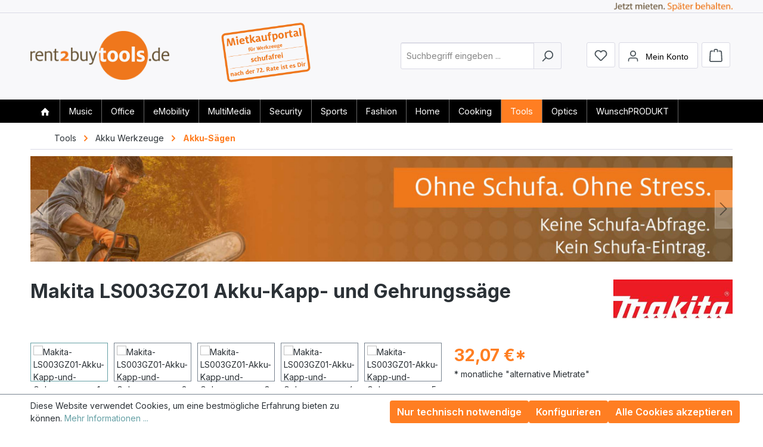

--- FILE ---
content_type: text/html; charset=UTF-8
request_url: https://www.rent2buyshop.de/tools/akku-werkzeuge/akku-saegen/makita-ls003gz01-akku-kapp-und-gehrungssaege
body_size: 54870
content:
<!DOCTYPE html>
<html lang="de-DE"
      itemscope="itemscope"
      itemtype="https://schema.org/WebPage">


    
                            
    <head>
                                    <meta charset="utf-8">
            
                            <meta name="viewport"
                      content="width=device-width, initial-scale=1, shrink-to-fit=no">
            
                            <meta name="author"
                      content="">
                <meta name="robots"
                      content="index,follow">
                <meta name="revisit-after"
                      content="15 days">
                <meta name="keywords"
                      content="">
                <meta name="description"
                      content="Eine äußerst kraftvolle und schnelle Akku-Kapp- und Gehrungssäge zum Sägen großer Werkstücke. Die kompakte Bauweise minimiert den Platzbedarf und ermöglicht wandnahes Arbeiten. Mit LED-Schnittlinienanzeige, diese wirft einen schmalen Schlagschatten des S…">
            
                <meta property="og:type"
          content="product">
    <meta property="og:site_name"
          content="Rent2Buy Shop">
    <meta property="og:url"
          content="https://www.rent2buyshop.de/detail/0191fead8d0e70c8bcf525d6eab4ae9c">
    <meta property="og:title"
          content="Makita LS003GZ01 Akku-Kapp- und Gehrungssäge | 02655796">

    <meta property="og:description"
          content="Eine äußerst kraftvolle und schnelle Akku-Kapp- und Gehrungssäge zum Sägen großer Werkstücke. Die kompakte Bauweise minimiert den Platzbedarf und ermöglicht wandnahes Arbeiten. Mit LED-Schnittlinienanzeige, diese wirft einen schmalen Schlagschatten des S…">
    <meta property="og:image"
          content="https://www.rent2buyshop.de/media/dc/38/d1/1726642110/makita-ls003gz01-akku-kapp-und-gehrungss-age_101920.jpg?ts=1741351605">

            <meta property="product:brand"
              content="Makita">
    
                        <meta property="product:price:amount"
          content="1069">
    <meta property="product:price:currency"
          content="EUR">
    <meta property="product:product_link"
          content="https://www.rent2buyshop.de/detail/0191fead8d0e70c8bcf525d6eab4ae9c">

    <meta name="twitter:card"
          content="product">
    <meta name="twitter:site"
          content="Rent2Buy Shop">
    <meta name="twitter:title"
          content="Makita LS003GZ01 Akku-Kapp- und Gehrungssäge | 02655796">
    <meta name="twitter:description"
          content="Eine äußerst kraftvolle und schnelle Akku-Kapp- und Gehrungssäge zum Sägen großer Werkstücke. Die kompakte Bauweise minimiert den Platzbedarf und ermöglicht wandnahes Arbeiten. Mit LED-Schnittlinienanzeige, diese wirft einen schmalen Schlagschatten des S…">
    <meta name="twitter:image"
          content="https://www.rent2buyshop.de/media/dc/38/d1/1726642110/makita-ls003gz01-akku-kapp-und-gehrungss-age_101920.jpg?ts=1741351605">

                            <meta itemprop="copyrightHolder"
                      content="Rent2Buy Shop">
                <meta itemprop="copyrightYear"
                      content="">
                <meta itemprop="isFamilyFriendly"
                      content="true">
                <meta itemprop="image"
                      content="https://www.rent2buyshop.de/media/3b/2c/41/1726631534/rent2buyshop-de01920.png?ts=1741351630">
            
                                            <meta name="theme-color"
                      content="#fff">
                            
                                                
            <link rel="icon" type="image/png" sizes="32x32" href="https://www.rent2buyshop.de/favicon-32x32.png">
    <link rel="icon" type="image/png" sizes="180x180" href="https://www.rent2buyshop.de/apple-touch-icon.png">
    <link rel="icon" type="image/png" sizes="192x192" href="https://www.rent2buyshop.de/android-chrome-192x192.png">
    <link rel="icon" type="image/png" sizes="512x512" href="https://www.rent2buyshop.de/android-chrome-512x512.png">
   
            <link rel="icon" type="image/png" sizes="16x16" href="https://www.rent2buyshop.de/favicon-16x16.png">
        <link rel="apple-touch-icon" sizes="16x16" href="https://www.rent2buyshop.de/favicon-16x16.png">
        
    <link rel="apple-touch-icon" sizes="32x32" href="https://www.rent2buyshop.de/favicon-32x32.png">
    <link rel="apple-touch-icon" sizes="180x180" href="https://www.rent2buyshop.de/apple-touch-icon.png">
    <link rel="apple-touch-icon" sizes="192x192" href="https://www.rent2buyshop.de/android-chrome-192x192.png">
    <link rel="apple-touch-icon" sizes="512x512" href="https://www.rent2buyshop.de/android-chrome-512x512.png">
    
    <link rel="shortcut icon" href="https://www.rent2buyshop.de/favicon.ico" type="image/x-icon"/>
    
    <meta name="msapplication-TileColor" content="#65a0a5">
    <meta name="msapplication-TileImage" content="https://www.rent2buyshop.de/apple-touch-icon.png">
    <meta name="theme-color" content="#65a0a5">

                                <link rel="apple-touch-icon"
                  href="https://www.rent2buyshop.de/media/19/8b/b6/1726630182/favicon_180x180.png?ts=1741351630">
                    
            
    
    <link rel="canonical" href="https://www.rent2buyshop.de/detail/0191fead8d0e70c8bcf525d6eab4ae9c">

                    <title itemprop="name">
                    Makita LS003GZ01 Akku-Kapp- und Gehrungssäge | 02655796            </title>
        
                                                                            <link rel="stylesheet"
                      href="https://www.rent2buyshop.de/theme/3938786337607943b05cd03dd736e6ad/css/all.css?1763979603">
                                    

    
            <link rel="stylesheet" href="https://www.rent2buyshop.de/bundles/moorlfoundation/storefront/css/animate.css?1763627810">
    
    
            <script type="application/javascript">window.moorlAnimationZIndex = "9000";</script>
    
            <style>
            :root {
                --moorl-advanced-search-width: 600px;
            }
        </style>
    
                    
    <script>
        window.features = {"V6_5_0_0":true,"v6.5.0.0":true,"V6_6_0_0":true,"v6.6.0.0":true,"V6_7_0_0":true,"v6.7.0.0":true,"V6_8_0_0":false,"v6.8.0.0":false,"DISABLE_VUE_COMPAT":true,"disable.vue.compat":true,"ACCESSIBILITY_TWEAKS":true,"accessibility.tweaks":true,"TELEMETRY_METRICS":false,"telemetry.metrics":false,"FLOW_EXECUTION_AFTER_BUSINESS_PROCESS":false,"flow.execution.after.business.process":false,"PERFORMANCE_TWEAKS":false,"performance.tweaks":false,"DEFERRED_CART_ERRORS":false,"deferred.cart.errors":false};
    </script>
        
                                            
                        
                            
            <script type="text/javascript"
                                src='https://www.google.com/recaptcha/api.js?render=6Lf-8z8rAAAAAGQffMglpwENFLnImkiNq2kLEI0r'
                defer></script>
        <script>
                                        window.googleReCaptchaV3Active = true;
                    </script>
            
                
                                    <script>
                    window.useDefaultCookieConsent = true;
                </script>
                    
                                <script>
                window.activeNavigationId = '0191fb2dbc337283b244da9e4c183d44';
                window.activeRoute = 'frontend.detail.page';
                window.activeRouteParameters = '{"_httpCache":true,"productId":"0191fead8d0e70c8bcf525d6eab4ae9c"}';
                window.router = {
                    'frontend.cart.offcanvas': '/checkout/offcanvas',
                    'frontend.cookie.offcanvas': '/cookie/offcanvas',
                    'frontend.checkout.finish.page': '/checkout/finish',
                    'frontend.checkout.info': '/widgets/checkout/info',
                    'frontend.menu.offcanvas': '/widgets/menu/offcanvas',
                    'frontend.cms.page': '/widgets/cms',
                    'frontend.cms.navigation.page': '/widgets/cms/navigation',
                    'frontend.country.country-data': '/country/country-state-data',
                    'frontend.app-system.generate-token': '/app-system/Placeholder/generate-token',
                    'frontend.gateway.context': '/gateway/context',
                    };
                window.salesChannelId = '0191fb2dc6e0703bbc776011aaed9180';
            </script>
        
                                <script>
                
                window.breakpoints = {"xs":0,"sm":576,"md":768,"lg":992,"xl":1200,"xxl":1400};
            </script>
        
                                    <script>
                    window.customerLoggedInState = 0;

                    window.wishlistEnabled = 1;
                </script>
                    
                        
                        
    <script>
        window.validationMessages = {"required":"Die Eingabe darf nicht leer sein.","email":"Ung\u00fcltige E-Mail-Adresse. Die E-Mail ben\u00f6tigt das Format \"nutzer@beispiel.de\".","confirmation":"Ihre Eingaben sind nicht identisch.","minLength":"Die Eingabe ist zu kurz."};
    </script>
        
                                                        <script>
                        window.themeJsPublicPath = 'https://www.rent2buyshop.de/theme/3938786337607943b05cd03dd736e6ad/js/';
                    </script>
                                            <script type="text/javascript" src="https://www.rent2buyshop.de/theme/3938786337607943b05cd03dd736e6ad/js/storefront/storefront.js?1763979603" defer></script>
                                            <script type="text/javascript" src="https://www.rent2buyshop.de/theme/3938786337607943b05cd03dd736e6ad/js/tmms-additional-newsletter-registration-options/tmms-additional-newsletter-registration-options.js?1763979603" defer></script>
                                            <script type="text/javascript" src="https://www.rent2buyshop.de/theme/3938786337607943b05cd03dd736e6ad/js/tmms-cms-element-period-request-form/tmms-cms-element-period-request-form.js?1763979603" defer></script>
                                            <script type="text/javascript" src="https://www.rent2buyshop.de/theme/3938786337607943b05cd03dd736e6ad/js/moorl-foundation/moorl-foundation.js?1763979603" defer></script>
                                            <script type="text/javascript" src="https://www.rent2buyshop.de/theme/3938786337607943b05cd03dd736e6ad/js/rent2buy-mietkauf/rent2buy-mietkauf.js?1763979603" defer></script>
                                            <script type="text/javascript" src="https://www.rent2buyshop.de/theme/3938786337607943b05cd03dd736e6ad/js/rent2buy/rent2buy.js?1763979603" defer></script>
                                                            </head>

    <body class="is-ctl-product is-act-index">

            
                
    
    
            <div id="page-top" class="skip-to-content bg-primary-subtle text-primary-emphasis overflow-hidden" tabindex="-1">
            <div class="container skip-to-content-container d-flex justify-content-center visually-hidden-focusable">
                                                                                        <a href="#content-main" class="skip-to-content-link d-inline-flex text-decoration-underline m-1 p-2 fw-bold gap-2">
                                Zum Hauptinhalt springen
                            </a>
                                            
                                                                        <a href="#header-main-search-input" class="skip-to-content-link d-inline-flex text-decoration-underline m-1 p-2 fw-bold gap-2 d-none d-sm-block">
                                Zur Suche springen
                            </a>
                                            
                                                                        <a href="#main-navigation-menu" class="skip-to-content-link d-inline-flex text-decoration-underline m-1 p-2 fw-bold gap-2 d-none d-lg-block">
                                Zur Hauptnavigation springen
                            </a>
                                                                        </div>
        </div>
        
                            <noscript class="noscript-main">
                
                
            
                <div role="alert"
         aria-live="polite"
         class="alert alert-info d-flex align-items-center">

                                                                        
                                                                                                                                                            <span class="icon icon-info" aria-hidden="true">
                                        <svg xmlns="http://www.w3.org/2000/svg" xmlns:xlink="http://www.w3.org/1999/xlink" width="24" height="24" viewBox="0 0 24 24"><defs><path d="M12 7c.5523 0 1 .4477 1 1s-.4477 1-1 1-1-.4477-1-1 .4477-1 1-1zm1 9c0 .5523-.4477 1-1 1s-1-.4477-1-1v-5c0-.5523.4477-1 1-1s1 .4477 1 1v5zm11-4c0 6.6274-5.3726 12-12 12S0 18.6274 0 12 5.3726 0 12 0s12 5.3726 12 12zM12 2C6.4772 2 2 6.4772 2 12s4.4772 10 10 10 10-4.4772 10-10S17.5228 2 12 2z" id="icons-default-info" /></defs><use xlink:href="#icons-default-info" fill="#758CA3" fill-rule="evenodd" /></svg>
                    </span>
                                                        
                                    
                    <div class="alert-content-container">
                                                    
                                                            Um unseren Shop in vollem Umfang nutzen zu können, empfehlen wir Ihnen Javascript in Ihrem Browser zu aktivieren.
                                    
                                                                </div>
            </div>

        
    
                </noscript>
        
                                
    
        <header class="header-main">
                            <div class="container">
                                    <div class="top-bar d-none d-lg-block">
        
                        </div>
    
            <div class="row align-items-center header-row">
            	<div class="col header-logo-col">
		    <div class="header-logo-main text-center">
                    <a class="header-logo-main-link"
               href="/"
               title="Zur Startseite gehen">
                                    <picture class="header-logo-picture d-block m-auto">
                                                                            
                        
                        	
		    
            
                                                        
    <style type="text/css">
        :root {
                    --r2b-primary: #ff7e22!important;
                }
        .header-main .container {
            background: url('https://www.rent2buyshop.de/theme/0190da4b3ec071b8ae59e2f9576a1c27/assets/misc/claim-tools.png?1763979603') no-repeat right 20px top 4px!important;
            background-size: auto 15px!important;
        }
        
        .breadcrumb-link.is-active .breadcrumb-title,
        a.category-navigation-link.is-active,
        a.category-navigation-link:hover,
        .category-navigation-link.is-active,
        .category-navigation-link.in-path,
        .product-price-info > .product-price-wrapper > span.product-price,
        li.tile-navigation-list-item span.tile-title,
        p.product-detail-price,
        .delivery-information,
        .product-detail-buy a:hover {
            color: #ff7e22!important;
        }
                .container >nav#main-navigation-menu a.nav-link.main-navigation-link.active[current="page"],
        .container >nav#main-navigation-menu a.nav-link.main-navigation-link.active[current="page"] > div,
        .delivery-information > .delivery-status-indicator {
            background-color: #ff7e22!important;
            font-weight: bold;
        }
        .footer-column-headline.footer-headline,
        .is--magenta.is--bold,
        .default-page-heading .cms-element-text > h1,
        .default-page-heading .cms-element-text > h2,
        .default-page-heading .cms-element-text > h3,
        .default-page-heading .cms-element-text > h4,
        .st_foo_content a.info--button,
        .icon.icon-arrow-medium-right,
        .cms-element-product-listing .product-box.card a.product-name:hover {
            color: #ff7e22 !important;
        }
        .icon.icon-arrow-medium-right > svg {
            filter: none!important;
        }
        #st_foo_badge {
            border-bottom: 1px solid #ff7e22;
        }
        a.search-suggest-wunschprodukt-link:hover,
        .CheckList-cell h4 a:hover {
            color: #ff7e22;
            text-decoration: none!important;
        }
        #stickyfooter .content-main--inner,
        .st_foo_content a,
        a.account-menu-login-button,
        a.account-menu-login-button:hover,
        .btn.begin-checkout-btn.btn-primary,
        button.btn.btn-primary,
        button.btn.btn-primary:hover {
            color: #fff;
        }
        button.btn.btn-primary:hover span.icon {
            filter: brightness(100);
        }
        .st_foo_content a.info--button {
            background: #fff;
        }
        .social-networks a::before,
        #stickyfooter,
        #st_foo_badge,
        button.btn.btn-primary,
        button.btn.btn-primary:hover,
        #stickyfooter .content-main--inner,
        a.account-menu-login-button,
        a.account-menu-login-button:hover,
        .btn.begin-checkout-btn.btn-primary,
        .product-tile-navigation-tile .card.product-box .card-body .product-info .product-price-info,
        div.cms-block.category-products-teaser .card.product-box.box-minimal .product-price-info,
        .buy-widget .btn.btn-primary.btn-buy {
            background-color: #ff7e22;
        }
        .tile-slot-price {
            background-color: #ff7e22!important;
        }
                .delivery-information > .delivery-status-indicator {
            background-color: #ff7e22!important;
        }
        ul.category-navigation.level-0 > li.category-navigation-entry > a.category-navigation-link.is-active,
        ul.category-navigation.level-0 > li.category-navigation-entry > a.category-navigation-link.in-path {
            background-color: #ff7e22!important;
        }
        div.breadcrumb-placeholder .icon.icon-arrow-medium-right svg {
            filter: hue-rotate(215deg);
        }
        nav.navbar.main-navigation-menu ul li.nav-item > a.nav-link.main-navigation-link.active {
                            background-color: #ff7e22 !important;
                    }
        nav.navbar.main-navigation-menu ul li.nav-item > a.nav-link.main-navigation-link.active {
            background-color: #ff7e22 !important;
        }
    </style>
    
            <img src="https://www.rent2buyshop.de/theme/0190da4b3ec071b8ae59e2f9576a1c27/assets/logo/logo-r2btools.png?1763979603"
             style="max-height:82px"
             alt="Zur Startseite gehen"
             class="img-fluid header-logo-main-img">
        
    
	
                    </picture>
                            </a>
            </div>
	</div>
	
	    
            
                                                        
    <style type="text/css">
        :root {
                    --r2b-primary: #ff7e22!important;
                }
        .header-main .container {
            background: url('https://www.rent2buyshop.de/theme/0190da4b3ec071b8ae59e2f9576a1c27/assets/misc/claim-tools.png?1763979603') no-repeat right 20px top 4px!important;
            background-size: auto 15px!important;
        }
        
        .breadcrumb-link.is-active .breadcrumb-title,
        a.category-navigation-link.is-active,
        a.category-navigation-link:hover,
        .category-navigation-link.is-active,
        .category-navigation-link.in-path,
        .product-price-info > .product-price-wrapper > span.product-price,
        li.tile-navigation-list-item span.tile-title,
        p.product-detail-price,
        .delivery-information,
        .product-detail-buy a:hover {
            color: #ff7e22!important;
        }
                .container >nav#main-navigation-menu a.nav-link.main-navigation-link.active[current="page"],
        .container >nav#main-navigation-menu a.nav-link.main-navigation-link.active[current="page"] > div,
        .delivery-information > .delivery-status-indicator {
            background-color: #ff7e22!important;
            font-weight: bold;
        }
        .footer-column-headline.footer-headline,
        .is--magenta.is--bold,
        .default-page-heading .cms-element-text > h1,
        .default-page-heading .cms-element-text > h2,
        .default-page-heading .cms-element-text > h3,
        .default-page-heading .cms-element-text > h4,
        .st_foo_content a.info--button,
        .icon.icon-arrow-medium-right,
        .cms-element-product-listing .product-box.card a.product-name:hover {
            color: #ff7e22 !important;
        }
        .icon.icon-arrow-medium-right > svg {
            filter: none!important;
        }
        #st_foo_badge {
            border-bottom: 1px solid #ff7e22;
        }
        a.search-suggest-wunschprodukt-link:hover,
        .CheckList-cell h4 a:hover {
            color: #ff7e22;
            text-decoration: none!important;
        }
        #stickyfooter .content-main--inner,
        .st_foo_content a,
        a.account-menu-login-button,
        a.account-menu-login-button:hover,
        .btn.begin-checkout-btn.btn-primary,
        button.btn.btn-primary,
        button.btn.btn-primary:hover {
            color: #fff;
        }
        button.btn.btn-primary:hover span.icon {
            filter: brightness(100);
        }
        .st_foo_content a.info--button {
            background: #fff;
        }
        .social-networks a::before,
        #stickyfooter,
        #st_foo_badge,
        button.btn.btn-primary,
        button.btn.btn-primary:hover,
        #stickyfooter .content-main--inner,
        a.account-menu-login-button,
        a.account-menu-login-button:hover,
        .btn.begin-checkout-btn.btn-primary,
        .product-tile-navigation-tile .card.product-box .card-body .product-info .product-price-info,
        div.cms-block.category-products-teaser .card.product-box.box-minimal .product-price-info,
        .buy-widget .btn.btn-primary.btn-buy {
            background-color: #ff7e22;
        }
        .tile-slot-price {
            background-color: #ff7e22!important;
        }
                .delivery-information > .delivery-status-indicator {
            background-color: #ff7e22!important;
        }
        ul.category-navigation.level-0 > li.category-navigation-entry > a.category-navigation-link.is-active,
        ul.category-navigation.level-0 > li.category-navigation-entry > a.category-navigation-link.in-path {
            background-color: #ff7e22!important;
        }
        div.breadcrumb-placeholder .icon.icon-arrow-medium-right svg {
            filter: hue-rotate(215deg);
        }
        nav.navbar.main-navigation-menu ul li.nav-item > a.nav-link.main-navigation-link.active {
                            background-color: #ff7e22 !important;
                    }
        nav.navbar.main-navigation-menu ul li.nav-item > a.nav-link.main-navigation-link.active {
            background-color: #ff7e22 !important;
        }
    </style>
    
        
            <div class="col header-badge-col" data-bgcolor="#ff7e22">
            <div class="mietkauf-badge">
                <img src="https://www.rent2buyshop.de/theme/0190da4b3ec071b8ae59e2f9576a1c27/assets/badge/badge-tools.png?1763979603" style="max-height:100px;">
            </div>
        </div>
    
	

                            <div class="col-12 order-2 col-sm order-sm-1 header-search-col">
                    <div class="row">
                        <div class="col-sm-auto d-none d-sm-block d-lg-none">
                                                            <div class="nav-main-toggle">
                                                                            <button
                                            class="btn nav-main-toggle-btn header-actions-btn"
                                            type="button"
                                            data-off-canvas-menu="true"
                                            aria-label="Menü"
                                        >
                                                                                                                                                                                                    <span class="icon icon-stack" aria-hidden="true">
                                        <svg xmlns="http://www.w3.org/2000/svg" xmlns:xlink="http://www.w3.org/1999/xlink" width="24" height="24" viewBox="0 0 24 24"><defs><path d="M3 13c-.5523 0-1-.4477-1-1s.4477-1 1-1h18c.5523 0 1 .4477 1 1s-.4477 1-1 1H3zm0-7c-.5523 0-1-.4477-1-1s.4477-1 1-1h18c.5523 0 1 .4477 1 1s-.4477 1-1 1H3zm0 14c-.5523 0-1-.4477-1-1s.4477-1 1-1h18c.5523 0 1 .4477 1 1s-.4477 1-1 1H3z" id="icons-default-stack" /></defs><use xlink:href="#icons-default-stack" fill="#758CA3" fill-rule="evenodd" /></svg>
                    </span>
                                                                                        </button>
                                                                    </div>
                                                    </div>
                        <div class="col">
                            
    <div class="collapse"
         id="searchCollapse">
        <div class="header-search my-2 m-sm-auto">
                            <form action="/search"
                      method="get"
                      data-search-widget="true"
                      data-search-widget-options="{&quot;searchWidgetMinChars&quot;:2}"
                      data-url="/suggest?search="
                      class="header-search-form js-search-form">
                                            <div class="input-group">
                                                            <input
                                    type="search"
                                    id="header-main-search-input"
                                    name="search"
                                    class="form-control header-search-input"
                                    autocomplete="off"
                                    autocapitalize="off"
                                    placeholder="Suchbegriff eingeben ..."
                                    aria-label="Suchbegriff eingeben ..."
                                    role="combobox"
                                    aria-autocomplete="list"
                                    aria-controls="search-suggest-listbox"
                                    aria-expanded="false"
                                    aria-describedby="search-suggest-result-info"
                                    value="">
                            
                                                            <button type="submit"
                                        class="btn header-search-btn"
                                        aria-label="Suchen">
                                    <span class="header-search-icon">
                                                                                                                                                <span class="icon icon-search" aria-hidden="true">
                                        <svg xmlns="http://www.w3.org/2000/svg" xmlns:xlink="http://www.w3.org/1999/xlink" width="24" height="24" viewBox="0 0 24 24"><defs><path d="M10.0944 16.3199 4.707 21.707c-.3905.3905-1.0237.3905-1.4142 0-.3905-.3905-.3905-1.0237 0-1.4142L8.68 14.9056C7.6271 13.551 7 11.8487 7 10c0-4.4183 3.5817-8 8-8s8 3.5817 8 8-3.5817 8-8 8c-1.8487 0-3.551-.627-4.9056-1.6801zM15 16c3.3137 0 6-2.6863 6-6s-2.6863-6-6-6-6 2.6863-6 6 2.6863 6 6 6z" id="icons-default-search" /></defs><use xlink:href="#icons-default-search" fill="#758CA3" fill-rule="evenodd" /></svg>
                    </span>
                                        </span>
                                </button>
                            
                                                            <button class="btn header-close-btn js-search-close-btn d-none"
                                        type="button"
                                        aria-label="Die Dropdown-Suche schließen">
                                    <span class="header-close-icon">
                                                                                                                                                <span class="icon icon-x" aria-hidden="true">
                                        <svg xmlns="http://www.w3.org/2000/svg" xmlns:xlink="http://www.w3.org/1999/xlink" width="24" height="24" viewBox="0 0 24 24"><defs><path d="m10.5858 12-7.293-7.2929c-.3904-.3905-.3904-1.0237 0-1.4142.3906-.3905 1.0238-.3905 1.4143 0L12 10.5858l7.2929-7.293c.3905-.3904 1.0237-.3904 1.4142 0 .3905.3906.3905 1.0238 0 1.4143L13.4142 12l7.293 7.2929c.3904.3905.3904 1.0237 0 1.4142-.3906.3905-1.0238.3905-1.4143 0L12 13.4142l-7.2929 7.293c-.3905.3904-1.0237.3904-1.4142 0-.3905-.3906-.3905-1.0238 0-1.4143L10.5858 12z" id="icons-default-x" /></defs><use xlink:href="#icons-default-x" fill="#758CA3" fill-rule="evenodd" /></svg>
                    </span>
                                        </span>
                                </button>
                                                    </div>
                                    </form>
                    </div>
    </div>
                        </div>
                    </div>
                </div>
            
                            <div class="col-12 order-1 col-sm-auto order-sm-2 header-actions-col">
                    <div class="row g-0">
                                                    <div class="col d-sm-none">
                                <div class="menu-button">
                                                                            <button
                                            class="btn nav-main-toggle-btn header-actions-btn"
                                            type="button"
                                            data-off-canvas-menu="true"
                                            aria-label="Menü"
                                        >
                                                                                                                                                                                                    <span class="icon icon-stack" aria-hidden="true">
                                        <svg xmlns="http://www.w3.org/2000/svg" xmlns:xlink="http://www.w3.org/1999/xlink" width="24" height="24" viewBox="0 0 24 24"><use xlink:href="#icons-default-stack" fill="#758CA3" fill-rule="evenodd" /></svg>
                    </span>
                                                                                        </button>
                                                                    </div>
                            </div>
                        
                                                    <div class="col-auto d-sm-none">
                                <div class="search-toggle">
                                    <button class="btn header-actions-btn search-toggle-btn js-search-toggle-btn collapsed"
                                            type="button"
                                            data-bs-toggle="collapse"
                                            data-bs-target="#searchCollapse"
                                            aria-expanded="false"
                                            aria-controls="searchCollapse"
                                            aria-label="Suchen">
                                                                                                                                                <span class="icon icon-search" aria-hidden="true">
                                        <svg xmlns="http://www.w3.org/2000/svg" xmlns:xlink="http://www.w3.org/1999/xlink" width="24" height="24" viewBox="0 0 24 24"><use xlink:href="#icons-default-search" fill="#758CA3" fill-rule="evenodd" /></svg>
                    </span>
                                        </button>
                                </div>
                            </div>
                        
                                                                                    <div class="col-auto">
                                    <div class="header-wishlist">
                                        <a class="btn header-wishlist-btn header-actions-btn"
                                           href="/wishlist"
                                           title="Merkzettel"
                                           aria-labelledby="wishlist-basket-live-area"
                                        >
                                                
            <span class="header-wishlist-icon">
                                                                                                                    <span class="icon icon-heart" aria-hidden="true">
                                        <svg xmlns="http://www.w3.org/2000/svg" xmlns:xlink="http://www.w3.org/1999/xlink" width="24" height="24" viewBox="0 0 24 24"><defs><path d="M20.0139 12.2998c1.8224-1.8224 1.8224-4.7772 0-6.5996-1.8225-1.8225-4.7772-1.8225-6.5997 0L12 7.1144l-1.4142-1.4142c-1.8225-1.8225-4.7772-1.8225-6.5997 0-1.8224 1.8224-1.8224 4.7772 0 6.5996l7.519 7.519a.7.7 0 0 0 .9899 0l7.5189-7.519zm1.4142 1.4142-7.519 7.519c-1.0543 1.0544-2.7639 1.0544-3.8183 0L2.572 13.714c-2.6035-2.6035-2.6035-6.8245 0-9.428 2.6035-2.6035 6.8246-2.6035 9.4281 0 2.6035-2.6035 6.8246-2.6035 9.428 0 2.6036 2.6035 2.6036 6.8245 0 9.428z" id="icons-default-heart" /></defs><use xlink:href="#icons-default-heart" fill="#758CA3" fill-rule="evenodd" /></svg>
                    </span>
            </span>
    
    
    
    <span class="badge bg-primary header-wishlist-badge"
          id="wishlist-basket"
          data-wishlist-storage="true"
          data-wishlist-storage-options="{&quot;listPath&quot;:&quot;\/wishlist\/list&quot;,&quot;mergePath&quot;:&quot;\/wishlist\/merge&quot;,&quot;pageletPath&quot;:&quot;\/wishlist\/merge\/pagelet&quot;}"
          data-wishlist-widget="true"
          data-wishlist-widget-options="{&quot;showCounter&quot;:true}"
          aria-labelledby="wishlist-basket-live-area"
    ></span>

    <span class="visually-hidden"
          id="wishlist-basket-live-area"
          data-wishlist-live-area-text="Du hast %counter% Produkte auf dem Merkzettel"
          aria-live="polite"
    ></span>
                                        </a>
                                    </div>
                                </div>
                                                    
                                                    <div class="col-auto">
                                <div class="account-menu">
                                        <div class="dropdown">
            <button class="btn account-menu-btn header-actions-btn"
            type="button"
            id="accountWidget"
            data-account-menu="true"
            data-bs-toggle="dropdown"
            aria-haspopup="true"
            aria-expanded="false"
            aria-label="Mein Konto"
            title="Mein Konto">
                                                                                                                <span class="icon icon-avatar" aria-hidden="true">
                                        <svg xmlns="http://www.w3.org/2000/svg" xmlns:xlink="http://www.w3.org/1999/xlink" width="24" height="24" viewBox="0 0 24 24"><defs><path d="M12 3C9.7909 3 8 4.7909 8 7c0 2.2091 1.7909 4 4 4 2.2091 0 4-1.7909 4-4 0-2.2091-1.7909-4-4-4zm0-2c3.3137 0 6 2.6863 6 6s-2.6863 6-6 6-6-2.6863-6-6 2.6863-6 6-6zM4 22.099c0 .5523-.4477 1-1 1s-1-.4477-1-1V20c0-2.7614 2.2386-5 5-5h10.0007c2.7614 0 5 2.2386 5 5v2.099c0 .5523-.4477 1-1 1s-1-.4477-1-1V20c0-1.6569-1.3431-3-3-3H7c-1.6569 0-3 1.3431-3 3v2.099z" id="icons-default-avatar" /></defs><use xlink:href="#icons-default-avatar" fill="#758CA3" fill-rule="evenodd" /></svg>
                    </span>
    <span class="account--display">Mein Konto</span>
    </button>

                    <div class="dropdown-menu dropdown-menu-end account-menu-dropdown js-account-menu-dropdown"
                 aria-labelledby="accountWidget">
                

        
            <div class="offcanvas-header">
                            <button class="btn btn-secondary offcanvas-close js-offcanvas-close">
                                                                                                                                                    <span class="icon icon-x icon-sm" aria-hidden="true">
                                        <svg xmlns="http://www.w3.org/2000/svg" xmlns:xlink="http://www.w3.org/1999/xlink" width="24" height="24" viewBox="0 0 24 24"><use xlink:href="#icons-default-x" fill="#758CA3" fill-rule="evenodd" /></svg>
                    </span>
                        
                                            Menü schließen
                                    </button>
                    </div>
    
            <div class="offcanvas-body">
                <div class="account-menu">
                                    <div class="dropdown-header account-menu-header">
                    Mein Konto
                </div>
                    
                                    <div class="account-menu-login">
                                            <a href="/account/login"
                           title="Anmelden"
                           class="btn btn-primary account-menu-login-button">
                            Anmelden
                        </a>
                    
                                            <div class="account-menu-register">
                            oder
                            <a href="/account/login"
                               title="Registrieren">
                                registrieren
                            </a>
                        </div>
                                    </div>
                    
                    <div class="account-menu-links">
                    <div class="header-account-menu">
        <div class="card account-menu-inner">
                
                                                <nav class="list-group list-group-flush account-aside-list-group">
                                                                                    <a href="/account"
                                   title="Übersicht"
                                   class="list-group-item list-group-item-action account-aside-item"
                                   >
                                    Übersicht
                                </a>
                            
                                                            <a href="/account/profile"
                                   title="Persönliches Profil"
                                   class="list-group-item list-group-item-action account-aside-item"
                                   >
                                    Persönliches Profil
                                </a>
                            
                                                                                                                            <a href="/account/address"
                                   title="Adressen"
                                   class="list-group-item list-group-item-action account-aside-item"
                                   >
                                    Adressen
                                </a>
                            
                                                            <a href="/account/order"
                                   title="Anfragen"
                                   class="list-group-item list-group-item-action account-aside-item"
                                   >
                                    Anfragen
                                </a>
                                                                        </nav>
                            
                                                </div>
    </div>
            </div>
            </div>
        </div>
                </div>
            </div>
                                </div>
                            </div>
                        
                        	<div class="col-auto">
		<div
			class="header-cart"
			data-off-canvas-cart="true"
		>
			<a class="btn header-cart-btn header-actions-btn"
				 href="/checkout/cart"
				 data-cart-widget="true"
				 title="Warenkorb"
				 aria-label="Warenkorb">
				    <span class="header-cart-icon">
                                                                                                                <span class="icon icon-bag" aria-hidden="true">
                                        <svg xmlns="http://www.w3.org/2000/svg" xmlns:xlink="http://www.w3.org/1999/xlink" width="24" height="24" viewBox="0 0 24 24"><defs><path d="M5.892 3c.5523 0 1 .4477 1 1s-.4477 1-1 1H3.7895a1 1 0 0 0-.9986.9475l-.7895 15c-.029.5515.3946 1.0221.9987 1.0525h17.8102c.5523 0 1-.4477.9986-1.0525l-.7895-15A1 1 0 0 0 20.0208 5H17.892c-.5523 0-1-.4477-1-1s.4477-1 1-1h2.1288c1.5956 0 2.912 1.249 2.9959 2.8423l.7894 15c.0035.0788.0035.0788.0042.1577 0 1.6569-1.3432 3-3 3H3c-.079-.0007-.079-.0007-.1577-.0041-1.6546-.0871-2.9253-1.499-2.8382-3.1536l.7895-15C.8775 4.249 2.1939 3 3.7895 3H5.892zm4 2c0 .5523-.4477 1-1 1s-1-.4477-1-1V3c0-1.6569 1.3432-3 3-3h2c1.6569 0 3 1.3431 3 3v2c0 .5523-.4477 1-1 1s-1-.4477-1-1V3c0-.5523-.4477-1-1-1h-2c-.5523 0-1 .4477-1 1v2z" id="icons-default-bag" /></defs><use xlink:href="#icons-default-bag" fill="#758CA3" fill-rule="evenodd" /></svg>
                    </span>
        </span>
    			</a>
		</div>
	</div>
                    </div>
                </div>
                    </div>
                    </div>
                    </header>
    
            <div class="nav-main">
                                <div class="container">
        
                    <nav class="navbar navbar-expand-lg main-navigation-menu"
                 id="main-navigation-menu"
                 itemscope="itemscope"
                 itemtype="https://schema.org/SiteNavigationElement"
                 data-navbar="true"
                 data-navbar-options="{&quot;pathIdList&quot;:[&quot;0191fb2db584719faa3a4421218e4e60&quot;,&quot;0191fb2db634738a8ed458f1b0ed93d1&quot;]}"
                 aria-label="Hauptnavigation">
                <div class="collapse navbar-collapse" id="main_nav">
                    <ul class="navbar-nav main-navigation-menu-list flex-wrap">
                        
                                                                                    <li class="nav-item nav-item-0191fb2db5657034a26a239eea93e9f3">
                                    <a class="nav-link main-navigation-link home-link root nav-item-0191fb2db5657034a26a239eea93e9f3-link"
                                       href="/"
                                       itemprop="url"
                                       title="Home">
                                        <span itemprop="name" class="main-navigation-link-text">Home</span>
                                    </a>
                                </li>
                                                    
                        
                                                                                                                                                            
                                                                                                            <li class="nav-item nav-item-0191fb2db56f7242a9cb34404aa24607 dropdown position-static">
                                            <a class="nav-link nav-item-0191fb2db56f7242a9cb34404aa24607-link root main-navigation-link p-2 dropdown-toggle"
                                               href="https://www.rent2buyshop.de/music/"
                                               data-bs-toggle="dropdown"                                                                                              itemprop="url"
                                               title="Music">
                                                <span itemprop="name" class="main-navigation-link-text">Music</span>
                                            </a>
                                                                                            <div class="dropdown-menu w-100 p-4">
                                                            
            <div class="row">
                            <div class="col">
                    <div class="navigation-flyout-category-link">
                                                                                    <a href="https://www.rent2buyshop.de/music/"
                                   itemprop="url"
                                   title="Music">
                                                                            Zur Kategorie Music
                                                                    </a>
                                                                        </div>
                </div>
            
                            <div class="col-auto">
                    <button class="navigation-flyout-close js-close-flyout-menu btn-close" aria-label="Menü schließen">
                                                                                                                            </button>
                </div>
                    </div>
    
            <div class="row navigation-flyout-content">
                            <div class="col">
                    <div class="">
                                                        
                
    <div class="row navigation-flyout-categories is-level-0">
                                                        
                            <div class="col-3 ">
                                                                        <a class="nav-item nav-item-0191fb2db5907035b624932c22d01f54 nav-link nav-item-0191fb2db5907035b624932c22d01f54-link navigation-flyout-link is-level-0"
                               href="https://www.rent2buyshop.de/music/gitbass/"
                               itemprop="url"
                                                              title="Git/Bass">
                                <span itemprop="name">Git/Bass</span>
                            </a>
                                            
                                                                            
    
    <div class="navigation-flyout-categories is-level-1">
                                                        
                            <div class="">
                                                                        <a class="nav-item nav-item-0191fb2db8bf71fcbfed61018ddd061c nav-link nav-item-0191fb2db8bf71fcbfed61018ddd061c-link navigation-flyout-link is-level-1"
                               href="https://www.rent2buyshop.de/music/gitbass/e-gitarren/"
                               itemprop="url"
                                                              title="E-Gitarren">
                                <span itemprop="name">E-Gitarren</span>
                            </a>
                                            
                                                                            
    
    <div class="navigation-flyout-categories is-level-2">
                                                        
                            <div class="">
                                                                        <a class="nav-item nav-item-0191fb2dbedf7013b1079e10b4afade6 nav-link nav-item-0191fb2dbedf7013b1079e10b4afade6-link navigation-flyout-link is-level-2"
                               href="https://www.rent2buyshop.de/music/gitbass/e-gitarren/t-modelle/"
                               itemprop="url"
                                                              title="T-Modelle">
                                <span itemprop="name">T-Modelle</span>
                            </a>
                                            
                                                                                </div>
                                                                    
                            <div class="navigation-flyout-col">
                                                                        <a class="nav-item nav-item-0191fb2dbee27363a24d1d2fcfa8d77b nav-link nav-item-0191fb2dbee27363a24d1d2fcfa8d77b-link navigation-flyout-link is-level-2"
                               href="https://www.rent2buyshop.de/music/gitbass/e-gitarren/st-modelle/"
                               itemprop="url"
                                                              title="ST-Modelle">
                                <span itemprop="name">ST-Modelle</span>
                            </a>
                                            
                                                                                </div>
                                                                    
                            <div class="navigation-flyout-col">
                                                                        <a class="nav-item nav-item-0191fb2dbee470b7bdedd573d0132be6 nav-link nav-item-0191fb2dbee470b7bdedd573d0132be6-link navigation-flyout-link is-level-2"
                               href="https://www.rent2buyshop.de/music/gitbass/e-gitarren/lp-modelle/"
                               itemprop="url"
                                                              title="LP-Modelle">
                                <span itemprop="name">LP-Modelle</span>
                            </a>
                                            
                                                                                </div>
                                                                    
                            <div class="">
                                                                        <a class="nav-item nav-item-0191fb2dbee671b69e18b66ac420b7a6 nav-link nav-item-0191fb2dbee671b69e18b66ac420b7a6-link navigation-flyout-link is-level-2"
                               href="https://www.rent2buyshop.de/music/gitbass/e-gitarren/jazz-modelle/"
                               itemprop="url"
                                                              title="Jazz-Modelle">
                                <span itemprop="name">Jazz-Modelle</span>
                            </a>
                                            
                                                                                </div>
                                                                    
                            <div class="navigation-flyout-col">
                                                                        <a class="nav-item nav-item-0191fb2dbee871ef9d7e05aa47e5227d nav-link nav-item-0191fb2dbee871ef9d7e05aa47e5227d-link navigation-flyout-link is-level-2"
                               href="https://www.rent2buyshop.de/music/gitbass/e-gitarren/signatures/"
                               itemprop="url"
                                                              title="Signatures">
                                <span itemprop="name">Signatures</span>
                            </a>
                                            
                                                                                </div>
                                                                    
                            <div class="navigation-flyout-col">
                                                                        <a class="nav-item nav-item-0191fb2dbeeb736b92bfc6068eb4d74e nav-link nav-item-0191fb2dbeeb736b92bfc6068eb4d74e-link navigation-flyout-link is-level-2"
                               href="https://www.rent2buyshop.de/music/gitbass/e-gitarren/linkshaender-modelle/"
                               itemprop="url"
                                                              title="Linkshänder Modelle">
                                <span itemprop="name">Linkshänder Modelle</span>
                            </a>
                                            
                                                                                </div>
                                                                    
                            <div class="navigation-flyout-col">
                                                                        <a class="nav-item nav-item-0191fb2dbeed71eebb22be4224d76d22 nav-link nav-item-0191fb2dbeed71eebb22be4224d76d22-link navigation-flyout-link is-level-2"
                               href="https://www.rent2buyshop.de/music/gitbass/e-gitarren/sonstige-bauarten/"
                               itemprop="url"
                                                              title="Sonstige Bauarten">
                                <span itemprop="name">Sonstige Bauarten</span>
                            </a>
                                            
                                                                                </div>
                                                                    
                            <div class="">
                                                                        <a class="nav-item nav-item-0191fb2dbef47139b7adc49419a4656a nav-link nav-item-0191fb2dbef47139b7adc49419a4656a-link navigation-flyout-link is-level-2"
                               href="https://www.rent2buyshop.de/music/gitbass/e-gitarren/7-saiter-e-gitarren/"
                               itemprop="url"
                                                              title="7-Saiter E-Gitarren">
                                <span itemprop="name">7-Saiter E-Gitarren</span>
                            </a>
                                            
                                                                                </div>
                                                                    
                            <div class="navigation-flyout-col">
                                                                        <a class="nav-item nav-item-0191fb2dbef973e597c99de9abea0bfb nav-link nav-item-0191fb2dbef973e597c99de9abea0bfb-link navigation-flyout-link is-level-2"
                               href="https://www.rent2buyshop.de/music/gitbass/e-gitarren/8-saiter-e-gitarren/"
                               itemprop="url"
                                                              title="8-Saiter E-Gitarren">
                                <span itemprop="name">8-Saiter E-Gitarren</span>
                            </a>
                                            
                                                                                </div>
                                                                    
                            <div class="navigation-flyout-col">
                                                                        <a class="nav-item nav-item-0191fb2dbefd7071a6cbcec1746ba779 nav-link nav-item-0191fb2dbefd7071a6cbcec1746ba779-link navigation-flyout-link is-level-2"
                               href="https://www.rent2buyshop.de/music/gitbass/e-gitarren/artist-modelle/"
                               itemprop="url"
                                                              title="Artist Modelle">
                                <span itemprop="name">Artist Modelle</span>
                            </a>
                                            
                                                                                </div>
                        </div>
                                                            </div>
                                                                    
                            <div class="navigation-flyout-col">
                                                                        <a class="nav-item nav-item-0191fb2db8c17378b879a5218806c03a nav-link nav-item-0191fb2db8c17378b879a5218806c03a-link navigation-flyout-link is-level-1"
                               href="https://www.rent2buyshop.de/music/gitbass/e-baesse/"
                               itemprop="url"
                                                              title="E-Bässe">
                                <span itemprop="name">E-Bässe</span>
                            </a>
                                            
                                                                            
    
    <div class="navigation-flyout-categories is-level-2">
                                                        
                            <div class="">
                                                                        <a class="nav-item nav-item-0191fb2dc11c737699edbd2e8da95872 nav-link nav-item-0191fb2dc11c737699edbd2e8da95872-link navigation-flyout-link is-level-2"
                               href="https://www.rent2buyshop.de/music/gitbass/e-baesse/4-saiter-p-baesse/"
                               itemprop="url"
                                                              title="4-Saiter P-Bässe">
                                <span itemprop="name">4-Saiter P-Bässe</span>
                            </a>
                                            
                                                                                </div>
                                                                    
                            <div class="navigation-flyout-col">
                                                                        <a class="nav-item nav-item-0191fb2dc11d71fd8ce5a0454a0a2911 nav-link nav-item-0191fb2dc11d71fd8ce5a0454a0a2911-link navigation-flyout-link is-level-2"
                               href="https://www.rent2buyshop.de/music/gitbass/e-baesse/4-saiter-j-baesse/"
                               itemprop="url"
                                                              title="4-Saiter J-Bässe">
                                <span itemprop="name">4-Saiter J-Bässe</span>
                            </a>
                                            
                                                                                </div>
                                                                    
                            <div class="navigation-flyout-col">
                                                                        <a class="nav-item nav-item-0191fb2dc11f71d1980af0cc57b87328 nav-link nav-item-0191fb2dc11f71d1980af0cc57b87328-link navigation-flyout-link is-level-2"
                               href="https://www.rent2buyshop.de/music/gitbass/e-baesse/5-saiter-p-baesse/"
                               itemprop="url"
                                                              title="5-Saiter P-Bässe">
                                <span itemprop="name">5-Saiter P-Bässe</span>
                            </a>
                                            
                                                                                </div>
                                                                    
                            <div class="">
                                                                        <a class="nav-item nav-item-0191fb2dc12071258f2b098fa52011ef nav-link nav-item-0191fb2dc12071258f2b098fa52011ef-link navigation-flyout-link is-level-2"
                               href="https://www.rent2buyshop.de/music/gitbass/e-baesse/5-saiter-j-baesse/"
                               itemprop="url"
                                                              title="5-Saiter J-Bässe">
                                <span itemprop="name">5-Saiter J-Bässe</span>
                            </a>
                                            
                                                                                </div>
                                                                    
                            <div class="navigation-flyout-col">
                                                                        <a class="nav-item nav-item-0191fb2dc122721da4e3ff439737810f nav-link nav-item-0191fb2dc122721da4e3ff439737810f-link navigation-flyout-link is-level-2"
                               href="https://www.rent2buyshop.de/music/gitbass/e-baesse/6-saiter-e-baesse/"
                               itemprop="url"
                                                              title="6-Saiter E-Bässe">
                                <span itemprop="name">6-Saiter E-Bässe</span>
                            </a>
                                            
                                                                                </div>
                                                                    
                            <div class="navigation-flyout-col">
                                                                        <a class="nav-item nav-item-0191fb2dc12373d8b42d48777f61bf65 nav-link nav-item-0191fb2dc12373d8b42d48777f61bf65-link navigation-flyout-link is-level-2"
                               href="https://www.rent2buyshop.de/music/gitbass/e-baesse/sonstige-e-baesse/"
                               itemprop="url"
                                                              title="Sonstige E-Bässe">
                                <span itemprop="name">Sonstige E-Bässe</span>
                            </a>
                                            
                                                                                </div>
                                                                    
                            <div class="navigation-flyout-col">
                                                                        <a class="nav-item nav-item-0191fb2dc1257171a16195b176fe2de8 nav-link nav-item-0191fb2dc1257171a16195b176fe2de8-link navigation-flyout-link is-level-2"
                               href="https://www.rent2buyshop.de/music/gitbass/e-baesse/sonstige-4-saiter-e-baesse/"
                               itemprop="url"
                                                              title="Sonstige 4-Saiter E-Bässe">
                                <span itemprop="name">Sonstige 4-Saiter E-Bässe</span>
                            </a>
                                            
                                                                                </div>
                                                                    
                            <div class="">
                                                                        <a class="nav-item nav-item-0191fb2dc126710494a403a83dd0247d nav-link nav-item-0191fb2dc126710494a403a83dd0247d-link navigation-flyout-link is-level-2"
                               href="https://www.rent2buyshop.de/music/gitbass/e-baesse/sonstige-5-saiter-e-baesse/"
                               itemprop="url"
                                                              title="Sonstige 5-Saiter E-Bässe">
                                <span itemprop="name">Sonstige 5-Saiter E-Bässe</span>
                            </a>
                                            
                                                                                </div>
                                                                    
                            <div class="navigation-flyout-col">
                                                                        <a class="nav-item nav-item-0191fb2dc12871b89624dc02dca8a0b4 nav-link nav-item-0191fb2dc12871b89624dc02dca8a0b4-link navigation-flyout-link is-level-2"
                               href="https://www.rent2buyshop.de/music/gitbass/e-baesse/fretless-baesse/"
                               itemprop="url"
                                                              title="Fretless Bässe">
                                <span itemprop="name">Fretless Bässe</span>
                            </a>
                                            
                                                                                </div>
                                                                    
                            <div class="navigation-flyout-col">
                                                                        <a class="nav-item nav-item-0191fb2dc12a72c095bb0f1b5d182e68 nav-link nav-item-0191fb2dc12a72c095bb0f1b5d182e68-link navigation-flyout-link is-level-2"
                               href="https://www.rent2buyshop.de/music/gitbass/e-baesse/lefthand/"
                               itemprop="url"
                                                              title="Lefthand">
                                <span itemprop="name">Lefthand</span>
                            </a>
                                            
                                                                                </div>
                                                                    
                            <div class="navigation-flyout-col">
                                                                        <a class="nav-item nav-item-0191fb2dc12c70fda24a3b53d652d992 nav-link nav-item-0191fb2dc12c70fda24a3b53d652d992-link navigation-flyout-link is-level-2"
                               href="https://www.rent2buyshop.de/music/gitbass/e-baesse/artist-modelle/"
                               itemprop="url"
                                                              title="Artist Modelle">
                                <span itemprop="name">Artist Modelle</span>
                            </a>
                                            
                                                                                </div>
                        </div>
                                                            </div>
                                                                    
                            <div class="navigation-flyout-col">
                                                                        <a class="nav-item nav-item-0191fb2db8c270f09d58b1b0576f2503 nav-link nav-item-0191fb2db8c270f09d58b1b0576f2503-link navigation-flyout-link is-level-1"
                               href="https://www.rent2buyshop.de/music/gitbass/westerngitarren/"
                               itemprop="url"
                                                              title="Westerngitarren">
                                <span itemprop="name">Westerngitarren</span>
                            </a>
                                            
                                                                            
    
    <div class="navigation-flyout-categories is-level-2">
                                                        
                            <div class="">
                                                                        <a class="nav-item nav-item-0191fb2dc139731db95bab6a002690e6 nav-link nav-item-0191fb2dc139731db95bab6a002690e6-link navigation-flyout-link is-level-2"
                               href="https://www.rent2buyshop.de/music/gitbass/westerngitarren/dreadnought-gitarren/"
                               itemprop="url"
                                                              title="Dreadnought Gitarren">
                                <span itemprop="name">Dreadnought Gitarren</span>
                            </a>
                                            
                                                                                </div>
                                                                    
                            <div class="navigation-flyout-col">
                                                                        <a class="nav-item nav-item-0191fb2dc13a7071977debad2114edd7 nav-link nav-item-0191fb2dc13a7071977debad2114edd7-link navigation-flyout-link is-level-2"
                               href="https://www.rent2buyshop.de/music/gitbass/westerngitarren/jumbo-gitarren/"
                               itemprop="url"
                                                              title="Jumbo Gitarren">
                                <span itemprop="name">Jumbo Gitarren</span>
                            </a>
                                            
                                                                                </div>
                                                                    
                            <div class="navigation-flyout-col">
                                                                        <a class="nav-item nav-item-0191fb2dc13c710eb743908bd4f6bc1b nav-link nav-item-0191fb2dc13c710eb743908bd4f6bc1b-link navigation-flyout-link is-level-2"
                               href="https://www.rent2buyshop.de/music/gitbass/westerngitarren/sonstige-westerngitarren/"
                               itemprop="url"
                                                              title="Sonstige Westerngitarren">
                                <span itemprop="name">Sonstige Westerngitarren</span>
                            </a>
                                            
                                                                                </div>
                                                                    
                            <div class="">
                                                                        <a class="nav-item nav-item-0191fb2dc13e7052aa538411f0d3552a nav-link nav-item-0191fb2dc13e7052aa538411f0d3552a-link navigation-flyout-link is-level-2"
                               href="https://www.rent2buyshop.de/music/gitbass/westerngitarren/12-saitige-westerngitarren/"
                               itemprop="url"
                                                              title="12-Saitige Westerngitarren">
                                <span itemprop="name">12-Saitige Westerngitarren</span>
                            </a>
                                            
                                                                                </div>
                                                                    
                            <div class="navigation-flyout-col">
                                                                        <a class="nav-item nav-item-0191fb2dc13f7164ad2d76b0b0bb4bad nav-link nav-item-0191fb2dc13f7164ad2d76b0b0bb4bad-link navigation-flyout-link is-level-2"
                               href="https://www.rent2buyshop.de/music/gitbass/westerngitarren/grand-auditorium/"
                               itemprop="url"
                                                              title="Grand Auditorium">
                                <span itemprop="name">Grand Auditorium</span>
                            </a>
                                            
                                                                                </div>
                                                                    
                            <div class="navigation-flyout-col">
                                                                        <a class="nav-item nav-item-0191fb2dc141724a9061c6c8dba10e86 nav-link nav-item-0191fb2dc141724a9061c6c8dba10e86-link navigation-flyout-link is-level-2"
                               href="https://www.rent2buyshop.de/music/gitbass/westerngitarren/roundback-gitarren/"
                               itemprop="url"
                                                              title="Roundback Gitarren">
                                <span itemprop="name">Roundback Gitarren</span>
                            </a>
                                            
                                                                                </div>
                        </div>
                                                            </div>
                                                                    
                            <div class="">
                                                                        <a class="nav-item nav-item-0191fb2db8c473eab8360d49bf7dc6b7 nav-link nav-item-0191fb2db8c473eab8360d49bf7dc6b7-link navigation-flyout-link is-level-1"
                               href="https://www.rent2buyshop.de/music/gitbass/akustische-baesse/"
                               itemprop="url"
                                                              title="Akustische Bässe">
                                <span itemprop="name">Akustische Bässe</span>
                            </a>
                                            
                                                                                </div>
                                                                    
                            <div class="navigation-flyout-col">
                                                                        <a class="nav-item nav-item-0191fb2db8c572f0a1f48dbc8da7769a nav-link nav-item-0191fb2db8c572f0a1f48dbc8da7769a-link navigation-flyout-link is-level-1"
                               href="https://www.rent2buyshop.de/music/gitbass/konzertgitarren/"
                               itemprop="url"
                                                              title="Konzertgitarren">
                                <span itemprop="name">Konzertgitarren</span>
                            </a>
                                            
                                                                            
    
    <div class="navigation-flyout-categories is-level-2">
                                                        
                            <div class="">
                                                                        <a class="nav-item nav-item-0191fb2dc13170189d7f52e9cc67c12f nav-link nav-item-0191fb2dc13170189d7f52e9cc67c12f-link navigation-flyout-link is-level-2"
                               href="https://www.rent2buyshop.de/music/gitbass/konzertgitarren/44-konzertgitarren/"
                               itemprop="url"
                                                              title="4/4 Konzertgitarren">
                                <span itemprop="name">4/4 Konzertgitarren</span>
                            </a>
                                            
                                                                                </div>
                                                                    
                            <div class="navigation-flyout-col">
                                                                        <a class="nav-item nav-item-0191fb2dc13271ad88e9a320c090a384 nav-link nav-item-0191fb2dc13271ad88e9a320c090a384-link navigation-flyout-link is-level-2"
                               href="https://www.rent2buyshop.de/music/gitbass/konzertgitarren/linkshaender-konzertgitarren/"
                               itemprop="url"
                                                              title="Linkshänder Konzertgitarren">
                                <span itemprop="name">Linkshänder Konzertgitarren</span>
                            </a>
                                            
                                                                                </div>
                                                                    
                            <div class="navigation-flyout-col">
                                                                        <a class="nav-item nav-item-0191fb2dc13470e093a00ed74dbfdb5b nav-link nav-item-0191fb2dc13470e093a00ed74dbfdb5b-link navigation-flyout-link is-level-2"
                               href="https://www.rent2buyshop.de/music/gitbass/konzertgitarren/sonstige-konzertgitarren/"
                               itemprop="url"
                                                              title="Sonstige Konzertgitarren">
                                <span itemprop="name">Sonstige Konzertgitarren</span>
                            </a>
                                            
                                                                                </div>
                        </div>
                                                            </div>
                                                                    
                            <div class="navigation-flyout-col">
                                                                        <a class="nav-item nav-item-0191fb2db8c7708a8bc0dc30480d61cc nav-link nav-item-0191fb2db8c7708a8bc0dc30480d61cc-link navigation-flyout-link is-level-1"
                               href="https://www.rent2buyshop.de/music/gitbass/gitarrenverstaerker/"
                               itemprop="url"
                                                              title="Gitarrenverstärker">
                                <span itemprop="name">Gitarrenverstärker</span>
                            </a>
                                            
                                                                            
    
    <div class="navigation-flyout-categories is-level-2">
                                                        
                            <div class="">
                                                                        <a class="nav-item nav-item-0191fb2dc16f734f83d1daef2181d7d0 nav-link nav-item-0191fb2dc16f734f83d1daef2181d7d0-link navigation-flyout-link is-level-2"
                               href="https://www.rent2buyshop.de/music/gitbass/gitarrenverstaerker/e-gitarren-combos/"
                               itemprop="url"
                                                              title="E-Gitarren Combos">
                                <span itemprop="name">E-Gitarren Combos</span>
                            </a>
                                            
                                                                            
    
    <div class="navigation-flyout-categories is-level-3">
                                                        
                            <div class="">
                                                                        <a class="nav-item nav-item-0191fb2dc3fc7221b7ee39417dfbbcb2 nav-link nav-item-0191fb2dc3fc7221b7ee39417dfbbcb2-link navigation-flyout-link is-level-3"
                               href="https://www.rent2buyshop.de/music/gitbass/gitarrenverstaerker/e-gitarren-combos/combos-mit-transistorverstaerker/"
                               itemprop="url"
                                                              title="Combos mit Transistorverstärker">
                                <span itemprop="name">Combos mit Transistorverstärker</span>
                            </a>
                                            
                                                                                </div>
                                                                    
                            <div class="navigation-flyout-col">
                                                                        <a class="nav-item nav-item-0191fb2dc3fe70ee95f7e20224478770 nav-link nav-item-0191fb2dc3fe70ee95f7e20224478770-link navigation-flyout-link is-level-3"
                               href="https://www.rent2buyshop.de/music/gitbass/gitarrenverstaerker/e-gitarren-combos/combos-roehrenverstaerker/"
                               itemprop="url"
                                                              title="Combos Röhrenverstärker">
                                <span itemprop="name">Combos Röhrenverstärker</span>
                            </a>
                                            
                                                                                </div>
                        </div>
                                                            </div>
                                                                    
                            <div class="navigation-flyout-col">
                                                                        <a class="nav-item nav-item-0191fb2dc17171cc873dee5ac6cae57f nav-link nav-item-0191fb2dc17171cc873dee5ac6cae57f-link navigation-flyout-link is-level-2"
                               href="https://www.rent2buyshop.de/music/gitbass/gitarrenverstaerker/topteil-boxen-sets/"
                               itemprop="url"
                                                              title="Topteil &amp; Boxen Sets">
                                <span itemprop="name">Topteil &amp; Boxen Sets</span>
                            </a>
                                            
                                                                                </div>
                                                                    
                            <div class="navigation-flyout-col">
                                                                        <a class="nav-item nav-item-0191fb2dc17271ca8c74c6481fd1cb46 nav-link nav-item-0191fb2dc17271ca8c74c6481fd1cb46-link navigation-flyout-link is-level-2"
                               href="https://www.rent2buyshop.de/music/gitbass/gitarrenverstaerker/e-gitarren-topteile/"
                               itemprop="url"
                                                              title="E-Gitarren Topteile">
                                <span itemprop="name">E-Gitarren Topteile</span>
                            </a>
                                            
                                                                            
    
    <div class="navigation-flyout-categories is-level-3">
                                                        
                            <div class="">
                                                                        <a class="nav-item nav-item-0191fb2dc40272a48e119be9f8d29468 nav-link nav-item-0191fb2dc40272a48e119be9f8d29468-link navigation-flyout-link is-level-3"
                               href="https://www.rent2buyshop.de/music/gitbass/gitarrenverstaerker/e-gitarren-topteile/topteile-mit-transistorverstaerker/"
                               itemprop="url"
                                                              title="Topteile mit Transistorverstärker">
                                <span itemprop="name">Topteile mit Transistorverstärker</span>
                            </a>
                                            
                                                                                </div>
                                                                    
                            <div class="navigation-flyout-col">
                                                                        <a class="nav-item nav-item-0191fb2dc404734bbf4877a1f2b67dc3 nav-link nav-item-0191fb2dc404734bbf4877a1f2b67dc3-link navigation-flyout-link is-level-3"
                               href="https://www.rent2buyshop.de/music/gitbass/gitarrenverstaerker/e-gitarren-topteile/topteile-mit-roehrenverstaerker/"
                               itemprop="url"
                                                              title="Topteile mit Röhrenverstärker">
                                <span itemprop="name">Topteile mit Röhrenverstärker</span>
                            </a>
                                            
                                                                                </div>
                        </div>
                                                            </div>
                                                                    
                            <div class="">
                                                                        <a class="nav-item nav-item-0191fb2dc17470acbf66cfad5f59c633 nav-link nav-item-0191fb2dc17470acbf66cfad5f59c633-link navigation-flyout-link is-level-2"
                               href="https://www.rent2buyshop.de/music/gitbass/gitarrenverstaerker/1x12-gitarren-boxen/"
                               itemprop="url"
                                                              title="1x12 Gitarren Boxen">
                                <span itemprop="name">1x12 Gitarren Boxen</span>
                            </a>
                                            
                                                                                </div>
                                                                    
                            <div class="navigation-flyout-col">
                                                                        <a class="nav-item nav-item-0191fb2dc17571bfaeeeddf1fe45f740 nav-link nav-item-0191fb2dc17571bfaeeeddf1fe45f740-link navigation-flyout-link is-level-2"
                               href="https://www.rent2buyshop.de/music/gitbass/gitarrenverstaerker/2x12-gitarren-boxen/"
                               itemprop="url"
                                                              title="2x12 Gitarren Boxen">
                                <span itemprop="name">2x12 Gitarren Boxen</span>
                            </a>
                                            
                                                                                </div>
                                                                    
                            <div class="navigation-flyout-col">
                                                                        <a class="nav-item nav-item-0191fb2dc17772c2897c12647023ec10 nav-link nav-item-0191fb2dc17772c2897c12647023ec10-link navigation-flyout-link is-level-2"
                               href="https://www.rent2buyshop.de/music/gitbass/gitarrenverstaerker/4x12-gitarren-boxen/"
                               itemprop="url"
                                                              title="4x12 Gitarren Boxen">
                                <span itemprop="name">4x12 Gitarren Boxen</span>
                            </a>
                                            
                                                                                </div>
                                                                    
                            <div class="navigation-flyout-col">
                                                                        <a class="nav-item nav-item-0191fb2dc1797030b530aa62f31600fe nav-link nav-item-0191fb2dc1797030b530aa62f31600fe-link navigation-flyout-link is-level-2"
                               href="https://www.rent2buyshop.de/music/gitbass/gitarrenverstaerker/sonstige-gitarren-boxen/"
                               itemprop="url"
                                                              title="sonstige Gitarren Boxen">
                                <span itemprop="name">sonstige Gitarren Boxen</span>
                            </a>
                                            
                                                                                </div>
                                                                    
                            <div class="">
                                                                        <a class="nav-item nav-item-0191fb2dc17a71a1906a757e0a0c8146 nav-link nav-item-0191fb2dc17a71a1906a757e0a0c8146-link navigation-flyout-link is-level-2"
                               href="https://www.rent2buyshop.de/music/gitbass/gitarrenverstaerker/zubehoer-fuer-gitarrenverstaerker/"
                               itemprop="url"
                                                              title="Zubehör für Gitarrenverstärker">
                                <span itemprop="name">Zubehör für Gitarrenverstärker</span>
                            </a>
                                            
                                                                                </div>
                        </div>
                                                            </div>
                                                                    
                            <div class="navigation-flyout-col">
                                                                        <a class="nav-item nav-item-0191fb2db8c9725fb7aabeefedde0384 nav-link nav-item-0191fb2db8c9725fb7aabeefedde0384-link navigation-flyout-link is-level-1"
                               href="https://www.rent2buyshop.de/music/gitbass/bassverstaerker/"
                               itemprop="url"
                                                              title="Bassverstärker">
                                <span itemprop="name">Bassverstärker</span>
                            </a>
                                            
                                                                            
    
    <div class="navigation-flyout-categories is-level-2">
                                                        
                            <div class="">
                                                                        <a class="nav-item nav-item-0191fb2dc1b5720f9f40836e3c53a613 nav-link nav-item-0191fb2dc1b5720f9f40836e3c53a613-link navigation-flyout-link is-level-2"
                               href="https://www.rent2buyshop.de/music/gitbass/bassverstaerker/bass-combos/"
                               itemprop="url"
                                                              title="Bass Combos">
                                <span itemprop="name">Bass Combos</span>
                            </a>
                                            
                                                                                </div>
                                                                    
                            <div class="navigation-flyout-col">
                                                                        <a class="nav-item nav-item-0191fb2dc1b6703ea868a2a25559b2ea nav-link nav-item-0191fb2dc1b6703ea868a2a25559b2ea-link navigation-flyout-link is-level-2"
                               href="https://www.rent2buyshop.de/music/gitbass/bassverstaerker/bass-topteile/"
                               itemprop="url"
                                                              title="Bass Topteile">
                                <span itemprop="name">Bass Topteile</span>
                            </a>
                                            
                                                                                </div>
                                                                    
                            <div class="navigation-flyout-col">
                                                                        <a class="nav-item nav-item-0191fb2dc1b8739aabed2987b02eda7c nav-link nav-item-0191fb2dc1b8739aabed2987b02eda7c-link navigation-flyout-link is-level-2"
                               href="https://www.rent2buyshop.de/music/gitbass/bassverstaerker/2x10-bass-boxen/"
                               itemprop="url"
                                                              title="2x10 Bass Boxen">
                                <span itemprop="name">2x10 Bass Boxen</span>
                            </a>
                                            
                                                                                </div>
                                                                    
                            <div class="">
                                                                        <a class="nav-item nav-item-0191fb2dc1ba73cf8a121821eadd1e9f nav-link nav-item-0191fb2dc1ba73cf8a121821eadd1e9f-link navigation-flyout-link is-level-2"
                               href="https://www.rent2buyshop.de/music/gitbass/bassverstaerker/4x10-bass-boxen/"
                               itemprop="url"
                                                              title="4x10 Bass Boxen">
                                <span itemprop="name">4x10 Bass Boxen</span>
                            </a>
                                            
                                                                                </div>
                                                                    
                            <div class="navigation-flyout-col">
                                                                        <a class="nav-item nav-item-0191fb2dc1bb72d4b50d6704953a97a0 nav-link nav-item-0191fb2dc1bb72d4b50d6704953a97a0-link navigation-flyout-link is-level-2"
                               href="https://www.rent2buyshop.de/music/gitbass/bassverstaerker/8x10-bass-boxen/"
                               itemprop="url"
                                                              title="8x10 Bass Boxen">
                                <span itemprop="name">8x10 Bass Boxen</span>
                            </a>
                                            
                                                                                </div>
                                                                    
                            <div class="navigation-flyout-col">
                                                                        <a class="nav-item nav-item-0191fb2dc1bd7249952741dbf7cc2bcd nav-link nav-item-0191fb2dc1bd7249952741dbf7cc2bcd-link navigation-flyout-link is-level-2"
                               href="https://www.rent2buyshop.de/music/gitbass/bassverstaerker/sonstige-bass-boxen/"
                               itemprop="url"
                                                              title="sonstige Bass Boxen">
                                <span itemprop="name">sonstige Bass Boxen</span>
                            </a>
                                            
                                                                                </div>
                        </div>
                                                            </div>
                                                                    
                            <div class="">
                                                                        <a class="nav-item nav-item-0191fb2db8ca7294ab15becb3c332920 nav-link nav-item-0191fb2db8ca7294ab15becb3c332920-link navigation-flyout-link is-level-1"
                               href="https://www.rent2buyshop.de/music/gitbass/akustikgitarren-verstaerker/"
                               itemprop="url"
                                                              title="Akustikgitarren Verstärker">
                                <span itemprop="name">Akustikgitarren Verstärker</span>
                            </a>
                                            
                                                                                </div>
                                                                    
                            <div class="navigation-flyout-col">
                                                                        <a class="nav-item nav-item-0191fb2db8cc7379ad98ccf3dbdeb3fd nav-link nav-item-0191fb2db8cc7379ad98ccf3dbdeb3fd-link navigation-flyout-link is-level-1"
                               href="https://www.rent2buyshop.de/music/gitbass/effekte/"
                               itemprop="url"
                                                              title="Effekte">
                                <span itemprop="name">Effekte</span>
                            </a>
                                            
                                                                            
    
    <div class="navigation-flyout-categories is-level-2">
                                                        
                            <div class="">
                                                                        <a class="nav-item nav-item-0191fb2dc17f71d3bba9c19a11de6890 nav-link nav-item-0191fb2dc17f71d3bba9c19a11de6890-link navigation-flyout-link is-level-2"
                               href="https://www.rent2buyshop.de/music/gitbass/effekte/delays-echos/"
                               itemprop="url"
                                                              title="Delays / Echos">
                                <span itemprop="name">Delays / Echos</span>
                            </a>
                                            
                                                                                </div>
                                                                    
                            <div class="navigation-flyout-col">
                                                                        <a class="nav-item nav-item-0191fb2dc1807044b3dc78c64d55c7a4 nav-link nav-item-0191fb2dc1807044b3dc78c64d55c7a4-link navigation-flyout-link is-level-2"
                               href="https://www.rent2buyshop.de/music/gitbass/effekte/multieffekte-fuer-e-gitarre/"
                               itemprop="url"
                                                              title="Multieffekte für E-Gitarre">
                                <span itemprop="name">Multieffekte für E-Gitarre</span>
                            </a>
                                            
                                                                                </div>
                                                                    
                            <div class="navigation-flyout-col">
                                                                        <a class="nav-item nav-item-0191fb2dc182727e8ab4d8391cb14d18 nav-link nav-item-0191fb2dc182727e8ab4d8391cb14d18-link navigation-flyout-link is-level-2"
                               href="https://www.rent2buyshop.de/music/gitbass/effekte/multieffekte-fuer-e-baesse/"
                               itemprop="url"
                                                              title="Multieffekte für E-Bässe">
                                <span itemprop="name">Multieffekte für E-Bässe</span>
                            </a>
                                            
                                                                                </div>
                                                                    
                            <div class="">
                                                                        <a class="nav-item nav-item-0191fb2dc1847379bf3f93458a9729b4 nav-link nav-item-0191fb2dc1847379bf3f93458a9729b4-link navigation-flyout-link is-level-2"
                               href="https://www.rent2buyshop.de/music/gitbass/effekte/reverb-hall/"
                               itemprop="url"
                                                              title="Reverb / Hall">
                                <span itemprop="name">Reverb / Hall</span>
                            </a>
                                            
                                                                                </div>
                                                                    
                            <div class="navigation-flyout-col">
                                                                        <a class="nav-item nav-item-0191fb2dc18570898aadf08452afa592 nav-link nav-item-0191fb2dc18570898aadf08452afa592-link navigation-flyout-link is-level-2"
                               href="https://www.rent2buyshop.de/music/gitbass/effekte/verzerrer/"
                               itemprop="url"
                                                              title="Verzerrer">
                                <span itemprop="name">Verzerrer</span>
                            </a>
                                            
                                                                                </div>
                                                                    
                            <div class="navigation-flyout-col">
                                                                        <a class="nav-item nav-item-0191fb2dc187738f99fa73a2e02ff4cb nav-link nav-item-0191fb2dc187738f99fa73a2e02ff4cb-link navigation-flyout-link is-level-2"
                               href="https://www.rent2buyshop.de/music/gitbass/effekte/sonstige-effekte/"
                               itemprop="url"
                                                              title="Sonstige Effekte">
                                <span itemprop="name">Sonstige Effekte</span>
                            </a>
                                            
                                                                                </div>
                                                                    
                            <div class="navigation-flyout-col">
                                                                        <a class="nav-item nav-item-0191fb2dc18873408d2add20abd24787 nav-link nav-item-0191fb2dc18873408d2add20abd24787-link navigation-flyout-link is-level-2"
                               href="https://www.rent2buyshop.de/music/gitbass/effekte/volumen-und-expression-pedale/"
                               itemprop="url"
                                                              title="Volumen und Expression Pedale">
                                <span itemprop="name">Volumen und Expression Pedale</span>
                            </a>
                                            
                                                                                </div>
                        </div>
                                                            </div>
                                                                    
                            <div class="navigation-flyout-col">
                                                                        <a class="nav-item nav-item-0191fb2db8cd70d39089ede114e57cfe nav-link nav-item-0191fb2db8cd70d39089ede114e57cfe-link navigation-flyout-link is-level-1"
                               href="https://www.rent2buyshop.de/music/gitbass/zubehoer/"
                               itemprop="url"
                                                              title="Zubehör">
                                <span itemprop="name">Zubehör</span>
                            </a>
                                            
                                                                            
    
    <div class="navigation-flyout-categories is-level-2">
                                                        
                            <div class="">
                                                                        <a class="nav-item nav-item-0191fb2dc1ab739a89b8975e3acb0e90 nav-link nav-item-0191fb2dc1ab739a89b8975e3acb0e90-link navigation-flyout-link is-level-2"
                               href="https://www.rent2buyshop.de/music/gitbass/zubehoer/taschen-koffer-cases/"
                               itemprop="url"
                                                              title="Taschen, Koffer &amp; Cases">
                                <span itemprop="name">Taschen, Koffer &amp; Cases</span>
                            </a>
                                            
                                                                                </div>
                                                                    
                            <div class="navigation-flyout-col">
                                                                        <a class="nav-item nav-item-0191fb2dc1ad705fac9e10d5d0f02d15 nav-link nav-item-0191fb2dc1ad705fac9e10d5d0f02d15-link navigation-flyout-link is-level-2"
                               href="https://www.rent2buyshop.de/music/gitbass/zubehoer/stimmgeraete/"
                               itemprop="url"
                                                              title="Stimmgeräte">
                                <span itemprop="name">Stimmgeräte</span>
                            </a>
                                            
                                                                                </div>
                                                                    
                            <div class="navigation-flyout-col">
                                                                        <a class="nav-item nav-item-0191fb2dc1ae710e8cda2b690b4338bb nav-link nav-item-0191fb2dc1ae710e8cda2b690b4338bb-link navigation-flyout-link is-level-2"
                               href="https://www.rent2buyshop.de/music/gitbass/zubehoer/staender/"
                               itemprop="url"
                                                              title="Ständer">
                                <span itemprop="name">Ständer</span>
                            </a>
                                            
                                                                                </div>
                                                                    
                            <div class="">
                                                                        <a class="nav-item nav-item-0191fb2dc1b07042a059795dc72ebfd2 nav-link nav-item-0191fb2dc1b07042a059795dc72ebfd2-link navigation-flyout-link is-level-2"
                               href="https://www.rent2buyshop.de/music/gitbass/zubehoer/sonstiges/"
                               itemprop="url"
                                                              title="Sonstiges">
                                <span itemprop="name">Sonstiges</span>
                            </a>
                                            
                                                                                </div>
                        </div>
                                                            </div>
                        </div>
                                                            </div>
                                                                    
                            <div class="col-3 navigation-flyout-col">
                                                                        <a class="nav-item nav-item-0191fb2db59271129844f95e1aed461b nav-link nav-item-0191fb2db59271129844f95e1aed461b-link navigation-flyout-link is-level-0"
                               href="https://www.rent2buyshop.de/music/drums/"
                               itemprop="url"
                                                              title="Drums">
                                <span itemprop="name">Drums</span>
                            </a>
                                            
                                                                            
    
    <div class="navigation-flyout-categories is-level-1">
                                                        
                            <div class="">
                                                                        <a class="nav-item nav-item-0191fb2db8a770858aae3ab19949796e nav-link nav-item-0191fb2db8a770858aae3ab19949796e-link navigation-flyout-link is-level-1"
                               href="https://www.rent2buyshop.de/music/drums/e-drums/"
                               itemprop="url"
                                                              title="E-Drums">
                                <span itemprop="name">E-Drums</span>
                            </a>
                                            
                                                                            
    
    <div class="navigation-flyout-categories is-level-2">
                                                        
                            <div class="">
                                                                        <a class="nav-item nav-item-0191fb2dbbde7289b7b9575afb3d1f5b nav-link nav-item-0191fb2dbbde7289b7b9575afb3d1f5b-link navigation-flyout-link is-level-2"
                               href="https://www.rent2buyshop.de/music/drums/e-drums/e-drum-sets/"
                               itemprop="url"
                                                              title="E-Drum Sets">
                                <span itemprop="name">E-Drum Sets</span>
                            </a>
                                            
                                                                                </div>
                                                                    
                            <div class="navigation-flyout-col">
                                                                        <a class="nav-item nav-item-0191fb2dbbdf71528e32954cb4c36f15 nav-link nav-item-0191fb2dbbdf71528e32954cb4c36f15-link navigation-flyout-link is-level-2"
                               href="https://www.rent2buyshop.de/music/drums/e-drums/e-drum-module/"
                               itemprop="url"
                                                              title="E-Drum Module">
                                <span itemprop="name">E-Drum Module</span>
                            </a>
                                            
                                                                                </div>
                                                                    
                            <div class="navigation-flyout-col">
                                                                        <a class="nav-item nav-item-0191fb2dbbe171e798616fc0b6ab5f53 nav-link nav-item-0191fb2dbbe171e798616fc0b6ab5f53-link navigation-flyout-link is-level-2"
                               href="https://www.rent2buyshop.de/music/drums/e-drums/drumcomputer/"
                               itemprop="url"
                                                              title="Drumcomputer">
                                <span itemprop="name">Drumcomputer</span>
                            </a>
                                            
                                                                                </div>
                                                                    
                            <div class="">
                                                                        <a class="nav-item nav-item-0191fb2dbbe370e2a0369245beecadfb nav-link nav-item-0191fb2dbbe370e2a0369245beecadfb-link navigation-flyout-link is-level-2"
                               href="https://www.rent2buyshop.de/music/drums/e-drums/drum-monitor-systeme/"
                               itemprop="url"
                                                              title="Drum Monitor Systeme">
                                <span itemprop="name">Drum Monitor Systeme</span>
                            </a>
                                            
                                                                                </div>
                                                                    
                            <div class="navigation-flyout-col">
                                                                        <a class="nav-item nav-item-0191fb2dbbe470ad9a4ea5f6de530132 nav-link nav-item-0191fb2dbbe470ad9a4ea5f6de530132-link navigation-flyout-link is-level-2"
                               href="https://www.rent2buyshop.de/music/drums/e-drums/e-drum-zubehoer/"
                               itemprop="url"
                                                              title="E-Drum Zubehör">
                                <span itemprop="name">E-Drum Zubehör</span>
                            </a>
                                            
                                                                                </div>
                        </div>
                                                            </div>
                                                                    
                            <div class="navigation-flyout-col">
                                                                        <a class="nav-item nav-item-0191fb2db8a973f89eef36c5aacca285 nav-link nav-item-0191fb2db8a973f89eef36c5aacca285-link navigation-flyout-link is-level-1"
                               href="https://www.rent2buyshop.de/music/drums/akustik-drums/"
                               itemprop="url"
                                                              title="Akustik Drums">
                                <span itemprop="name">Akustik Drums</span>
                            </a>
                                            
                                                                            
    
    <div class="navigation-flyout-categories is-level-2">
                                                        
                            <div class="">
                                                                        <a class="nav-item nav-item-0191fb2dbbe97185b79e444e9b5e1b32 nav-link nav-item-0191fb2dbbe97185b79e444e9b5e1b32-link navigation-flyout-link is-level-2"
                               href="https://www.rent2buyshop.de/music/drums/akustik-drums/drum-sets/"
                               itemprop="url"
                                                              title="Drum-Sets">
                                <span itemprop="name">Drum-Sets</span>
                            </a>
                                            
                                                                                </div>
                                                                    
                            <div class="navigation-flyout-col">
                                                                        <a class="nav-item nav-item-0191fb2dbbea73b5a8da0812dde8a42a nav-link nav-item-0191fb2dbbea73b5a8da0812dde8a42a-link navigation-flyout-link is-level-2"
                               href="https://www.rent2buyshop.de/music/drums/akustik-drums/snares/"
                               itemprop="url"
                                                              title="Snares">
                                <span itemprop="name">Snares</span>
                            </a>
                                            
                                                                                </div>
                        </div>
                                                            </div>
                                                                    
                            <div class="navigation-flyout-col">
                                                                        <a class="nav-item nav-item-0191fb2db8aa7022ac55e2e728da2679 nav-link nav-item-0191fb2db8aa7022ac55e2e728da2679-link navigation-flyout-link is-level-1"
                               href="https://www.rent2buyshop.de/music/drums/hardware/"
                               itemprop="url"
                                                              title="Hardware">
                                <span itemprop="name">Hardware</span>
                            </a>
                                            
                                                                            
    
    <div class="navigation-flyout-categories is-level-2">
                                                        
                            <div class="">
                                                                        <a class="nav-item nav-item-0191fb2dc145721791a6e139b1b1b8de nav-link nav-item-0191fb2dc145721791a6e139b1b1b8de-link navigation-flyout-link is-level-2"
                               href="https://www.rent2buyshop.de/music/drums/hardware/hardware-sets/"
                               itemprop="url"
                                                              title="Hardware Sets">
                                <span itemprop="name">Hardware Sets</span>
                            </a>
                                            
                                                                                </div>
                                                                    
                            <div class="navigation-flyout-col">
                                                                        <a class="nav-item nav-item-0191fb2dc147707ab331784e385ae561 nav-link nav-item-0191fb2dc147707ab331784e385ae561-link navigation-flyout-link is-level-2"
                               href="https://www.rent2buyshop.de/music/drums/hardware/fussmaschinen/"
                               itemprop="url"
                                                              title="Fußmaschinen">
                                <span itemprop="name">Fußmaschinen</span>
                            </a>
                                            
                                                                                </div>
                                                                    
                            <div class="navigation-flyout-col">
                                                                        <a class="nav-item nav-item-0191fb2dc14970c98a608f9d185aa660 nav-link nav-item-0191fb2dc14970c98a608f9d185aa660-link navigation-flyout-link is-level-2"
                               href="https://www.rent2buyshop.de/music/drums/hardware/hihat-maschinen/"
                               itemprop="url"
                                                              title="HiHat Maschinen">
                                <span itemprop="name">HiHat Maschinen</span>
                            </a>
                                            
                                                                                </div>
                                                                    
                            <div class="">
                                                                        <a class="nav-item nav-item-0191fb2dc14a70049ad9525c5269ef24 nav-link nav-item-0191fb2dc14a70049ad9525c5269ef24-link navigation-flyout-link is-level-2"
                               href="https://www.rent2buyshop.de/music/drums/hardware/snare-stative/"
                               itemprop="url"
                                                              title="Snare Stative">
                                <span itemprop="name">Snare Stative</span>
                            </a>
                                            
                                                                                </div>
                                                                    
                            <div class="navigation-flyout-col">
                                                                        <a class="nav-item nav-item-0191fb2dc14c73808b092c5e0935d2dd nav-link nav-item-0191fb2dc14c73808b092c5e0935d2dd-link navigation-flyout-link is-level-2"
                               href="https://www.rent2buyshop.de/music/drums/hardware/drummer-sitze/"
                               itemprop="url"
                                                              title="Drummer Sitze">
                                <span itemprop="name">Drummer Sitze</span>
                            </a>
                                            
                                                                                </div>
                                                                    
                            <div class="navigation-flyout-col">
                                                                        <a class="nav-item nav-item-0191fb2dc14d73b1a821020e29e0080b nav-link nav-item-0191fb2dc14d73b1a821020e29e0080b-link navigation-flyout-link is-level-2"
                               href="https://www.rent2buyshop.de/music/drums/hardware/staender-fuer-becken/"
                               itemprop="url"
                                                              title="Ständer für Becken">
                                <span itemprop="name">Ständer für Becken</span>
                            </a>
                                            
                                                                                </div>
                        </div>
                                                            </div>
                                                                    
                            <div class="">
                                                                        <a class="nav-item nav-item-0191fb2db8ac72a895e5a4d011998859 nav-link nav-item-0191fb2db8ac72a895e5a4d011998859-link navigation-flyout-link is-level-1"
                               href="https://www.rent2buyshop.de/music/drums/becken/"
                               itemprop="url"
                                                              title="Becken">
                                <span itemprop="name">Becken</span>
                            </a>
                                            
                                                                                </div>
                                                                    
                            <div class="navigation-flyout-col">
                                                                        <a class="nav-item nav-item-0191fb2db8ae72c5bdd2a6e6b7813320 nav-link nav-item-0191fb2db8ae72c5bdd2a6e6b7813320-link navigation-flyout-link is-level-1"
                               href="https://www.rent2buyshop.de/music/drums/percussion/"
                               itemprop="url"
                                                              title="Percussion">
                                <span itemprop="name">Percussion</span>
                            </a>
                                            
                                                                            
    
    <div class="navigation-flyout-categories is-level-2">
                                                        
                            <div class="">
                                                                        <a class="nav-item nav-item-0191fb2dc19d73ef8944e58e4a961a86 nav-link nav-item-0191fb2dc19d73ef8944e58e4a961a86-link navigation-flyout-link is-level-2"
                               href="https://www.rent2buyshop.de/music/drums/percussion/cajones/"
                               itemprop="url"
                                                              title="Cajones">
                                <span itemprop="name">Cajones</span>
                            </a>
                                            
                                                                                </div>
                                                                    
                            <div class="navigation-flyout-col">
                                                                        <a class="nav-item nav-item-0191fb2dc19f72a9b528952c2b541e6e nav-link nav-item-0191fb2dc19f72a9b528952c2b541e6e-link navigation-flyout-link is-level-2"
                               href="https://www.rent2buyshop.de/music/drums/percussion/schlitztrommeln/"
                               itemprop="url"
                                                              title="Schlitztrommeln">
                                <span itemprop="name">Schlitztrommeln</span>
                            </a>
                                            
                                                                                </div>
                                                                    
                            <div class="navigation-flyout-col">
                                                                        <a class="nav-item nav-item-0191fb2dc1a072989ddcb4eb8909a830 nav-link nav-item-0191fb2dc1a072989ddcb4eb8909a830-link navigation-flyout-link is-level-2"
                               href="https://www.rent2buyshop.de/music/drums/percussion/congas/"
                               itemprop="url"
                                                              title="Congas">
                                <span itemprop="name">Congas</span>
                            </a>
                                            
                                                                                </div>
                                                                    
                            <div class="">
                                                                        <a class="nav-item nav-item-0191fb2dc1a272b7848ba004ae42477a nav-link nav-item-0191fb2dc1a272b7848ba004ae42477a-link navigation-flyout-link is-level-2"
                               href="https://www.rent2buyshop.de/music/drums/percussion/bongos/"
                               itemprop="url"
                                                              title="Bongos">
                                <span itemprop="name">Bongos</span>
                            </a>
                                            
                                                                                </div>
                                                                    
                            <div class="navigation-flyout-col">
                                                                        <a class="nav-item nav-item-0191fb2dc1a370208940be596c54204a nav-link nav-item-0191fb2dc1a370208940be596c54204a-link navigation-flyout-link is-level-2"
                               href="https://www.rent2buyshop.de/music/drums/percussion/djemben/"
                               itemprop="url"
                                                              title="Djemben">
                                <span itemprop="name">Djemben</span>
                            </a>
                                            
                                                                                </div>
                                                                    
                            <div class="navigation-flyout-col">
                                                                        <a class="nav-item nav-item-0191fb2dc1a570359e54172ffa60ee4f nav-link nav-item-0191fb2dc1a570359e54172ffa60ee4f-link navigation-flyout-link is-level-2"
                               href="https://www.rent2buyshop.de/music/drums/percussion/orchesterschlagwerk/"
                               itemprop="url"
                                                              title="Orchesterschlagwerk">
                                <span itemprop="name">Orchesterschlagwerk</span>
                            </a>
                                            
                                                                                </div>
                                                                    
                            <div class="navigation-flyout-col">
                                                                        <a class="nav-item nav-item-0191fb2dc1a771869743f75ec584e6d9 nav-link nav-item-0191fb2dc1a771869743f75ec584e6d9-link navigation-flyout-link is-level-2"
                               href="https://www.rent2buyshop.de/music/drums/percussion/handtrommeln/"
                               itemprop="url"
                                                              title="Handtrommeln">
                                <span itemprop="name">Handtrommeln</span>
                            </a>
                                            
                                                                                </div>
                        </div>
                                                            </div>
                        </div>
                                                            </div>
                                                                    
                            <div class="col-3 navigation-flyout-col">
                                                                        <a class="nav-item nav-item-0191fb2db5957155990027efcb7afb82 nav-link nav-item-0191fb2db5957155990027efcb7afb82-link navigation-flyout-link is-level-0"
                               href="https://www.rent2buyshop.de/music/keys/"
                               itemprop="url"
                                                              title="Keys">
                                <span itemprop="name">Keys</span>
                            </a>
                                            
                                                                            
    
    <div class="navigation-flyout-categories is-level-1">
                                                        
                            <div class="">
                                                                        <a class="nav-item nav-item-0191fb2db8d27203bf7f58acbd240637 nav-link nav-item-0191fb2db8d27203bf7f58acbd240637-link navigation-flyout-link is-level-1"
                               href="https://www.rent2buyshop.de/music/keys/digital-pianos/"
                               itemprop="url"
                                                              title="Digital Pianos">
                                <span itemprop="name">Digital Pianos</span>
                            </a>
                                            
                                                                            
    
    <div class="navigation-flyout-categories is-level-2">
                                                        
                            <div class="">
                                                                        <a class="nav-item nav-item-0191fb2dbf067381a378b679c2bc6611 nav-link nav-item-0191fb2dbf067381a378b679c2bc6611-link navigation-flyout-link is-level-2"
                               href="https://www.rent2buyshop.de/music/keys/digital-pianos/digitalpianos/"
                               itemprop="url"
                                                              title="Digitalpianos">
                                <span itemprop="name">Digitalpianos</span>
                            </a>
                                            
                                                                                </div>
                                                                    
                            <div class="navigation-flyout-col">
                                                                        <a class="nav-item nav-item-0191fb2dbf0872ab98c26cf375bed61e nav-link nav-item-0191fb2dbf0872ab98c26cf375bed61e-link navigation-flyout-link is-level-2"
                               href="https://www.rent2buyshop.de/music/keys/digital-pianos/zubehoer-fuer-digitalpianos/"
                               itemprop="url"
                                                              title="Zubehör für Digitalpianos">
                                <span itemprop="name">Zubehör für Digitalpianos</span>
                            </a>
                                            
                                                                                </div>
                        </div>
                                                            </div>
                                                                    
                            <div class="navigation-flyout-col">
                                                                        <a class="nav-item nav-item-0191fb2db8d4719c94ea7afcfd99ca6b nav-link nav-item-0191fb2db8d4719c94ea7afcfd99ca6b-link navigation-flyout-link is-level-1"
                               href="https://www.rent2buyshop.de/music/keys/stage-pianos/"
                               itemprop="url"
                                                              title="Stage Pianos">
                                <span itemprop="name">Stage Pianos</span>
                            </a>
                                            
                                                                                </div>
                                                                    
                            <div class="navigation-flyout-col">
                                                                        <a class="nav-item nav-item-0191fb2db8d57095b9a70be9ff093547 nav-link nav-item-0191fb2db8d57095b9a70be9ff093547-link navigation-flyout-link is-level-1"
                               href="https://www.rent2buyshop.de/music/keys/synthesizer/"
                               itemprop="url"
                                                              title="Synthesizer">
                                <span itemprop="name">Synthesizer</span>
                            </a>
                                            
                                                                            
    
    <div class="navigation-flyout-categories is-level-2">
                                                        
                            <div class="">
                                                                        <a class="nav-item nav-item-0191fb2dbf1071beaf5e2b6bd6935e67 nav-link nav-item-0191fb2dbf1071beaf5e2b6bd6935e67-link navigation-flyout-link is-level-2"
                               href="https://www.rent2buyshop.de/music/keys/synthesizer/synthesizer/"
                               itemprop="url"
                                                              title="Synthesizer">
                                <span itemprop="name">Synthesizer</span>
                            </a>
                                            
                                                                                </div>
                                                                    
                            <div class="navigation-flyout-col">
                                                                        <a class="nav-item nav-item-0191fb2dbf11734ea9b5fd1c83aa6546 nav-link nav-item-0191fb2dbf11734ea9b5fd1c83aa6546-link navigation-flyout-link is-level-2"
                               href="https://www.rent2buyshop.de/music/keys/synthesizer/drumcomputer/"
                               itemprop="url"
                                                              title="Drumcomputer">
                                <span itemprop="name">Drumcomputer</span>
                            </a>
                                            
                                                                                </div>
                                                                    
                            <div class="navigation-flyout-col">
                                                                        <a class="nav-item nav-item-0191fb2dbf1370dd8aadf6dfb757c5a0 nav-link nav-item-0191fb2dbf1370dd8aadf6dfb757c5a0-link navigation-flyout-link is-level-2"
                               href="https://www.rent2buyshop.de/music/keys/synthesizer/synthesizer-zubehoer/"
                               itemprop="url"
                                                              title="Synthesizer Zubehör">
                                <span itemprop="name">Synthesizer Zubehör</span>
                            </a>
                                            
                                                                                </div>
                        </div>
                                                            </div>
                                                                    
                            <div class="">
                                                                        <a class="nav-item nav-item-0191fb2db8d770808ae15eed9ffd9de4 nav-link nav-item-0191fb2db8d770808ae15eed9ffd9de4-link navigation-flyout-link is-level-1"
                               href="https://www.rent2buyshop.de/music/keys/workstation/"
                               itemprop="url"
                                                              title="Workstation">
                                <span itemprop="name">Workstation</span>
                            </a>
                                            
                                                                                </div>
                                                                    
                            <div class="navigation-flyout-col">
                                                                        <a class="nav-item nav-item-0191fb2db8d870aca2386e1bd9095810 nav-link nav-item-0191fb2db8d870aca2386e1bd9095810-link navigation-flyout-link is-level-1"
                               href="https://www.rent2buyshop.de/music/keys/keyboards/"
                               itemprop="url"
                                                              title="Keyboards">
                                <span itemprop="name">Keyboards</span>
                            </a>
                                            
                                                                            
    
    <div class="navigation-flyout-categories is-level-2">
                                                        
                            <div class="">
                                                                        <a class="nav-item nav-item-0191fb2dc152717f8243053baaa64ef5 nav-link nav-item-0191fb2dc152717f8243053baaa64ef5-link navigation-flyout-link is-level-2"
                               href="https://www.rent2buyshop.de/music/keys/keyboards/entertainer-keyboards/"
                               itemprop="url"
                                                              title="Entertainer Keyboards">
                                <span itemprop="name">Entertainer Keyboards</span>
                            </a>
                                            
                                                                                </div>
                                                                    
                            <div class="navigation-flyout-col">
                                                                        <a class="nav-item nav-item-0191fb2dc154731d92fcf93af8e09541 nav-link nav-item-0191fb2dc154731d92fcf93af8e09541-link navigation-flyout-link is-level-2"
                               href="https://www.rent2buyshop.de/music/keys/keyboards/staender-hocker/"
                               itemprop="url"
                                                              title="Ständer &amp; Hocker">
                                <span itemprop="name">Ständer &amp; Hocker</span>
                            </a>
                                            
                                                                                </div>
                                                                    
                            <div class="navigation-flyout-col">
                                                                        <a class="nav-item nav-item-0191fb2dc15570e4bf8922cc95db8aec nav-link nav-item-0191fb2dc15570e4bf8922cc95db8aec-link navigation-flyout-link is-level-2"
                               href="https://www.rent2buyshop.de/music/keys/keyboards/keyboardtaschen/"
                               itemprop="url"
                                                              title="Keyboardtaschen">
                                <span itemprop="name">Keyboardtaschen</span>
                            </a>
                                            
                                                                                </div>
                        </div>
                                                            </div>
                                                                    
                            <div class="navigation-flyout-col">
                                                                        <a class="nav-item nav-item-0191fb2db8da721b9a1368a77297bd41 nav-link nav-item-0191fb2db8da721b9a1368a77297bd41-link navigation-flyout-link is-level-1"
                               href="https://www.rent2buyshop.de/music/keys/masterkeyboards/"
                               itemprop="url"
                                                              title="Masterkeyboards">
                                <span itemprop="name">Masterkeyboards</span>
                            </a>
                                            
                                                                            
    
    <div class="navigation-flyout-categories is-level-2">
                                                        
                            <div class="">
                                                                        <a class="nav-item nav-item-0191fb2dc19372228f261bff5fc38cb4 nav-link nav-item-0191fb2dc19372228f261bff5fc38cb4-link navigation-flyout-link is-level-2"
                               href="https://www.rent2buyshop.de/music/keys/masterkeyboards/bis-25-tasten/"
                               itemprop="url"
                                                              title="bis 25 Tasten">
                                <span itemprop="name">bis 25 Tasten</span>
                            </a>
                                            
                                                                                </div>
                                                                    
                            <div class="navigation-flyout-col">
                                                                        <a class="nav-item nav-item-0191fb2dc19572748083f3f48671fd07 nav-link nav-item-0191fb2dc19572748083f3f48671fd07-link navigation-flyout-link is-level-2"
                               href="https://www.rent2buyshop.de/music/keys/masterkeyboards/bis-49-tasten/"
                               itemprop="url"
                                                              title="bis 49 Tasten">
                                <span itemprop="name">bis 49 Tasten</span>
                            </a>
                                            
                                                                                </div>
                                                                    
                            <div class="navigation-flyout-col">
                                                                        <a class="nav-item nav-item-0191fb2dc19772abaed98882f82ef89a nav-link nav-item-0191fb2dc19772abaed98882f82ef89a-link navigation-flyout-link is-level-2"
                               href="https://www.rent2buyshop.de/music/keys/masterkeyboards/bis-61-tasten/"
                               itemprop="url"
                                                              title="bis 61 Tasten">
                                <span itemprop="name">bis 61 Tasten</span>
                            </a>
                                            
                                                                                </div>
                                                                    
                            <div class="">
                                                                        <a class="nav-item nav-item-0191fb2dc19872dc8dcbc7a77f8a688c nav-link nav-item-0191fb2dc19872dc8dcbc7a77f8a688c-link navigation-flyout-link is-level-2"
                               href="https://www.rent2buyshop.de/music/keys/masterkeyboards/bis-88-tasten/"
                               itemprop="url"
                                                              title="bis 88 Tasten">
                                <span itemprop="name">bis 88 Tasten</span>
                            </a>
                                            
                                                                                </div>
                        </div>
                                                            </div>
                                                                    
                            <div class="navigation-flyout-col">
                                                                        <a class="nav-item nav-item-0191fb2db8dc7338a8cffd5c7a81ca10 nav-link nav-item-0191fb2db8dc7338a8cffd5c7a81ca10-link navigation-flyout-link is-level-1"
                               href="https://www.rent2buyshop.de/music/keys/e-fluegel/"
                               itemprop="url"
                                                              title="E-Flügel">
                                <span itemprop="name">E-Flügel</span>
                            </a>
                                            
                                                                                </div>
                                                                    
                            <div class="">
                                                                        <a class="nav-item nav-item-0191fb2db8dd712f94aa054343972006 nav-link nav-item-0191fb2db8dd712f94aa054343972006-link navigation-flyout-link is-level-1"
                               href="https://www.rent2buyshop.de/music/keys/akkordeons/"
                               itemprop="url"
                                                              title="Akkordeons">
                                <span itemprop="name">Akkordeons</span>
                            </a>
                                            
                                                                            
    
    <div class="navigation-flyout-categories is-level-2">
                                                        
                            <div class="">
                                                                        <a class="nav-item nav-item-0191fb2dc1c1722a9007f0dd042da586 nav-link nav-item-0191fb2dc1c1722a9007f0dd042da586-link navigation-flyout-link is-level-2"
                               href="https://www.rent2buyshop.de/music/keys/akkordeons/digital-akkordeons/"
                               itemprop="url"
                                                              title="Digital-Akkordeons">
                                <span itemprop="name">Digital-Akkordeons</span>
                            </a>
                                            
                                                                                </div>
                                                                    
                            <div class="navigation-flyout-col">
                                                                        <a class="nav-item nav-item-0191fb2dc1c37199ac30103e187b9c49 nav-link nav-item-0191fb2dc1c37199ac30103e187b9c49-link navigation-flyout-link is-level-2"
                               href="https://www.rent2buyshop.de/music/keys/akkordeons/piano-akkordeons/"
                               itemprop="url"
                                                              title="Piano-Akkordeons">
                                <span itemprop="name">Piano-Akkordeons</span>
                            </a>
                                            
                                                                                </div>
                                                                    
                            <div class="navigation-flyout-col">
                                                                        <a class="nav-item nav-item-0191fb2dc1c57275bb38d8436aa743f8 nav-link nav-item-0191fb2dc1c57275bb38d8436aa743f8-link navigation-flyout-link is-level-2"
                               href="https://www.rent2buyshop.de/music/keys/akkordeons/knopf-akkordeons/"
                               itemprop="url"
                                                              title="Knopf-Akkordeons">
                                <span itemprop="name">Knopf-Akkordeons</span>
                            </a>
                                            
                                                                                </div>
                        </div>
                                                            </div>
                                                                    
                            <div class="navigation-flyout-col">
                                                                        <a class="nav-item nav-item-0191fb2db8df72d9b8b10ccbb3d3d7d7 nav-link nav-item-0191fb2db8df72d9b8b10ccbb3d3d7d7-link navigation-flyout-link is-level-1"
                               href="https://www.rent2buyshop.de/music/keys/orgeln/"
                               itemprop="url"
                                                              title="Orgeln">
                                <span itemprop="name">Orgeln</span>
                            </a>
                                            
                                                                                </div>
                                                                    
                            <div class="navigation-flyout-col">
                                                                        <a class="nav-item nav-item-0191fb2db8e070c485a5750a8440cd1f nav-link nav-item-0191fb2db8e070c485a5750a8440cd1f-link navigation-flyout-link is-level-1"
                               href="https://www.rent2buyshop.de/music/keys/zubehoer/"
                               itemprop="url"
                                                              title="Zubehör">
                                <span itemprop="name">Zubehör</span>
                            </a>
                                            
                                                                            
    
    <div class="navigation-flyout-categories is-level-2">
                                                        
                            <div class="">
                                                                        <a class="nav-item nav-item-0191fb2dc15a730da0747e6c36465b9f nav-link nav-item-0191fb2dc15a730da0747e6c36465b9f-link navigation-flyout-link is-level-2"
                               href="https://www.rent2buyshop.de/music/keys/zubehoer/stative/"
                               itemprop="url"
                                                              title="Stative">
                                <span itemprop="name">Stative</span>
                            </a>
                                            
                                                                                </div>
                                                                    
                            <div class="navigation-flyout-col">
                                                                        <a class="nav-item nav-item-0191fb2dc15c73bcb58a59aa9a4bd908 nav-link nav-item-0191fb2dc15c73bcb58a59aa9a4bd908-link navigation-flyout-link is-level-2"
                               href="https://www.rent2buyshop.de/music/keys/zubehoer/hocker-baenke/"
                               itemprop="url"
                                                              title="Hocker &amp; Bänke">
                                <span itemprop="name">Hocker &amp; Bänke</span>
                            </a>
                                            
                                                                                </div>
                                                                    
                            <div class="navigation-flyout-col">
                                                                        <a class="nav-item nav-item-0191fb2dc15d72d09574571f125fefdd nav-link nav-item-0191fb2dc15d72d09574571f125fefdd-link navigation-flyout-link is-level-2"
                               href="https://www.rent2buyshop.de/music/keys/zubehoer/keyboardverstaerker/"
                               itemprop="url"
                                                              title="Keyboardverstärker">
                                <span itemprop="name">Keyboardverstärker</span>
                            </a>
                                            
                                                                                </div>
                                                                    
                            <div class="">
                                                                        <a class="nav-item nav-item-0191fb2dc15f704894453b537e5b643d nav-link nav-item-0191fb2dc15f704894453b537e5b643d-link navigation-flyout-link is-level-2"
                               href="https://www.rent2buyshop.de/music/keys/zubehoer/pedale-fussschalter/"
                               itemprop="url"
                                                              title="Pedale &amp; Fußschalter">
                                <span itemprop="name">Pedale &amp; Fußschalter</span>
                            </a>
                                            
                                                                                </div>
                        </div>
                                                            </div>
                        </div>
                                                            </div>
                                                                    
                            <div class="col-3 ">
                                                                        <a class="nav-item nav-item-0191fb2db597738aa82ee012486dea33 nav-link nav-item-0191fb2db597738aa82ee012486dea33-link navigation-flyout-link is-level-0"
                               href="https://www.rent2buyshop.de/music/recording/"
                               itemprop="url"
                                                              title="Recording">
                                <span itemprop="name">Recording</span>
                            </a>
                                            
                                                                            
    
    <div class="navigation-flyout-categories is-level-1">
                                                        
                            <div class="">
                                                                        <a class="nav-item nav-item-0191fb2db8e5703cb053657507c4b517 nav-link nav-item-0191fb2db8e5703cb053657507c4b517-link navigation-flyout-link is-level-1"
                               href="https://www.rent2buyshop.de/music/recording/audio-interfaces/"
                               itemprop="url"
                                                              title="Audio Interfaces">
                                <span itemprop="name">Audio Interfaces</span>
                            </a>
                                            
                                                                            
    
    <div class="navigation-flyout-categories is-level-2">
                                                        
                            <div class="">
                                                                        <a class="nav-item nav-item-0191fb2dbf1871d193320ec34933c73e nav-link nav-item-0191fb2dbf1871d193320ec34933c73e-link navigation-flyout-link is-level-2"
                               href="https://www.rent2buyshop.de/music/recording/audio-interfaces/usb-interfaces/"
                               itemprop="url"
                                                              title="USB Interfaces">
                                <span itemprop="name">USB Interfaces</span>
                            </a>
                                            
                                                                                </div>
                                                                    
                            <div class="navigation-flyout-col">
                                                                        <a class="nav-item nav-item-0191fb2dbf1972e38f1c711001b711e5 nav-link nav-item-0191fb2dbf1972e38f1c711001b711e5-link navigation-flyout-link is-level-2"
                               href="https://www.rent2buyshop.de/music/recording/audio-interfaces/thunderbolt-interfaces/"
                               itemprop="url"
                                                              title="Thunderbolt Interfaces">
                                <span itemprop="name">Thunderbolt Interfaces</span>
                            </a>
                                            
                                                                                </div>
                                                                    
                            <div class="navigation-flyout-col">
                                                                        <a class="nav-item nav-item-0191fb2dbf1b7326ac97ef41f2554f81 nav-link nav-item-0191fb2dbf1b7326ac97ef41f2554f81-link navigation-flyout-link is-level-2"
                               href="https://www.rent2buyshop.de/music/recording/audio-interfaces/dsp-audio-systeme/"
                               itemprop="url"
                                                              title="DSP Audio-Systeme">
                                <span itemprop="name">DSP Audio-Systeme</span>
                            </a>
                                            
                                                                                </div>
                        </div>
                                                            </div>
                                                                    
                            <div class="navigation-flyout-col">
                                                                        <a class="nav-item nav-item-0191fb2db8e7711e9138565b1b7fed5b nav-link nav-item-0191fb2db8e7711e9138565b1b7fed5b-link navigation-flyout-link is-level-1"
                               href="https://www.rent2buyshop.de/music/recording/abhoermonitore/"
                               itemprop="url"
                                                              title="Abhörmonitore">
                                <span itemprop="name">Abhörmonitore</span>
                            </a>
                                            
                                                                            
    
    <div class="navigation-flyout-categories is-level-2">
                                                        
                            <div class="">
                                                                        <a class="nav-item nav-item-0191fb2dbf4b707bb895986d802a9ba1 nav-link nav-item-0191fb2dbf4b707bb895986d802a9ba1-link navigation-flyout-link is-level-2"
                               href="https://www.rent2buyshop.de/music/recording/abhoermonitore/aktive-nahfeldmonitore/"
                               itemprop="url"
                                                              title="Aktive Nahfeldmonitore">
                                <span itemprop="name">Aktive Nahfeldmonitore</span>
                            </a>
                                            
                                                                                </div>
                                                                    
                            <div class="navigation-flyout-col">
                                                                        <a class="nav-item nav-item-0191fb2dbf4d723cbd04d5664b870ce4 nav-link nav-item-0191fb2dbf4d723cbd04d5664b870ce4-link navigation-flyout-link is-level-2"
                               href="https://www.rent2buyshop.de/music/recording/abhoermonitore/subwoofer/"
                               itemprop="url"
                                                              title="Subwoofer">
                                <span itemprop="name">Subwoofer</span>
                            </a>
                                            
                                                                                </div>
                                                                    
                            <div class="navigation-flyout-col">
                                                                        <a class="nav-item nav-item-0191fb2dbf4e71628a40acb3a9800105 nav-link nav-item-0191fb2dbf4e71628a40acb3a9800105-link navigation-flyout-link is-level-2"
                               href="https://www.rent2buyshop.de/music/recording/abhoermonitore/monitorcontroller/"
                               itemprop="url"
                                                              title="Monitorcontroller">
                                <span itemprop="name">Monitorcontroller</span>
                            </a>
                                            
                                                                                </div>
                                                                    
                            <div class="">
                                                                        <a class="nav-item nav-item-0191fb2dbf5073858508b81fccdeb398 nav-link nav-item-0191fb2dbf5073858508b81fccdeb398-link navigation-flyout-link is-level-2"
                               href="https://www.rent2buyshop.de/music/recording/abhoermonitore/zubehoer-fuer-monitore/"
                               itemprop="url"
                                                              title="Zubehör für Monitore">
                                <span itemprop="name">Zubehör für Monitore</span>
                            </a>
                                            
                                                                                </div>
                        </div>
                                                            </div>
                                                                    
                            <div class="navigation-flyout-col">
                                                                        <a class="nav-item nav-item-0191fb2db8e87002bcf159b225c938fc nav-link nav-item-0191fb2db8e87002bcf159b225c938fc-link navigation-flyout-link is-level-1"
                               href="https://www.rent2buyshop.de/music/recording/studio-packages/"
                               itemprop="url"
                                                              title="Studio Packages">
                                <span itemprop="name">Studio Packages</span>
                            </a>
                                            
                                                                                </div>
                                                                    
                            <div class="">
                                                                        <a class="nav-item nav-item-0191fb2db8ea70b1ba0ef9b6dbdb1a10 nav-link nav-item-0191fb2db8ea70b1ba0ef9b6dbdb1a10-link navigation-flyout-link is-level-1"
                               href="https://www.rent2buyshop.de/music/recording/masterkeyboards/"
                               itemprop="url"
                                                              title="Masterkeyboards">
                                <span itemprop="name">Masterkeyboards</span>
                            </a>
                                            
                                                                            
    
    <div class="navigation-flyout-categories is-level-2">
                                                        
                            <div class="">
                                                                        <a class="nav-item nav-item-0191fb2dc3f273bda9ae26d14aab6b02 nav-link nav-item-0191fb2dc3f273bda9ae26d14aab6b02-link navigation-flyout-link is-level-2"
                               href="https://www.rent2buyshop.de/music/recording/masterkeyboards/bis-25-tasten/"
                               itemprop="url"
                                                              title="bis 25 Tasten">
                                <span itemprop="name">bis 25 Tasten</span>
                            </a>
                                            
                                                                                </div>
                                                                    
                            <div class="navigation-flyout-col">
                                                                        <a class="nav-item nav-item-0191fb2dc3f470a9b476594fcfc41d24 nav-link nav-item-0191fb2dc3f470a9b476594fcfc41d24-link navigation-flyout-link is-level-2"
                               href="https://www.rent2buyshop.de/music/recording/masterkeyboards/bis-49-tasten/"
                               itemprop="url"
                                                              title="bis 49 Tasten">
                                <span itemprop="name">bis 49 Tasten</span>
                            </a>
                                            
                                                                                </div>
                                                                    
                            <div class="navigation-flyout-col">
                                                                        <a class="nav-item nav-item-0191fb2dc3f5729a8fcaaed3c4440091 nav-link nav-item-0191fb2dc3f5729a8fcaaed3c4440091-link navigation-flyout-link is-level-2"
                               href="https://www.rent2buyshop.de/music/recording/masterkeyboards/bis-61-tasten/"
                               itemprop="url"
                                                              title="bis 61 Tasten">
                                <span itemprop="name">bis 61 Tasten</span>
                            </a>
                                            
                                                                                </div>
                                                                    
                            <div class="">
                                                                        <a class="nav-item nav-item-0191fb2dc3f77156a721f77c76784dda nav-link nav-item-0191fb2dc3f77156a721f77c76784dda-link navigation-flyout-link is-level-2"
                               href="https://www.rent2buyshop.de/music/recording/masterkeyboards/bis-88-tasten/"
                               itemprop="url"
                                                              title="bis 88 Tasten">
                                <span itemprop="name">bis 88 Tasten</span>
                            </a>
                                            
                                                                                </div>
                        </div>
                                                            </div>
                                                                    
                            <div class="navigation-flyout-col">
                                                                        <a class="nav-item nav-item-0191fb2db8eb72f4a526a6ed009936a9 nav-link nav-item-0191fb2db8eb72f4a526a6ed009936a9-link navigation-flyout-link is-level-1"
                               href="https://www.rent2buyshop.de/music/recording/kopfhoerer-und-verstaerker/"
                               itemprop="url"
                                                              title="Kopfhörer und Verstärker">
                                <span itemprop="name">Kopfhörer und Verstärker</span>
                            </a>
                                            
                                                                            
    
    <div class="navigation-flyout-categories is-level-2">
                                                        
                            <div class="">
                                                                        <a class="nav-item nav-item-0191fb2dc1e77126b3ef3e31f2f5d9ba nav-link nav-item-0191fb2dc1e77126b3ef3e31f2f5d9ba-link navigation-flyout-link is-level-2"
                               href="https://www.rent2buyshop.de/music/recording/kopfhoerer-und-verstaerker/kopfhoerer/"
                               itemprop="url"
                                                              title="Kopfhörer">
                                <span itemprop="name">Kopfhörer</span>
                            </a>
                                            
                                                                                </div>
                                                                    
                            <div class="navigation-flyout-col">
                                                                        <a class="nav-item nav-item-0191fb2dc1e9707b82530633aaea218d nav-link nav-item-0191fb2dc1e9707b82530633aaea218d-link navigation-flyout-link is-level-2"
                               href="https://www.rent2buyshop.de/music/recording/kopfhoerer-und-verstaerker/kopfhoererverstaerker/"
                               itemprop="url"
                                                              title="Kopfhörerverstärker">
                                <span itemprop="name">Kopfhörerverstärker</span>
                            </a>
                                            
                                                                                </div>
                        </div>
                                                            </div>
                                                                    
                            <div class="navigation-flyout-col">
                                                                        <a class="nav-item nav-item-0191fb2db8ed70729a17e35c9732f3da nav-link nav-item-0191fb2db8ed70729a17e35c9732f3da-link navigation-flyout-link is-level-1"
                               href="https://www.rent2buyshop.de/music/recording/usb-midi-controller/"
                               itemprop="url"
                                                              title="USB MIDI Controller">
                                <span itemprop="name">USB MIDI Controller</span>
                            </a>
                                            
                                                                                </div>
                                                                    
                            <div class="navigation-flyout-col">
                                                                        <a class="nav-item nav-item-0191fb2db8ef73ed9396849cea82c830 nav-link nav-item-0191fb2db8ef73ed9396849cea82c830-link navigation-flyout-link is-level-1"
                               href="https://www.rent2buyshop.de/music/recording/software/"
                               itemprop="url"
                                                              title="Software">
                                <span itemprop="name">Software</span>
                            </a>
                                            
                                                                                </div>
                                                                    
                            <div class="">
                                                                        <a class="nav-item nav-item-0191fb2db8f073c790c349754deff908 nav-link nav-item-0191fb2db8f073c790c349754deff908-link navigation-flyout-link is-level-1"
                               href="https://www.rent2buyshop.de/music/recording/studio-mischpulte/"
                               itemprop="url"
                                                              title="Studio Mischpulte">
                                <span itemprop="name">Studio Mischpulte</span>
                            </a>
                                            
                                                                                </div>
                                                                    
                            <div class="navigation-flyout-col">
                                                                        <a class="nav-item nav-item-0191fb2db8f273448c014de6fd4d56dc nav-link nav-item-0191fb2db8f273448c014de6fd4d56dc-link navigation-flyout-link is-level-1"
                               href="https://www.rent2buyshop.de/music/recording/digitalwandler/"
                               itemprop="url"
                                                              title="Digitalwandler">
                                <span itemprop="name">Digitalwandler</span>
                            </a>
                                            
                                                                                </div>
                                                                    
                            <div class="navigation-flyout-col">
                                                                        <a class="nav-item nav-item-0191fb2db8f37075b0c172f7a1f8f5cd nav-link nav-item-0191fb2db8f37075b0c172f7a1f8f5cd-link navigation-flyout-link is-level-1"
                               href="https://www.rent2buyshop.de/music/recording/kompressoren/"
                               itemprop="url"
                                                              title="Kompressoren">
                                <span itemprop="name">Kompressoren</span>
                            </a>
                                            
                                                                                </div>
                                                                    
                            <div class="navigation-flyout-col">
                                                                        <a class="nav-item nav-item-0191fb2db8f570c98c0e07a9d66366f3 nav-link nav-item-0191fb2db8f570c98c0e07a9d66366f3-link navigation-flyout-link is-level-1"
                               href="https://www.rent2buyshop.de/music/recording/preamps/"
                               itemprop="url"
                                                              title="Preamps">
                                <span itemprop="name">Preamps</span>
                            </a>
                                            
                                                                                </div>
                                                                    
                            <div class="">
                                                                        <a class="nav-item nav-item-0191fb2db8f771e5aa1dc39b5dc7d8b1 nav-link nav-item-0191fb2db8f771e5aa1dc39b5dc7d8b1-link navigation-flyout-link is-level-1"
                               href="https://www.rent2buyshop.de/music/recording/recorder-multitrack/"
                               itemprop="url"
                                                              title="Recorder &amp; Multitrack">
                                <span itemprop="name">Recorder &amp; Multitrack</span>
                            </a>
                                            
                                                                                </div>
                                                                    
                            <div class="navigation-flyout-col">
                                                                        <a class="nav-item nav-item-0191fb2db8f872ca9a184fc5c41e9f5c nav-link nav-item-0191fb2db8f872ca9a184fc5c41e9f5c-link navigation-flyout-link is-level-1"
                               href="https://www.rent2buyshop.de/music/recording/zubehoer-fuer-studio/"
                               itemprop="url"
                                                              title="Zubehör für Studio">
                                <span itemprop="name">Zubehör für Studio</span>
                            </a>
                                            
                                                                                </div>
                        </div>
                                                            </div>
                                                                    
                            <div class="col-3 navigation-flyout-col">
                                                                        <a class="nav-item nav-item-0191fb2db59971f1a7a2d677ab1ed329 nav-link nav-item-0191fb2db59971f1a7a2d677ab1ed329-link navigation-flyout-link is-level-0"
                               href="https://www.rent2buyshop.de/music/pa/"
                               itemprop="url"
                                                              title="PA">
                                <span itemprop="name">PA</span>
                            </a>
                                            
                                                                            
    
    <div class="navigation-flyout-categories is-level-1">
                                                        
                            <div class="">
                                                                        <a class="nav-item nav-item-0191fb2db8b270fab06016e14c5da008 nav-link nav-item-0191fb2db8b270fab06016e14c5da008-link navigation-flyout-link is-level-1"
                               href="https://www.rent2buyshop.de/music/pa/lautsprecher/"
                               itemprop="url"
                                                              title="Lautsprecher">
                                <span itemprop="name">Lautsprecher</span>
                            </a>
                                            
                                                                            
    
    <div class="navigation-flyout-categories is-level-2">
                                                        
                            <div class="">
                                                                        <a class="nav-item nav-item-0191fb2dbbef70a890bd05c7a3e30150 nav-link nav-item-0191fb2dbbef70a890bd05c7a3e30150-link navigation-flyout-link is-level-2"
                               href="https://www.rent2buyshop.de/music/pa/lautsprecher/aktive-pa-komplettsets/"
                               itemprop="url"
                                                              title="Aktive PA-Komplettsets">
                                <span itemprop="name">Aktive PA-Komplettsets</span>
                            </a>
                                            
                                                                                </div>
                                                                    
                            <div class="navigation-flyout-col">
                                                                        <a class="nav-item nav-item-0191fb2dbbf27142a176d4f6fb5f3aaf nav-link nav-item-0191fb2dbbf27142a176d4f6fb5f3aaf-link navigation-flyout-link is-level-2"
                               href="https://www.rent2buyshop.de/music/pa/lautsprecher/passive-pa-komplettsets/"
                               itemprop="url"
                                                              title="Passive PA Komplettsets">
                                <span itemprop="name">Passive PA Komplettsets</span>
                            </a>
                                            
                                                                                </div>
                                                                    
                            <div class="navigation-flyout-col">
                                                                        <a class="nav-item nav-item-0191fb2dbbf4713ba124023c392ad153 nav-link nav-item-0191fb2dbbf4713ba124023c392ad153-link navigation-flyout-link is-level-2"
                               href="https://www.rent2buyshop.de/music/pa/lautsprecher/aktive-fullrange-lautsprecher/"
                               itemprop="url"
                                                              title="Aktive Fullrange Lautsprecher">
                                <span itemprop="name">Aktive Fullrange Lautsprecher</span>
                            </a>
                                            
                                                                                </div>
                                                                    
                            <div class="">
                                                                        <a class="nav-item nav-item-0191fb2dbbf5709e9b03517d9b336956 nav-link nav-item-0191fb2dbbf5709e9b03517d9b336956-link navigation-flyout-link is-level-2"
                               href="https://www.rent2buyshop.de/music/pa/lautsprecher/passive-fullrange-lautsprecher/"
                               itemprop="url"
                                                              title="Passive Fullrange Lautsprecher">
                                <span itemprop="name">Passive Fullrange Lautsprecher</span>
                            </a>
                                            
                                                                                </div>
                                                                    
                            <div class="navigation-flyout-col">
                                                                        <a class="nav-item nav-item-0191fb2dbbf77056b213ea549867a46c nav-link nav-item-0191fb2dbbf77056b213ea549867a46c-link navigation-flyout-link is-level-2"
                               href="https://www.rent2buyshop.de/music/pa/lautsprecher/aktive-bassboxen/"
                               itemprop="url"
                                                              title="Aktive Bassboxen">
                                <span itemprop="name">Aktive Bassboxen</span>
                            </a>
                                            
                                                                                </div>
                                                                    
                            <div class="navigation-flyout-col">
                                                                        <a class="nav-item nav-item-0191fb2dbbf870bb976fafe424975633 nav-link nav-item-0191fb2dbbf870bb976fafe424975633-link navigation-flyout-link is-level-2"
                               href="https://www.rent2buyshop.de/music/pa/lautsprecher/passive-bassboxen/"
                               itemprop="url"
                                                              title="Passive Bassboxen">
                                <span itemprop="name">Passive Bassboxen</span>
                            </a>
                                            
                                                                                </div>
                                                                    
                            <div class="navigation-flyout-col">
                                                                        <a class="nav-item nav-item-0191fb2dbbfa7265bef3d92135dd1828 nav-link nav-item-0191fb2dbbfa7265bef3d92135dd1828-link navigation-flyout-link is-level-2"
                               href="https://www.rent2buyshop.de/music/pa/lautsprecher/akku-lautsprecher/"
                               itemprop="url"
                                                              title="Akku-Lautsprecher">
                                <span itemprop="name">Akku-Lautsprecher</span>
                            </a>
                                            
                                                                                </div>
                                                                    
                            <div class="">
                                                                        <a class="nav-item nav-item-0191fb2dbbfc72d7ad16d8a20fd4749f nav-link nav-item-0191fb2dbbfc72d7ad16d8a20fd4749f-link navigation-flyout-link is-level-2"
                               href="https://www.rent2buyshop.de/music/pa/lautsprecher/aktive-monitore/"
                               itemprop="url"
                                                              title="Aktive Monitore">
                                <span itemprop="name">Aktive Monitore</span>
                            </a>
                                            
                                                                                </div>
                                                                    
                            <div class="navigation-flyout-col">
                                                                        <a class="nav-item nav-item-0191fb2dbbfd7275aa6db783201a0847 nav-link nav-item-0191fb2dbbfd7275aa6db783201a0847-link navigation-flyout-link is-level-2"
                               href="https://www.rent2buyshop.de/music/pa/lautsprecher/passive-monitore/"
                               itemprop="url"
                                                              title="Passive Monitore">
                                <span itemprop="name">Passive Monitore</span>
                            </a>
                                            
                                                                                </div>
                                                                    
                            <div class="navigation-flyout-col">
                                                                        <a class="nav-item nav-item-0191fb2dbbff731d9695506c91e4e2f7 nav-link nav-item-0191fb2dbbff731d9695506c91e4e2f7-link navigation-flyout-link is-level-2"
                               href="https://www.rent2buyshop.de/music/pa/lautsprecher/installationslautsprecher/"
                               itemprop="url"
                                                              title="Installationslautsprecher">
                                <span itemprop="name">Installationslautsprecher</span>
                            </a>
                                            
                                                                                </div>
                                                                    
                            <div class="navigation-flyout-col">
                                                                        <a class="nav-item nav-item-0191fb2dbc007055b0e0175852708213 nav-link nav-item-0191fb2dbc007055b0e0175852708213-link navigation-flyout-link is-level-2"
                               href="https://www.rent2buyshop.de/music/pa/lautsprecher/schutzhuellen-und-zubehoer/"
                               itemprop="url"
                                                              title="Schutzhüllen und Zubehör">
                                <span itemprop="name">Schutzhüllen und Zubehör</span>
                            </a>
                                            
                                                                                </div>
                        </div>
                                                            </div>
                                                                    
                            <div class="navigation-flyout-col">
                                                                        <a class="nav-item nav-item-0191fb2db8b47297b621585e634a14a3 nav-link nav-item-0191fb2db8b47297b621585e634a14a3-link navigation-flyout-link is-level-1"
                               href="https://www.rent2buyshop.de/music/pa/mischpulte/"
                               itemprop="url"
                                                              title="Mischpulte">
                                <span itemprop="name">Mischpulte</span>
                            </a>
                                            
                                                                            
    
    <div class="navigation-flyout-categories is-level-2">
                                                        
                            <div class="">
                                                                        <a class="nav-item nav-item-0191fb2dc16470399affe80a1c59e609 nav-link nav-item-0191fb2dc16470399affe80a1c59e609-link navigation-flyout-link is-level-2"
                               href="https://www.rent2buyshop.de/music/pa/mischpulte/powermixer/"
                               itemprop="url"
                                                              title="Powermixer">
                                <span itemprop="name">Powermixer</span>
                            </a>
                                            
                                                                                </div>
                                                                    
                            <div class="navigation-flyout-col">
                                                                        <a class="nav-item nav-item-0191fb2dc16571ce97b9f3a4a005ed9f nav-link nav-item-0191fb2dc16571ce97b9f3a4a005ed9f-link navigation-flyout-link is-level-2"
                               href="https://www.rent2buyshop.de/music/pa/mischpulte/analogmixer/"
                               itemprop="url"
                                                              title="Analogmixer">
                                <span itemprop="name">Analogmixer</span>
                            </a>
                                            
                                                                                </div>
                                                                    
                            <div class="navigation-flyout-col">
                                                                        <a class="nav-item nav-item-0191fb2dc167738c9ec8eb9734d3ede8 nav-link nav-item-0191fb2dc167738c9ec8eb9734d3ede8-link navigation-flyout-link is-level-2"
                               href="https://www.rent2buyshop.de/music/pa/mischpulte/digitalmixer/"
                               itemprop="url"
                                                              title="Digitalmixer">
                                <span itemprop="name">Digitalmixer</span>
                            </a>
                                            
                                                                                </div>
                                                                    
                            <div class="">
                                                                        <a class="nav-item nav-item-0191fb2dc16973b3ad721f4e1c3e199f nav-link nav-item-0191fb2dc16973b3ad721f4e1c3e199f-link navigation-flyout-link is-level-2"
                               href="https://www.rent2buyshop.de/music/pa/mischpulte/rackmixer/"
                               itemprop="url"
                                                              title="Rackmixer">
                                <span itemprop="name">Rackmixer</span>
                            </a>
                                            
                                                                                </div>
                                                                    
                            <div class="navigation-flyout-col">
                                                                        <a class="nav-item nav-item-0191fb2dc16a73e585760c6b0a81e03b nav-link nav-item-0191fb2dc16a73e585760c6b0a81e03b-link navigation-flyout-link is-level-2"
                               href="https://www.rent2buyshop.de/music/pa/mischpulte/zubehoer-fuer-mixer/"
                               itemprop="url"
                                                              title="Zubehör für Mixer">
                                <span itemprop="name">Zubehör für Mixer</span>
                            </a>
                                            
                                                                                </div>
                        </div>
                                                            </div>
                                                                    
                            <div class="navigation-flyout-col">
                                                                        <a class="nav-item nav-item-0191fb2db8b573cd9455ff9ccbfb9f37 nav-link nav-item-0191fb2db8b573cd9455ff9ccbfb9f37-link navigation-flyout-link is-level-1"
                               href="https://www.rent2buyshop.de/music/pa/verstaerker-und-endstufen/"
                               itemprop="url"
                                                              title="Verstärker und Endstufen">
                                <span itemprop="name">Verstärker und Endstufen</span>
                            </a>
                                            
                                                                                </div>
                                                                    
                            <div class="">
                                                                        <a class="nav-item nav-item-0191fb2db8b770e8a80c7207173f0093 nav-link nav-item-0191fb2db8b770e8a80c7207173f0093-link navigation-flyout-link is-level-1"
                               href="https://www.rent2buyshop.de/music/pa/in-ear-monitoring/"
                               itemprop="url"
                                                              title="In Ear Monitoring">
                                <span itemprop="name">In Ear Monitoring</span>
                            </a>
                                            
                                                                                </div>
                                                                    
                            <div class="navigation-flyout-col">
                                                                        <a class="nav-item nav-item-0191fb2db8b971caaa0dd787cabac52b nav-link nav-item-0191fb2db8b971caaa0dd787cabac52b-link navigation-flyout-link is-level-1"
                               href="https://www.rent2buyshop.de/music/pa/signalprozessoren/"
                               itemprop="url"
                                                              title="Signalprozessoren">
                                <span itemprop="name">Signalprozessoren</span>
                            </a>
                                            
                                                                                </div>
                                                                    
                            <div class="navigation-flyout-col">
                                                                        <a class="nav-item nav-item-0191fb2db8ba73ac8541dd0a01885510 nav-link nav-item-0191fb2db8ba73ac8541dd0a01885510-link navigation-flyout-link is-level-1"
                               href="https://www.rent2buyshop.de/music/pa/zubehoer/"
                               itemprop="url"
                                                              title="Zubehör">
                                <span itemprop="name">Zubehör</span>
                            </a>
                                            
                                                                            
    
    <div class="navigation-flyout-categories is-level-2">
                                                        
                            <div class="">
                                                                        <a class="nav-item nav-item-0191fb2dc18d7013af2ed3610b499fe0 nav-link nav-item-0191fb2dc18d7013af2ed3610b499fe0-link navigation-flyout-link is-level-2"
                               href="https://www.rent2buyshop.de/music/pa/zubehoer/staender-stative/"
                               itemprop="url"
                                                              title="Ständer &amp; Stative">
                                <span itemprop="name">Ständer &amp; Stative</span>
                            </a>
                                            
                                                                                </div>
                                                                    
                            <div class="navigation-flyout-col">
                                                                        <a class="nav-item nav-item-0191fb2dc18f7022a04e4e09f4d41177 nav-link nav-item-0191fb2dc18f7022a04e4e09f4d41177-link navigation-flyout-link is-level-2"
                               href="https://www.rent2buyshop.de/music/pa/zubehoer/sonstiges/"
                               itemprop="url"
                                                              title="Sonstiges">
                                <span itemprop="name">Sonstiges</span>
                            </a>
                                            
                                                                                </div>
                        </div>
                                                            </div>
                        </div>
                                                            </div>
                                                                    
                            <div class="col-3 navigation-flyout-col">
                                                                        <a class="nav-item nav-item-0191fb2db59b719d91473c31da3cb31e nav-link nav-item-0191fb2db59b719d91473c31da3cb31e-link navigation-flyout-link is-level-0"
                               href="https://www.rent2buyshop.de/music/licht/"
                               itemprop="url"
                                                              title="Licht">
                                <span itemprop="name">Licht</span>
                            </a>
                                            
                                                                            
    
    <div class="navigation-flyout-categories is-level-1">
                                                        
                            <div class="">
                                                                        <a class="nav-item nav-item-0191fb2db8fd70d4b73a112eaef10a87 nav-link nav-item-0191fb2db8fd70d4b73a112eaef10a87-link navigation-flyout-link is-level-1"
                               href="https://www.rent2buyshop.de/music/licht/lichtsets/"
                               itemprop="url"
                                                              title="Lichtsets">
                                <span itemprop="name">Lichtsets</span>
                            </a>
                                            
                                                                                </div>
                                                                    
                            <div class="navigation-flyout-col">
                                                                        <a class="nav-item nav-item-0191fb2db8fe70688337774767bb1f5a nav-link nav-item-0191fb2db8fe70688337774767bb1f5a-link navigation-flyout-link is-level-1"
                               href="https://www.rent2buyshop.de/music/licht/scheinwerfer/"
                               itemprop="url"
                                                              title="Scheinwerfer">
                                <span itemprop="name">Scheinwerfer</span>
                            </a>
                                            
                                                                                </div>
                                                                    
                            <div class="navigation-flyout-col">
                                                                        <a class="nav-item nav-item-0191fb2db900712297104a54dc5c39b8 nav-link nav-item-0191fb2db900712297104a54dc5c39b8-link navigation-flyout-link is-level-1"
                               href="https://www.rent2buyshop.de/music/licht/bewegtes-licht/"
                               itemprop="url"
                                                              title="Bewegtes Licht">
                                <span itemprop="name">Bewegtes Licht</span>
                            </a>
                                            
                                                                            
    
    <div class="navigation-flyout-categories is-level-2">
                                                        
                            <div class="">
                                                                        <a class="nav-item nav-item-0191fb2dbf20732c977b7c7ef5732e89 nav-link nav-item-0191fb2dbf20732c977b7c7ef5732e89-link navigation-flyout-link is-level-2"
                               href="https://www.rent2buyshop.de/music/licht/bewegtes-licht/moving-heads-spot/"
                               itemprop="url"
                                                              title="Moving Heads Spot">
                                <span itemprop="name">Moving Heads Spot</span>
                            </a>
                                            
                                                                                </div>
                                                                    
                            <div class="navigation-flyout-col">
                                                                        <a class="nav-item nav-item-0191fb2dbf217294b70ecf8941dcabc2 nav-link nav-item-0191fb2dbf217294b70ecf8941dcabc2-link navigation-flyout-link is-level-2"
                               href="https://www.rent2buyshop.de/music/licht/bewegtes-licht/moving-heads-wash/"
                               itemprop="url"
                                                              title="Moving Heads Wash">
                                <span itemprop="name">Moving Heads Wash</span>
                            </a>
                                            
                                                                                </div>
                                                                    
                            <div class="navigation-flyout-col">
                                                                        <a class="nav-item nav-item-0191fb2dbf237283a87b043ea11ff828 nav-link nav-item-0191fb2dbf237283a87b043ea11ff828-link navigation-flyout-link is-level-2"
                               href="https://www.rent2buyshop.de/music/licht/bewegtes-licht/scanner/"
                               itemprop="url"
                                                              title="Scanner">
                                <span itemprop="name">Scanner</span>
                            </a>
                                            
                                                                                </div>
                        </div>
                                                            </div>
                                                                    
                            <div class="">
                                                                        <a class="nav-item nav-item-0191fb2db902722c8b3fd1245a381577 nav-link nav-item-0191fb2db902722c8b3fd1245a381577-link navigation-flyout-link is-level-1"
                               href="https://www.rent2buyshop.de/music/licht/led-technik/"
                               itemprop="url"
                                                              title="LED Technik">
                                <span itemprop="name">LED Technik</span>
                            </a>
                                            
                                                                            
    
    <div class="navigation-flyout-categories is-level-2">
                                                        
                            <div class="">
                                                                        <a class="nav-item nav-item-0191fb2dc1d070b1a2c2d4b44fa13bb5 nav-link nav-item-0191fb2dc1d070b1a2c2d4b44fa13bb5-link navigation-flyout-link is-level-2"
                               href="https://www.rent2buyshop.de/music/licht/led-technik/led-lichteffekte/"
                               itemprop="url"
                                                              title="LED-Lichteffekte">
                                <span itemprop="name">LED-Lichteffekte</span>
                            </a>
                                            
                                                                                </div>
                                                                    
                            <div class="navigation-flyout-col">
                                                                        <a class="nav-item nav-item-0191fb2dc1d1720e94eaaa2f5e551815 nav-link nav-item-0191fb2dc1d1720e94eaaa2f5e551815-link navigation-flyout-link is-level-2"
                               href="https://www.rent2buyshop.de/music/licht/led-technik/led-technik/"
                               itemprop="url"
                                                              title="LED Technik">
                                <span itemprop="name">LED Technik</span>
                            </a>
                                            
                                                                                </div>
                                                                    
                            <div class="navigation-flyout-col">
                                                                        <a class="nav-item nav-item-0191fb2dc1d37130bf3320b51680ad35 nav-link nav-item-0191fb2dc1d37130bf3320b51680ad35-link navigation-flyout-link is-level-2"
                               href="https://www.rent2buyshop.de/music/licht/led-technik/led-video-waende/"
                               itemprop="url"
                                                              title="LED Video Wände">
                                <span itemprop="name">LED Video Wände</span>
                            </a>
                                            
                                                                                </div>
                                                                    
                            <div class="">
                                                                        <a class="nav-item nav-item-0191fb2dc1d471a893eaa5f08d3cc022 nav-link nav-item-0191fb2dc1d471a893eaa5f08d3cc022-link navigation-flyout-link is-level-2"
                               href="https://www.rent2buyshop.de/music/licht/led-technik/led-bars/"
                               itemprop="url"
                                                              title="LED BARs">
                                <span itemprop="name">LED BARs</span>
                            </a>
                                            
                                                                                </div>
                        </div>
                                                            </div>
                                                                    
                            <div class="navigation-flyout-col">
                                                                        <a class="nav-item nav-item-0191fb2db90371f0a60ad02cc95df11a nav-link nav-item-0191fb2db90371f0a60ad02cc95df11a-link navigation-flyout-link is-level-1"
                               href="https://www.rent2buyshop.de/music/licht/steuerpulte-und-dimmer/"
                               itemprop="url"
                                                              title="Steuerpulte und Dimmer">
                                <span itemprop="name">Steuerpulte und Dimmer</span>
                            </a>
                                            
                                                                            
    
    <div class="navigation-flyout-categories is-level-2">
                                                        
                            <div class="">
                                                                        <a class="nav-item nav-item-0191fb2dbf3670e49ec759bb61597ea7 nav-link nav-item-0191fb2dbf3670e49ec759bb61597ea7-link navigation-flyout-link is-level-2"
                               href="https://www.rent2buyshop.de/music/licht/steuerpulte-und-dimmer/dmx-lichtsteuerpulte/"
                               itemprop="url"
                                                              title="DMX-Lichtsteuerpulte">
                                <span itemprop="name">DMX-Lichtsteuerpulte</span>
                            </a>
                                            
                                                                                </div>
                                                                    
                            <div class="navigation-flyout-col">
                                                                        <a class="nav-item nav-item-0191fb2dbf38735cb282ead9468d6d7b nav-link nav-item-0191fb2dbf38735cb282ead9468d6d7b-link navigation-flyout-link is-level-2"
                               href="https://www.rent2buyshop.de/music/licht/steuerpulte-und-dimmer/dmx-software/"
                               itemprop="url"
                                                              title="DMX Software">
                                <span itemprop="name">DMX Software</span>
                            </a>
                                            
                                                                                </div>
                                                                    
                            <div class="navigation-flyout-col">
                                                                        <a class="nav-item nav-item-0191fb2dbf397165b5e3c6ff024925ef nav-link nav-item-0191fb2dbf397165b5e3c6ff024925ef-link navigation-flyout-link is-level-2"
                               href="https://www.rent2buyshop.de/music/licht/steuerpulte-und-dimmer/zubehoer-fuer-lichtsteuerungen/"
                               itemprop="url"
                                                              title="Zubehör für Lichtsteuerungen">
                                <span itemprop="name">Zubehör für Lichtsteuerungen</span>
                            </a>
                                            
                                                                                </div>
                        </div>
                                                            </div>
                                                                    
                            <div class="navigation-flyout-col">
                                                                        <a class="nav-item nav-item-0191fb2db90571cca8fbc9fd14bf7498 nav-link nav-item-0191fb2db90571cca8fbc9fd14bf7498-link navigation-flyout-link is-level-1"
                               href="https://www.rent2buyshop.de/music/licht/dekobeleuchtung/"
                               itemprop="url"
                                                              title="Dekobeleuchtung">
                                <span itemprop="name">Dekobeleuchtung</span>
                            </a>
                                            
                                                                                </div>
                                                                    
                            <div class="navigation-flyout-col">
                                                                        <a class="nav-item nav-item-0191fb2db906727d97ead4fbe6ce1759 nav-link nav-item-0191fb2db906727d97ead4fbe6ce1759-link navigation-flyout-link is-level-1"
                               href="https://www.rent2buyshop.de/music/licht/nebelmaschinen/"
                               itemprop="url"
                                                              title="Nebelmaschinen">
                                <span itemprop="name">Nebelmaschinen</span>
                            </a>
                                            
                                                                            
    
    <div class="navigation-flyout-categories is-level-2">
                                                        
                            <div class="">
                                                                        <a class="nav-item nav-item-0191fb2dbf28711083b1cdf1422a76cf nav-link nav-item-0191fb2dbf28711083b1cdf1422a76cf-link navigation-flyout-link is-level-2"
                               href="https://www.rent2buyshop.de/music/licht/nebelmaschinen/nebelmaschinen/"
                               itemprop="url"
                                                              title="Nebelmaschinen">
                                <span itemprop="name">Nebelmaschinen</span>
                            </a>
                                            
                                                                                </div>
                                                                    
                            <div class="navigation-flyout-col">
                                                                        <a class="nav-item nav-item-0191fb2dbf2a739eb807fb9b59f60579 nav-link nav-item-0191fb2dbf2a739eb807fb9b59f60579-link navigation-flyout-link is-level-2"
                               href="https://www.rent2buyshop.de/music/licht/nebelmaschinen/dunsterzeuger-hazer/"
                               itemprop="url"
                                                              title="Dunsterzeuger (Hazer)">
                                <span itemprop="name">Dunsterzeuger (Hazer)</span>
                            </a>
                                            
                                                                                </div>
                                                                    
                            <div class="navigation-flyout-col">
                                                                        <a class="nav-item nav-item-0191fb2dbf2c718b9c914f9a73bcd598 nav-link nav-item-0191fb2dbf2c718b9c914f9a73bcd598-link navigation-flyout-link is-level-2"
                               href="https://www.rent2buyshop.de/music/licht/nebelmaschinen/schaumerzeuger/"
                               itemprop="url"
                                                              title="Schaumerzeuger">
                                <span itemprop="name">Schaumerzeuger</span>
                            </a>
                                            
                                                                                </div>
                                                                    
                            <div class="">
                                                                        <a class="nav-item nav-item-0191fb2dbf2d7141a053239118e8c5df nav-link nav-item-0191fb2dbf2d7141a053239118e8c5df-link navigation-flyout-link is-level-2"
                               href="https://www.rent2buyshop.de/music/licht/nebelmaschinen/seifenblasenmaschinen/"
                               itemprop="url"
                                                              title="Seifenblasenmaschinen">
                                <span itemprop="name">Seifenblasenmaschinen</span>
                            </a>
                                            
                                                                                </div>
                                                                    
                            <div class="navigation-flyout-col">
                                                                        <a class="nav-item nav-item-0191fb2dbf3071a780c6c4a59b78a068 nav-link nav-item-0191fb2dbf3071a780c6c4a59b78a068-link navigation-flyout-link is-level-2"
                               href="https://www.rent2buyshop.de/music/licht/nebelmaschinen/fluide/"
                               itemprop="url"
                                                              title="Fluide">
                                <span itemprop="name">Fluide</span>
                            </a>
                                            
                                                                                </div>
                                                                    
                            <div class="navigation-flyout-col">
                                                                        <a class="nav-item nav-item-0191fb2dbf31717c99a8a547dde0f839 nav-link nav-item-0191fb2dbf31717c99a8a547dde0f839-link navigation-flyout-link is-level-2"
                               href="https://www.rent2buyshop.de/music/licht/nebelmaschinen/windmaschinen/"
                               itemprop="url"
                                                              title="Windmaschinen">
                                <span itemprop="name">Windmaschinen</span>
                            </a>
                                            
                                                                                </div>
                        </div>
                                                            </div>
                                                                    
                            <div class="">
                                                                        <a class="nav-item nav-item-0191fb2db908728d80265f8ab5874440 nav-link nav-item-0191fb2db908728d80265f8ab5874440-link navigation-flyout-link is-level-1"
                               href="https://www.rent2buyshop.de/music/licht/laser/"
                               itemprop="url"
                                                              title="Laser">
                                <span itemprop="name">Laser</span>
                            </a>
                                            
                                                                            
    
    <div class="navigation-flyout-categories is-level-2">
                                                        
                            <div class="">
                                                                        <a class="nav-item nav-item-0191fb2dc1c9716db2abdb5640b0be39 nav-link nav-item-0191fb2dc1c9716db2abdb5640b0be39-link navigation-flyout-link is-level-2"
                               href="https://www.rent2buyshop.de/music/licht/laser/laser/"
                               itemprop="url"
                                                              title="Laser">
                                <span itemprop="name">Laser</span>
                            </a>
                                            
                                                                                </div>
                                                                    
                            <div class="navigation-flyout-col">
                                                                        <a class="nav-item nav-item-0191fb2dc1cb721bae9833a9c270e597 nav-link nav-item-0191fb2dc1cb721bae9833a9c270e597-link navigation-flyout-link is-level-2"
                               href="https://www.rent2buyshop.de/music/licht/laser/lasersteuerung/"
                               itemprop="url"
                                                              title="Lasersteuerung">
                                <span itemprop="name">Lasersteuerung</span>
                            </a>
                                            
                                                                                </div>
                        </div>
                                                            </div>
                                                                    
                            <div class="navigation-flyout-col">
                                                                        <a class="nav-item nav-item-0191fb2db909736487131ae6c6c12c7a nav-link nav-item-0191fb2db909736487131ae6c6c12c7a-link navigation-flyout-link is-level-1"
                               href="https://www.rent2buyshop.de/music/licht/pyrotechnik/"
                               itemprop="url"
                                                              title="Pyrotechnik">
                                <span itemprop="name">Pyrotechnik</span>
                            </a>
                                            
                                                                                </div>
                                                                    
                            <div class="navigation-flyout-col">
                                                                        <a class="nav-item nav-item-0191fb2db90b703ba2af9d6cc81c5496 nav-link nav-item-0191fb2db90b703ba2af9d6cc81c5496-link navigation-flyout-link is-level-1"
                               href="https://www.rent2buyshop.de/music/licht/hardware/"
                               itemprop="url"
                                                              title="Hardware">
                                <span itemprop="name">Hardware</span>
                            </a>
                                            
                                                                                </div>
                        </div>
                                                            </div>
                                                                    
                            <div class="col-3 navigation-flyout-col">
                                                                        <a class="nav-item nav-item-0191fb2db59d72c990149a8b06def1ca nav-link nav-item-0191fb2db59d72c990149a8b06def1ca-link navigation-flyout-link is-level-0"
                               href="https://www.rent2buyshop.de/music/dj/"
                               itemprop="url"
                                                              title="DJ">
                                <span itemprop="name">DJ</span>
                            </a>
                                            
                                                                            
    
    <div class="navigation-flyout-categories is-level-1">
                                                        
                            <div class="">
                                                                        <a class="nav-item nav-item-0191fb2db85f72a0bc0e1e42f356885f nav-link nav-item-0191fb2db85f72a0bc0e1e42f356885f-link navigation-flyout-link is-level-1"
                               href="https://www.rent2buyshop.de/music/dj/dj-komplett-sets/"
                               itemprop="url"
                                                              title="DJ Komplett Sets">
                                <span itemprop="name">DJ Komplett Sets</span>
                            </a>
                                            
                                                                                </div>
                                                                    
                            <div class="navigation-flyout-col">
                                                                        <a class="nav-item nav-item-0191fb2db8617143b8a763974fa043e4 nav-link nav-item-0191fb2db8617143b8a763974fa043e4-link navigation-flyout-link is-level-1"
                               href="https://www.rent2buyshop.de/music/dj/dj-controller/"
                               itemprop="url"
                                                              title="DJ-Controller">
                                <span itemprop="name">DJ-Controller</span>
                            </a>
                                            
                                                                                </div>
                                                                    
                            <div class="navigation-flyout-col">
                                                                        <a class="nav-item nav-item-0191fb2db86371fcbb1fb10fdd1be2c5 nav-link nav-item-0191fb2db86371fcbb1fb10fdd1be2c5-link navigation-flyout-link is-level-1"
                               href="https://www.rent2buyshop.de/music/dj/player/"
                               itemprop="url"
                                                              title="Player">
                                <span itemprop="name">Player</span>
                            </a>
                                            
                                                                                </div>
                                                                    
                            <div class="">
                                                                        <a class="nav-item nav-item-0191fb2db86670f1a9b9818a06b439a8 nav-link nav-item-0191fb2db86670f1a9b9818a06b439a8-link navigation-flyout-link is-level-1"
                               href="https://www.rent2buyshop.de/music/dj/dj-mixer/"
                               itemprop="url"
                                                              title="DJ-Mixer">
                                <span itemprop="name">DJ-Mixer</span>
                            </a>
                                            
                                                                                </div>
                                                                    
                            <div class="navigation-flyout-col">
                                                                        <a class="nav-item nav-item-0191fb2db8687040b1463ea35100b089 nav-link nav-item-0191fb2db8687040b1463ea35100b089-link navigation-flyout-link is-level-1"
                               href="https://www.rent2buyshop.de/music/dj/turntables/"
                               itemprop="url"
                                                              title="Turntables">
                                <span itemprop="name">Turntables</span>
                            </a>
                                            
                                                                                </div>
                                                                    
                            <div class="navigation-flyout-col">
                                                                        <a class="nav-item nav-item-0191fb2db86a732681e32bb2203717f0 nav-link nav-item-0191fb2db86a732681e32bb2203717f0-link navigation-flyout-link is-level-1"
                               href="https://www.rent2buyshop.de/music/dj/dj-effektgeraete/"
                               itemprop="url"
                                                              title="DJ Effektgeräte">
                                <span itemprop="name">DJ Effektgeräte</span>
                            </a>
                                            
                                                                                </div>
                                                                    
                            <div class="navigation-flyout-col">
                                                                        <a class="nav-item nav-item-0191fb2db86c71d5adf05ee352c98311 nav-link nav-item-0191fb2db86c71d5adf05ee352c98311-link navigation-flyout-link is-level-1"
                               href="https://www.rent2buyshop.de/music/dj/kopfhoerer/"
                               itemprop="url"
                                                              title="Kopfhörer">
                                <span itemprop="name">Kopfhörer</span>
                            </a>
                                            
                                                                                </div>
                                                                    
                            <div class="">
                                                                        <a class="nav-item nav-item-0191fb2db86f703bb424abfbe17d4049 nav-link nav-item-0191fb2db86f703bb424abfbe17d4049-link navigation-flyout-link is-level-1"
                               href="https://www.rent2buyshop.de/music/dj/groovebox/"
                               itemprop="url"
                                                              title="Groovebox">
                                <span itemprop="name">Groovebox</span>
                            </a>
                                            
                                                                                </div>
                                                                    
                            <div class="navigation-flyout-col">
                                                                        <a class="nav-item nav-item-0191fb2db8717126b8ddb7f902d7cc2c nav-link nav-item-0191fb2db8717126b8ddb7f902d7cc2c-link navigation-flyout-link is-level-1"
                               href="https://www.rent2buyshop.de/music/dj/cases-bags/"
                               itemprop="url"
                                                              title="Cases &amp; Bags">
                                <span itemprop="name">Cases &amp; Bags</span>
                            </a>
                                            
                                                                                </div>
                                                                    
                            <div class="navigation-flyout-col">
                                                                        <a class="nav-item nav-item-0191fb2db87372a8aed6b728913d0a47 nav-link nav-item-0191fb2db87372a8aed6b728913d0a47-link navigation-flyout-link is-level-1"
                               href="https://www.rent2buyshop.de/music/dj/zubehoer-fuer-djs/"
                               itemprop="url"
                                                              title="Zubehör für DJs">
                                <span itemprop="name">Zubehör für DJs</span>
                            </a>
                                            
                                                                                </div>
                        </div>
                                                            </div>
                                                                    
                            <div class="col-3 ">
                                                                        <a class="nav-item nav-item-0191fb2db5a073fc811306b3cb684314 nav-link nav-item-0191fb2db5a073fc811306b3cb684314-link navigation-flyout-link is-level-0"
                               href="https://www.rent2buyshop.de/music/mikrofone/"
                               itemprop="url"
                                                              title="Mikrofone">
                                <span itemprop="name">Mikrofone</span>
                            </a>
                                            
                                                                            
    
    <div class="navigation-flyout-categories is-level-1">
                                                        
                            <div class="">
                                                                        <a class="nav-item nav-item-0191fb2db910702b8a6f8499cad8d2b7 nav-link nav-item-0191fb2db910702b8a6f8499cad8d2b7-link navigation-flyout-link is-level-1"
                               href="https://www.rent2buyshop.de/music/mikrofone/gesangsmikrofone/"
                               itemprop="url"
                                                              title="Gesangsmikrofone">
                                <span itemprop="name">Gesangsmikrofone</span>
                            </a>
                                            
                                                                            
    
    <div class="navigation-flyout-categories is-level-2">
                                                        
                            <div class="">
                                                                        <a class="nav-item nav-item-0191fb2dc1d9708787313cb862b7fbfa nav-link nav-item-0191fb2dc1d9708787313cb862b7fbfa-link navigation-flyout-link is-level-2"
                               href="https://www.rent2buyshop.de/music/mikrofone/gesangsmikrofone/dynamische-gesangsmikrofone/"
                               itemprop="url"
                                                              title="Dynamische Gesangsmikrofone">
                                <span itemprop="name">Dynamische Gesangsmikrofone</span>
                            </a>
                                            
                                                                                </div>
                                                                    
                            <div class="navigation-flyout-col">
                                                                        <a class="nav-item nav-item-0191fb2dc1db7086b2ec53869926f2f9 nav-link nav-item-0191fb2dc1db7086b2ec53869926f2f9-link navigation-flyout-link is-level-2"
                               href="https://www.rent2buyshop.de/music/mikrofone/gesangsmikrofone/kondensator-gesangsmikrofone/"
                               itemprop="url"
                                                              title="Kondensator Gesangsmikrofone">
                                <span itemprop="name">Kondensator Gesangsmikrofone</span>
                            </a>
                                            
                                                                                </div>
                        </div>
                                                            </div>
                                                                    
                            <div class="navigation-flyout-col">
                                                                        <a class="nav-item nav-item-0191fb2db9117124a6792965ee3e8d0d nav-link nav-item-0191fb2db9117124a6792965ee3e8d0d-link navigation-flyout-link is-level-1"
                               href="https://www.rent2buyshop.de/music/mikrofone/instrumentenmikros/"
                               itemprop="url"
                                                              title="Instrumentenmikros">
                                <span itemprop="name">Instrumentenmikros</span>
                            </a>
                                            
                                                                            
    
    <div class="navigation-flyout-categories is-level-2">
                                                        
                            <div class="">
                                                                        <a class="nav-item nav-item-0191fb2dc1df7133bfad509431380ae8 nav-link nav-item-0191fb2dc1df7133bfad509431380ae8-link navigation-flyout-link is-level-2"
                               href="https://www.rent2buyshop.de/music/mikrofone/instrumentenmikros/allroundmikrofone-dynamisch/"
                               itemprop="url"
                                                              title="Allroundmikrofone (dynamisch)">
                                <span itemprop="name">Allroundmikrofone (dynamisch)</span>
                            </a>
                                            
                                                                                </div>
                                                                    
                            <div class="navigation-flyout-col">
                                                                        <a class="nav-item nav-item-0191fb2dc1e1711297a8ad92ff16d6b9 nav-link nav-item-0191fb2dc1e1711297a8ad92ff16d6b9-link navigation-flyout-link is-level-2"
                               href="https://www.rent2buyshop.de/music/mikrofone/instrumentenmikros/blaeser-mikrofone/"
                               itemprop="url"
                                                              title="Bläser-Mikrofone">
                                <span itemprop="name">Bläser-Mikrofone</span>
                            </a>
                                            
                                                                                </div>
                                                                    
                            <div class="navigation-flyout-col">
                                                                        <a class="nav-item nav-item-0191fb2dc1e3726bad6caf7144d1627c nav-link nav-item-0191fb2dc1e3726bad6caf7144d1627c-link navigation-flyout-link is-level-2"
                               href="https://www.rent2buyshop.de/music/mikrofone/instrumentenmikros/mikrofone-fuer-drums/"
                               itemprop="url"
                                                              title="Mikrofone für Drums">
                                <span itemprop="name">Mikrofone für Drums</span>
                            </a>
                                            
                                                                                </div>
                        </div>
                                                            </div>
                                                                    
                            <div class="navigation-flyout-col">
                                                                        <a class="nav-item nav-item-0191fb2db91373b4bd6bd133d759da5d nav-link nav-item-0191fb2db91373b4bd6bd133d759da5d-link navigation-flyout-link is-level-1"
                               href="https://www.rent2buyshop.de/music/mikrofone/grossmembran-mikrofone/"
                               itemprop="url"
                                                              title="Großmembran Mikrofone">
                                <span itemprop="name">Großmembran Mikrofone</span>
                            </a>
                                            
                                                                                </div>
                                                                    
                            <div class="">
                                                                        <a class="nav-item nav-item-0191fb2db91470b683a56f714d4712e3 nav-link nav-item-0191fb2db91470b683a56f714d4712e3-link navigation-flyout-link is-level-1"
                               href="https://www.rent2buyshop.de/music/mikrofone/kleinmembran-kondensatormikros/"
                               itemprop="url"
                                                              title="Kleinmembran Kondensatormikros">
                                <span itemprop="name">Kleinmembran Kondensatormikros</span>
                            </a>
                                            
                                                                                </div>
                                                                    
                            <div class="navigation-flyout-col">
                                                                        <a class="nav-item nav-item-0191fb2db9167219aa4b8e5372af68e0 nav-link nav-item-0191fb2db9167219aa4b8e5372af68e0-link navigation-flyout-link is-level-1"
                               href="https://www.rent2buyshop.de/music/mikrofone/drahtlosmikrofone/"
                               itemprop="url"
                                                              title="Drahtlosmikrofone">
                                <span itemprop="name">Drahtlosmikrofone</span>
                            </a>
                                            
                                                                            
    
    <div class="navigation-flyout-categories is-level-2">
                                                        
                            <div class="">
                                                                        <a class="nav-item nav-item-0191fb2dbf3e71a3b88f3102ef206053 nav-link nav-item-0191fb2dbf3e71a3b88f3102ef206053-link navigation-flyout-link is-level-2"
                               href="https://www.rent2buyshop.de/music/mikrofone/drahtlosmikrofone/drahtlosanlagen-mit-handheld/"
                               itemprop="url"
                                                              title="Drahtlosanlagen mit Handheld">
                                <span itemprop="name">Drahtlosanlagen mit Handheld</span>
                            </a>
                                            
                                                                                </div>
                                                                    
                            <div class="navigation-flyout-col">
                                                                        <a class="nav-item nav-item-0191fb2dbf4072b3aaca0c1aeccb1ca3 nav-link nav-item-0191fb2dbf4072b3aaca0c1aeccb1ca3-link navigation-flyout-link is-level-2"
                               href="https://www.rent2buyshop.de/music/mikrofone/drahtlosmikrofone/drahtlosanlagen-mit-lavaliermikro/"
                               itemprop="url"
                                                              title="Drahtlosanlagen mit Lavaliermikro">
                                <span itemprop="name">Drahtlosanlagen mit Lavaliermikro</span>
                            </a>
                                            
                                                                                </div>
                                                                    
                            <div class="navigation-flyout-col">
                                                                        <a class="nav-item nav-item-0191fb2dbf41712a941d5d95313b2361 nav-link nav-item-0191fb2dbf41712a941d5d95313b2361-link navigation-flyout-link is-level-2"
                               href="https://www.rent2buyshop.de/music/mikrofone/drahtlosmikrofone/drahtlosanlagen-mit-headsetmikro/"
                               itemprop="url"
                                                              title="Drahtlosanlagen mit Headsetmikro">
                                <span itemprop="name">Drahtlosanlagen mit Headsetmikro</span>
                            </a>
                                            
                                                                                </div>
                                                                    
                            <div class="">
                                                                        <a class="nav-item nav-item-0191fb2dbf4371b49d78a1689c02430d nav-link nav-item-0191fb2dbf4371b49d78a1689c02430d-link navigation-flyout-link is-level-2"
                               href="https://www.rent2buyshop.de/music/mikrofone/drahtlosmikrofone/drahtlosanlagen-fuer-gitarrebass/"
                               itemprop="url"
                                                              title="Drahtlosanlagen für Gitarre/Bass">
                                <span itemprop="name">Drahtlosanlagen für Gitarre/Bass</span>
                            </a>
                                            
                                                                                </div>
                                                                    
                            <div class="navigation-flyout-col">
                                                                        <a class="nav-item nav-item-0191fb2dbf4570069aed791a6bf4b33b nav-link nav-item-0191fb2dbf4570069aed791a6bf4b33b-link navigation-flyout-link is-level-2"
                               href="https://www.rent2buyshop.de/music/mikrofone/drahtlosmikrofone/drahtlosanlagen-mit-instrumentenmikro/"
                               itemprop="url"
                                                              title="Drahtlosanlagen mit Instrumentenmikro">
                                <span itemprop="name">Drahtlosanlagen mit Instrumentenmikro</span>
                            </a>
                                            
                                                                                </div>
                                                                    
                            <div class="navigation-flyout-col">
                                                                        <a class="nav-item nav-item-0191fb2dbf4670d3aa22e1c52129b5e1 nav-link nav-item-0191fb2dbf4670d3aa22e1c52129b5e1-link navigation-flyout-link is-level-2"
                               href="https://www.rent2buyshop.de/music/mikrofone/drahtlosmikrofone/zubehoer-fuer-drahtlosanlagen/"
                               itemprop="url"
                                                              title="Zubehör für Drahtlosanlagen">
                                <span itemprop="name">Zubehör für Drahtlosanlagen</span>
                            </a>
                                            
                                                                                </div>
                        </div>
                                                            </div>
                                                                    
                            <div class="navigation-flyout-col">
                                                                        <a class="nav-item nav-item-0191fb2db918708babaaa0772d7adc99 nav-link nav-item-0191fb2db918708babaaa0772d7adc99-link navigation-flyout-link is-level-1"
                               href="https://www.rent2buyshop.de/music/mikrofone/headset-mikrofone/"
                               itemprop="url"
                                                              title="Headset-Mikrofone">
                                <span itemprop="name">Headset-Mikrofone</span>
                            </a>
                                            
                                                                                </div>
                                                                    
                            <div class="navigation-flyout-col">
                                                                        <a class="nav-item nav-item-0191fb2db91973da9a5558ae010fd676 nav-link nav-item-0191fb2db91973da9a5558ae010fd676-link navigation-flyout-link is-level-1"
                               href="https://www.rent2buyshop.de/music/mikrofone/lavalier-mikrofone/"
                               itemprop="url"
                                                              title="Lavalier-Mikrofone">
                                <span itemprop="name">Lavalier-Mikrofone</span>
                            </a>
                                            
                                                                                </div>
                                                                    
                            <div class="">
                                                                        <a class="nav-item nav-item-0191fb2dbb4c7173bfc234d65f8ff0a6 nav-link nav-item-0191fb2dbb4c7173bfc234d65f8ff0a6-link navigation-flyout-link is-level-1"
                               href="https://www.rent2buyshop.de/music/mikrofone/stereomikrofone/"
                               itemprop="url"
                                                              title="Stereomikrofone">
                                <span itemprop="name">Stereomikrofone</span>
                            </a>
                                            
                                                                                </div>
                                                                    
                            <div class="navigation-flyout-col">
                                                                        <a class="nav-item nav-item-0191fb2dbb5470c5a4043677a13123da nav-link nav-item-0191fb2dbb5470c5a4043677a13123da-link navigation-flyout-link is-level-1"
                               href="https://www.rent2buyshop.de/music/mikrofone/usbpodcast-mikrofone/"
                               itemprop="url"
                                                              title="USB/Podcast Mikrofone">
                                <span itemprop="name">USB/Podcast Mikrofone</span>
                            </a>
                                            
                                                                                </div>
                                                                    
                            <div class="navigation-flyout-col">
                                                                        <a class="nav-item nav-item-0191fb2dbb567046b7fbb2d845fd3e81 nav-link nav-item-0191fb2dbb567046b7fbb2d845fd3e81-link navigation-flyout-link is-level-1"
                               href="https://www.rent2buyshop.de/music/mikrofone/broadcastmikrofone/"
                               itemprop="url"
                                                              title="Broadcastmikrofone">
                                <span itemprop="name">Broadcastmikrofone</span>
                            </a>
                                            
                                                                                </div>
                                                                    
                            <div class="navigation-flyout-col">
                                                                        <a class="nav-item nav-item-0191fb2dbb5873549eac273ef34da3fb nav-link nav-item-0191fb2dbb5873549eac273ef34da3fb-link navigation-flyout-link is-level-1"
                               href="https://www.rent2buyshop.de/music/mikrofone/kameramikrofone/"
                               itemprop="url"
                                                              title="Kameramikrofone">
                                <span itemprop="name">Kameramikrofone</span>
                            </a>
                                            
                                                                                </div>
                                                                    
                            <div class="">
                                                                        <a class="nav-item nav-item-0191fb2dbb5a713bb54ba082de11ea08 nav-link nav-item-0191fb2dbb5a713bb54ba082de11ea08-link navigation-flyout-link is-level-1"
                               href="https://www.rent2buyshop.de/music/mikrofone/mikrofon-vorverstaerker/"
                               itemprop="url"
                                                              title="Mikrofon-Vorverstärker">
                                <span itemprop="name">Mikrofon-Vorverstärker</span>
                            </a>
                                            
                                                                                </div>
                                                                    
                            <div class="navigation-flyout-col">
                                                                        <a class="nav-item nav-item-0191fb2dbb5b72ce8d4dfd9810dde7a7 nav-link nav-item-0191fb2dbb5b72ce8d4dfd9810dde7a7-link navigation-flyout-link is-level-1"
                               href="https://www.rent2buyshop.de/music/mikrofone/grenzflaechenmikrofone/"
                               itemprop="url"
                                                              title="Grenzflächenmikrofone">
                                <span itemprop="name">Grenzflächenmikrofone</span>
                            </a>
                                            
                                                                                </div>
                                                                    
                            <div class="navigation-flyout-col">
                                                                        <a class="nav-item nav-item-0191fb2dbb5d7001ac32377245f9a2ac nav-link nav-item-0191fb2dbb5d7001ac32377245f9a2ac-link navigation-flyout-link is-level-1"
                               href="https://www.rent2buyshop.de/music/mikrofone/zubehoer/"
                               itemprop="url"
                                                              title="Zubehör">
                                <span itemprop="name">Zubehör</span>
                            </a>
                                            
                                                                                </div>
                        </div>
                                                            </div>
                                                                    
                            <div class="col-3 navigation-flyout-col">
                                                                        <a class="nav-item nav-item-0191fb2db5a2711e83cf87f4aa5f0493 nav-link nav-item-0191fb2db5a2711e83cf87f4aa5f0493-link navigation-flyout-link is-level-0"
                               href="https://www.rent2buyshop.de/music/brass/"
                               itemprop="url"
                                                              title="Brass">
                                <span itemprop="name">Brass</span>
                            </a>
                                            
                                                                            
    
    <div class="navigation-flyout-categories is-level-1">
                                                        
                            <div class="">
                                                                        <a class="nav-item nav-item-0191fb2db8897129b5eb10ad73102e48 nav-link nav-item-0191fb2db8897129b5eb10ad73102e48-link navigation-flyout-link is-level-1"
                               href="https://www.rent2buyshop.de/music/brass/saxophone/"
                               itemprop="url"
                                                              title="Saxophone">
                                <span itemprop="name">Saxophone</span>
                            </a>
                                            
                                                                                </div>
                                                                    
                            <div class="navigation-flyout-col">
                                                                        <a class="nav-item nav-item-0191fb2db88c72d0bca00ff4a43ac8d2 nav-link nav-item-0191fb2db88c72d0bca00ff4a43ac8d2-link navigation-flyout-link is-level-1"
                               href="https://www.rent2buyshop.de/music/brass/trompeten/"
                               itemprop="url"
                                                              title="Trompeten">
                                <span itemprop="name">Trompeten</span>
                            </a>
                                            
                                                                                </div>
                                                                    
                            <div class="navigation-flyout-col">
                                                                        <a class="nav-item nav-item-0191fb2db88f7111b4573dae7392d64a nav-link nav-item-0191fb2db88f7111b4573dae7392d64a-link navigation-flyout-link is-level-1"
                               href="https://www.rent2buyshop.de/music/brass/klarinetten/"
                               itemprop="url"
                                                              title="Klarinetten">
                                <span itemprop="name">Klarinetten</span>
                            </a>
                                            
                                                                                </div>
                                                                    
                            <div class="">
                                                                        <a class="nav-item nav-item-0191fb2db892709a8cfbc2ac67b63fe6 nav-link nav-item-0191fb2db892709a8cfbc2ac67b63fe6-link navigation-flyout-link is-level-1"
                               href="https://www.rent2buyshop.de/music/brass/fluegelhoerner/"
                               itemprop="url"
                                                              title="Flügelhörner">
                                <span itemprop="name">Flügelhörner</span>
                            </a>
                                            
                                                                                </div>
                                                                    
                            <div class="navigation-flyout-col">
                                                                        <a class="nav-item nav-item-0191fb2db895709fa7218521474c1f6d nav-link nav-item-0191fb2db895709fa7218521474c1f6d-link navigation-flyout-link is-level-1"
                               href="https://www.rent2buyshop.de/music/brass/posaunen/"
                               itemprop="url"
                                                              title="Posaunen">
                                <span itemprop="name">Posaunen</span>
                            </a>
                                            
                                                                                </div>
                                                                    
                            <div class="navigation-flyout-col">
                                                                        <a class="nav-item nav-item-0191fb2db897728da7f3764512c6be4c nav-link nav-item-0191fb2db897728da7f3764512c6be4c-link navigation-flyout-link is-level-1"
                               href="https://www.rent2buyshop.de/music/brass/tenorhoerner/"
                               itemprop="url"
                                                              title="Tenorhörner">
                                <span itemprop="name">Tenorhörner</span>
                            </a>
                                            
                                                                                </div>
                                                                    
                            <div class="navigation-flyout-col">
                                                                        <a class="nav-item nav-item-0191fb2db89973ba9ed7d9c856263d3a nav-link nav-item-0191fb2db89973ba9ed7d9c856263d3a-link navigation-flyout-link is-level-1"
                               href="https://www.rent2buyshop.de/music/brass/baritone/"
                               itemprop="url"
                                                              title="Baritone">
                                <span itemprop="name">Baritone</span>
                            </a>
                                            
                                                                                </div>
                                                                    
                            <div class="">
                                                                        <a class="nav-item nav-item-0191fb2db89b7041b670160c7187912c nav-link nav-item-0191fb2db89b7041b670160c7187912c-link navigation-flyout-link is-level-1"
                               href="https://www.rent2buyshop.de/music/brass/euphonien/"
                               itemprop="url"
                                                              title="Euphonien">
                                <span itemprop="name">Euphonien</span>
                            </a>
                                            
                                                                                </div>
                                                                    
                            <div class="navigation-flyout-col">
                                                                        <a class="nav-item nav-item-0191fb2db89d72a99e0965333b8b5c42 nav-link nav-item-0191fb2db89d72a99e0965333b8b5c42-link navigation-flyout-link is-level-1"
                               href="https://www.rent2buyshop.de/music/brass/fagotte/"
                               itemprop="url"
                                                              title="Fagotte">
                                <span itemprop="name">Fagotte</span>
                            </a>
                                            
                                                                                </div>
                                                                    
                            <div class="navigation-flyout-col">
                                                                        <a class="nav-item nav-item-0191fb2db89f706388fd3ea1a9313fa6 nav-link nav-item-0191fb2db89f706388fd3ea1a9313fa6-link navigation-flyout-link is-level-1"
                               href="https://www.rent2buyshop.de/music/brass/tuben/"
                               itemprop="url"
                                                              title="Tuben">
                                <span itemprop="name">Tuben</span>
                            </a>
                                            
                                                                                </div>
                                                                    
                            <div class="navigation-flyout-col">
                                                                        <a class="nav-item nav-item-0191fb2db8a1712588b4e2e16b17119a nav-link nav-item-0191fb2db8a1712588b4e2e16b17119a-link navigation-flyout-link is-level-1"
                               href="https://www.rent2buyshop.de/music/brass/querfloeten/"
                               itemprop="url"
                                                              title="Querflöten">
                                <span itemprop="name">Querflöten</span>
                            </a>
                                            
                                                                                </div>
                                                                    
                            <div class="">
                                                                        <a class="nav-item nav-item-0191fb2db8a2708b91a622d4b290c7d4 nav-link nav-item-0191fb2db8a2708b91a622d4b290c7d4-link navigation-flyout-link is-level-1"
                               href="https://www.rent2buyshop.de/music/brass/blockfloeten/"
                               itemprop="url"
                                                              title="Blockflöten">
                                <span itemprop="name">Blockflöten</span>
                            </a>
                                            
                                                                                </div>
                        </div>
                                                            </div>
                                                                    
                            <div class="col-3 navigation-flyout-col">
                                                                        <a class="nav-item nav-item-0191fb2db5a473c4bbb50d832d45304e nav-link nav-item-0191fb2db5a473c4bbb50d832d45304e-link navigation-flyout-link is-level-0"
                               href="https://www.rent2buyshop.de/music/fundgrube/"
                               itemprop="url"
                                                              title="Fundgrube">
                                <span itemprop="name">Fundgrube</span>
                            </a>
                                            
                                                                                </div>
                        </div>
                                            </div>
                </div>
            
                                                </div>
                                                    </div>
                                                                                    </li>
                                                                                                                                                                                                                                
                                                                                                            <li class="nav-item nav-item-0191fb2db57271ec887363bba4b8f795 dropdown position-static">
                                            <a class="nav-link nav-item-0191fb2db57271ec887363bba4b8f795-link root main-navigation-link p-2 dropdown-toggle"
                                               href="https://www.rent2buyshop.de/office/"
                                               data-bs-toggle="dropdown"                                                                                              itemprop="url"
                                               title="Office">
                                                <span itemprop="name" class="main-navigation-link-text">Office</span>
                                            </a>
                                                                                            <div class="dropdown-menu w-100 p-4">
                                                            
            <div class="row">
                            <div class="col">
                    <div class="navigation-flyout-category-link">
                                                                                    <a href="https://www.rent2buyshop.de/office/"
                                   itemprop="url"
                                   title="Office">
                                                                            Zur Kategorie Office
                                                                    </a>
                                                                        </div>
                </div>
            
                            <div class="col-auto">
                    <button class="navigation-flyout-close js-close-flyout-menu btn-close" aria-label="Menü schließen">
                                                                                                                            </button>
                </div>
                    </div>
    
            <div class="row navigation-flyout-content">
                            <div class="col">
                    <div class="">
                                                        
                
    <div class="row navigation-flyout-categories is-level-0">
                                                        
                            <div class="col-3 ">
                                                                        <a class="nav-item nav-item-0191fb2db5a971f29559c2f04107ec09 nav-link nav-item-0191fb2db5a971f29559c2f04107ec09-link navigation-flyout-link is-level-0"
                               href="https://www.rent2buyshop.de/office/buerotische/"
                               itemprop="url"
                                                              title="Bürotische">
                                <span itemprop="name">Bürotische</span>
                            </a>
                                            
                                                                            
    
    <div class="navigation-flyout-categories is-level-1">
                                                        
                            <div class="">
                                                                        <a class="nav-item nav-item-0191fb2dbb6270d2be86d3387513d34e nav-link nav-item-0191fb2dbb6270d2be86d3387513d34e-link navigation-flyout-link is-level-1"
                               href="https://www.rent2buyshop.de/office/buerotische/arbeitsplatz/"
                               itemprop="url"
                                                              title="Arbeitsplatz">
                                <span itemprop="name">Arbeitsplatz</span>
                            </a>
                                            
                                                                            
    
    <div class="navigation-flyout-categories is-level-2">
                                                        
                            <div class="">
                                                                        <a class="nav-item nav-item-0191fb2dc1ee73be8c6172bccf9c39c4 nav-link nav-item-0191fb2dc1ee73be8c6172bccf9c39c4-link navigation-flyout-link is-level-2"
                               href="https://www.rent2buyshop.de/office/buerotische/arbeitsplatz/buero-schreibtische/"
                               itemprop="url"
                                                              title="Büro Schreibtische">
                                <span itemprop="name">Büro Schreibtische</span>
                            </a>
                                            
                                                                                </div>
                                                                    
                            <div class="navigation-flyout-col">
                                                                        <a class="nav-item nav-item-0191fb2dc1ef719ebca87ad9cde40730 nav-link nav-item-0191fb2dc1ef719ebca87ad9cde40730-link navigation-flyout-link is-level-2"
                               href="https://www.rent2buyshop.de/office/buerotische/arbeitsplatz/hoehenverstellbare-schreibtische/"
                               itemprop="url"
                                                              title="Höhenverstellbare Schreibtische">
                                <span itemprop="name">Höhenverstellbare Schreibtische</span>
                            </a>
                                            
                                                                                </div>
                                                                    
                            <div class="navigation-flyout-col">
                                                                        <a class="nav-item nav-item-0191fb2dc1f173be8c152ea6f1e97ac6 nav-link nav-item-0191fb2dc1f173be8c152ea6f1e97ac6-link navigation-flyout-link is-level-2"
                               href="https://www.rent2buyshop.de/office/buerotische/arbeitsplatz/team-schreibtische/"
                               itemprop="url"
                                                              title="Team-Schreibtische">
                                <span itemprop="name">Team-Schreibtische</span>
                            </a>
                                            
                                                                                </div>
                                                                    
                            <div class="">
                                                                        <a class="nav-item nav-item-0191fb2dc1f2714b95f4b639f369eaff nav-link nav-item-0191fb2dc1f2714b95f4b639f369eaff-link navigation-flyout-link is-level-2"
                               href="https://www.rent2buyshop.de/office/buerotische/arbeitsplatz/eckschreibtische/"
                               itemprop="url"
                                                              title="Eckschreibtische">
                                <span itemprop="name">Eckschreibtische</span>
                            </a>
                                            
                                                                                </div>
                        </div>
                                                            </div>
                                                                    
                            <div class="navigation-flyout-col">
                                                                        <a class="nav-item nav-item-0191fb2dbb6472c683720616efaaf9ca nav-link nav-item-0191fb2dbb6472c683720616efaaf9ca-link navigation-flyout-link is-level-1"
                               href="https://www.rent2buyshop.de/office/buerotische/meeting-schulung/"
                               itemprop="url"
                                                              title="Meeting &amp; Schulung">
                                <span itemprop="name">Meeting &amp; Schulung</span>
                            </a>
                                            
                                                                            
    
    <div class="navigation-flyout-categories is-level-2">
                                                        
                            <div class="">
                                                                        <a class="nav-item nav-item-0191fb2dc1f77091a77287f60ee77e26 nav-link nav-item-0191fb2dc1f77091a77287f60ee77e26-link navigation-flyout-link is-level-2"
                               href="https://www.rent2buyshop.de/office/buerotische/meeting-schulung/besprechungstische-i-seminartische/"
                               itemprop="url"
                                                              title="Besprechungstische I Seminartische">
                                <span itemprop="name">Besprechungstische I Seminartische</span>
                            </a>
                                            
                                                                                </div>
                                                                    
                            <div class="navigation-flyout-col">
                                                                        <a class="nav-item nav-item-0191fb2dc1f97199aa15d02ca300e157 nav-link nav-item-0191fb2dc1f97199aa15d02ca300e157-link navigation-flyout-link is-level-2"
                               href="https://www.rent2buyshop.de/office/buerotische/meeting-schulung/konferenztische/"
                               itemprop="url"
                                                              title="Konferenztische">
                                <span itemprop="name">Konferenztische</span>
                            </a>
                                            
                                                                                </div>
                                                                    
                            <div class="navigation-flyout-col">
                                                                        <a class="nav-item nav-item-0191fb2dc1fa71beb2149546d52ffade nav-link nav-item-0191fb2dc1fa71beb2149546d52ffade-link navigation-flyout-link is-level-2"
                               href="https://www.rent2buyshop.de/office/buerotische/meeting-schulung/klapptische/"
                               itemprop="url"
                                                              title="Klapptische">
                                <span itemprop="name">Klapptische</span>
                            </a>
                                            
                                                                                </div>
                                                                    
                            <div class="">
                                                                        <a class="nav-item nav-item-0191fb2dc1fc73328e09ed6a40b0a40b nav-link nav-item-0191fb2dc1fc73328e09ed6a40b0a40b-link navigation-flyout-link is-level-2"
                               href="https://www.rent2buyshop.de/office/buerotische/meeting-schulung/stehtische/"
                               itemprop="url"
                                                              title="Stehtische">
                                <span itemprop="name">Stehtische</span>
                            </a>
                                            
                                                                                </div>
                        </div>
                                                            </div>
                                                                    
                            <div class="navigation-flyout-col">
                                                                        <a class="nav-item nav-item-0191fb2dbb6672d491e0f93458c51c29 nav-link nav-item-0191fb2dbb6672d491e0f93458c51c29-link navigation-flyout-link is-level-1"
                               href="https://www.rent2buyshop.de/office/buerotische/komponenten/"
                               itemprop="url"
                                                              title="Komponenten">
                                <span itemprop="name">Komponenten</span>
                            </a>
                                            
                                                                            
    
    <div class="navigation-flyout-categories is-level-2">
                                                        
                            <div class="">
                                                                        <a class="nav-item nav-item-0191fb2dc3b4712c933cfe6425c0d9ef nav-link nav-item-0191fb2dc3b4712c933cfe6425c0d9ef-link navigation-flyout-link is-level-2"
                               href="https://www.rent2buyshop.de/office/buerotische/komponenten/tischgestelle/"
                               itemprop="url"
                                                              title="Tischgestelle">
                                <span itemprop="name">Tischgestelle</span>
                            </a>
                                            
                                                                                </div>
                                                                    
                            <div class="navigation-flyout-col">
                                                                        <a class="nav-item nav-item-0191fb2dc3b67354bddfc5ec1a8a5e42 nav-link nav-item-0191fb2dc3b67354bddfc5ec1a8a5e42-link navigation-flyout-link is-level-2"
                               href="https://www.rent2buyshop.de/office/buerotische/komponenten/tischplatten/"
                               itemprop="url"
                                                              title="Tischplatten">
                                <span itemprop="name">Tischplatten</span>
                            </a>
                                            
                                                                                </div>
                        </div>
                                                            </div>
                        </div>
                                                            </div>
                                                                    
                            <div class="col-3 navigation-flyout-col">
                                                                        <a class="nav-item nav-item-0191fb2db5ab70869a41880df3c1f825 nav-link nav-item-0191fb2db5ab70869a41880df3c1f825-link navigation-flyout-link is-level-0"
                               href="https://www.rent2buyshop.de/office/buerostuehle/"
                               itemprop="url"
                                                              title="Bürostühle">
                                <span itemprop="name">Bürostühle</span>
                            </a>
                                            
                                                                            
    
    <div class="navigation-flyout-categories is-level-1">
                                                        
                            <div class="">
                                                                        <a class="nav-item nav-item-0191fb2dbb6b707d8c7e438e0cee73be nav-link nav-item-0191fb2dbb6b707d8c7e438e0cee73be-link navigation-flyout-link is-level-1"
                               href="https://www.rent2buyshop.de/office/buerostuehle/arbeitsplatz/"
                               itemprop="url"
                                                              title="Arbeitsplatz">
                                <span itemprop="name">Arbeitsplatz</span>
                            </a>
                                            
                                                                            
    
    <div class="navigation-flyout-categories is-level-2">
                                                        
                            <div class="">
                                                                        <a class="nav-item nav-item-0191fb2dc3bb7160bb6c37b943171ed1 nav-link nav-item-0191fb2dc3bb7160bb6c37b943171ed1-link navigation-flyout-link is-level-2"
                               href="https://www.rent2buyshop.de/office/buerostuehle/arbeitsplatz/buerodrehstuehle/"
                               itemprop="url"
                                                              title="Bürodrehstühle">
                                <span itemprop="name">Bürodrehstühle</span>
                            </a>
                                            
                                                                                </div>
                                                                    
                            <div class="navigation-flyout-col">
                                                                        <a class="nav-item nav-item-0191fb2dc3bd7296b4d02d2f9a66f3cb nav-link nav-item-0191fb2dc3bd7296b4d02d2f9a66f3cb-link navigation-flyout-link is-level-2"
                               href="https://www.rent2buyshop.de/office/buerostuehle/arbeitsplatz/chefsessel/"
                               itemprop="url"
                                                              title="Chefsessel">
                                <span itemprop="name">Chefsessel</span>
                            </a>
                                            
                                                                                </div>
                                                                    
                            <div class="navigation-flyout-col">
                                                                        <a class="nav-item nav-item-0191fb2dc3be736ea20284e7fb58bc39 nav-link nav-item-0191fb2dc3be736ea20284e7fb58bc39-link navigation-flyout-link is-level-2"
                               href="https://www.rent2buyshop.de/office/buerostuehle/arbeitsplatz/arbeitsstuehle/"
                               itemprop="url"
                                                              title="Arbeitsstühle">
                                <span itemprop="name">Arbeitsstühle</span>
                            </a>
                                            
                                                                                </div>
                        </div>
                                                            </div>
                                                                    
                            <div class="navigation-flyout-col">
                                                                        <a class="nav-item nav-item-0191fb2dbb6d705389326a408b3b35c0 nav-link nav-item-0191fb2dbb6d705389326a408b3b35c0-link navigation-flyout-link is-level-1"
                               href="https://www.rent2buyshop.de/office/buerostuehle/meeting-warten/"
                               itemprop="url"
                                                              title="Meeting &amp; Warten">
                                <span itemprop="name">Meeting &amp; Warten</span>
                            </a>
                                            
                                                                            
    
    <div class="navigation-flyout-categories is-level-2">
                                                        
                            <div class="">
                                                                        <a class="nav-item nav-item-0191fb2dc3c47154812ec887b33e42bb nav-link nav-item-0191fb2dc3c47154812ec887b33e42bb-link navigation-flyout-link is-level-2"
                               href="https://www.rent2buyshop.de/office/buerostuehle/meeting-warten/besucherstuehle-i-stapelstuehle/"
                               itemprop="url"
                                                              title="Besucherstühle I Stapelstühle">
                                <span itemprop="name">Besucherstühle I Stapelstühle</span>
                            </a>
                                            
                                                                                </div>
                                                                    
                            <div class="navigation-flyout-col">
                                                                        <a class="nav-item nav-item-0191fb2dc3c67193bf4b48a69043bf77 nav-link nav-item-0191fb2dc3c67193bf4b48a69043bf77-link navigation-flyout-link is-level-2"
                               href="https://www.rent2buyshop.de/office/buerostuehle/meeting-warten/freischwinger-i-konferenzstuehle/"
                               itemprop="url"
                                                              title="Freischwinger I Konferenzstühle">
                                <span itemprop="name">Freischwinger I Konferenzstühle</span>
                            </a>
                                            
                                                                                </div>
                                                                    
                            <div class="navigation-flyout-col">
                                                                        <a class="nav-item nav-item-0191fb2dc3c8710ca18e3ddf6020f8e5 nav-link nav-item-0191fb2dc3c8710ca18e3ddf6020f8e5-link navigation-flyout-link is-level-2"
                               href="https://www.rent2buyshop.de/office/buerostuehle/meeting-warten/traversenbaenke-i-sitzbaenke/"
                               itemprop="url"
                                                              title="Traversenbänke I Sitzbänke">
                                <span itemprop="name">Traversenbänke I Sitzbänke</span>
                            </a>
                                            
                                                                                </div>
                        </div>
                                                            </div>
                                                                    
                            <div class="navigation-flyout-col">
                                                                        <a class="nav-item nav-item-0191fb2dbb6e7287abe42b4039f082e6 nav-link nav-item-0191fb2dbb6e7287abe42b4039f082e6-link navigation-flyout-link is-level-1"
                               href="https://www.rent2buyshop.de/office/buerostuehle/gaming-stuehle/"
                               itemprop="url"
                                                              title="Gaming Stühle">
                                <span itemprop="name">Gaming Stühle</span>
                            </a>
                                            
                                                                                </div>
                                                                    
                            <div class="">
                                                                        <a class="nav-item nav-item-0191fb2dbb707251a61cadbf50064582 nav-link nav-item-0191fb2dbb707251a61cadbf50064582-link navigation-flyout-link is-level-1"
                               href="https://www.rent2buyshop.de/office/buerostuehle/weitere/"
                               itemprop="url"
                                                              title="Weitere">
                                <span itemprop="name">Weitere</span>
                            </a>
                                            
                                                                            
    
    <div class="navigation-flyout-categories is-level-2">
                                                        
                            <div class="">
                                                                        <a class="nav-item nav-item-0191fb2dc3cd7336a7bfa85bf8cd22aa nav-link nav-item-0191fb2dc3cd7336a7bfa85bf8cd22aa-link navigation-flyout-link is-level-2"
                               href="https://www.rent2buyshop.de/office/buerostuehle/weitere/garderobenbaenke/"
                               itemprop="url"
                                                              title="Garderobenbänke">
                                <span itemprop="name">Garderobenbänke</span>
                            </a>
                                            
                                                                                </div>
                                                                    
                            <div class="navigation-flyout-col">
                                                                        <a class="nav-item nav-item-0191fb2dc3ce722b97efb4d0b64e57b5 nav-link nav-item-0191fb2dc3ce722b97efb4d0b64e57b5-link navigation-flyout-link is-level-2"
                               href="https://www.rent2buyshop.de/office/buerostuehle/weitere/hocker-i-barhocker/"
                               itemprop="url"
                                                              title="Hocker I Barhocker">
                                <span itemprop="name">Hocker I Barhocker</span>
                            </a>
                                            
                                                                                </div>
                        </div>
                                                            </div>
                        </div>
                                                            </div>
                                                                    
                            <div class="col-3 navigation-flyout-col">
                                                                        <a class="nav-item nav-item-0191fb2db5ad701382d0ba806448747b nav-link nav-item-0191fb2db5ad701382d0ba806448747b-link navigation-flyout-link is-level-0"
                               href="https://www.rent2buyshop.de/office/bueroschraenke/"
                               itemprop="url"
                                                              title="Büroschränke">
                                <span itemprop="name">Büroschränke</span>
                            </a>
                                            
                                                                            
    
    <div class="navigation-flyout-categories is-level-1">
                                                        
                            <div class="">
                                                                        <a class="nav-item nav-item-0191fb2dbb757102b9559fc7c00804b1 nav-link nav-item-0191fb2dbb757102b9559fc7c00804b1-link navigation-flyout-link is-level-1"
                               href="https://www.rent2buyshop.de/office/bueroschraenke/klassische-bueroschraenke/"
                               itemprop="url"
                                                              title="Klassische Büroschränke">
                                <span itemprop="name">Klassische Büroschränke</span>
                            </a>
                                            
                                                                            
    
    <div class="navigation-flyout-categories is-level-2">
                                                        
                            <div class="">
                                                                        <a class="nav-item nav-item-0191fb2dc3d370d786034a74582470ae nav-link nav-item-0191fb2dc3d370d786034a74582470ae-link navigation-flyout-link is-level-2"
                               href="https://www.rent2buyshop.de/office/bueroschraenke/klassische-bueroschraenke/aktenschraenke/"
                               itemprop="url"
                                                              title="Aktenschränke">
                                <span itemprop="name">Aktenschränke</span>
                            </a>
                                            
                                                                                </div>
                                                                    
                            <div class="navigation-flyout-col">
                                                                        <a class="nav-item nav-item-0191fb2dc3d572dcb602c782ab3bddd6 nav-link nav-item-0191fb2dc3d572dcb602c782ab3bddd6-link navigation-flyout-link is-level-2"
                               href="https://www.rent2buyshop.de/office/bueroschraenke/klassische-bueroschraenke/buero-sideboards/"
                               itemprop="url"
                                                              title="Büro Sideboards">
                                <span itemprop="name">Büro Sideboards</span>
                            </a>
                                            
                                                                                </div>
                                                                    
                            <div class="navigation-flyout-col">
                                                                        <a class="nav-item nav-item-0191fb2dc3d67205bce95f1522bd6fa6 nav-link nav-item-0191fb2dc3d67205bce95f1522bd6fa6-link navigation-flyout-link is-level-2"
                               href="https://www.rent2buyshop.de/office/bueroschraenke/klassische-bueroschraenke/karteischraenke/"
                               itemprop="url"
                                                              title="Karteischränke">
                                <span itemprop="name">Karteischränke</span>
                            </a>
                                            
                                                                                </div>
                                                                    
                            <div class="">
                                                                        <a class="nav-item nav-item-0191fb2dc3d87146a090defa451ec37c nav-link nav-item-0191fb2dc3d87146a090defa451ec37c-link navigation-flyout-link is-level-2"
                               href="https://www.rent2buyshop.de/office/bueroschraenke/klassische-bueroschraenke/schubladenschraenke/"
                               itemprop="url"
                                                              title="Schubladenschränke">
                                <span itemprop="name">Schubladenschränke</span>
                            </a>
                                            
                                                                                </div>
                                                                    
                            <div class="navigation-flyout-col">
                                                                        <a class="nav-item nav-item-0191fb2dc3d973fc9ebe8f1f4dbade4e nav-link nav-item-0191fb2dc3d973fc9ebe8f1f4dbade4e-link navigation-flyout-link is-level-2"
                               href="https://www.rent2buyshop.de/office/bueroschraenke/klassische-bueroschraenke/schraenke-mit-klappen/"
                               itemprop="url"
                                                              title="Schränke mit Klappen">
                                <span itemprop="name">Schränke mit Klappen</span>
                            </a>
                                            
                                                                                </div>
                        </div>
                                                            </div>
                                                                    
                            <div class="navigation-flyout-col">
                                                                        <a class="nav-item nav-item-0191fb2dbb7770728931dcac41d3a97f nav-link nav-item-0191fb2dbb7770728931dcac41d3a97f-link navigation-flyout-link is-level-1"
                               href="https://www.rent2buyshop.de/office/bueroschraenke/schraenke-aus-stahl/"
                               itemprop="url"
                                                              title="Schränke aus Stahl">
                                <span itemprop="name">Schränke aus Stahl</span>
                            </a>
                                            
                                                                            
    
    <div class="navigation-flyout-categories is-level-2">
                                                        
                            <div class="">
                                                                        <a class="nav-item nav-item-0191fb2dc3de706296f903fff00bbd71 nav-link nav-item-0191fb2dc3de706296f903fff00bbd71-link navigation-flyout-link is-level-2"
                               href="https://www.rent2buyshop.de/office/bueroschraenke/schraenke-aus-stahl/stahlschraenke/"
                               itemprop="url"
                                                              title="Stahlschränke">
                                <span itemprop="name">Stahlschränke</span>
                            </a>
                                            
                                                                                </div>
                                                                    
                            <div class="navigation-flyout-col">
                                                                        <a class="nav-item nav-item-0191fb2dc3e0737db7c6c0537efb5d4a nav-link nav-item-0191fb2dc3e0737db7c6c0537efb5d4a-link navigation-flyout-link is-level-2"
                               href="https://www.rent2buyshop.de/office/bueroschraenke/schraenke-aus-stahl/stahl-sideboards/"
                               itemprop="url"
                                                              title="Stahl Sideboards">
                                <span itemprop="name">Stahl Sideboards</span>
                            </a>
                                            
                                                                                </div>
                                                                    
                            <div class="navigation-flyout-col">
                                                                        <a class="nav-item nav-item-0191fb2dc3e173b9b16856785dfc30ba nav-link nav-item-0191fb2dc3e173b9b16856785dfc30ba-link navigation-flyout-link is-level-2"
                               href="https://www.rent2buyshop.de/office/bueroschraenke/schraenke-aus-stahl/spinde/"
                               itemprop="url"
                                                              title="Spinde">
                                <span itemprop="name">Spinde</span>
                            </a>
                                            
                                                                                </div>
                                                                    
                            <div class="">
                                                                        <a class="nav-item nav-item-0191fb2dc3e372578d4e96d095d6de3d nav-link nav-item-0191fb2dc3e372578d4e96d095d6de3d-link navigation-flyout-link is-level-2"
                               href="https://www.rent2buyshop.de/office/bueroschraenke/schraenke-aus-stahl/schliessfaecher/"
                               itemprop="url"
                                                              title="Schließfächer">
                                <span itemprop="name">Schließfächer</span>
                            </a>
                                            
                                                                                </div>
                                                                    
                            <div class="navigation-flyout-col">
                                                                        <a class="nav-item nav-item-0191fb2dc3e470788404d6b69e626b59 nav-link nav-item-0191fb2dc3e470788404d6b69e626b59-link navigation-flyout-link is-level-2"
                               href="https://www.rent2buyshop.de/office/bueroschraenke/schraenke-aus-stahl/flachablagenschraenke/"
                               itemprop="url"
                                                              title="Flachablagenschränke">
                                <span itemprop="name">Flachablagenschränke</span>
                            </a>
                                            
                                                                                </div>
                        </div>
                                                            </div>
                                                                    
                            <div class="navigation-flyout-col">
                                                                        <a class="nav-item nav-item-0191fb2dbb797174bce77e3a52e0579c nav-link nav-item-0191fb2dbb797174bce77e3a52e0579c-link navigation-flyout-link is-level-1"
                               href="https://www.rent2buyshop.de/office/bueroschraenke/weitere/"
                               itemprop="url"
                                                              title="Weitere">
                                <span itemprop="name">Weitere</span>
                            </a>
                                            
                                                                            
    
    <div class="navigation-flyout-categories is-level-2">
                                                        
                            <div class="">
                                                                        <a class="nav-item nav-item-0191fb2dc3e973eeb55dbeea1b02cfa1 nav-link nav-item-0191fb2dc3e973eeb55dbeea1b02cfa1-link navigation-flyout-link is-level-2"
                               href="https://www.rent2buyshop.de/office/bueroschraenke/weitere/safes-i-tresore/"
                               itemprop="url"
                                                              title="Safes I Tresore">
                                <span itemprop="name">Safes I Tresore</span>
                            </a>
                                            
                                                                                </div>
                                                                    
                            <div class="navigation-flyout-col">
                                                                        <a class="nav-item nav-item-0191fb2dc3eb710e97830d70ce0fee2d nav-link nav-item-0191fb2dc3eb710e97830d70ce0fee2d-link navigation-flyout-link is-level-2"
                               href="https://www.rent2buyshop.de/office/bueroschraenke/weitere/medienmoebel/"
                               itemprop="url"
                                                              title="Medienmöbel">
                                <span itemprop="name">Medienmöbel</span>
                            </a>
                                            
                                                                                </div>
                                                                    
                            <div class="navigation-flyout-col">
                                                                        <a class="nav-item nav-item-0191fb2dc3ec71b59a57dbd5af104243 nav-link nav-item-0191fb2dc3ec71b59a57dbd5af104243-link navigation-flyout-link is-level-2"
                               href="https://www.rent2buyshop.de/office/bueroschraenke/weitere/vitrinen/"
                               itemprop="url"
                                                              title="Vitrinen">
                                <span itemprop="name">Vitrinen</span>
                            </a>
                                            
                                                                                </div>
                        </div>
                                                            </div>
                        </div>
                                                            </div>
                                                                    
                            <div class="col-3 ">
                                                                        <a class="nav-item nav-item-0191fb2db5b0735c98619708cb9f749f nav-link nav-item-0191fb2db5b0735c98619708cb9f749f-link navigation-flyout-link is-level-0"
                               href="https://www.rent2buyshop.de/office/buerocontainer/"
                               itemprop="url"
                                                              title="Bürocontainer">
                                <span itemprop="name">Bürocontainer</span>
                            </a>
                                            
                                                                            
    
    <div class="navigation-flyout-categories is-level-1">
                                                        
                            <div class="">
                                                                        <a class="nav-item nav-item-0191fb2dbb7e73fa9da3bbc037d2bdb3 nav-link nav-item-0191fb2dbb7e73fa9da3bbc037d2bdb3-link navigation-flyout-link is-level-1"
                               href="https://www.rent2buyshop.de/office/buerocontainer/rollcontainer/"
                               itemprop="url"
                                                              title="Rollcontainer">
                                <span itemprop="name">Rollcontainer</span>
                            </a>
                                            
                                                                                </div>
                                                                    
                            <div class="navigation-flyout-col">
                                                                        <a class="nav-item nav-item-0191fb2dbb7f719f968aa2c5dec9be10 nav-link nav-item-0191fb2dbb7f719f968aa2c5dec9be10-link navigation-flyout-link is-level-1"
                               href="https://www.rent2buyshop.de/office/buerocontainer/standcontainer/"
                               itemprop="url"
                                                              title="Standcontainer">
                                <span itemprop="name">Standcontainer</span>
                            </a>
                                            
                                                                                </div>
                        </div>
                                                            </div>
                                                                    
                            <div class="col-3 navigation-flyout-col">
                                                                        <a class="nav-item nav-item-0191fb2db5b271af856c09b9be08f035 nav-link nav-item-0191fb2db5b271af856c09b9be08f035-link navigation-flyout-link is-level-0"
                               href="https://www.rent2buyshop.de/office/bueroregale/"
                               itemprop="url"
                                                              title="Büroregale">
                                <span itemprop="name">Büroregale</span>
                            </a>
                                            
                                                                                </div>
                                                                    
                            <div class="col-3 navigation-flyout-col">
                                                                        <a class="nav-item nav-item-0191fb2db5b47268894a7d6ab6576f06 nav-link nav-item-0191fb2db5b47268894a7d6ab6576f06-link navigation-flyout-link is-level-0"
                               href="https://www.rent2buyshop.de/office/bueroleuchten/"
                               itemprop="url"
                                                              title="Büroleuchten">
                                <span itemprop="name">Büroleuchten</span>
                            </a>
                                            
                                                                            
    
    <div class="navigation-flyout-categories is-level-1">
                                                        
                            <div class="">
                                                                        <a class="nav-item nav-item-0191fb2dbb9572d6b585d0d846e3d31f nav-link nav-item-0191fb2dbb9572d6b585d0d846e3d31f-link navigation-flyout-link is-level-1"
                               href="https://www.rent2buyshop.de/office/bueroleuchten/stehleuchten/"
                               itemprop="url"
                                                              title="Stehleuchten">
                                <span itemprop="name">Stehleuchten</span>
                            </a>
                                            
                                                                                </div>
                                                                    
                            <div class="navigation-flyout-col">
                                                                        <a class="nav-item nav-item-0191fb2dbb97716bbb2e39ed0820270a nav-link nav-item-0191fb2dbb97716bbb2e39ed0820270a-link navigation-flyout-link is-level-1"
                               href="https://www.rent2buyshop.de/office/bueroleuchten/schreibtischleuchten/"
                               itemprop="url"
                                                              title="Schreibtischleuchten">
                                <span itemprop="name">Schreibtischleuchten</span>
                            </a>
                                            
                                                                                </div>
                                                                    
                            <div class="navigation-flyout-col">
                                                                        <a class="nav-item nav-item-0191fb2dbb9873dbb8d0cdcee0e84969 nav-link nav-item-0191fb2dbb9873dbb8d0cdcee0e84969-link navigation-flyout-link is-level-1"
                               href="https://www.rent2buyshop.de/office/bueroleuchten/deckenleuchten/"
                               itemprop="url"
                                                              title="Deckenleuchten">
                                <span itemprop="name">Deckenleuchten</span>
                            </a>
                                            
                                                                                </div>
                        </div>
                                                            </div>
                                                                    
                            <div class="col-3 navigation-flyout-col">
                                                                        <a class="nav-item nav-item-0191fb2db5b7702faa161c7784d7f22f nav-link nav-item-0191fb2db5b7702faa161c7784d7f22f-link navigation-flyout-link is-level-0"
                               href="https://www.rent2buyshop.de/office/drucker/"
                               itemprop="url"
                                                              title="Drucker">
                                <span itemprop="name">Drucker</span>
                            </a>
                                            
                                                                                </div>
                                                                    
                            <div class="col-3 ">
                                                                        <a class="nav-item nav-item-0191fb2db5b971d1af69130b01d2a6a8 nav-link nav-item-0191fb2db5b971d1af69130b01d2a6a8-link navigation-flyout-link is-level-0"
                               href="https://www.rent2buyshop.de/office/empfangsmoebel/"
                               itemprop="url"
                                                              title="Empfangsmöbel">
                                <span itemprop="name">Empfangsmöbel</span>
                            </a>
                                            
                                                                            
    
    <div class="navigation-flyout-categories is-level-1">
                                                        
                            <div class="">
                                                                        <a class="nav-item nav-item-0191fb2dbb847259b90d37aa6bf110ac nav-link nav-item-0191fb2dbb847259b90d37aa6bf110ac-link navigation-flyout-link is-level-1"
                               href="https://www.rent2buyshop.de/office/empfangsmoebel/empfangstheken/"
                               itemprop="url"
                                                              title="Empfangstheken">
                                <span itemprop="name">Empfangstheken</span>
                            </a>
                                            
                                                                                </div>
                                                                    
                            <div class="navigation-flyout-col">
                                                                        <a class="nav-item nav-item-0191fb2dbb86714ca0f8e1137cdf7aee nav-link nav-item-0191fb2dbb86714ca0f8e1137cdf7aee-link navigation-flyout-link is-level-1"
                               href="https://www.rent2buyshop.de/office/empfangsmoebel/garderobenschrank/"
                               itemprop="url"
                                                              title="Garderobenschrank">
                                <span itemprop="name">Garderobenschrank</span>
                            </a>
                                            
                                                                                </div>
                        </div>
                                                            </div>
                                                                    
                            <div class="col-3 navigation-flyout-col">
                                                                        <a class="nav-item nav-item-0191fb2db5bb70ad92833edde24a1f23 nav-link nav-item-0191fb2db5bb70ad92833edde24a1f23-link navigation-flyout-link is-level-0"
                               href="https://www.rent2buyshop.de/office/gaming/"
                               itemprop="url"
                                                              title="Gaming">
                                <span itemprop="name">Gaming</span>
                            </a>
                                            
                                                                            
    
    <div class="navigation-flyout-categories is-level-1">
                                                        
                            <div class="">
                                                                        <a class="nav-item nav-item-0191fb2dbb8b7171adb47acd4fa9d3e8 nav-link nav-item-0191fb2dbb8b7171adb47acd4fa9d3e8-link navigation-flyout-link is-level-1"
                               href="https://www.rent2buyshop.de/office/gaming/gaming-stuhl/"
                               itemprop="url"
                                                              title="Gaming Stuhl">
                                <span itemprop="name">Gaming Stuhl</span>
                            </a>
                                            
                                                                                </div>
                        </div>
                                                            </div>
                                                                    
                            <div class="col-3 navigation-flyout-col">
                                                                        <a class="nav-item nav-item-0191fb2db5bd712696420c8310e67b27 nav-link nav-item-0191fb2db5bd712696420c8310e67b27-link navigation-flyout-link is-level-0"
                               href="https://www.rent2buyshop.de/office/komplettbuero/"
                               itemprop="url"
                                                              title="Komplettbüro">
                                <span itemprop="name">Komplettbüro</span>
                            </a>
                                            
                                                                            
    
    <div class="navigation-flyout-categories is-level-1">
                                                        
                            <div class="">
                                                                        <a class="nav-item nav-item-0191fb2dbb9071eda01d60a17dce5537 nav-link nav-item-0191fb2dbb9071eda01d60a17dce5537-link navigation-flyout-link is-level-1"
                               href="https://www.rent2buyshop.de/office/komplettbuero/komplettbuero/"
                               itemprop="url"
                                                              title="Komplettbüro">
                                <span itemprop="name">Komplettbüro</span>
                            </a>
                                            
                                                                                </div>
                        </div>
                                                            </div>
                                                                    
                            <div class="col-3 navigation-flyout-col">
                                                                        <a class="nav-item nav-item-0191fb2db5c0735c8ea1f0f562f37af3 nav-link nav-item-0191fb2db5c0735c8ea1f0f562f37af3-link navigation-flyout-link is-level-0"
                               href="https://www.rent2buyshop.de/office/zubehoer/"
                               itemprop="url"
                                                              title="Zubehör">
                                <span itemprop="name">Zubehör</span>
                            </a>
                                            
                                                                                </div>
                        </div>
                                            </div>
                </div>
            
                                                </div>
                                                    </div>
                                                                                    </li>
                                                                                                                                                                                                                                
                                                                                                            <li class="nav-item nav-item-0191fb2db57470f0b55dcf8bec8117a3 dropdown position-static">
                                            <a class="nav-link nav-item-0191fb2db57470f0b55dcf8bec8117a3-link root main-navigation-link p-2 dropdown-toggle"
                                               href="https://www.rent2buyshop.de/emobility/"
                                               data-bs-toggle="dropdown"                                                                                              itemprop="url"
                                               title="eMobility">
                                                <span itemprop="name" class="main-navigation-link-text">eMobility</span>
                                            </a>
                                                                                            <div class="dropdown-menu w-100 p-4">
                                                            
            <div class="row">
                            <div class="col">
                    <div class="navigation-flyout-category-link">
                                                                                    <a href="https://www.rent2buyshop.de/emobility/"
                                   itemprop="url"
                                   title="eMobility">
                                                                            Zur Kategorie eMobility
                                                                    </a>
                                                                        </div>
                </div>
            
                            <div class="col-auto">
                    <button class="navigation-flyout-close js-close-flyout-menu btn-close" aria-label="Menü schließen">
                                                                                                                            </button>
                </div>
                    </div>
    
            <div class="row navigation-flyout-content">
                            <div class="col">
                    <div class="">
                                                        
                
    <div class="row navigation-flyout-categories is-level-0">
                                                        
                            <div class="col-3 ">
                                                                        <a class="nav-item nav-item-0191fb2db5c471e8ab18db737663415a nav-link nav-item-0191fb2db5c471e8ab18db737663415a-link navigation-flyout-link is-level-0"
                               href="https://www.rent2buyshop.de/emobility/e-bikes/"
                               itemprop="url"
                                                              title="E-Bikes">
                                <span itemprop="name">E-Bikes</span>
                            </a>
                                            
                                                                                </div>
                                                                    
                            <div class="col-3 navigation-flyout-col">
                                                                        <a class="nav-item nav-item-0191fb2db5c772b293a1ff5b554bc7ac nav-link nav-item-0191fb2db5c772b293a1ff5b554bc7ac-link navigation-flyout-link is-level-0"
                               href="https://www.rent2buyshop.de/emobility/e-scooter/"
                               itemprop="url"
                                                              title="E-Scooter">
                                <span itemprop="name">E-Scooter</span>
                            </a>
                                            
                                                                                </div>
                                                                    
                            <div class="col-3 navigation-flyout-col">
                                                                        <a class="nav-item nav-item-0191fb2db5c9722ea037ccf0c4d70a9c nav-link nav-item-0191fb2db5c9722ea037ccf0c4d70a9c-link navigation-flyout-link is-level-0"
                               href="https://www.rent2buyshop.de/emobility/ladestationen/"
                               itemprop="url"
                                                              title="Ladestationen">
                                <span itemprop="name">Ladestationen</span>
                            </a>
                                            
                                                                                </div>
                                                                    
                            <div class="col-3 ">
                                                                        <a class="nav-item nav-item-0191fb2db5cb7277a819a6824c3feabf nav-link nav-item-0191fb2db5cb7277a819a6824c3feabf-link navigation-flyout-link is-level-0"
                               href="https://www.rent2buyshop.de/emobility/e-roller/"
                               itemprop="url"
                                                              title="E-Roller">
                                <span itemprop="name">E-Roller</span>
                            </a>
                                            
                                                                                </div>
                                                                    
                            <div class="col-3 navigation-flyout-col">
                                                                        <a class="nav-item nav-item-0191fb2db5d0703f8e5fb9dfe18f34be nav-link nav-item-0191fb2db5d0703f8e5fb9dfe18f34be-link navigation-flyout-link is-level-0"
                               href="https://www.rent2buyshop.de/emobility/e-einraeder/"
                               itemprop="url"
                                                              title="E-Einräder">
                                <span itemprop="name">E-Einräder</span>
                            </a>
                                            
                                                                                </div>
                                                                    
                            <div class="col-3 navigation-flyout-col">
                                                                        <a class="nav-item nav-item-0191fb2db5d572559c35e01cf40068c5 nav-link nav-item-0191fb2db5d572559c35e01cf40068c5-link navigation-flyout-link is-level-0"
                               href="https://www.rent2buyshop.de/emobility/zubehoer/"
                               itemprop="url"
                                                              title="Zubehör">
                                <span itemprop="name">Zubehör</span>
                            </a>
                                            
                                                                                </div>
                        </div>
                                            </div>
                </div>
            
                                                </div>
                                                    </div>
                                                                                    </li>
                                                                                                                                                                                                                                
                                                                                                            <li class="nav-item nav-item-0191fb2db576711eb03126c8f69899fe dropdown position-static">
                                            <a class="nav-link nav-item-0191fb2db576711eb03126c8f69899fe-link root main-navigation-link p-2 dropdown-toggle"
                                               href="https://www.rent2buyshop.de/multimedia/"
                                               data-bs-toggle="dropdown"                                                                                              itemprop="url"
                                               title="MultiMedia">
                                                <span itemprop="name" class="main-navigation-link-text">MultiMedia</span>
                                            </a>
                                                                                            <div class="dropdown-menu w-100 p-4">
                                                            
            <div class="row">
                            <div class="col">
                    <div class="navigation-flyout-category-link">
                                                                                    <a href="https://www.rent2buyshop.de/multimedia/"
                                   itemprop="url"
                                   title="MultiMedia">
                                                                            Zur Kategorie MultiMedia
                                                                    </a>
                                                                        </div>
                </div>
            
                            <div class="col-auto">
                    <button class="navigation-flyout-close js-close-flyout-menu btn-close" aria-label="Menü schließen">
                                                                                                                            </button>
                </div>
                    </div>
    
            <div class="row navigation-flyout-content">
                            <div class="col-8 col-xl-9">
                    <div class="">
                                                        
                
    <div class="row navigation-flyout-categories is-level-0">
                                                        
                            <div class="col-4 ">
                                                                        <a class="nav-item nav-item-0191fb2db5f673729509feee831d7e00 nav-link nav-item-0191fb2db5f673729509feee831d7e00-link navigation-flyout-link is-level-0"
                               href="https://www.rent2buyshop.de/multimedia/fernseher/"
                               itemprop="url"
                                                              title="Fernseher">
                                <span itemprop="name">Fernseher</span>
                            </a>
                                            
                                                                                </div>
                                                                    
                            <div class="col-4 navigation-flyout-col">
                                                                        <a class="nav-item nav-item-0191fb2db5f872a0918f1573eb4bcad1 nav-link nav-item-0191fb2db5f872a0918f1573eb4bcad1-link navigation-flyout-link is-level-0"
                               href="https://www.rent2buyshop.de/multimedia/beamer/"
                               itemprop="url"
                                                              title="Beamer">
                                <span itemprop="name">Beamer</span>
                            </a>
                                            
                                                                                </div>
                                                                    
                            <div class="col-4 navigation-flyout-col">
                                                                        <a class="nav-item nav-item-0191fb2db5fb7191a791386dc312cb68 nav-link nav-item-0191fb2db5fb7191a791386dc312cb68-link navigation-flyout-link is-level-0"
                               href="https://www.rent2buyshop.de/multimedia/fotoequipment/"
                               itemprop="url"
                                                              title="Fotoequipment">
                                <span itemprop="name">Fotoequipment</span>
                            </a>
                                            
                                                                            
    
    <div class="navigation-flyout-categories is-level-1">
                                                        
                            <div class="">
                                                                        <a class="nav-item nav-item-0191fb2dbb9d71d5bdaedf72522fdfd8 nav-link nav-item-0191fb2dbb9d71d5bdaedf72522fdfd8-link navigation-flyout-link is-level-1"
                               href="https://www.rent2buyshop.de/multimedia/fotoequipment/fotokameras/"
                               itemprop="url"
                                                              title="Fotokameras">
                                <span itemprop="name">Fotokameras</span>
                            </a>
                                            
                                                                                </div>
                                                                    
                            <div class="navigation-flyout-col">
                                                                        <a class="nav-item nav-item-0191fb2dbb9f73d1a7064ba8723947e3 nav-link nav-item-0191fb2dbb9f73d1a7064ba8723947e3-link navigation-flyout-link is-level-1"
                               href="https://www.rent2buyshop.de/multimedia/fotoequipment/drohnen/"
                               itemprop="url"
                                                              title="Drohnen">
                                <span itemprop="name">Drohnen</span>
                            </a>
                                            
                                                                                </div>
                                                                    
                            <div class="navigation-flyout-col">
                                                                        <a class="nav-item nav-item-0191fb2dbba072109f63d40a61f18857 nav-link nav-item-0191fb2dbba072109f63d40a61f18857-link navigation-flyout-link is-level-1"
                               href="https://www.rent2buyshop.de/multimedia/fotoequipment/objektive/"
                               itemprop="url"
                                                              title="Objektive">
                                <span itemprop="name">Objektive</span>
                            </a>
                                            
                                                                                </div>
                        </div>
                                                            </div>
                                                                    
                            <div class="col-4 ">
                                                                        <a class="nav-item nav-item-0191fb2db5fd72f68399985101eb7622 nav-link nav-item-0191fb2db5fd72f68399985101eb7622-link navigation-flyout-link is-level-0"
                               href="https://www.rent2buyshop.de/multimedia/videoequipment/"
                               itemprop="url"
                                                              title="Videoequipment">
                                <span itemprop="name">Videoequipment</span>
                            </a>
                                            
                                                                            
    
    <div class="navigation-flyout-categories is-level-1">
                                                        
                            <div class="">
                                                                        <a class="nav-item nav-item-0191fb2dbbc07127a313d8a34cdf80de nav-link nav-item-0191fb2dbbc07127a313d8a34cdf80de-link navigation-flyout-link is-level-1"
                               href="https://www.rent2buyshop.de/multimedia/videoequipment/videokameras/"
                               itemprop="url"
                                                              title="Videokameras">
                                <span itemprop="name">Videokameras</span>
                            </a>
                                            
                                                                                </div>
                                                                    
                            <div class="navigation-flyout-col">
                                                                        <a class="nav-item nav-item-0191fb2dbbc170bdb3a4708b27bdc182 nav-link nav-item-0191fb2dbbc170bdb3a4708b27bdc182-link navigation-flyout-link is-level-1"
                               href="https://www.rent2buyshop.de/multimedia/videoequipment/videomischer/"
                               itemprop="url"
                                                              title="Videomischer">
                                <span itemprop="name">Videomischer</span>
                            </a>
                                            
                                                                                </div>
                                                                    
                            <div class="navigation-flyout-col">
                                                                        <a class="nav-item nav-item-0191fb2dbbc372fc947b0322a0b00d9b nav-link nav-item-0191fb2dbbc372fc947b0322a0b00d9b-link navigation-flyout-link is-level-1"
                               href="https://www.rent2buyshop.de/multimedia/videoequipment/recorder/"
                               itemprop="url"
                                                              title="Recorder">
                                <span itemprop="name">Recorder</span>
                            </a>
                                            
                                                                                </div>
                                                                    
                            <div class="">
                                                                        <a class="nav-item nav-item-0191fb2dbbc573e0bcf304a3d9aa72d2 nav-link nav-item-0191fb2dbbc573e0bcf304a3d9aa72d2-link navigation-flyout-link is-level-1"
                               href="https://www.rent2buyshop.de/multimedia/videoequipment/objektive/"
                               itemprop="url"
                                                              title="Objektive">
                                <span itemprop="name">Objektive</span>
                            </a>
                                            
                                                                                </div>
                                                                    
                            <div class="navigation-flyout-col">
                                                                        <a class="nav-item nav-item-0191fb2dbbc67195a03af785e108d5d4 nav-link nav-item-0191fb2dbbc67195a03af785e108d5d4-link navigation-flyout-link is-level-1"
                               href="https://www.rent2buyshop.de/multimedia/videoequipment/outdoor-cases/"
                               itemprop="url"
                                                              title="Outdoor Cases">
                                <span itemprop="name">Outdoor Cases</span>
                            </a>
                                            
                                                                                </div>
                                                                    
                            <div class="navigation-flyout-col">
                                                                        <a class="nav-item nav-item-0191fb2dbbc870b199a58f81b8099c55 nav-link nav-item-0191fb2dbbc870b199a58f81b8099c55-link navigation-flyout-link is-level-1"
                               href="https://www.rent2buyshop.de/multimedia/videoequipment/zubehoer/"
                               itemprop="url"
                                                              title="Zubehör">
                                <span itemprop="name">Zubehör</span>
                            </a>
                                            
                                                                                </div>
                        </div>
                                                            </div>
                                                                    
                            <div class="col-4 navigation-flyout-col">
                                                                        <a class="nav-item nav-item-0191fb2db5ff735babcca0ad658b5e35 nav-link nav-item-0191fb2db5ff735babcca0ad658b5e35-link navigation-flyout-link is-level-0"
                               href="https://www.rent2buyshop.de/multimedia/hifi/"
                               itemprop="url"
                                                              title="HiFi">
                                <span itemprop="name">HiFi</span>
                            </a>
                                            
                                                                            
    
    <div class="navigation-flyout-categories is-level-1">
                                                        
                            <div class="">
                                                                        <a class="nav-item nav-item-0191fb2dbba573ab843e94e3b545e63c nav-link nav-item-0191fb2dbba573ab843e94e3b545e63c-link navigation-flyout-link is-level-1"
                               href="https://www.rent2buyshop.de/multimedia/hifi/heimkino-sets/"
                               itemprop="url"
                                                              title="Heimkino Sets">
                                <span itemprop="name">Heimkino Sets</span>
                            </a>
                                            
                                                                                </div>
                                                                    
                            <div class="navigation-flyout-col">
                                                                        <a class="nav-item nav-item-0191fb2dbba7734fbe1aa793d64883f1 nav-link nav-item-0191fb2dbba7734fbe1aa793d64883f1-link navigation-flyout-link is-level-1"
                               href="https://www.rent2buyshop.de/multimedia/hifi/receiver-amplifier/"
                               itemprop="url"
                                                              title="Receiver / Amplifier">
                                <span itemprop="name">Receiver / Amplifier</span>
                            </a>
                                            
                                                                                </div>
                                                                    
                            <div class="navigation-flyout-col">
                                                                        <a class="nav-item nav-item-0191fb2dbba8711b8d7f87a3522b6fc2 nav-link nav-item-0191fb2dbba8711b8d7f87a3522b6fc2-link navigation-flyout-link is-level-1"
                               href="https://www.rent2buyshop.de/multimedia/hifi/lautsprecher/"
                               itemprop="url"
                                                              title="Lautsprecher">
                                <span itemprop="name">Lautsprecher</span>
                            </a>
                                            
                                                                                </div>
                                                                    
                            <div class="">
                                                                        <a class="nav-item nav-item-0191fb2dbbaa716da2a5f9f5fa059306 nav-link nav-item-0191fb2dbbaa716da2a5f9f5fa059306-link navigation-flyout-link is-level-1"
                               href="https://www.rent2buyshop.de/multimedia/hifi/kompaktanlagen/"
                               itemprop="url"
                                                              title="Kompaktanlagen">
                                <span itemprop="name">Kompaktanlagen</span>
                            </a>
                                            
                                                                                </div>
                                                                    
                            <div class="navigation-flyout-col">
                                                                        <a class="nav-item nav-item-0191fb2dbbab73059b13d567247fac84 nav-link nav-item-0191fb2dbbab73059b13d567247fac84-link navigation-flyout-link is-level-1"
                               href="https://www.rent2buyshop.de/multimedia/hifi/kopfhoerer/"
                               itemprop="url"
                                                              title="Kopfhörer">
                                <span itemprop="name">Kopfhörer</span>
                            </a>
                                            
                                                                                </div>
                                                                    
                            <div class="navigation-flyout-col">
                                                                        <a class="nav-item nav-item-0191fb2dbbad7007a22e3e161f192fe7 nav-link nav-item-0191fb2dbbad7007a22e3e161f192fe7-link navigation-flyout-link is-level-1"
                               href="https://www.rent2buyshop.de/multimedia/hifi/plattenspieler/"
                               itemprop="url"
                                                              title="Plattenspieler">
                                <span itemprop="name">Plattenspieler</span>
                            </a>
                                            
                                                                                </div>
                        </div>
                                                            </div>
                                                                    
                            <div class="col-4 navigation-flyout-col">
                                                                        <a class="nav-item nav-item-0191fb2db6017286a09d98194413d9a3 nav-link nav-item-0191fb2db6017286a09d98194413d9a3-link navigation-flyout-link is-level-0"
                               href="https://www.rent2buyshop.de/multimedia/gaming/"
                               itemprop="url"
                                                              title="Gaming">
                                <span itemprop="name">Gaming</span>
                            </a>
                                            
                                                                            
    
    <div class="navigation-flyout-categories is-level-1">
                                                        
                            <div class="">
                                                                        <a class="nav-item nav-item-0191fb2dbbb273388c4884432e37be9f nav-link nav-item-0191fb2dbbb273388c4884432e37be9f-link navigation-flyout-link is-level-1"
                               href="https://www.rent2buyshop.de/multimedia/gaming/gaming-laptop/"
                               itemprop="url"
                                                              title="Gaming Laptop">
                                <span itemprop="name">Gaming Laptop</span>
                            </a>
                                            
                                                                                </div>
                                                                    
                            <div class="navigation-flyout-col">
                                                                        <a class="nav-item nav-item-0191fb2dbbb370bbbd74b505f012a836 nav-link nav-item-0191fb2dbbb370bbbd74b505f012a836-link navigation-flyout-link is-level-1"
                               href="https://www.rent2buyshop.de/multimedia/gaming/gaming-pcs/"
                               itemprop="url"
                                                              title="Gaming PCs">
                                <span itemprop="name">Gaming PCs</span>
                            </a>
                                            
                                                                                </div>
                                                                    
                            <div class="navigation-flyout-col">
                                                                        <a class="nav-item nav-item-0191fb2dbbb572a1a46a93b481c4714d nav-link nav-item-0191fb2dbbb572a1a46a93b481c4714d-link navigation-flyout-link is-level-1"
                               href="https://www.rent2buyshop.de/multimedia/gaming/gaming-monitore/"
                               itemprop="url"
                                                              title="Gaming Monitore">
                                <span itemprop="name">Gaming Monitore</span>
                            </a>
                                            
                                                                                </div>
                                                                    
                            <div class="">
                                                                        <a class="nav-item nav-item-0191fb2dbbb67356b83a96763a0ad391 nav-link nav-item-0191fb2dbbb67356b83a96763a0ad391-link navigation-flyout-link is-level-1"
                               href="https://www.rent2buyshop.de/multimedia/gaming/gaming-zubehoer/"
                               itemprop="url"
                                                              title="Gaming Zubehör">
                                <span itemprop="name">Gaming Zubehör</span>
                            </a>
                                            
                                                                                </div>
                                                                    
                            <div class="navigation-flyout-col">
                                                                        <a class="nav-item nav-item-0191fb2dbbb8701582992925be24e38e nav-link nav-item-0191fb2dbbb8701582992925be24e38e-link navigation-flyout-link is-level-1"
                               href="https://www.rent2buyshop.de/multimedia/gaming/gaming-stuehle/"
                               itemprop="url"
                                                              title="Gaming Stühle">
                                <span itemprop="name">Gaming Stühle</span>
                            </a>
                                            
                                                                                </div>
                                                                    
                            <div class="navigation-flyout-col">
                                                                        <a class="nav-item nav-item-0191fb2dbbba72fa98ae79fbefabeca7 nav-link nav-item-0191fb2dbbba72fa98ae79fbefabeca7-link navigation-flyout-link is-level-1"
                               href="https://www.rent2buyshop.de/multimedia/gaming/spielekonsolen/"
                               itemprop="url"
                                                              title="Spielekonsolen">
                                <span itemprop="name">Spielekonsolen</span>
                            </a>
                                            
                                                                                </div>
                                                                    
                            <div class="navigation-flyout-col">
                                                                        <a class="nav-item nav-item-0191fb2dbbbb7276809f6b60e518f257 nav-link nav-item-0191fb2dbbbb7276809f6b60e518f257-link navigation-flyout-link is-level-1"
                               href="https://www.rent2buyshop.de/multimedia/gaming/gebrauchtgeraete/"
                               itemprop="url"
                                                              title="Gebrauchtgeräte">
                                <span itemprop="name">Gebrauchtgeräte</span>
                            </a>
                                            
                                                                                </div>
                        </div>
                                                            </div>
                                                                    
                            <div class="col-4 navigation-flyout-col">
                                                                        <a class="nav-item nav-item-0191fb2db6047074a341f58ceecbc664 nav-link nav-item-0191fb2db6047074a341f58ceecbc664-link navigation-flyout-link is-level-0"
                               href="https://www.rent2buyshop.de/multimedia/pc-notebook/"
                               itemprop="url"
                                                              title="PC / Notebook">
                                <span itemprop="name">PC / Notebook</span>
                            </a>
                                            
                                                                            
    
    <div class="navigation-flyout-categories is-level-1">
                                                        
                            <div class="">
                                                                        <a class="nav-item nav-item-0191fb2dbe8972c9a2f29c5e3aa0d4be nav-link nav-item-0191fb2dbe8972c9a2f29c5e3aa0d4be-link navigation-flyout-link is-level-1"
                               href="https://www.rent2buyshop.de/multimedia/pc-notebook/pc-systeme/"
                               itemprop="url"
                                                              title="PC-Systeme">
                                <span itemprop="name">PC-Systeme</span>
                            </a>
                                            
                                                                                </div>
                                                                    
                            <div class="navigation-flyout-col">
                                                                        <a class="nav-item nav-item-0191fb2dbe8c7288afc4f9cc786edadc nav-link nav-item-0191fb2dbe8c7288afc4f9cc786edadc-link navigation-flyout-link is-level-1"
                               href="https://www.rent2buyshop.de/multimedia/pc-notebook/notebook/"
                               itemprop="url"
                                                              title="Notebook">
                                <span itemprop="name">Notebook</span>
                            </a>
                                            
                                                                                </div>
                                                                    
                            <div class="navigation-flyout-col">
                                                                        <a class="nav-item nav-item-0191fb2dbe8e73dda608acd541badf78 nav-link nav-item-0191fb2dbe8e73dda608acd541badf78-link navigation-flyout-link is-level-1"
                               href="https://www.rent2buyshop.de/multimedia/pc-notebook/monitore/"
                               itemprop="url"
                                                              title="Monitore">
                                <span itemprop="name">Monitore</span>
                            </a>
                                            
                                                                                </div>
                                                                    
                            <div class="">
                                                                        <a class="nav-item nav-item-01956ff57de57025acd6ea1e551c51f5 nav-link nav-item-01956ff57de57025acd6ea1e551c51f5-link navigation-flyout-link is-level-1"
                               href="https://www.rent2buyshop.de/multimedia/pc-notebook/gebrauchtgeraete/"
                               itemprop="url"
                                                              title="Gebrauchtgeräte">
                                <span itemprop="name">Gebrauchtgeräte</span>
                            </a>
                                            
                                                                                </div>
                        </div>
                                                            </div>
                                                                    
                            <div class="col-4 ">
                                                                        <a class="nav-item nav-item-0191fb2db606715ea8651fdf6c24eba7 nav-link nav-item-0191fb2db606715ea8651fdf6c24eba7-link navigation-flyout-link is-level-0"
                               href="https://www.rent2buyshop.de/multimedia/tablet/"
                               itemprop="url"
                                                              title="Tablet">
                                <span itemprop="name">Tablet</span>
                            </a>
                                            
                                                                                </div>
                                                                    
                            <div class="col-4 navigation-flyout-col">
                                                                        <a class="nav-item nav-item-0191fb2db6087397bbe6a9e642aa68a6 nav-link nav-item-0191fb2db6087397bbe6a9e642aa68a6-link navigation-flyout-link is-level-0"
                               href="https://www.rent2buyshop.de/multimedia/grafiktablett/"
                               itemprop="url"
                                                              title="Grafiktablett">
                                <span itemprop="name">Grafiktablett</span>
                            </a>
                                            
                                                                                </div>
                                                                    
                            <div class="col-4 navigation-flyout-col">
                                                                        <a class="nav-item nav-item-0191fb2db60b706eb3c3d3e76814c06f nav-link nav-item-0191fb2db60b706eb3c3d3e76814c06f-link navigation-flyout-link is-level-0"
                               href="https://www.rent2buyshop.de/multimedia/drucker/"
                               itemprop="url"
                                                              title="Drucker">
                                <span itemprop="name">Drucker</span>
                            </a>
                                            
                                                                                </div>
                                                                    
                            <div class="col-4 navigation-flyout-col">
                                                                        <a class="nav-item nav-item-0191fb2db60d737fa25a3df71dfa99da nav-link nav-item-0191fb2db60d737fa25a3df71dfa99da-link navigation-flyout-link is-level-0"
                               href="https://www.rent2buyshop.de/multimedia/podcast/"
                               itemprop="url"
                                                              title="Podcast">
                                <span itemprop="name">Podcast</span>
                            </a>
                                            
                                                                                </div>
                                                                    
                            <div class="col-4 ">
                                                                        <a class="nav-item nav-item-0191fb2db61172d086239c5fb69a64c1 nav-link nav-item-0191fb2db61172d086239c5fb69a64c1-link navigation-flyout-link is-level-0"
                               href="https://www.rent2buyshop.de/multimedia/streaming/"
                               itemprop="url"
                                                              title="Streaming">
                                <span itemprop="name">Streaming</span>
                            </a>
                                            
                                                                                </div>
                                                                    
                            <div class="col-4 navigation-flyout-col">
                                                                        <a class="nav-item nav-item-0191fb2db61473c0b3206a056ef4fd29 nav-link nav-item-0191fb2db61473c0b3206a056ef4fd29-link navigation-flyout-link is-level-0"
                               href="https://www.rent2buyshop.de/multimedia/smart-home/"
                               itemprop="url"
                                                              title="Smart Home">
                                <span itemprop="name">Smart Home</span>
                            </a>
                                            
                                                                                </div>
                                                                    
                            <div class="col-4 navigation-flyout-col">
                                                                        <a class="nav-item nav-item-0191fb2db616737e8e6255cfa1989388 nav-link nav-item-0191fb2db616737e8e6255cfa1989388-link navigation-flyout-link is-level-0"
                               href="https://www.rent2buyshop.de/multimedia/konferenzsysteme/"
                               itemprop="url"
                                                              title="Konferenzsysteme ">
                                <span itemprop="name">Konferenzsysteme </span>
                            </a>
                                            
                                                                                </div>
                        </div>
                                            </div>
                </div>
            
                                                <div class="col-4 col-xl-3">
                        <div class="navigation-flyout-teaser">
                                                            <a class="navigation-flyout-teaser-image-container"
                                   href="https://www.rent2buyshop.de/multimedia/"
                                                                      title="MultiMedia">
                                    
                    
                        
                        
    
    
    
        
                
        
                
        
                                                                    
                
                
        
        
                                                                                                            
            
            <img src="https://www.rent2buyshop.de/media/4b/4f/cc/1726751781/_Drohnen_1280x1280.jpg?ts=1726751877"                             srcset="https://www.rent2buyshop.de/thumbnail/4b/4f/cc/1726751781/_Drohnen_1280x1280_1920x1920.jpg?ts=1726751877 1920w, https://www.rent2buyshop.de/thumbnail/4b/4f/cc/1726751781/_Drohnen_1280x1280_800x800.jpg?ts=1726751877 800w, https://www.rent2buyshop.de/thumbnail/4b/4f/cc/1726751781/_Drohnen_1280x1280_400x400.jpg?ts=1726751877 400w"                                 sizes="310px"
                                         class="navigation-flyout-teaser-image img-fluid" alt="" data-object-fit="cover" loading="lazy"        />
                                    </a>
                                                    </div>
                    </div>
                                    </div>
                                                    </div>
                                                                                    </li>
                                                                                                                                                                                                                                
                                                                                                            <li class="nav-item nav-item-0191fb2db57972c4a43a72c37b753b3e dropdown position-static">
                                            <a class="nav-link nav-item-0191fb2db57972c4a43a72c37b753b3e-link root main-navigation-link p-2 dropdown-toggle"
                                               href="https://www.rent2buyshop.de/security/"
                                               data-bs-toggle="dropdown"                                                                                              itemprop="url"
                                               title="Security">
                                                <span itemprop="name" class="main-navigation-link-text">Security</span>
                                            </a>
                                                                                            <div class="dropdown-menu w-100 p-4">
                                                            
            <div class="row">
                            <div class="col">
                    <div class="navigation-flyout-category-link">
                                                                                    <a href="https://www.rent2buyshop.de/security/"
                                   itemprop="url"
                                   title="Security">
                                                                            Zur Kategorie Security
                                                                    </a>
                                                                        </div>
                </div>
            
                            <div class="col-auto">
                    <button class="navigation-flyout-close js-close-flyout-menu btn-close" aria-label="Menü schließen">
                                                                                                                            </button>
                </div>
                    </div>
    
            <div class="row navigation-flyout-content">
                            <div class="col">
                    <div class="">
                                                        
                
    <div class="row navigation-flyout-categories is-level-0">
                                                        
                            <div class="col-3 ">
                                                                        <a class="nav-item nav-item-0191fb2db5d77366930d90de726d2d5b nav-link nav-item-0191fb2db5d77366930d90de726d2d5b-link navigation-flyout-link is-level-0"
                               href="https://www.rent2buyshop.de/security/alarmanlagen/"
                               itemprop="url"
                                                              title="Alarmanlagen">
                                <span itemprop="name">Alarmanlagen</span>
                            </a>
                                            
                                                                                </div>
                                                                    
                            <div class="col-3 navigation-flyout-col">
                                                                        <a class="nav-item nav-item-0191fb2db5d970f6a9d7f909f166de05 nav-link nav-item-0191fb2db5d970f6a9d7f909f166de05-link navigation-flyout-link is-level-0"
                               href="https://www.rent2buyshop.de/security/videoueberwachung/"
                               itemprop="url"
                                                              title="Videoüberwachung">
                                <span itemprop="name">Videoüberwachung</span>
                            </a>
                                            
                                                                                </div>
                                                                    
                            <div class="col-3 navigation-flyout-col">
                                                                        <a class="nav-item nav-item-0191fb2db5db703b8f54bc9d731337f9 nav-link nav-item-0191fb2db5db703b8f54bc9d731337f9-link navigation-flyout-link is-level-0"
                               href="https://www.rent2buyshop.de/security/einbruchschutz/"
                               itemprop="url"
                                                              title="Einbruchschutz">
                                <span itemprop="name">Einbruchschutz</span>
                            </a>
                                            
                                                                                </div>
                                                                    
                            <div class="col-3 ">
                                                                        <a class="nav-item nav-item-0191fb2db5de72c287b6c48c95139bc2 nav-link nav-item-0191fb2db5de72c287b6c48c95139bc2-link navigation-flyout-link is-level-0"
                               href="https://www.rent2buyshop.de/security/haustechnik/"
                               itemprop="url"
                                                              title="Haustechnik">
                                <span itemprop="name">Haustechnik</span>
                            </a>
                                            
                                                                                </div>
                                                                    
                            <div class="col-3 navigation-flyout-col">
                                                                        <a class="nav-item nav-item-0191fb2db5e0737fb3901726dd129b1e nav-link nav-item-0191fb2db5e0737fb3901726dd129b1e-link navigation-flyout-link is-level-0"
                               href="https://www.rent2buyshop.de/security/brandschutz/"
                               itemprop="url"
                                                              title="Brandschutz">
                                <span itemprop="name">Brandschutz</span>
                            </a>
                                            
                                                                                </div>
                        </div>
                                            </div>
                </div>
            
                                                </div>
                                                    </div>
                                                                                    </li>
                                                                                                                                                                                                                                
                                                                                                            <li class="nav-item nav-item-0191fb2db57b72359f93f9c5650fabba dropdown position-static">
                                            <a class="nav-link nav-item-0191fb2db57b72359f93f9c5650fabba-link root main-navigation-link p-2 dropdown-toggle"
                                               href="https://www.rent2buyshop.de/sports/"
                                               data-bs-toggle="dropdown"                                                                                              itemprop="url"
                                               title="Sports">
                                                <span itemprop="name" class="main-navigation-link-text">Sports</span>
                                            </a>
                                                                                            <div class="dropdown-menu w-100 p-4">
                                                            
            <div class="row">
                            <div class="col">
                    <div class="navigation-flyout-category-link">
                                                                                    <a href="https://www.rent2buyshop.de/sports/"
                                   itemprop="url"
                                   title="Sports">
                                                                            Zur Kategorie Sports
                                                                    </a>
                                                                        </div>
                </div>
            
                            <div class="col-auto">
                    <button class="navigation-flyout-close js-close-flyout-menu btn-close" aria-label="Menü schließen">
                                                                                                                            </button>
                </div>
                    </div>
    
            <div class="row navigation-flyout-content">
                            <div class="col">
                    <div class="">
                                                        
                
    <div class="row navigation-flyout-categories is-level-0">
                                                        
                            <div class="col-3 ">
                                                                        <a class="nav-item nav-item-0191fb2db84870ad8e0265c8b11cea79 nav-link nav-item-0191fb2db84870ad8e0265c8b11cea79-link navigation-flyout-link is-level-0"
                               href="https://www.rent2buyshop.de/sports/sportoptik/"
                               itemprop="url"
                                                              title="Sportoptik">
                                <span itemprop="name">Sportoptik</span>
                            </a>
                                            
                                                                            
    
    <div class="navigation-flyout-categories is-level-1">
                                                        
                            <div class="">
                                                                        <a class="nav-item nav-item-0191fb2dbec1731a9c81b0a64a445658 nav-link nav-item-0191fb2dbec1731a9c81b0a64a445658-link navigation-flyout-link is-level-1"
                               href="https://www.rent2buyshop.de/sports/sportoptik/waermebildkameras/"
                               itemprop="url"
                                                              title="Wärmebildkameras">
                                <span itemprop="name">Wärmebildkameras</span>
                            </a>
                                            
                                                                                </div>
                                                                    
                            <div class="navigation-flyout-col">
                                                                        <a class="nav-item nav-item-0191fb2dbec47215b3059f02797cab1d nav-link nav-item-0191fb2dbec47215b3059f02797cab1d-link navigation-flyout-link is-level-1"
                               href="https://www.rent2buyshop.de/sports/sportoptik/fernglaeser/"
                               itemprop="url"
                                                              title="Ferngläser">
                                <span itemprop="name">Ferngläser</span>
                            </a>
                                            
                                                                                </div>
                                                                    
                            <div class="navigation-flyout-col">
                                                                        <a class="nav-item nav-item-0191fb2dbec673c1b708f433866a8cea nav-link nav-item-0191fb2dbec673c1b708f433866a8cea-link navigation-flyout-link is-level-1"
                               href="https://www.rent2buyshop.de/sports/sportoptik/entfernungsmesser/"
                               itemprop="url"
                                                              title="Entfernungsmesser">
                                <span itemprop="name">Entfernungsmesser</span>
                            </a>
                                            
                                                                                </div>
                        </div>
                                                            </div>
                                                                    
                            <div class="col-3 navigation-flyout-col">
                                                                        <a class="nav-item nav-item-0191fb2db84a72b3931a3d374e426e53 nav-link nav-item-0191fb2db84a72b3931a3d374e426e53-link navigation-flyout-link is-level-0"
                               href="https://www.rent2buyshop.de/sports/wassersport/"
                               itemprop="url"
                                                              title="Wassersport">
                                <span itemprop="name">Wassersport</span>
                            </a>
                                            
                                                                            
    
    <div class="navigation-flyout-categories is-level-1">
                                                        
                            <div class="">
                                                                        <a class="nav-item nav-item-0191fb2dbeb1732abf30feca7c5c8295 nav-link nav-item-0191fb2dbeb1732abf30feca7c5c8295-link navigation-flyout-link is-level-1"
                               href="https://www.rent2buyshop.de/sports/wassersport/stand-up-paddle/"
                               itemprop="url"
                                                              title="Stand Up Paddle">
                                <span itemprop="name">Stand Up Paddle</span>
                            </a>
                                            
                                                                                </div>
                        </div>
                                                            </div>
                                                                    
                            <div class="col-3 navigation-flyout-col">
                                                                        <a class="nav-item nav-item-0191fb2db84c71d0a62583c32a238a07 nav-link nav-item-0191fb2db84c71d0a62583c32a238a07-link navigation-flyout-link is-level-0"
                               href="https://www.rent2buyshop.de/sports/wintersport/"
                               itemprop="url"
                                                              title="Wintersport">
                                <span itemprop="name">Wintersport</span>
                            </a>
                                            
                                                                                </div>
                                                                    
                            <div class="col-3 ">
                                                                        <a class="nav-item nav-item-0191fb2db84f702ab8249fe409ae674c nav-link nav-item-0191fb2db84f702ab8249fe409ae674c-link navigation-flyout-link is-level-0"
                               href="https://www.rent2buyshop.de/sports/kraftstationen/"
                               itemprop="url"
                                                              title="Kraftstationen">
                                <span itemprop="name">Kraftstationen</span>
                            </a>
                                            
                                                                                </div>
                                                                    
                            <div class="col-3 navigation-flyout-col">
                                                                        <a class="nav-item nav-item-0191fb2db8517133b2144131cc2f4bef nav-link nav-item-0191fb2db8517133b2144131cc2f4bef-link navigation-flyout-link is-level-0"
                               href="https://www.rent2buyshop.de/sports/heimtrainer/"
                               itemprop="url"
                                                              title="Heimtrainer">
                                <span itemprop="name">Heimtrainer</span>
                            </a>
                                            
                                                                                </div>
                                                                    
                            <div class="col-3 navigation-flyout-col">
                                                                        <a class="nav-item nav-item-0191fb2db853715696d54af23ed62599 nav-link nav-item-0191fb2db853715696d54af23ed62599-link navigation-flyout-link is-level-0"
                               href="https://www.rent2buyshop.de/sports/freizeitspiele/"
                               itemprop="url"
                                                              title="Freizeitspiele">
                                <span itemprop="name">Freizeitspiele</span>
                            </a>
                                            
                                                                                </div>
                                                                    
                            <div class="col-3 navigation-flyout-col">
                                                                        <a class="nav-item nav-item-0191fb2db856722e870c57b72ddf58d6 nav-link nav-item-0191fb2db856722e870c57b72ddf58d6-link navigation-flyout-link is-level-0"
                               href="https://www.rent2buyshop.de/sports/fahrraeder/"
                               itemprop="url"
                                                              title="Fahrräder">
                                <span itemprop="name">Fahrräder</span>
                            </a>
                                            
                                                                                </div>
                                                                    
                            <div class="col-3 ">
                                                                        <a class="nav-item nav-item-0191fb2db85873aa8cd96e2cb9feda49 nav-link nav-item-0191fb2db85873aa8cd96e2cb9feda49-link navigation-flyout-link is-level-0"
                               href="https://www.rent2buyshop.de/sports/fuer-kinder/"
                               itemprop="url"
                                                              title="Für Kinder">
                                <span itemprop="name">Für Kinder</span>
                            </a>
                                            
                                                                                </div>
                        </div>
                                            </div>
                </div>
            
                                                </div>
                                                    </div>
                                                                                    </li>
                                                                                                                                                                                                                                
                                                                                                            <li class="nav-item nav-item-0191fb2db57d72149401b07d12664535 dropdown position-static">
                                            <a class="nav-link nav-item-0191fb2db57d72149401b07d12664535-link root main-navigation-link p-2 dropdown-toggle"
                                               href="https://www.rent2buyshop.de/fashion/"
                                               data-bs-toggle="dropdown"                                                                                              itemprop="url"
                                               title="Fashion">
                                                <span itemprop="name" class="main-navigation-link-text">Fashion</span>
                                            </a>
                                                                                            <div class="dropdown-menu w-100 p-4">
                                                            
            <div class="row">
                            <div class="col">
                    <div class="navigation-flyout-category-link">
                                                                                    <a href="https://www.rent2buyshop.de/fashion/"
                                   itemprop="url"
                                   title="Fashion">
                                                                            Zur Kategorie Fashion
                                                                    </a>
                                                                        </div>
                </div>
            
                            <div class="col-auto">
                    <button class="navigation-flyout-close js-close-flyout-menu btn-close" aria-label="Menü schließen">
                                                                                                                            </button>
                </div>
                    </div>
    
            <div class="row navigation-flyout-content">
                            <div class="col">
                    <div class="">
                                                        
                
    <div class="row navigation-flyout-categories is-level-0">
                                                        
                            <div class="col-3 ">
                                                                        <a class="nav-item nav-item-0191fb2db62b71e19a6042b031199818 nav-link nav-item-0191fb2db62b71e19a6042b031199818-link navigation-flyout-link is-level-0"
                               href="https://www.rent2buyshop.de/fashion/kleidung/"
                               itemprop="url"
                                                              title="Kleidung">
                                <span itemprop="name">Kleidung</span>
                            </a>
                                            
                                                                            
    
    <div class="navigation-flyout-categories is-level-1">
                                                        
                            <div class="">
                                                                        <a class="nav-item nav-item-0191fb2dbbcc7102ab9806323a279d88 nav-link nav-item-0191fb2dbbcc7102ab9806323a279d88-link navigation-flyout-link is-level-1"
                               href="https://www.rent2buyshop.de/fashion/kleidung/kleider/"
                               itemprop="url"
                                                              title="Kleider">
                                <span itemprop="name">Kleider</span>
                            </a>
                                            
                                                                                </div>
                                                                    
                            <div class="navigation-flyout-col">
                                                                        <a class="nav-item nav-item-0191fb2dbbce73e7b643de973de1a327 nav-link nav-item-0191fb2dbbce73e7b643de973de1a327-link navigation-flyout-link is-level-1"
                               href="https://www.rent2buyshop.de/fashion/kleidung/maentel/"
                               itemprop="url"
                                                              title="Mäntel">
                                <span itemprop="name">Mäntel</span>
                            </a>
                                            
                                                                                </div>
                                                                    
                            <div class="navigation-flyout-col">
                                                                        <a class="nav-item nav-item-0191fb2dbbd0703fb777d2dc2b373f93 nav-link nav-item-0191fb2dbbd0703fb777d2dc2b373f93-link navigation-flyout-link is-level-1"
                               href="https://www.rent2buyshop.de/fashion/kleidung/oberteile/"
                               itemprop="url"
                                                              title="Oberteile">
                                <span itemprop="name">Oberteile</span>
                            </a>
                                            
                                                                                </div>
                                                                    
                            <div class="">
                                                                        <a class="nav-item nav-item-0191fb2dbbd17285b9536a7a39f3de12 nav-link nav-item-0191fb2dbbd17285b9536a7a39f3de12-link navigation-flyout-link is-level-1"
                               href="https://www.rent2buyshop.de/fashion/kleidung/jacken/"
                               itemprop="url"
                                                              title="Jacken">
                                <span itemprop="name">Jacken</span>
                            </a>
                                            
                                                                                </div>
                                                                    
                            <div class="navigation-flyout-col">
                                                                        <a class="nav-item nav-item-0191fb2dbbd3725cbed3cd49b0e4762a nav-link nav-item-0191fb2dbbd3725cbed3cd49b0e4762a-link navigation-flyout-link is-level-1"
                               href="https://www.rent2buyshop.de/fashion/kleidung/hosen/"
                               itemprop="url"
                                                              title="Hosen">
                                <span itemprop="name">Hosen</span>
                            </a>
                                            
                                                                                </div>
                                                                    
                            <div class="navigation-flyout-col">
                                                                        <a class="nav-item nav-item-0191fb2dbbd471e4a3e274042663a328 nav-link nav-item-0191fb2dbbd471e4a3e274042663a328-link navigation-flyout-link is-level-1"
                               href="https://www.rent2buyshop.de/fashion/kleidung/roecke/"
                               itemprop="url"
                                                              title="Röcke">
                                <span itemprop="name">Röcke</span>
                            </a>
                                            
                                                                                </div>
                                                                    
                            <div class="navigation-flyout-col">
                                                                        <a class="nav-item nav-item-0191fb2dbbd672fabcd10ea8296e46bc nav-link nav-item-0191fb2dbbd672fabcd10ea8296e46bc-link navigation-flyout-link is-level-1"
                               href="https://www.rent2buyshop.de/fashion/kleidung/bademode/"
                               itemprop="url"
                                                              title="Bademode">
                                <span itemprop="name">Bademode</span>
                            </a>
                                            
                                                                                </div>
                                                                    
                            <div class="">
                                                                        <a class="nav-item nav-item-0191fb2dbbd8711a827e110b37c62da7 nav-link nav-item-0191fb2dbbd8711a827e110b37c62da7-link navigation-flyout-link is-level-1"
                               href="https://www.rent2buyshop.de/fashion/kleidung/sportbekleidung/"
                               itemprop="url"
                                                              title="Sportbekleidung">
                                <span itemprop="name">Sportbekleidung</span>
                            </a>
                                            
                                                                                </div>
                                                                    
                            <div class="navigation-flyout-col">
                                                                        <a class="nav-item nav-item-0191fb2dbbd97051ae32f0bcc9c040f7 nav-link nav-item-0191fb2dbbd97051ae32f0bcc9c040f7-link navigation-flyout-link is-level-1"
                               href="https://www.rent2buyshop.de/fashion/kleidung/anzuege-kostueme/"
                               itemprop="url"
                                                              title="Anzüge &amp; Kostüme">
                                <span itemprop="name">Anzüge &amp; Kostüme</span>
                            </a>
                                            
                                                                                </div>
                        </div>
                                                            </div>
                                                                    
                            <div class="col-3 navigation-flyout-col">
                                                                        <a class="nav-item nav-item-0191fb2db62d73309b142732e48be663 nav-link nav-item-0191fb2db62d73309b142732e48be663-link navigation-flyout-link is-level-0"
                               href="https://www.rent2buyshop.de/fashion/schuhe/"
                               itemprop="url"
                                                              title="Schuhe">
                                <span itemprop="name">Schuhe</span>
                            </a>
                                            
                                                                            
    
    <div class="navigation-flyout-categories is-level-1">
                                                        
                            <div class="">
                                                                        <a class="nav-item nav-item-0191fb2dbc05726da51d26597237c66a nav-link nav-item-0191fb2dbc05726da51d26597237c66a-link navigation-flyout-link is-level-1"
                               href="https://www.rent2buyshop.de/fashion/schuhe/stiefeletten/"
                               itemprop="url"
                                                              title="Stiefeletten">
                                <span itemprop="name">Stiefeletten</span>
                            </a>
                                            
                                                                                </div>
                                                                    
                            <div class="navigation-flyout-col">
                                                                        <a class="nav-item nav-item-0191fb2dbc0771238a155aa87f3b212c nav-link nav-item-0191fb2dbc0771238a155aa87f3b212c-link navigation-flyout-link is-level-1"
                               href="https://www.rent2buyshop.de/fashion/schuhe/stiefel/"
                               itemprop="url"
                                                              title="Stiefel">
                                <span itemprop="name">Stiefel</span>
                            </a>
                                            
                                                                                </div>
                                                                    
                            <div class="navigation-flyout-col">
                                                                        <a class="nav-item nav-item-0191fb2dbc08721ba4a6fa77adc815f6 nav-link nav-item-0191fb2dbc08721ba4a6fa77adc815f6-link navigation-flyout-link is-level-1"
                               href="https://www.rent2buyshop.de/fashion/schuhe/pumps/"
                               itemprop="url"
                                                              title="Pumps">
                                <span itemprop="name">Pumps</span>
                            </a>
                                            
                                                                                </div>
                                                                    
                            <div class="">
                                                                        <a class="nav-item nav-item-0191fb2dbc0a7098a69ba7d0ad538986 nav-link nav-item-0191fb2dbc0a7098a69ba7d0ad538986-link navigation-flyout-link is-level-1"
                               href="https://www.rent2buyshop.de/fashion/schuhe/ballerinas/"
                               itemprop="url"
                                                              title="Ballerinas">
                                <span itemprop="name">Ballerinas</span>
                            </a>
                                            
                                                                                </div>
                                                                    
                            <div class="navigation-flyout-col">
                                                                        <a class="nav-item nav-item-0191fb2dbc0b73eda6246b31399112ef nav-link nav-item-0191fb2dbc0b73eda6246b31399112ef-link navigation-flyout-link is-level-1"
                               href="https://www.rent2buyshop.de/fashion/schuhe/sandalen/"
                               itemprop="url"
                                                              title="Sandalen">
                                <span itemprop="name">Sandalen</span>
                            </a>
                                            
                                                                                </div>
                                                                    
                            <div class="navigation-flyout-col">
                                                                        <a class="nav-item nav-item-0191fb2dbc0d713ab5c862f9da9d285e nav-link nav-item-0191fb2dbc0d713ab5c862f9da9d285e-link navigation-flyout-link is-level-1"
                               href="https://www.rent2buyshop.de/fashion/schuhe/sneakers/"
                               itemprop="url"
                                                              title="Sneakers">
                                <span itemprop="name">Sneakers</span>
                            </a>
                                            
                                                                                </div>
                        </div>
                                                            </div>
                                                                    
                            <div class="col-3 navigation-flyout-col">
                                                                        <a class="nav-item nav-item-0191fb2db630725b8869b33947c93386 nav-link nav-item-0191fb2db630725b8869b33947c93386-link navigation-flyout-link is-level-0"
                               href="https://www.rent2buyshop.de/fashion/taschen/"
                               itemprop="url"
                                                              title="Taschen">
                                <span itemprop="name">Taschen</span>
                            </a>
                                            
                                                                            
    
    <div class="navigation-flyout-categories is-level-1">
                                                        
                            <div class="">
                                                                        <a class="nav-item nav-item-0191fb2dbc12701aa0064a570baa57a3 nav-link nav-item-0191fb2dbc12701aa0064a570baa57a3-link navigation-flyout-link is-level-1"
                               href="https://www.rent2buyshop.de/fashion/taschen/schultertaschen/"
                               itemprop="url"
                                                              title="Schultertaschen">
                                <span itemprop="name">Schultertaschen</span>
                            </a>
                                            
                                                                                </div>
                                                                    
                            <div class="navigation-flyout-col">
                                                                        <a class="nav-item nav-item-0191fb2dbc1373739cb5a9011946130d nav-link nav-item-0191fb2dbc1373739cb5a9011946130d-link navigation-flyout-link is-level-1"
                               href="https://www.rent2buyshop.de/fashion/taschen/handtaschen/"
                               itemprop="url"
                                                              title="Handtaschen">
                                <span itemprop="name">Handtaschen</span>
                            </a>
                                            
                                                                                </div>
                                                                    
                            <div class="navigation-flyout-col">
                                                                        <a class="nav-item nav-item-0191fb2dbc1570f484fc9c800c365ca0 nav-link nav-item-0191fb2dbc1570f484fc9c800c365ca0-link navigation-flyout-link is-level-1"
                               href="https://www.rent2buyshop.de/fashion/taschen/shopper/"
                               itemprop="url"
                                                              title="Shopper">
                                <span itemprop="name">Shopper</span>
                            </a>
                                            
                                                                                </div>
                                                                    
                            <div class="">
                                                                        <a class="nav-item nav-item-0191fb2dbc177244af6fad4e3d489dd4 nav-link nav-item-0191fb2dbc177244af6fad4e3d489dd4-link navigation-flyout-link is-level-1"
                               href="https://www.rent2buyshop.de/fashion/taschen/rucksaecke/"
                               itemprop="url"
                                                              title="Rucksäcke">
                                <span itemprop="name">Rucksäcke</span>
                            </a>
                                            
                                                                                </div>
                        </div>
                                                            </div>
                                                                    
                            <div class="col-3 ">
                                                                        <a class="nav-item nav-item-0191fb2db6327213ac5e51c7fb48c9ab nav-link nav-item-0191fb2db6327213ac5e51c7fb48c9ab-link navigation-flyout-link is-level-0"
                               href="https://www.rent2buyshop.de/fashion/accessoires/"
                               itemprop="url"
                                                              title="Accessoires">
                                <span itemprop="name">Accessoires</span>
                            </a>
                                            
                                                                            
    
    <div class="navigation-flyout-categories is-level-1">
                                                        
                            <div class="">
                                                                        <a class="nav-item nav-item-0191fb2dbc1b7220ba7488482736d640 nav-link nav-item-0191fb2dbc1b7220ba7488482736d640-link navigation-flyout-link is-level-1"
                               href="https://www.rent2buyshop.de/fashion/accessoires/schals/"
                               itemprop="url"
                                                              title="Schals">
                                <span itemprop="name">Schals</span>
                            </a>
                                            
                                                                                </div>
                                                                    
                            <div class="navigation-flyout-col">
                                                                        <a class="nav-item nav-item-0191fb2dbc1d7189a686681d5427e7aa nav-link nav-item-0191fb2dbc1d7189a686681d5427e7aa-link navigation-flyout-link is-level-1"
                               href="https://www.rent2buyshop.de/fashion/accessoires/schmuck/"
                               itemprop="url"
                                                              title="Schmuck">
                                <span itemprop="name">Schmuck</span>
                            </a>
                                            
                                                                                </div>
                                                                    
                            <div class="navigation-flyout-col">
                                                                        <a class="nav-item nav-item-0191fb2dbc1e70f4b89259fdd711091b nav-link nav-item-0191fb2dbc1e70f4b89259fdd711091b-link navigation-flyout-link is-level-1"
                               href="https://www.rent2buyshop.de/fashion/accessoires/sonnenbrillen/"
                               itemprop="url"
                                                              title="Sonnenbrillen">
                                <span itemprop="name">Sonnenbrillen</span>
                            </a>
                                            
                                                                                </div>
                                                                    
                            <div class="">
                                                                        <a class="nav-item nav-item-0191fb2dbc2072fe83ced5e318a57e15 nav-link nav-item-0191fb2dbc2072fe83ced5e318a57e15-link navigation-flyout-link is-level-1"
                               href="https://www.rent2buyshop.de/fashion/accessoires/guertel/"
                               itemprop="url"
                                                              title="Gürtel">
                                <span itemprop="name">Gürtel</span>
                            </a>
                                            
                                                                                </div>
                                                                    
                            <div class="navigation-flyout-col">
                                                                        <a class="nav-item nav-item-0191fb2dbc2273d79b00641481abbcb2 nav-link nav-item-0191fb2dbc2273d79b00641481abbcb2-link navigation-flyout-link is-level-1"
                               href="https://www.rent2buyshop.de/fashion/accessoires/huete-muetzen/"
                               itemprop="url"
                                                              title="Hüte &amp; Mützen">
                                <span itemprop="name">Hüte &amp; Mützen</span>
                            </a>
                                            
                                                                                </div>
                                                                    
                            <div class="navigation-flyout-col">
                                                                        <a class="nav-item nav-item-0191fb2dbc237212b4493c9b2036ad3e nav-link nav-item-0191fb2dbc237212b4493c9b2036ad3e-link navigation-flyout-link is-level-1"
                               href="https://www.rent2buyshop.de/fashion/accessoires/uhren/"
                               itemprop="url"
                                                              title="Uhren">
                                <span itemprop="name">Uhren</span>
                            </a>
                                            
                                                                                </div>
                                                                    
                            <div class="navigation-flyout-col">
                                                                        <a class="nav-item nav-item-0191fb2dbc25737db5e3eead20bb0174 nav-link nav-item-0191fb2dbc25737db5e3eead20bb0174-link navigation-flyout-link is-level-1"
                               href="https://www.rent2buyshop.de/fashion/accessoires/handschuhe/"
                               itemprop="url"
                                                              title="Handschuhe">
                                <span itemprop="name">Handschuhe</span>
                            </a>
                                            
                                                                                </div>
                        </div>
                                                            </div>
                        </div>
                                            </div>
                </div>
            
                                                </div>
                                                    </div>
                                                                                    </li>
                                                                                                                                                                                                                                
                                                                                                            <li class="nav-item nav-item-0191fb2db580726cb549a801641c9b5a dropdown position-static">
                                            <a class="nav-link nav-item-0191fb2db580726cb549a801641c9b5a-link root main-navigation-link p-2 dropdown-toggle"
                                               href="https://www.rent2buyshop.de/home/"
                                               data-bs-toggle="dropdown"                                                                                              itemprop="url"
                                               title="Home">
                                                <span itemprop="name" class="main-navigation-link-text">Home</span>
                                            </a>
                                                                                            <div class="dropdown-menu w-100 p-4">
                                                            
            <div class="row">
                            <div class="col">
                    <div class="navigation-flyout-category-link">
                                                                                    <a href="https://www.rent2buyshop.de/home/"
                                   itemprop="url"
                                   title="Home">
                                                                            Zur Kategorie Home
                                                                    </a>
                                                                        </div>
                </div>
            
                            <div class="col-auto">
                    <button class="navigation-flyout-close js-close-flyout-menu btn-close" aria-label="Menü schließen">
                                                                                                                            </button>
                </div>
                    </div>
    
            <div class="row navigation-flyout-content">
                            <div class="col">
                    <div class="">
                                                        
                
    <div class="row navigation-flyout-categories is-level-0">
                                                        
                            <div class="col-3 ">
                                                                        <a class="nav-item nav-item-0191fb2db5e273f48c4c64540c52509d nav-link nav-item-0191fb2db5e273f48c4c64540c52509d-link navigation-flyout-link is-level-0"
                               href="https://www.rent2buyshop.de/home/schlafzimmer/"
                               itemprop="url"
                                                              title="Schlafzimmer">
                                <span itemprop="name">Schlafzimmer</span>
                            </a>
                                            
                                                                                </div>
                                                                    
                            <div class="col-3 navigation-flyout-col">
                                                                        <a class="nav-item nav-item-0191fb2db5e47066878f5331ea32ed3f nav-link nav-item-0191fb2db5e47066878f5331ea32ed3f-link navigation-flyout-link is-level-0"
                               href="https://www.rent2buyshop.de/home/badezimmer/"
                               itemprop="url"
                                                              title="Badezimmer">
                                <span itemprop="name">Badezimmer</span>
                            </a>
                                            
                                                                                </div>
                                                                    
                            <div class="col-3 navigation-flyout-col">
                                                                        <a class="nav-item nav-item-0191fb2db5e671f89fff102cfd360a09 nav-link nav-item-0191fb2db5e671f89fff102cfd360a09-link navigation-flyout-link is-level-0"
                               href="https://www.rent2buyshop.de/home/wohnzimmermoebel/"
                               itemprop="url"
                                                              title="Wohnzimmermöbel">
                                <span itemprop="name">Wohnzimmermöbel</span>
                            </a>
                                            
                                                                            
    
    <div class="navigation-flyout-categories is-level-1">
                                                        
                            <div class="">
                                                                        <a class="nav-item nav-item-0191fb2dbc297215b1cb1ecae2f356d3 nav-link nav-item-0191fb2dbc297215b1cb1ecae2f356d3-link navigation-flyout-link is-level-1"
                               href="https://www.rent2buyshop.de/home/wohnzimmermoebel/tische/"
                               itemprop="url"
                                                              title="Tische">
                                <span itemprop="name">Tische</span>
                            </a>
                                            
                                                                                </div>
                                                                    
                            <div class="navigation-flyout-col">
                                                                        <a class="nav-item nav-item-0191fb2dbc2b73f0b4dcb1addab3ca43 nav-link nav-item-0191fb2dbc2b73f0b4dcb1addab3ca43-link navigation-flyout-link is-level-1"
                               href="https://www.rent2buyshop.de/home/wohnzimmermoebel/stuehle/"
                               itemprop="url"
                                                              title="Stühle">
                                <span itemprop="name">Stühle</span>
                            </a>
                                            
                                                                                </div>
                                                                    
                            <div class="navigation-flyout-col">
                                                                        <a class="nav-item nav-item-0191fb2dbc2d701f90c10e6775041040 nav-link nav-item-0191fb2dbc2d701f90c10e6775041040-link navigation-flyout-link is-level-1"
                               href="https://www.rent2buyshop.de/home/wohnzimmermoebel/schraenke/"
                               itemprop="url"
                                                              title="Schränke">
                                <span itemprop="name">Schränke</span>
                            </a>
                                            
                                                                                </div>
                                                                    
                            <div class="">
                                                                        <a class="nav-item nav-item-0191fb2dbc2e70fdae6e220c8572069c nav-link nav-item-0191fb2dbc2e70fdae6e220c8572069c-link navigation-flyout-link is-level-1"
                               href="https://www.rent2buyshop.de/home/wohnzimmermoebel/sofa/"
                               itemprop="url"
                                                              title="Sofa">
                                <span itemprop="name">Sofa</span>
                            </a>
                                            
                                                                                </div>
                        </div>
                                                            </div>
                                                                    
                            <div class="col-3 ">
                                                                        <a class="nav-item nav-item-0191fb2db5e87314b004e4f0ce6e2520 nav-link nav-item-0191fb2db5e87314b004e4f0ce6e2520-link navigation-flyout-link is-level-0"
                               href="https://www.rent2buyshop.de/home/gartenmoebel/"
                               itemprop="url"
                                                              title="Gartenmöbel">
                                <span itemprop="name">Gartenmöbel</span>
                            </a>
                                            
                                                                            
    
    <div class="navigation-flyout-categories is-level-1">
                                                        
                            <div class="">
                                                                        <a class="nav-item nav-item-0191fb2dbe94715e87726479c297506d nav-link nav-item-0191fb2dbe94715e87726479c297506d-link navigation-flyout-link is-level-1"
                               href="https://www.rent2buyshop.de/home/gartenmoebel/loungemoebel/"
                               itemprop="url"
                                                              title="Loungemöbel">
                                <span itemprop="name">Loungemöbel</span>
                            </a>
                                            
                                                                                </div>
                                                                    
                            <div class="navigation-flyout-col">
                                                                        <a class="nav-item nav-item-0191fb2dbe977376983abec17d0a41ba nav-link nav-item-0191fb2dbe977376983abec17d0a41ba-link navigation-flyout-link is-level-1"
                               href="https://www.rent2buyshop.de/home/gartenmoebel/gartentische/"
                               itemprop="url"
                                                              title="Gartentische">
                                <span itemprop="name">Gartentische</span>
                            </a>
                                            
                                                                                </div>
                                                                    
                            <div class="navigation-flyout-col">
                                                                        <a class="nav-item nav-item-0191fb2dbe99735ea84db66f96ebf64a nav-link nav-item-0191fb2dbe99735ea84db66f96ebf64a-link navigation-flyout-link is-level-1"
                               href="https://www.rent2buyshop.de/home/gartenmoebel/gartenstuehle/"
                               itemprop="url"
                                                              title="Gartenstühle">
                                <span itemprop="name">Gartenstühle</span>
                            </a>
                                            
                                                                                </div>
                                                                    
                            <div class="">
                                                                        <a class="nav-item nav-item-0191fb2dbe9b728ba137735bfcc76e30 nav-link nav-item-0191fb2dbe9b728ba137735bfcc76e30-link navigation-flyout-link is-level-1"
                               href="https://www.rent2buyshop.de/home/gartenmoebel/gartenliegen/"
                               itemprop="url"
                                                              title="Gartenliegen">
                                <span itemprop="name">Gartenliegen</span>
                            </a>
                                            
                                                                                </div>
                                                                    
                            <div class="navigation-flyout-col">
                                                                        <a class="nav-item nav-item-0191fb2dbe9d72e5842347f56f3b7e79 nav-link nav-item-0191fb2dbe9d72e5842347f56f3b7e79-link navigation-flyout-link is-level-1"
                               href="https://www.rent2buyshop.de/home/gartenmoebel/esstischgarnituren/"
                               itemprop="url"
                                                              title="Esstischgarnituren">
                                <span itemprop="name">Esstischgarnituren</span>
                            </a>
                                            
                                                                                </div>
                        </div>
                                                            </div>
                                                                    
                            <div class="col-3 navigation-flyout-col">
                                                                        <a class="nav-item nav-item-0191fb2db5ea7098ad6a28c4b4d677f0 nav-link nav-item-0191fb2db5ea7098ad6a28c4b4d677f0-link navigation-flyout-link is-level-0"
                               href="https://www.rent2buyshop.de/home/staubsauger/"
                               itemprop="url"
                                                              title="Staubsauger">
                                <span itemprop="name">Staubsauger</span>
                            </a>
                                            
                                                                                </div>
                                                                    
                            <div class="col-3 navigation-flyout-col">
                                                                        <a class="nav-item nav-item-0191fb2db5ed7335af1511beb2c0e768 nav-link nav-item-0191fb2db5ed7335af1511beb2c0e768-link navigation-flyout-link is-level-0"
                               href="https://www.rent2buyshop.de/home/haushaltsgeraete/"
                               itemprop="url"
                                                              title="Haushaltsgeräte">
                                <span itemprop="name">Haushaltsgeräte</span>
                            </a>
                                            
                                                                                </div>
                                                                    
                            <div class="col-3 navigation-flyout-col">
                                                                        <a class="nav-item nav-item-0191fb2db5ef70c7b59444006cdb5eb4 nav-link nav-item-0191fb2db5ef70c7b59444006cdb5eb4-link navigation-flyout-link is-level-0"
                               href="https://www.rent2buyshop.de/home/klimageraete/"
                               itemprop="url"
                                                              title="Klimageräte">
                                <span itemprop="name">Klimageräte</span>
                            </a>
                                            
                                                                                </div>
                                                                    
                            <div class="col-3 ">
                                                                        <a class="nav-item nav-item-0191fb2db5f173be94fa85d2bb0b64ab nav-link nav-item-0191fb2db5f173be94fa85d2bb0b64ab-link navigation-flyout-link is-level-0"
                               href="https://www.rent2buyshop.de/home/sofas-couches/"
                               itemprop="url"
                                                              title="Sofas &amp; Couches">
                                <span itemprop="name">Sofas &amp; Couches</span>
                            </a>
                                            
                                                                            
    
    <div class="navigation-flyout-categories is-level-1">
                                                        
                            <div class="">
                                                                        <a class="nav-item nav-item-0191fb2dbecd716192176aac57f82322 nav-link nav-item-0191fb2dbecd716192176aac57f82322-link navigation-flyout-link is-level-1"
                               href="https://www.rent2buyshop.de/home/sofas-couches/ecksofas/"
                               itemprop="url"
                                                              title="Ecksofas">
                                <span itemprop="name">Ecksofas</span>
                            </a>
                                            
                                                                                </div>
                                                                    
                            <div class="navigation-flyout-col">
                                                                        <a class="nav-item nav-item-0191fb2dbecf71d18cf25832c28abb69 nav-link nav-item-0191fb2dbecf71d18cf25832c28abb69-link navigation-flyout-link is-level-1"
                               href="https://www.rent2buyshop.de/home/sofas-couches/schlafsofas/"
                               itemprop="url"
                                                              title="Schlafsofas">
                                <span itemprop="name">Schlafsofas</span>
                            </a>
                                            
                                                                                </div>
                                                                    
                            <div class="navigation-flyout-col">
                                                                        <a class="nav-item nav-item-0191fb2dbed27076b5c43072e4cefff3 nav-link nav-item-0191fb2dbed27076b5c43072e4cefff3-link navigation-flyout-link is-level-1"
                               href="https://www.rent2buyshop.de/home/sofas-couches/wohnlandschaften/"
                               itemprop="url"
                                                              title="Wohnlandschaften">
                                <span itemprop="name">Wohnlandschaften</span>
                            </a>
                                            
                                                                                </div>
                                                                    
                            <div class="">
                                                                        <a class="nav-item nav-item-0191fb2dbed47099920eb7e9564919da nav-link nav-item-0191fb2dbed47099920eb7e9564919da-link navigation-flyout-link is-level-1"
                               href="https://www.rent2buyshop.de/home/sofas-couches/garnituren/"
                               itemprop="url"
                                                              title="Garnituren">
                                <span itemprop="name">Garnituren</span>
                            </a>
                                            
                                                                                </div>
                                                                    
                            <div class="navigation-flyout-col">
                                                                        <a class="nav-item nav-item-0191fb2dbed67039a7a4d56a906357d3 nav-link nav-item-0191fb2dbed67039a7a4d56a906357d3-link navigation-flyout-link is-level-1"
                               href="https://www.rent2buyshop.de/home/sofas-couches/bigsofas/"
                               itemprop="url"
                                                              title="Bigsofas">
                                <span itemprop="name">Bigsofas</span>
                            </a>
                                            
                                                                                </div>
                                                                    
                            <div class="navigation-flyout-col">
                                                                        <a class="nav-item nav-item-0191fb2dbed972bc8fe308e372a18f6b nav-link nav-item-0191fb2dbed972bc8fe308e372a18f6b-link navigation-flyout-link is-level-1"
                               href="https://www.rent2buyshop.de/home/sofas-couches/sessel/"
                               itemprop="url"
                                                              title="Sessel">
                                <span itemprop="name">Sessel</span>
                            </a>
                                            
                                                                                </div>
                        </div>
                                                            </div>
                                                                    
                            <div class="col-3 navigation-flyout-col">
                                                                        <a class="nav-item nav-item-0191fb2db5f473a3a2b2c6ea1f88ad67 nav-link nav-item-0191fb2db5f473a3a2b2c6ea1f88ad67-link navigation-flyout-link is-level-0"
                               href="https://www.rent2buyshop.de/home/betten/"
                               itemprop="url"
                                                              title="Betten">
                                <span itemprop="name">Betten</span>
                            </a>
                                            
                                                                                </div>
                                                                    
                            <div class="col-3 navigation-flyout-col">
                                                                        <a class="nav-item nav-item-0197cf00aa177cd1b4fd06914a1607c9 nav-link nav-item-0197cf00aa177cd1b4fd06914a1607c9-link navigation-flyout-link is-level-0"
                               href="https://www.rent2buyshop.de/Home/Gebrauchtgeraete/"
                               itemprop="url"
                                                              title="Gebrauchtgeräte">
                                <span itemprop="name">Gebrauchtgeräte</span>
                            </a>
                                            
                                                                                </div>
                        </div>
                                            </div>
                </div>
            
                                                </div>
                                                    </div>
                                                                                    </li>
                                                                                                                                                                                                                                
                                                                                                            <li class="nav-item nav-item-0191fb2db58271f5bd75c663a58e93f5 dropdown position-static">
                                            <a class="nav-link nav-item-0191fb2db58271f5bd75c663a58e93f5-link root main-navigation-link p-2 dropdown-toggle"
                                               href="https://www.rent2buyshop.de/cooking/"
                                               data-bs-toggle="dropdown"                                                                                              itemprop="url"
                                               title="Cooking">
                                                <span itemprop="name" class="main-navigation-link-text">Cooking</span>
                                            </a>
                                                                                            <div class="dropdown-menu w-100 p-4">
                                                            
            <div class="row">
                            <div class="col">
                    <div class="navigation-flyout-category-link">
                                                                                    <a href="https://www.rent2buyshop.de/cooking/"
                                   itemprop="url"
                                   title="Cooking">
                                                                            Zur Kategorie Cooking
                                                                    </a>
                                                                        </div>
                </div>
            
                            <div class="col-auto">
                    <button class="navigation-flyout-close js-close-flyout-menu btn-close" aria-label="Menü schließen">
                                                                                                                            </button>
                </div>
                    </div>
    
            <div class="row navigation-flyout-content">
                            <div class="col">
                    <div class="">
                                                        
                
    <div class="row navigation-flyout-categories is-level-0">
                                                        
                            <div class="col-3 ">
                                                                        <a class="nav-item nav-item-0191fb2db61873bebdc10b5ce09153eb nav-link nav-item-0191fb2db61873bebdc10b5ce09153eb-link navigation-flyout-link is-level-0"
                               href="https://www.rent2buyshop.de/cooking/grills/"
                               itemprop="url"
                                                              title="Grills">
                                <span itemprop="name">Grills</span>
                            </a>
                                            
                                                                            
    
    <div class="navigation-flyout-categories is-level-1">
                                                        
                            <div class="">
                                                                        <a class="nav-item nav-item-0191fb2dbeb872e5865ed1fda83e4e72 nav-link nav-item-0191fb2dbeb872e5865ed1fda83e4e72-link navigation-flyout-link is-level-1"
                               href="https://www.rent2buyshop.de/cooking/grills/pelletgrills/"
                               itemprop="url"
                                                              title="Pelletgrills">
                                <span itemprop="name">Pelletgrills</span>
                            </a>
                                            
                                                                            
    
    <div class="navigation-flyout-categories is-level-2">
                                                        
                            <div class="">
                                                                        <a class="nav-item nav-item-0191fb2dc40970ef8e654f923d0dca5b nav-link nav-item-0191fb2dc40970ef8e654f923d0dca5b-link navigation-flyout-link is-level-2"
                               href="https://www.rent2buyshop.de/cooking/grills/pelletgrills/pelletgrills/"
                               itemprop="url"
                                                              title="Pelletgrills">
                                <span itemprop="name">Pelletgrills</span>
                            </a>
                                            
                                                                                </div>
                                                                    
                            <div class="navigation-flyout-col">
                                                                        <a class="nav-item nav-item-0191fb2dc40b7157b4a16c55a2d021ad nav-link nav-item-0191fb2dc40b7157b4a16c55a2d021ad-link navigation-flyout-link is-level-2"
                               href="https://www.rent2buyshop.de/cooking/grills/pelletgrills/zubehoer/"
                               itemprop="url"
                                                              title="Zubehör">
                                <span itemprop="name">Zubehör</span>
                            </a>
                                            
                                                                                </div>
                        </div>
                                                            </div>
                                                                    
                            <div class="navigation-flyout-col">
                                                                        <a class="nav-item nav-item-0191fb2dbebb72f886b75852b6f64365 nav-link nav-item-0191fb2dbebb72f886b75852b6f64365-link navigation-flyout-link is-level-1"
                               href="https://www.rent2buyshop.de/cooking/grills/gasgrills/"
                               itemprop="url"
                                                              title="Gasgrills">
                                <span itemprop="name">Gasgrills</span>
                            </a>
                                            
                                                                                </div>
                        </div>
                                                            </div>
                                                                    
                            <div class="col-3 navigation-flyout-col">
                                                                        <a class="nav-item nav-item-0191fb2db61b731f86bd5d2fe77f506c nav-link nav-item-0191fb2db61b731f86bd5d2fe77f506c-link navigation-flyout-link is-level-0"
                               href="https://www.rent2buyshop.de/cooking/herde-backoefen/"
                               itemprop="url"
                                                              title="Herde &amp; Backöfen">
                                <span itemprop="name">Herde &amp; Backöfen</span>
                            </a>
                                            
                                                                                </div>
                                                                    
                            <div class="col-3 navigation-flyout-col">
                                                                        <a class="nav-item nav-item-0191fb2db61d7203bb7a5f92779feb7c nav-link nav-item-0191fb2db61d7203bb7a5f92779feb7c-link navigation-flyout-link is-level-0"
                               href="https://www.rent2buyshop.de/cooking/kuehl-gefrierschraenke/"
                               itemprop="url"
                                                              title="Kühl- &amp; Gefrierschränke">
                                <span itemprop="name">Kühl- &amp; Gefrierschränke</span>
                            </a>
                                            
                                                                                </div>
                                                                    
                            <div class="col-3 ">
                                                                        <a class="nav-item nav-item-0191fb2db61f71498bdd1a6fe51fdf04 nav-link nav-item-0191fb2db61f71498bdd1a6fe51fdf04-link navigation-flyout-link is-level-0"
                               href="https://www.rent2buyshop.de/cooking/geschirrspueler/"
                               itemprop="url"
                                                              title="Geschirrspüler">
                                <span itemprop="name">Geschirrspüler</span>
                            </a>
                                            
                                                                                </div>
                                                                    
                            <div class="col-3 navigation-flyout-col">
                                                                        <a class="nav-item nav-item-0191fb2db62273539081f537e4f9567a nav-link nav-item-0191fb2db62273539081f537e4f9567a-link navigation-flyout-link is-level-0"
                               href="https://www.rent2buyshop.de/cooking/waschen-trocknen/"
                               itemprop="url"
                                                              title="Waschen &amp; Trocknen">
                                <span itemprop="name">Waschen &amp; Trocknen</span>
                            </a>
                                            
                                                                                </div>
                                                                    
                            <div class="col-3 navigation-flyout-col">
                                                                        <a class="nav-item nav-item-0191fb2db62472ab9c929ac06ae0c41a nav-link nav-item-0191fb2db62472ab9c929ac06ae0c41a-link navigation-flyout-link is-level-0"
                               href="https://www.rent2buyshop.de/cooking/kuechenkleingeraete/"
                               itemprop="url"
                                                              title="Küchenkleingeräte">
                                <span itemprop="name">Küchenkleingeräte</span>
                            </a>
                                            
                                                                                </div>
                                                                    
                            <div class="col-3 navigation-flyout-col">
                                                                        <a class="nav-item nav-item-0191fb2db62670e7ade03c45c9e1e7ac nav-link nav-item-0191fb2db62670e7ade03c45c9e1e7ac-link navigation-flyout-link is-level-0"
                               href="https://www.rent2buyshop.de/cooking/kuechenmoebel/"
                               itemprop="url"
                                                              title="Küchenmöbel">
                                <span itemprop="name">Küchenmöbel</span>
                            </a>
                                            
                                                                                </div>
                                                                    
                            <div class="col-3 ">
                                                                        <a class="nav-item nav-item-0191fb2db629718295b46eb3e7caa9b7 nav-link nav-item-0191fb2db629718295b46eb3e7caa9b7-link navigation-flyout-link is-level-0"
                               href="https://www.rent2buyshop.de/cooking/gastro/"
                               itemprop="url"
                                                              title="Gastro">
                                <span itemprop="name">Gastro</span>
                            </a>
                                            
                                                                                </div>
                        </div>
                                            </div>
                </div>
            
                                                </div>
                                                    </div>
                                                                                    </li>
                                                                                                                                                                                                                                
                                                                                                            <li class="nav-item nav-item-0191fb2db584719faa3a4421218e4e60 dropdown position-static">
                                            <a class="nav-link nav-item-0191fb2db584719faa3a4421218e4e60-link root main-navigation-link p-2 dropdown-toggle"
                                               href="https://www.rent2buyshop.de/tools/"
                                               data-bs-toggle="dropdown"                                                                                              itemprop="url"
                                               title="Tools">
                                                <span itemprop="name" class="main-navigation-link-text">Tools</span>
                                            </a>
                                                                                            <div class="dropdown-menu w-100 p-4">
                                                            
            <div class="row">
                            <div class="col">
                    <div class="navigation-flyout-category-link">
                                                                                    <a href="https://www.rent2buyshop.de/tools/"
                                   itemprop="url"
                                   title="Tools">
                                                                            Zur Kategorie Tools
                                                                    </a>
                                                                        </div>
                </div>
            
                            <div class="col-auto">
                    <button class="navigation-flyout-close js-close-flyout-menu btn-close" aria-label="Menü schließen">
                                                                                                                            </button>
                </div>
                    </div>
    
            <div class="row navigation-flyout-content">
                            <div class="col">
                    <div class="">
                                                        
                
    <div class="row navigation-flyout-categories is-level-0">
                                                        
                            <div class="col-3 ">
                                                                        <a class="nav-item nav-item-0191fb2db634738a8ed458f1b0ed93d1 nav-link nav-item-0191fb2db634738a8ed458f1b0ed93d1-link navigation-flyout-link is-level-0"
                               href="https://www.rent2buyshop.de/tools/akku-werkzeuge/"
                               itemprop="url"
                                                              title="Akku Werkzeuge">
                                <span itemprop="name">Akku Werkzeuge</span>
                            </a>
                                            
                                                                            
    
    <div class="navigation-flyout-categories is-level-1">
                                                        
                            <div class="">
                                                                        <a class="nav-item nav-item-0191fb2dbc337283b244da9e4c183d44 nav-link nav-item-0191fb2dbc337283b244da9e4c183d44-link navigation-flyout-link is-level-1"
                               href="https://www.rent2buyshop.de/tools/akku-werkzeuge/akku-saegen/"
                               itemprop="url"
                                                              title="Akku-Sägen">
                                <span itemprop="name">Akku-Sägen</span>
                            </a>
                                            
                                                                                </div>
                                                                    
                            <div class="navigation-flyout-col">
                                                                        <a class="nav-item nav-item-0191fb2dbc347322acc73cc0ac5deefc nav-link nav-item-0191fb2dbc347322acc73cc0ac5deefc-link navigation-flyout-link is-level-1"
                               href="https://www.rent2buyshop.de/tools/akku-werkzeuge/akku-gartengeraete/"
                               itemprop="url"
                                                              title="Akku-Gartengeräte">
                                <span itemprop="name">Akku-Gartengeräte</span>
                            </a>
                                            
                                                                                </div>
                                                                    
                            <div class="navigation-flyout-col">
                                                                        <a class="nav-item nav-item-0191fb2dbc3670f5b40b89a6e37aa054 nav-link nav-item-0191fb2dbc3670f5b40b89a6e37aa054-link navigation-flyout-link is-level-1"
                               href="https://www.rent2buyshop.de/tools/akku-werkzeuge/akku-bohrschrauber/"
                               itemprop="url"
                                                              title="Akku-Bohrschrauber">
                                <span itemprop="name">Akku-Bohrschrauber</span>
                            </a>
                                            
                                                                                </div>
                                                                    
                            <div class="">
                                                                        <a class="nav-item nav-item-0191fb2dbc37728caeb829691f7541de nav-link nav-item-0191fb2dbc37728caeb829691f7541de-link navigation-flyout-link is-level-1"
                               href="https://www.rent2buyshop.de/tools/akku-werkzeuge/akku-kombihammer/"
                               itemprop="url"
                                                              title="Akku-Kombihammer">
                                <span itemprop="name">Akku-Kombihammer</span>
                            </a>
                                            
                                                                                </div>
                                                                    
                            <div class="navigation-flyout-col">
                                                                        <a class="nav-item nav-item-0191fb2dbe1a72248ddd25b374b1062b nav-link nav-item-0191fb2dbe1a72248ddd25b374b1062b-link navigation-flyout-link is-level-1"
                               href="https://www.rent2buyshop.de/tools/akku-werkzeuge/akku-winkelschleifer/"
                               itemprop="url"
                                                              title="Akku-Winkelschleifer">
                                <span itemprop="name">Akku-Winkelschleifer</span>
                            </a>
                                            
                                                                                </div>
                                                                    
                            <div class="navigation-flyout-col">
                                                                        <a class="nav-item nav-item-0191fb2dbe1d722c9771d45735c13427 nav-link nav-item-0191fb2dbe1d722c9771d45735c13427-link navigation-flyout-link is-level-1"
                               href="https://www.rent2buyshop.de/tools/akku-werkzeuge/akku-staubsauger/"
                               itemprop="url"
                                                              title="Akku-Staubsauger">
                                <span itemprop="name">Akku-Staubsauger</span>
                            </a>
                                            
                                                                                </div>
                                                                    
                            <div class="navigation-flyout-col">
                                                                        <a class="nav-item nav-item-0191fb2dbe207386acb7fc67ed7a5b6d nav-link nav-item-0191fb2dbe207386acb7fc67ed7a5b6d-link navigation-flyout-link is-level-1"
                               href="https://www.rent2buyshop.de/tools/akku-werkzeuge/akku-sets/"
                               itemprop="url"
                                                              title="Akku Sets">
                                <span itemprop="name">Akku Sets</span>
                            </a>
                                            
                                                                                </div>
                                                                    
                            <div class="">
                                                                        <a class="nav-item nav-item-0191fb2dbe2273f192ec63e5dd40cd28 nav-link nav-item-0191fb2dbe2273f192ec63e5dd40cd28-link navigation-flyout-link is-level-1"
                               href="https://www.rent2buyshop.de/tools/akku-werkzeuge/akku-laser/"
                               itemprop="url"
                                                              title="Akku-Laser">
                                <span itemprop="name">Akku-Laser</span>
                            </a>
                                            
                                                                                </div>
                                                                    
                            <div class="navigation-flyout-col">
                                                                        <a class="nav-item nav-item-0191fb2dbe2473f2bbebcb47c2f9cf6e nav-link nav-item-0191fb2dbe2473f2bbebcb47c2f9cf6e-link navigation-flyout-link is-level-1"
                               href="https://www.rent2buyshop.de/tools/akku-werkzeuge/akku-hochdruckreiniger/"
                               itemprop="url"
                                                              title="Akku-Hochdruckreiniger">
                                <span itemprop="name">Akku-Hochdruckreiniger</span>
                            </a>
                                            
                                                                                </div>
                                                                    
                            <div class="navigation-flyout-col">
                                                                        <a class="nav-item nav-item-0191fb2dbe2671c2895a9000139ecb95 nav-link nav-item-0191fb2dbe2671c2895a9000139ecb95-link navigation-flyout-link is-level-1"
                               href="https://www.rent2buyshop.de/tools/akku-werkzeuge/akku-gasnagler/"
                               itemprop="url"
                                                              title="Akku-Gasnagler">
                                <span itemprop="name">Akku-Gasnagler</span>
                            </a>
                                            
                                                                                </div>
                                                                    
                            <div class="navigation-flyout-col">
                                                                        <a class="nav-item nav-item-0191fb2dbe28719fbae360d0dd2b3c60 nav-link nav-item-0191fb2dbe28719fbae360d0dd2b3c60-link navigation-flyout-link is-level-1"
                               href="https://www.rent2buyshop.de/tools/akku-werkzeuge/akku-kartuschenpistole/"
                               itemprop="url"
                                                              title="Akku-Kartuschenpistole">
                                <span itemprop="name">Akku-Kartuschenpistole</span>
                            </a>
                                            
                                                                                </div>
                                                                    
                            <div class="">
                                                                        <a class="nav-item nav-item-0191fb2dbe2a72f484bba35c97166b5c nav-link nav-item-0191fb2dbe2a72f484bba35c97166b5c-link navigation-flyout-link is-level-1"
                               href="https://www.rent2buyshop.de/tools/akku-werkzeuge/sonstige-akku-geraete/"
                               itemprop="url"
                                                              title="Sonstige Akku-Geräte">
                                <span itemprop="name">Sonstige Akku-Geräte</span>
                            </a>
                                            
                                                                                </div>
                        </div>
                                                            </div>
                                                                    
                            <div class="col-3 navigation-flyout-col">
                                                                        <a class="nav-item nav-item-0191fb2db63772e88adaec06909c0aae nav-link nav-item-0191fb2db63772e88adaec06909c0aae-link navigation-flyout-link is-level-0"
                               href="https://www.rent2buyshop.de/tools/reinigungsgeraete/"
                               itemprop="url"
                                                              title="Reinigungsgeräte">
                                <span itemprop="name">Reinigungsgeräte</span>
                            </a>
                                            
                                                                            
    
    <div class="navigation-flyout-categories is-level-1">
                                                        
                            <div class="">
                                                                        <a class="nav-item nav-item-0191fb2dbea4704695dde57030a94177 nav-link nav-item-0191fb2dbea4704695dde57030a94177-link navigation-flyout-link is-level-1"
                               href="https://www.rent2buyshop.de/tools/reinigungsgeraete/hochdruckreiniger/"
                               itemprop="url"
                                                              title="Hochdruckreiniger">
                                <span itemprop="name">Hochdruckreiniger</span>
                            </a>
                                            
                                                                                </div>
                                                                    
                            <div class="navigation-flyout-col">
                                                                        <a class="nav-item nav-item-0191fb2dbea67186a24548243dd89c75 nav-link nav-item-0191fb2dbea67186a24548243dd89c75-link navigation-flyout-link is-level-1"
                               href="https://www.rent2buyshop.de/tools/reinigungsgeraete/staubsauger/"
                               itemprop="url"
                                                              title="Staubsauger">
                                <span itemprop="name">Staubsauger</span>
                            </a>
                                            
                                                                                </div>
                                                                    
                            <div class="navigation-flyout-col">
                                                                        <a class="nav-item nav-item-0191fb2dbea97285a746a6765070d368 nav-link nav-item-0191fb2dbea97285a746a6765070d368-link navigation-flyout-link is-level-1"
                               href="https://www.rent2buyshop.de/tools/reinigungsgeraete/kehrmaschinen/"
                               itemprop="url"
                                                              title="Kehrmaschinen">
                                <span itemprop="name">Kehrmaschinen</span>
                            </a>
                                            
                                                                                </div>
                                                                    
                            <div class="">
                                                                        <a class="nav-item nav-item-0191fb2dbeab70a6880cba2755ee9d9a nav-link nav-item-0191fb2dbeab70a6880cba2755ee9d9a-link navigation-flyout-link is-level-1"
                               href="https://www.rent2buyshop.de/tools/reinigungsgeraete/luftreiniger/"
                               itemprop="url"
                                                              title="Luftreiniger">
                                <span itemprop="name">Luftreiniger</span>
                            </a>
                                            
                                                                                </div>
                        </div>
                                                            </div>
                                                                    
                            <div class="col-3 navigation-flyout-col">
                                                                        <a class="nav-item nav-item-0191fb2db63971df8bacc25a7c12a229 nav-link nav-item-0191fb2db63971df8bacc25a7c12a229-link navigation-flyout-link is-level-0"
                               href="https://www.rent2buyshop.de/tools/messgeraete/"
                               itemprop="url"
                                                              title="Messgeräte">
                                <span itemprop="name">Messgeräte</span>
                            </a>
                                            
                                                                                </div>
                                                                    
                            <div class="col-3 ">
                                                                        <a class="nav-item nav-item-0191fb2db63b70a3b0544723cf82438a nav-link nav-item-0191fb2db63b70a3b0544723cf82438a-link navigation-flyout-link is-level-0"
                               href="https://www.rent2buyshop.de/tools/bohren-befestigen/"
                               itemprop="url"
                                                              title="Bohren &amp; Befestigen">
                                <span itemprop="name">Bohren &amp; Befestigen</span>
                            </a>
                                            
                                                                            
    
    <div class="navigation-flyout-categories is-level-1">
                                                        
                            <div class="">
                                                                        <a class="nav-item nav-item-0191fb2dbe3070758ac43cb57fa5f173 nav-link nav-item-0191fb2dbe3070758ac43cb57fa5f173-link navigation-flyout-link is-level-1"
                               href="https://www.rent2buyshop.de/tools/bohren-befestigen/bohrmaschinen/"
                               itemprop="url"
                                                              title="Bohrmaschinen">
                                <span itemprop="name">Bohrmaschinen</span>
                            </a>
                                            
                                                                                </div>
                                                                    
                            <div class="navigation-flyout-col">
                                                                        <a class="nav-item nav-item-0191fb2dbe327054bd67ee3fb96ed9e4 nav-link nav-item-0191fb2dbe327054bd67ee3fb96ed9e4-link navigation-flyout-link is-level-1"
                               href="https://www.rent2buyshop.de/tools/bohren-befestigen/schlagbohrmaschinen/"
                               itemprop="url"
                                                              title="Schlagbohrmaschinen">
                                <span itemprop="name">Schlagbohrmaschinen</span>
                            </a>
                                            
                                                                                </div>
                                                                    
                            <div class="navigation-flyout-col">
                                                                        <a class="nav-item nav-item-0191fb2dbe3473de8b5db9656818c06d nav-link nav-item-0191fb2dbe3473de8b5db9656818c06d-link navigation-flyout-link is-level-1"
                               href="https://www.rent2buyshop.de/tools/bohren-befestigen/diamantbohrmaschine/"
                               itemprop="url"
                                                              title="Diamantbohrmaschine">
                                <span itemprop="name">Diamantbohrmaschine</span>
                            </a>
                                            
                                                                                </div>
                        </div>
                                                            </div>
                                                                    
                            <div class="col-3 navigation-flyout-col">
                                                                        <a class="nav-item nav-item-0191fb2db63e73cebaae74407c93b637 nav-link nav-item-0191fb2db63e73cebaae74407c93b637-link navigation-flyout-link is-level-0"
                               href="https://www.rent2buyshop.de/tools/betonbearbeitung/"
                               itemprop="url"
                                                              title="Betonbearbeitung">
                                <span itemprop="name">Betonbearbeitung</span>
                            </a>
                                            
                                                                            
    
    <div class="navigation-flyout-categories is-level-1">
                                                        
                            <div class="">
                                                                        <a class="nav-item nav-item-0191fb2dbe73733b965de950ec6d54ca nav-link nav-item-0191fb2dbe73733b965de950ec6d54ca-link navigation-flyout-link is-level-1"
                               href="https://www.rent2buyshop.de/tools/betonbearbeitung/kombihammer/"
                               itemprop="url"
                                                              title="Kombihammer">
                                <span itemprop="name">Kombihammer</span>
                            </a>
                                            
                                                                                </div>
                                                                    
                            <div class="navigation-flyout-col">
                                                                        <a class="nav-item nav-item-0191fb2dbe7570b695e89eabbcb1a2f7 nav-link nav-item-0191fb2dbe7570b695e89eabbcb1a2f7-link navigation-flyout-link is-level-1"
                               href="https://www.rent2buyshop.de/tools/betonbearbeitung/stemmhammer/"
                               itemprop="url"
                                                              title="Stemmhammer">
                                <span itemprop="name">Stemmhammer</span>
                            </a>
                                            
                                                                                </div>
                                                                    
                            <div class="navigation-flyout-col">
                                                                        <a class="nav-item nav-item-0191fb2dbe7772fab7a2c62ebd270d56 nav-link nav-item-0191fb2dbe7772fab7a2c62ebd270d56-link navigation-flyout-link is-level-1"
                               href="https://www.rent2buyshop.de/tools/betonbearbeitung/trennschleifer/"
                               itemprop="url"
                                                              title="Trennschleifer">
                                <span itemprop="name">Trennschleifer</span>
                            </a>
                                            
                                                                                </div>
                        </div>
                                                            </div>
                                                                    
                            <div class="col-3 navigation-flyout-col">
                                                                        <a class="nav-item nav-item-0191fb2db6407020957109abfede553c nav-link nav-item-0191fb2db6407020957109abfede553c-link navigation-flyout-link is-level-0"
                               href="https://www.rent2buyshop.de/tools/metallbearbeitung/"
                               itemprop="url"
                                                              title="Metallbearbeitung">
                                <span itemprop="name">Metallbearbeitung</span>
                            </a>
                                            
                                                                            
    
    <div class="navigation-flyout-categories is-level-1">
                                                        
                            <div class="">
                                                                        <a class="nav-item nav-item-0191fb2dbe3b71d9b252f9968ba20f72 nav-link nav-item-0191fb2dbe3b71d9b252f9968ba20f72-link navigation-flyout-link is-level-1"
                               href="https://www.rent2buyshop.de/tools/metallbearbeitung/winkelschleifer/"
                               itemprop="url"
                                                              title="Winkelschleifer">
                                <span itemprop="name">Winkelschleifer</span>
                            </a>
                                            
                                                                                </div>
                                                                    
                            <div class="navigation-flyout-col">
                                                                        <a class="nav-item nav-item-0191fb2dbe3d7136b794474fcbc500f4 nav-link nav-item-0191fb2dbe3d7136b794474fcbc500f4-link navigation-flyout-link is-level-1"
                               href="https://www.rent2buyshop.de/tools/metallbearbeitung/geradschleifer/"
                               itemprop="url"
                                                              title="Geradschleifer">
                                <span itemprop="name">Geradschleifer</span>
                            </a>
                                            
                                                                                </div>
                                                                    
                            <div class="navigation-flyout-col">
                                                                        <a class="nav-item nav-item-0191fb2dbe3f70f488b0dc8dc2a6b999 nav-link nav-item-0191fb2dbe3f70f488b0dc8dc2a6b999-link navigation-flyout-link is-level-1"
                               href="https://www.rent2buyshop.de/tools/metallbearbeitung/blechscheren/"
                               itemprop="url"
                                                              title="Blechscheren">
                                <span itemprop="name">Blechscheren</span>
                            </a>
                                            
                                                                                </div>
                                                                    
                            <div class="">
                                                                        <a class="nav-item nav-item-0191fb2dbe4271cc9f4b9876fb5b8baf nav-link nav-item-0191fb2dbe4271cc9f4b9876fb5b8baf-link navigation-flyout-link is-level-1"
                               href="https://www.rent2buyshop.de/tools/metallbearbeitung/exzenterpolierer/"
                               itemprop="url"
                                                              title="Exzenterpolierer">
                                <span itemprop="name">Exzenterpolierer</span>
                            </a>
                                            
                                                                                </div>
                        </div>
                                                            </div>
                                                                    
                            <div class="col-3 navigation-flyout-col">
                                                                        <a class="nav-item nav-item-0191fb2db64272348e48d17c7dda4d31 nav-link nav-item-0191fb2db64272348e48d17c7dda4d31-link navigation-flyout-link is-level-0"
                               href="https://www.rent2buyshop.de/tools/holzbearbeitung/"
                               itemprop="url"
                                                              title="Holzbearbeitung">
                                <span itemprop="name">Holzbearbeitung</span>
                            </a>
                                            
                                                                            
    
    <div class="navigation-flyout-categories is-level-1">
                                                        
                            <div class="">
                                                                        <a class="nav-item nav-item-0191fb2dbe4870aea59b79247973f420 nav-link nav-item-0191fb2dbe4870aea59b79247973f420-link navigation-flyout-link is-level-1"
                               href="https://www.rent2buyshop.de/tools/holzbearbeitung/stichsaegen/"
                               itemprop="url"
                                                              title="Stichsägen">
                                <span itemprop="name">Stichsägen</span>
                            </a>
                                            
                                                                                </div>
                                                                    
                            <div class="navigation-flyout-col">
                                                                        <a class="nav-item nav-item-0191fb2dbe4b7339b109a1db48c04f20 nav-link nav-item-0191fb2dbe4b7339b109a1db48c04f20-link navigation-flyout-link is-level-1"
                               href="https://www.rent2buyshop.de/tools/holzbearbeitung/reciprosaegen/"
                               itemprop="url"
                                                              title="Reciprosägen">
                                <span itemprop="name">Reciprosägen</span>
                            </a>
                                            
                                                                                </div>
                                                                    
                            <div class="navigation-flyout-col">
                                                                        <a class="nav-item nav-item-0191fb2dbe4d738baf859b2502d9d841 nav-link nav-item-0191fb2dbe4d738baf859b2502d9d841-link navigation-flyout-link is-level-1"
                               href="https://www.rent2buyshop.de/tools/holzbearbeitung/kreissaegen/"
                               itemprop="url"
                                                              title="Kreissägen">
                                <span itemprop="name">Kreissägen</span>
                            </a>
                                            
                                                                                </div>
                                                                    
                            <div class="">
                                                                        <a class="nav-item nav-item-0191fb2dbe4f7221bdfcbe1ba6a5517c nav-link nav-item-0191fb2dbe4f7221bdfcbe1ba6a5517c-link navigation-flyout-link is-level-1"
                               href="https://www.rent2buyshop.de/tools/holzbearbeitung/tischkreissaegen/"
                               itemprop="url"
                                                              title="Tischkreissägen">
                                <span itemprop="name">Tischkreissägen</span>
                            </a>
                                            
                                                                                </div>
                                                                    
                            <div class="navigation-flyout-col">
                                                                        <a class="nav-item nav-item-0191fb2dbe5172f69f53170ebad9f50a nav-link nav-item-0191fb2dbe5172f69f53170ebad9f50a-link navigation-flyout-link is-level-1"
                               href="https://www.rent2buyshop.de/tools/holzbearbeitung/bandsaegen/"
                               itemprop="url"
                                                              title="Bandsägen">
                                <span itemprop="name">Bandsägen</span>
                            </a>
                                            
                                                                                </div>
                                                                    
                            <div class="navigation-flyout-col">
                                                                        <a class="nav-item nav-item-0191fb2dbe537113b311b60d1a25dda2 nav-link nav-item-0191fb2dbe537113b311b60d1a25dda2-link navigation-flyout-link is-level-1"
                               href="https://www.rent2buyshop.de/tools/holzbearbeitung/exzenterschleifer/"
                               itemprop="url"
                                                              title="Exzenterschleifer">
                                <span itemprop="name">Exzenterschleifer</span>
                            </a>
                                            
                                                                                </div>
                        </div>
                                                            </div>
                                                                    
                            <div class="col-3 ">
                                                                        <a class="nav-item nav-item-0191fb2db644703abe37615cb114721a nav-link nav-item-0191fb2db644703abe37615cb114721a-link navigation-flyout-link is-level-0"
                               href="https://www.rent2buyshop.de/tools/gartengeraete/"
                               itemprop="url"
                                                              title="Gartengeräte">
                                <span itemprop="name">Gartengeräte</span>
                            </a>
                                            
                                                                            
    
    <div class="navigation-flyout-categories is-level-1">
                                                        
                            <div class="">
                                                                        <a class="nav-item nav-item-0191fb2dbe5a72afbb7efe75106dde2d nav-link nav-item-0191fb2dbe5a72afbb7efe75106dde2d-link navigation-flyout-link is-level-1"
                               href="https://www.rent2buyshop.de/tools/gartengeraete/stromerzeuger/"
                               itemprop="url"
                                                              title="Stromerzeuger">
                                <span itemprop="name">Stromerzeuger</span>
                            </a>
                                            
                                                                                </div>
                                                                    
                            <div class="navigation-flyout-col">
                                                                        <a class="nav-item nav-item-0191fb2dbe5c72fe9be9cb6f643fca36 nav-link nav-item-0191fb2dbe5c72fe9be9cb6f643fca36-link navigation-flyout-link is-level-1"
                               href="https://www.rent2buyshop.de/tools/gartengeraete/akku-gartengeraete/"
                               itemprop="url"
                                                              title="Akku-Gartengeräte">
                                <span itemprop="name">Akku-Gartengeräte</span>
                            </a>
                                            
                                                                                </div>
                                                                    
                            <div class="navigation-flyout-col">
                                                                        <a class="nav-item nav-item-0191fb2dbe5f71f59c98bfe410b89675 nav-link nav-item-0191fb2dbe5f71f59c98bfe410b89675-link navigation-flyout-link is-level-1"
                               href="https://www.rent2buyshop.de/tools/gartengeraete/kettensaegen/"
                               itemprop="url"
                                                              title="Kettensägen">
                                <span itemprop="name">Kettensägen</span>
                            </a>
                                            
                                                                                </div>
                                                                    
                            <div class="">
                                                                        <a class="nav-item nav-item-0191fb2dbe617381b8a5420fedae095a nav-link nav-item-0191fb2dbe617381b8a5420fedae095a-link navigation-flyout-link is-level-1"
                               href="https://www.rent2buyshop.de/tools/gartengeraete/heckenscheren/"
                               itemprop="url"
                                                              title="Heckenscheren">
                                <span itemprop="name">Heckenscheren</span>
                            </a>
                                            
                                                                                </div>
                                                                    
                            <div class="navigation-flyout-col">
                                                                        <a class="nav-item nav-item-0191fb2dbe63706c95417bfb7b7e2115 nav-link nav-item-0191fb2dbe63706c95417bfb7b7e2115-link navigation-flyout-link is-level-1"
                               href="https://www.rent2buyshop.de/tools/gartengeraete/rasentrimmer/"
                               itemprop="url"
                                                              title="Rasentrimmer">
                                <span itemprop="name">Rasentrimmer</span>
                            </a>
                                            
                                                                                </div>
                                                                    
                            <div class="navigation-flyout-col">
                                                                        <a class="nav-item nav-item-0191fb2dbe66709899b0c0279674f94b nav-link nav-item-0191fb2dbe66709899b0c0279674f94b-link navigation-flyout-link is-level-1"
                               href="https://www.rent2buyshop.de/tools/gartengeraete/hochdruckreiniger/"
                               itemprop="url"
                                                              title="Hochdruckreiniger">
                                <span itemprop="name">Hochdruckreiniger</span>
                            </a>
                                            
                                                                                </div>
                                                                    
                            <div class="navigation-flyout-col">
                                                                        <a class="nav-item nav-item-0191fb2dbe68723bad8b54b3b9354c73 nav-link nav-item-0191fb2dbe68723bad8b54b3b9354c73-link navigation-flyout-link is-level-1"
                               href="https://www.rent2buyshop.de/tools/gartengeraete/rasenmaeher/"
                               itemprop="url"
                                                              title="Rasenmäher">
                                <span itemprop="name">Rasenmäher</span>
                            </a>
                                            
                                                                                </div>
                                                                    
                            <div class="">
                                                                        <a class="nav-item nav-item-0191fb2dbe6a715c9be9ec9e72ab4be4 nav-link nav-item-0191fb2dbe6a715c9be9ec9e72ab4be4-link navigation-flyout-link is-level-1"
                               href="https://www.rent2buyshop.de/tools/gartengeraete/geblaese/"
                               itemprop="url"
                                                              title="Gebläse">
                                <span itemprop="name">Gebläse</span>
                            </a>
                                            
                                                                                </div>
                                                                    
                            <div class="navigation-flyout-col">
                                                                        <a class="nav-item nav-item-0191fb2dbe6d728388e041289f17c01e nav-link nav-item-0191fb2dbe6d728388e041289f17c01e-link navigation-flyout-link is-level-1"
                               href="https://www.rent2buyshop.de/tools/gartengeraete/schneefraesen/"
                               itemprop="url"
                                                              title="Schneefräsen">
                                <span itemprop="name">Schneefräsen</span>
                            </a>
                                            
                                                                                </div>
                        </div>
                                                            </div>
                                                                    
                            <div class="col-3 navigation-flyout-col">
                                                                        <a class="nav-item nav-item-0191fb2db64770bbb2c3a52c46caa5e1 nav-link nav-item-0191fb2db64770bbb2c3a52c46caa5e1-link navigation-flyout-link is-level-0"
                               href="https://www.rent2buyshop.de/tools/schneeketten/"
                               itemprop="url"
                                                              title="Schneeketten">
                                <span itemprop="name">Schneeketten</span>
                            </a>
                                            
                                                                                </div>
                                                                    
                            <div class="col-3 navigation-flyout-col">
                                                                        <a class="nav-item nav-item-0191fb2db6497164a8d848a4a304bed1 nav-link nav-item-0191fb2db6497164a8d848a4a304bed1-link navigation-flyout-link is-level-0"
                               href="https://www.rent2buyshop.de/tools/photovoltaik/"
                               itemprop="url"
                                                              title="Photovoltaik">
                                <span itemprop="name">Photovoltaik</span>
                            </a>
                                            
                                                                                </div>
                                                                    
                            <div class="col-3 navigation-flyout-col">
                                                                        <a class="nav-item nav-item-0191fb2db64b703492a6a90251e7cb96 nav-link nav-item-0191fb2db64b703492a6a90251e7cb96-link navigation-flyout-link is-level-0"
                               href="https://www.rent2buyshop.de/tools/zubehoer/"
                               itemprop="url"
                                                              title="Zubehör">
                                <span itemprop="name">Zubehör</span>
                            </a>
                                            
                                                                                </div>
                        </div>
                                            </div>
                </div>
            
                                                </div>
                                                    </div>
                                                                                    </li>
                                                                                                                                                                                                                                
                                                                                                            <li class="nav-item nav-item-0191fb2db58772ee81960ea9c6529fb1 dropdown position-static">
                                            <a class="nav-link nav-item-0191fb2db58772ee81960ea9c6529fb1-link root main-navigation-link p-2 dropdown-toggle"
                                               href="https://www.rent2buyshop.de/optics/"
                                               data-bs-toggle="dropdown"                                                                                              itemprop="url"
                                               title="Optics">
                                                <span itemprop="name" class="main-navigation-link-text">Optics</span>
                                            </a>
                                                                                            <div class="dropdown-menu w-100 p-4">
                                                            
            <div class="row">
                            <div class="col">
                    <div class="navigation-flyout-category-link">
                                                                                    <a href="https://www.rent2buyshop.de/optics/"
                                   itemprop="url"
                                   title="Optics">
                                                                            Zur Kategorie Optics
                                                                    </a>
                                                                        </div>
                </div>
            
                            <div class="col-auto">
                    <button class="navigation-flyout-close js-close-flyout-menu btn-close" aria-label="Menü schließen">
                                                                                                                            </button>
                </div>
                    </div>
    
            <div class="row navigation-flyout-content">
                            <div class="col">
                    <div class="">
                                                        
                
    <div class="row navigation-flyout-categories is-level-0">
                                                        
                            <div class="col-3 ">
                                                                        <a class="nav-item nav-item-0191fb2db64d7032b9dd37f13b9589ca nav-link nav-item-0191fb2db64d7032b9dd37f13b9589ca-link navigation-flyout-link is-level-0"
                               href="https://www.rent2buyshop.de/optics/leica/"
                               itemprop="url"
                                                              title="Leica">
                                <span itemprop="name">Leica</span>
                            </a>
                                            
                                                                            
    
    <div class="navigation-flyout-categories is-level-1">
                                                        
                            <div class="">
                                                                        <a class="nav-item nav-item-0191fb2dbe7e71d49c0aaf9f4d786833 nav-link nav-item-0191fb2dbe7e71d49c0aaf9f4d786833-link navigation-flyout-link is-level-1"
                               href="https://www.rent2buyshop.de/optics/leica/leica-kameras/"
                               itemprop="url"
                                                              title="Leica Kameras">
                                <span itemprop="name">Leica Kameras</span>
                            </a>
                                            
                                                                                </div>
                                                                    
                            <div class="navigation-flyout-col">
                                                                        <a class="nav-item nav-item-0191fb2dbe8072b1b663e852ab99d8a3 nav-link nav-item-0191fb2dbe8072b1b663e852ab99d8a3-link navigation-flyout-link is-level-1"
                               href="https://www.rent2buyshop.de/optics/leica/leica-fernglaeser/"
                               itemprop="url"
                                                              title="Leica Ferngläser">
                                <span itemprop="name">Leica Ferngläser</span>
                            </a>
                                            
                                                                                </div>
                                                                    
                            <div class="navigation-flyout-col">
                                                                        <a class="nav-item nav-item-0191fb2dbe8371a08d61e1140f729b14 nav-link nav-item-0191fb2dbe8371a08d61e1140f729b14-link navigation-flyout-link is-level-1"
                               href="https://www.rent2buyshop.de/optics/leica/leica-sportoptik/"
                               itemprop="url"
                                                              title="Leica Sportoptik">
                                <span itemprop="name">Leica Sportoptik</span>
                            </a>
                                            
                                                                                </div>
                        </div>
                                                            </div>
                                                                    
                            <div class="col-3 navigation-flyout-col">
                                                                        <a class="nav-item nav-item-0191fb2db8347146afd27fdae3aacd25 nav-link nav-item-0191fb2db8347146afd27fdae3aacd25-link navigation-flyout-link is-level-0"
                               href="https://www.rent2buyshop.de/optics/mikroskope/"
                               itemprop="url"
                                                              title="Mikroskope">
                                <span itemprop="name">Mikroskope</span>
                            </a>
                                            
                                                                                </div>
                                                                    
                            <div class="col-3 navigation-flyout-col">
                                                                        <a class="nav-item nav-item-0191fb2db8377109b79aed609c9929be nav-link nav-item-0191fb2db8377109b79aed609c9929be-link navigation-flyout-link is-level-0"
                               href="https://www.rent2buyshop.de/optics/sonnenbrillen/"
                               itemprop="url"
                                                              title="Sonnenbrillen">
                                <span itemprop="name">Sonnenbrillen</span>
                            </a>
                                            
                                                                                </div>
                                                                    
                            <div class="col-3 ">
                                                                        <a class="nav-item nav-item-0191fb2db83a71e5a49866eb41e0092b nav-link nav-item-0191fb2db83a71e5a49866eb41e0092b-link navigation-flyout-link is-level-0"
                               href="https://www.rent2buyshop.de/optics/objektive/"
                               itemprop="url"
                                                              title="Objektive">
                                <span itemprop="name">Objektive</span>
                            </a>
                                            
                                                                                </div>
                                                                    
                            <div class="col-3 navigation-flyout-col">
                                                                        <a class="nav-item nav-item-0191fb2db83c7114b949cf1c5deade4c nav-link nav-item-0191fb2db83c7114b949cf1c5deade4c-link navigation-flyout-link is-level-0"
                               href="https://www.rent2buyshop.de/optics/teleskope/"
                               itemprop="url"
                                                              title="Teleskope">
                                <span itemprop="name">Teleskope</span>
                            </a>
                                            
                                                                                </div>
                                                                    
                            <div class="col-3 navigation-flyout-col">
                                                                        <a class="nav-item nav-item-0191fb2db83e719f956b79d916ebbd19 nav-link nav-item-0191fb2db83e719f956b79d916ebbd19-link navigation-flyout-link is-level-0"
                               href="https://www.rent2buyshop.de/optics/lupen/"
                               itemprop="url"
                                                              title="Lupen">
                                <span itemprop="name">Lupen</span>
                            </a>
                                            
                                                                                </div>
                                                                    
                            <div class="col-3 navigation-flyout-col">
                                                                        <a class="nav-item nav-item-0191fb2db841733c97fc2ad224554d75 nav-link nav-item-0191fb2db841733c97fc2ad224554d75-link navigation-flyout-link is-level-0"
                               href="https://www.rent2buyshop.de/optics/fernglaeser/"
                               itemprop="url"
                                                              title="Ferngläser">
                                <span itemprop="name">Ferngläser</span>
                            </a>
                                            
                                                                                </div>
                        </div>
                                            </div>
                </div>
            
                                                </div>
                                                    </div>
                                                                                    </li>
                                                                                                                                                                                                                                
                                                                                                            <li class="nav-item nav-item-0191fb2db58970f988954576c67a5f78 ">
                                            <a class="nav-link nav-item-0191fb2db58970f988954576c67a5f78-link root main-navigation-link p-2"
                                               href="https://www.rent2buyshop.de/WunschPRODUKT/"
                                                                                                                                             itemprop="url"
                                               title="WunschPRODUKT">
                                                <span itemprop="name" class="main-navigation-link-text">WunschPRODUKT</span>
                                            </a>
                                                                                    </li>
                                                                                                                                            </ul>
                </div>
            </nav>
            </div>
                    </div>
    
                        <div class="d-none js-navigation-offcanvas-initial-content">
                                    

        
            <div class="offcanvas-header">
                            <button class="btn btn-secondary offcanvas-close js-offcanvas-close">
                                                                                                                                                    <span class="icon icon-x icon-sm" aria-hidden="true">
                                        <svg xmlns="http://www.w3.org/2000/svg" xmlns:xlink="http://www.w3.org/1999/xlink" width="24" height="24" viewBox="0 0 24 24"><use xlink:href="#icons-default-x" fill="#758CA3" fill-rule="evenodd" /></svg>
                    </span>
                        
                                            Menü schließen
                                    </button>
                    </div>
    
            <div class="offcanvas-body">
                        <nav class="nav navigation-offcanvas-actions">
                                
                
                                
                        </nav>
    
                <div class="navigation-offcanvas-container"></div>
            </div>
                                </div>
            
        
                                        


                
                    <main class="content-main" id="content-main">
                                    <div class="flashbags container">
                                            </div>
                
                    <div class="container-main">
                                    <div class="cms-breadcrumb container">
                    
                        
            
        <nav aria-label="breadcrumb">
                            <ol class="breadcrumb"
                    itemscope
                    itemtype="https://schema.org/BreadcrumbList">
                                                                                            
                                                    <li class="breadcrumb-item"
                                                                itemprop="itemListElement"
                                itemscope
                                itemtype="https://schema.org/ListItem">
                                                                    <a href="https://www.rent2buyshop.de/tools/"
                                       class="breadcrumb-link "
                                       title="Tools"
                                                                              itemprop="item">
                                        <link itemprop="url"
                                              href="https://www.rent2buyshop.de/tools/">
                                        <span class="breadcrumb-title" itemprop="name">Tools</span>
                                    </a>
                                                                <meta itemprop="position" content="1">
                            </li>
                        
                                                                                    <div class="breadcrumb-placeholder">
                                                                                                                                            <span class="icon icon-arrow-medium-right icon-fluid" aria-hidden="true">
                                        <svg xmlns="http://www.w3.org/2000/svg" xmlns:xlink="http://www.w3.org/1999/xlink" width="16" height="16" viewBox="0 0 16 16"><defs><path id="icons-solid-arrow-medium-right" d="M4.7071 5.2929c-.3905-.3905-1.0237-.3905-1.4142 0-.3905.3905-.3905 1.0237 0 1.4142l4 4c.3905.3905 1.0237.3905 1.4142 0l4-4c.3905-.3905.3905-1.0237 0-1.4142-.3905-.3905-1.0237-.3905-1.4142 0L8 8.5858l-3.2929-3.293z" /></defs><use transform="rotate(-90 8 8)" xlink:href="#icons-solid-arrow-medium-right" fill="#758CA3" fill-rule="evenodd" /></svg>
                    </span>
                                    </div>
                                                                                                                                                
                                                    <li class="breadcrumb-item"
                                                                itemprop="itemListElement"
                                itemscope
                                itemtype="https://schema.org/ListItem">
                                                                    <a href="https://www.rent2buyshop.de/tools/akku-werkzeuge/"
                                       class="breadcrumb-link "
                                       title="Akku Werkzeuge"
                                                                              itemprop="item">
                                        <link itemprop="url"
                                              href="https://www.rent2buyshop.de/tools/akku-werkzeuge/">
                                        <span class="breadcrumb-title" itemprop="name">Akku Werkzeuge</span>
                                    </a>
                                                                <meta itemprop="position" content="2">
                            </li>
                        
                                                                                    <div class="breadcrumb-placeholder">
                                                                                                                                            <span class="icon icon-arrow-medium-right icon-fluid" aria-hidden="true">
                                        <svg xmlns="http://www.w3.org/2000/svg" xmlns:xlink="http://www.w3.org/1999/xlink" width="16" height="16" viewBox="0 0 16 16"><use transform="rotate(-90 8 8)" xlink:href="#icons-solid-arrow-medium-right" fill="#758CA3" fill-rule="evenodd" /></svg>
                    </span>
                                    </div>
                                                                                                                                                
                                                    <li class="breadcrumb-item"
                                aria-current="page"                                itemprop="itemListElement"
                                itemscope
                                itemtype="https://schema.org/ListItem">
                                                                    <a href="https://www.rent2buyshop.de/tools/akku-werkzeuge/akku-saegen/"
                                       class="breadcrumb-link  is-active"
                                       title="Akku-Sägen"
                                                                              itemprop="item">
                                        <link itemprop="url"
                                              href="https://www.rent2buyshop.de/tools/akku-werkzeuge/akku-saegen/">
                                        <span class="breadcrumb-title" itemprop="name">Akku-Sägen</span>
                                    </a>
                                                                <meta itemprop="position" content="3">
                            </li>
                        
                                                                                                                </ol>
                    </nav>
                    </div>
            
                                            <div class="cms-page product-page product-page-type1" itemscope itemtype="https://schema.org/Product">
                                            
    <div class="cms-sections">
                                            
            
            
            
                                        
                                    
                        
                                                                            
                                            <div class="cms-section  pos-0 cms-section-default"
                     style="">

                                <section class="cms-section-default boxed">
                                        
            
                
                
    
    
    
    
            
    
                
            
    <div
        class="cms-block  pos-0 cms-block-product-category-image-slider position-relative"
            >
                            
                    <div class="cms-block-container"
                 style="padding: 5px 0px 20px 0px;">
                                    <div class="cms-block-container-row row cms-row ">
                                    
    <div class="col-12" data-cms-element-id="01921e9c1cae7737b166b40966995b68">
                            
    <div class="cms-element-image-slider">
                
                                <div class="base-slider image-slider"
                 data-base-slider="true"
                 data-base-slider-options='{&quot;slider&quot;:{&quot;navPosition&quot;:&quot;bottom&quot;,&quot;speed&quot;:300,&quot;autoplayTimeout&quot;:5000,&quot;autoplay&quot;:true,&quot;ariaLive&quot;:false,&quot;autoplayButtonOutput&quot;:false,&quot;nav&quot;:true,&quot;controls&quot;:true,&quot;autoHeight&quot;:true}}'>
                
                                    <div class="foobar image-slider-container"
                         data-base-slider-container="true">
                                                                                                                                                                                                                                                                                                                    
                                                        
                                                                                            
                                <div class="image-slider-item-container" data-imageurl="1">
                                                                                                            <div class="image-slider-item is-standard">
                                                                        
                                                                        
                                    
                    
                        
                        
    
    
    
                    
        
            <img src="https://www.rent2buyshop.de/media/4e/17/c6/1746022639/1_tools_schufa_1280x1280.jpg?ts=1746022639"                          class="img-fluid image-slider-image" alt="" loading="eager"        />
                                    </div>
                            
                                                                    </div>
                                                                                                                                                                                                                                                                                                                                                    
                                                        
                                                                                            
                                <div class="image-slider-item-container" data-imageurl="2">
                                                                                                            <div class="image-slider-item is-not-first is-standard">
                                                                        
                                                                        
                                    
                    
                        
                        
    
    
    
                    
        
            <img src="https://www.rent2buyshop.de/media/da/46/eb/1746022650/2_tools_72Raten_1280x1280.jpg?ts=1746022650"                          class="img-fluid image-slider-image" alt="" loading="eager"        />
                                    </div>
                            
                                                                    </div>
                                                                                                                                                                                                                                                                                                                                                    
                                                        
                                                                                            
                                <div class="image-slider-item-container" data-imageurl="3">
                                                                                                            <div class="image-slider-item is-not-first is-standard">
                                                                        
                                                                        
                                    
                    
                        
                        
    
    
    
                    
        
            <img src="https://www.rent2buyshop.de/media/16/0e/49/1746022658/3_tools_Whatsapp_1280x1280.jpg?ts=1746022658"                          class="img-fluid image-slider-image" alt="" loading="eager"        />
                                    </div>
                            
                                                                    </div>
                                                                                                    </div>
                    
                                                                        <div class="image-slider-controls-container">
                                <div class="base-slider-controls"
                                     data-base-slider-controls="true">
                                                                                                                        <button
                                                class="base-slider-controls-prev image-slider-controls-prev is-nav-prev-inside"
                                                aria-label="Vorheriges"
                                            >
                                                                                                                                                                                                            <span class="icon icon-arrow-head-left" aria-hidden="true">
                                        <svg xmlns="http://www.w3.org/2000/svg" xmlns:xlink="http://www.w3.org/1999/xlink" width="24" height="24" viewBox="0 0 24 24"><defs><path id="icons-default-arrow-head-left" d="m12.5 7.9142 10.2929 10.293c.3905.3904 1.0237.3904 1.4142 0 .3905-.3906.3905-1.0238 0-1.4143l-11-11c-.3905-.3905-1.0237-.3905-1.4142 0l-11 11c-.3905.3905-.3905 1.0237 0 1.4142.3905.3905 1.0237.3905 1.4142 0L12.5 7.9142z" /></defs><use transform="matrix(0 1 1 0 .5 -.5)" xlink:href="#icons-default-arrow-head-left" fill="#758CA3" fill-rule="evenodd" /></svg>
                    </span>
                                                                                                </button>
                                            <button
                                                class="base-slider-controls-next image-slider-controls-next is-nav-next-inside"
                                                aria-label="Nächstes"
                                            >
                                                                                                                                                                                                            <span class="icon icon-arrow-head-right" aria-hidden="true">
                                        <svg xmlns="http://www.w3.org/2000/svg" xmlns:xlink="http://www.w3.org/1999/xlink" width="24" height="24" viewBox="0 0 24 24"><defs><path id="icons-default-arrow-head-right" d="m11.5 7.9142 10.2929 10.293c.3905.3904 1.0237.3904 1.4142 0 .3905-.3906.3905-1.0238 0-1.4143l-11-11c-.3905-.3905-1.0237-.3905-1.4142 0l-11 11c-.3905.3905-.3905 1.0237 0 1.4142.3905.3905 1.0237.3905 1.4142 0L11.5 7.9142z" /></defs><use transform="rotate(90 11.5 12)" xlink:href="#icons-default-arrow-head-right" fill="#758CA3" fill-rule="evenodd" /></svg>
                    </span>
                                                                                                </button>
                                                                                                            </div>
                            </div>
                                                                        </div>
                        </div>
            </div>
                    </div>
                            </div>
            </div>

                                                        
            
                
                
    
    
    
    
            
    
                
            
    <div
        class="cms-block  pos-1 cms-block-product-heading position-relative"
            >
                            
                    <div class="cms-block-container"
                 style="padding: 0 0 20px 0;">
                                    <div class="cms-block-container-row row cms-row ">
                                
            <div class="col product-heading-name-container" data-cms-element-id="01912241e9357311a7f54bb70d172088">
                                
    <div class="cms-element-product-name">
                                                                    <h1 class="product-detail-name" itemprop="name">
                        Makita LS003GZ01 Akku-Kapp- und Gehrungssäge
                    </h1>
                                                    </div>
                    </div>
    
            <div class="col-md-auto product-heading-manufacturer-logo-container" data-cms-element-id="01912241e9357311a7f54bb70d21d6e6">
                                
                
    <div class="cms-element-image cms-element-manufacturer-logo">
                    
                                                <a href="http://www.makita.de/"
                        class="cms-image-link product-detail-manufacturer-link"
                        target="_blank" rel="noreferrer noopener"                        title="Makita">
                                                    <div class="cms-image-container is-standard"
                        >

                                                    
                            
                            
                            
                    
                        
                        
    
    
    
                    
        
            <img src="https://www.rent2buyshop.de/media/90/57/b2/1726630845/mkita01920.jpg?ts=1745911410"                          class="cms-image product-detail-manufacturer-logo" alt="Makita" title="Makita" loading="eager"        />
                                                </div>
                                                    </a>
                            
                        </div>
                    </div>
                        </div>
                            </div>
            </div>

                                                        
            
                
                
    
    
    
    
            
    
                
            
    <div
        class="cms-block  pos-2 cms-block-gallery-buybox position-relative"
            >
                            
                    <div class="cms-block-container"
                 style="padding: 20px 0 0 0;">
                                    <div class="cms-block-container-row row cms-row ">
                                            
        <div class="col-lg-7 product-detail-media" data-cms-element-id="01912241e9357311a7f54bb70da3bf75">
                                            
                                                                                                                    
                                                                                                            
                
        
            
    
    
                
    
    
    <div class="cms-element-image-gallery">
                    
            
                                        
            
            
                                                
    
    <a href="#content-after-target-01912241e9357311a7f54bb70d90fdbb" class="skip-target visually-hidden-focusable overflow-hidden">
        Bildergalerie überspringen
    </a>
                
                <div class="row gallery-slider-row is-loading js-gallery-zoom-modal-container"
                                            data-magnifier="true"
                                                                data-magnifier-options='{"keepAspectRatioOnZoom":true}'
                                                                data-gallery-slider="true"
                        data-gallery-slider-options='{&quot;slider&quot;:{&quot;navPosition&quot;:&quot;bottom&quot;,&quot;speed&quot;:500,&quot;gutter&quot;:0,&quot;controls&quot;:true,&quot;autoHeight&quot;:false,&quot;startIndex&quot;:1},&quot;thumbnailSlider&quot;:{&quot;items&quot;:5,&quot;slideBy&quot;:4,&quot;controls&quot;:true,&quot;startIndex&quot;:1,&quot;ariaLive&quot;:false,&quot;responsive&quot;:{&quot;xs&quot;:{&quot;enabled&quot;:false,&quot;controls&quot;:false},&quot;sm&quot;:{&quot;enabled&quot;:false,&quot;controls&quot;:false},&quot;md&quot;:{&quot;axis&quot;:&quot;vertical&quot;},&quot;lg&quot;:{&quot;axis&quot;:&quot;vertical&quot;},&quot;xl&quot;:{&quot;axis&quot;:&quot;vertical&quot;},&quot;xxl&quot;:{&quot;axis&quot;:&quot;vertical&quot;}}}}'
                                         role="region"
                     aria-label="Bildergalerie mit 5 Elementen"
                     tabindex="0"
                >
                                            <div class="gallery-slider-col col order-1 order-md-2"
                             data-zoom-modal="true">
                                                        <div class="base-slider gallery-slider">
                                                                                                                                                                                                        <div class="gallery-slider-container"
                                                     data-gallery-slider-container="true">
                                                                                                                                                                                                                                        <div class="gallery-slider-item-container">
                                                                    <div class="gallery-slider-item is-contain js-magnifier-container"
                                                                         style="min-height: 430px"                                                                        >
                                                                        
                                                                                                                                                                                                                                                                                                            
                                                                                                                                                                                                                                                    
                                                                                                                                                                                                                                                                                                                                                                                                                                
                                                                                                                                                                                                                                                    
                                                                                
                    
                        
                        
    
    
    
                    
                                        
            
                                                                            
        
                
        
                                                                    
                
                                    
        
        
                                                                                                            
            
            <img src="https://www.rent2buyshop.de/media/dc/38/d1/1726642110/makita-ls003gz01-akku-kapp-und-gehrungss-age_101920.jpg?ts=1741351605"                             srcset="https://www.rent2buyshop.de/thumbnail/dc/38/d1/1726642110/makita-ls003gz01-akku-kapp-und-gehrungss-age_101920_1280x1280.jpg?ts=1726642159 1280w, https://www.rent2buyshop.de/thumbnail/dc/38/d1/1726642110/makita-ls003gz01-akku-kapp-und-gehrungss-age_101920_600x600.jpg?ts=1726642159 600w, https://www.rent2buyshop.de/thumbnail/dc/38/d1/1726642110/makita-ls003gz01-akku-kapp-und-gehrungss-age_101920_200x200.jpg?ts=1726642159 200w"                                 sizes="(min-width: 1200px) 454px, (min-width: 992px) 400px, (min-width: 768px) 331px, (min-width: 576px) 767px, (min-width: 0px) 575px, 34vw"
                                         class="img-fluid gallery-slider-image magnifier-image js-magnifier-image" title="Makita-LS003GZ01-Akku-Kapp-und-Gehrungss-age_1" alt="" data-full-image="https://www.rent2buyshop.de/media/dc/38/d1/1726642110/makita-ls003gz01-akku-kapp-und-gehrungss-age_101920.jpg?ts=1741351605" tabindex="0" data-object-fit="contain" itemprop="image primaryImageOfPage" fetchpriority="high" loading="eager"        />
                                                                                                                                                                                                                            </div>
                                                                </div>
                                                                                                                                                                                                                                                <div class="gallery-slider-item-container">
                                                                    <div class="gallery-slider-item is-contain js-magnifier-container"
                                                                         style="min-height: 430px"                                                                        >
                                                                        
                                                                                                                                                                                                                                                                                                            
                                                                                                                                                                                                                                                    
                                                                                                                                                                                                                                                                                                                                                                                                                                
                                                                                
                                                                                
                    
                        
                        
    
    
    
                    
                                        
            
                                                                            
        
                
        
                                                                    
                
                                    
        
        
                                                                                                            
            
            <img src="https://www.rent2buyshop.de/media/d1/aa/50/1726642704/makita-ls003gz01-akku-kapp-und-gehrungss-age_201920.jpg?ts=1741351605"                             srcset="https://www.rent2buyshop.de/thumbnail/d1/aa/50/1726642704/makita-ls003gz01-akku-kapp-und-gehrungss-age_201920_1280x1280.jpg?ts=1726642757 1280w, https://www.rent2buyshop.de/thumbnail/d1/aa/50/1726642704/makita-ls003gz01-akku-kapp-und-gehrungss-age_201920_600x600.jpg?ts=1726642757 600w, https://www.rent2buyshop.de/thumbnail/d1/aa/50/1726642704/makita-ls003gz01-akku-kapp-und-gehrungss-age_201920_200x200.jpg?ts=1726642757 200w"                                 sizes="(min-width: 1200px) 454px, (min-width: 992px) 400px, (min-width: 768px) 331px, (min-width: 576px) 767px, (min-width: 0px) 575px, 34vw"
                                         class="img-fluid gallery-slider-image magnifier-image js-magnifier-image" title="Makita-LS003GZ01-Akku-Kapp-und-Gehrungss-age_2" alt="" data-full-image="https://www.rent2buyshop.de/media/d1/aa/50/1726642704/makita-ls003gz01-akku-kapp-und-gehrungss-age_201920.jpg?ts=1741351605" tabindex="0" data-object-fit="contain" itemprop="image" loading="eager"        />
                                                                                                                                                                                                                            </div>
                                                                </div>
                                                                                                                                                                                                                                                <div class="gallery-slider-item-container">
                                                                    <div class="gallery-slider-item is-contain js-magnifier-container"
                                                                         style="min-height: 430px"                                                                        >
                                                                        
                                                                                                                                                                                                                                                                                                            
                                                                                                                                                                                                                                                    
                                                                                                                                                                                                                                                                                                                                                                                                                                
                                                                                
                                                                                
                    
                        
                        
    
    
    
                    
                                        
            
                                                                            
        
                
        
                                                                    
                
                                    
        
        
                                                                                                            
            
            <img src="https://www.rent2buyshop.de/media/74/60/35/1726641785/makita-ls003gz01-akku-kapp-und-gehrungss-age_301920.jpg?ts=1741351605"                             srcset="https://www.rent2buyshop.de/thumbnail/74/60/35/1726641785/makita-ls003gz01-akku-kapp-und-gehrungss-age_301920_1280x1280.jpg?ts=1726641834 1280w, https://www.rent2buyshop.de/thumbnail/74/60/35/1726641785/makita-ls003gz01-akku-kapp-und-gehrungss-age_301920_600x600.jpg?ts=1726641834 600w, https://www.rent2buyshop.de/thumbnail/74/60/35/1726641785/makita-ls003gz01-akku-kapp-und-gehrungss-age_301920_200x200.jpg?ts=1726641834 200w"                                 sizes="(min-width: 1200px) 454px, (min-width: 992px) 400px, (min-width: 768px) 331px, (min-width: 576px) 767px, (min-width: 0px) 575px, 34vw"
                                         class="img-fluid gallery-slider-image magnifier-image js-magnifier-image" title="Makita-LS003GZ01-Akku-Kapp-und-Gehrungss-age_3" alt="" data-full-image="https://www.rent2buyshop.de/media/74/60/35/1726641785/makita-ls003gz01-akku-kapp-und-gehrungss-age_301920.jpg?ts=1741351605" tabindex="0" data-object-fit="contain" itemprop="image" loading="eager"        />
                                                                                                                                                                                                                            </div>
                                                                </div>
                                                                                                                                                                                                                                                <div class="gallery-slider-item-container">
                                                                    <div class="gallery-slider-item is-contain js-magnifier-container"
                                                                         style="min-height: 430px"                                                                        >
                                                                        
                                                                                                                                                                                                                                                                                                            
                                                                                                                                                                                                                                                    
                                                                                                                                                                                                                                                                                                                                                                                                                                
                                                                                
                                                                                
                    
                        
                        
    
    
    
                    
                                        
            
                                                                            
        
                
        
                                                                    
                
                                    
        
        
                                                                                                            
            
            <img src="https://www.rent2buyshop.de/media/cf/b8/dd/1726640974/makita-ls003gz01-akku-kapp-und-gehrungss-age_401920.jpg?ts=1741351605"                             srcset="https://www.rent2buyshop.de/thumbnail/cf/b8/dd/1726640974/makita-ls003gz01-akku-kapp-und-gehrungss-age_401920_1280x1280.jpg?ts=1726641023 1280w, https://www.rent2buyshop.de/thumbnail/cf/b8/dd/1726640974/makita-ls003gz01-akku-kapp-und-gehrungss-age_401920_600x600.jpg?ts=1726641023 600w, https://www.rent2buyshop.de/thumbnail/cf/b8/dd/1726640974/makita-ls003gz01-akku-kapp-und-gehrungss-age_401920_200x200.jpg?ts=1726641023 200w"                                 sizes="(min-width: 1200px) 454px, (min-width: 992px) 400px, (min-width: 768px) 331px, (min-width: 576px) 767px, (min-width: 0px) 575px, 34vw"
                                         class="img-fluid gallery-slider-image magnifier-image js-magnifier-image" title="Makita-LS003GZ01-Akku-Kapp-und-Gehrungss-age_4" alt="" data-full-image="https://www.rent2buyshop.de/media/cf/b8/dd/1726640974/makita-ls003gz01-akku-kapp-und-gehrungss-age_401920.jpg?ts=1741351605" tabindex="0" data-object-fit="contain" itemprop="image" loading="eager"        />
                                                                                                                                                                                                                            </div>
                                                                </div>
                                                                                                                                                                                                                                                <div class="gallery-slider-item-container">
                                                                    <div class="gallery-slider-item is-contain js-magnifier-container"
                                                                         style="min-height: 430px"                                                                        >
                                                                        
                                                                                                                                                                                                                                                                                                            
                                                                                                                                                                                                                                                    
                                                                                                                                                                                                                                                                                                                                                                                                                                
                                                                                
                                                                                
                    
                        
                        
    
    
    
                    
                                        
            
                                                                            
        
                
        
                                                                    
                
                                    
        
        
                                                                                                            
            
            <img src="https://www.rent2buyshop.de/media/b4/1d/08/1726646462/makita-ls003gz01-akku-kapp-und-gehrungss-age_501920.jpg?ts=1741351605"                             srcset="https://www.rent2buyshop.de/thumbnail/b4/1d/08/1726646462/makita-ls003gz01-akku-kapp-und-gehrungss-age_501920_1280x1280.jpg?ts=1726646507 1280w, https://www.rent2buyshop.de/thumbnail/b4/1d/08/1726646462/makita-ls003gz01-akku-kapp-und-gehrungss-age_501920_600x600.jpg?ts=1726646507 600w, https://www.rent2buyshop.de/thumbnail/b4/1d/08/1726646462/makita-ls003gz01-akku-kapp-und-gehrungss-age_501920_200x200.jpg?ts=1726646507 200w"                                 sizes="(min-width: 1200px) 454px, (min-width: 992px) 400px, (min-width: 768px) 331px, (min-width: 576px) 767px, (min-width: 0px) 575px, 34vw"
                                         class="img-fluid gallery-slider-image magnifier-image js-magnifier-image" title="Makita-LS003GZ01-Akku-Kapp-und-Gehrungss-age_5" alt="" data-full-image="https://www.rent2buyshop.de/media/b4/1d/08/1726646462/makita-ls003gz01-akku-kapp-und-gehrungss-age_501920.jpg?ts=1741351605" tabindex="0" data-object-fit="contain" itemprop="image" loading="eager"        />
                                                                                                                                                                                                                            </div>
                                                                </div>
                                                                                                                                                                                                                        </div>
                                            
                                                                                                                                                <div class="gallery-slider-controls"
                                                         data-gallery-slider-controls="true">
                                                                                                                                                                                    <button class="base-slider-controls-prev gallery-slider-controls-prev is-nav-prev-inside"
                                                                        aria-label="Vorheriges">
                                                                                                                                                                                                                                                    <span class="icon icon-arrow-head-left" aria-hidden="true">
                                        <svg xmlns="http://www.w3.org/2000/svg" xmlns:xlink="http://www.w3.org/1999/xlink" width="24" height="24" viewBox="0 0 24 24"><use transform="matrix(0 1 1 0 .5 -.5)" xlink:href="#icons-default-arrow-head-left" fill="#758CA3" fill-rule="evenodd" /></svg>
                    </span>
                                                                                                                                        </button>
                                                            
                                                                                                                            <button class="base-slider-controls-next gallery-slider-controls-next is-nav-next-inside"
                                                                        aria-label="Nächstes">
                                                                                                                                                                                                                                                    <span class="icon icon-arrow-head-right" aria-hidden="true">
                                        <svg xmlns="http://www.w3.org/2000/svg" xmlns:xlink="http://www.w3.org/1999/xlink" width="24" height="24" viewBox="0 0 24 24"><use transform="rotate(90 11.5 12)" xlink:href="#icons-default-arrow-head-right" fill="#758CA3" fill-rule="evenodd" /></svg>
                    </span>
                                                                                                                                        </button>
                                                                                                                                                                        </div>
                                                                                                                                                                                                        
                                                                                                            <div class="base-slider-dots ">
                                                                                                                                                                                                        <button
                                                            class="base-slider-dot"
                                                            data-nav-dot="1"
                                                            aria-label="Zeige Bild 1 von 5"
                                                            tabindex="-1">
                                                        </button>
                                                                                                                                                                                                                <button
                                                            class="base-slider-dot"
                                                            data-nav-dot="2"
                                                            aria-label="Zeige Bild 2 von 5"
                                                            tabindex="-1">
                                                        </button>
                                                                                                                                                                                                                <button
                                                            class="base-slider-dot"
                                                            data-nav-dot="3"
                                                            aria-label="Zeige Bild 3 von 5"
                                                            tabindex="-1">
                                                        </button>
                                                                                                                                                                                                                <button
                                                            class="base-slider-dot"
                                                            data-nav-dot="4"
                                                            aria-label="Zeige Bild 4 von 5"
                                                            tabindex="-1">
                                                        </button>
                                                                                                                                                                                                                <button
                                                            class="base-slider-dot"
                                                            data-nav-dot="5"
                                                            aria-label="Zeige Bild 5 von 5"
                                                            tabindex="-1">
                                                        </button>
                                                                                                                                                                                        </div>
                                                                                                </div>
                        </div>
                    
                                                                        <div class="gallery-slider-thumbnails-col col-0 col-md-auto order-2 order-md-1 is-left">
                                <div class="gallery-slider-thumbnails-container">
                                                                            <div class="gallery-slider-thumbnails"
                                             data-gallery-slider-thumbnails="true">
                                                                                                                                                                                                        <div class="gallery-slider-thumbnails-item">
                                                                                                                            <div class="gallery-slider-thumbnails-item-inner">
                                                                    
                                                                                                                                                                                                                                                                                            
                                                                                                                                                                                                                                                                                                                                                                                                            
                                                                            
                    
                        
                        
    
    
    
                    
                
        
                
        
                                                                    
                
                                    
        
        
                                                                                                            
            
            <img src="https://www.rent2buyshop.de/media/dc/38/d1/1726642110/makita-ls003gz01-akku-kapp-und-gehrungss-age_101920.jpg?ts=1741351605"                             srcset="https://www.rent2buyshop.de/thumbnail/dc/38/d1/1726642110/makita-ls003gz01-akku-kapp-und-gehrungss-age_101920_1280x1280.jpg?ts=1726642159 1280w, https://www.rent2buyshop.de/thumbnail/dc/38/d1/1726642110/makita-ls003gz01-akku-kapp-und-gehrungss-age_101920_600x600.jpg?ts=1726642159 600w, https://www.rent2buyshop.de/thumbnail/dc/38/d1/1726642110/makita-ls003gz01-akku-kapp-und-gehrungss-age_101920_200x200.jpg?ts=1726642159 200w"                                 sizes="200px"
                                         class="gallery-slider-thumbnails-image" title="Makita-LS003GZ01-Akku-Kapp-und-Gehrungss-age_1" itemprop="image primaryImageOfPage" loading="eager"        />
                                                                                                                                                                                                                </div>
                                                                                                                    </div>
                                                                                                                                                                                                                <div class="gallery-slider-thumbnails-item">
                                                                                                                            <div class="gallery-slider-thumbnails-item-inner">
                                                                    
                                                                                                                                                                                                                                                                                            
                                                                                                                                                                                                                                                                                                                                                                                                            
                                                                            
                    
                        
                        
    
    
    
                    
                
        
                
        
                                                                    
                
                                    
        
        
                                                                                                            
            
            <img src="https://www.rent2buyshop.de/media/d1/aa/50/1726642704/makita-ls003gz01-akku-kapp-und-gehrungss-age_201920.jpg?ts=1741351605"                             srcset="https://www.rent2buyshop.de/thumbnail/d1/aa/50/1726642704/makita-ls003gz01-akku-kapp-und-gehrungss-age_201920_1280x1280.jpg?ts=1726642757 1280w, https://www.rent2buyshop.de/thumbnail/d1/aa/50/1726642704/makita-ls003gz01-akku-kapp-und-gehrungss-age_201920_600x600.jpg?ts=1726642757 600w, https://www.rent2buyshop.de/thumbnail/d1/aa/50/1726642704/makita-ls003gz01-akku-kapp-und-gehrungss-age_201920_200x200.jpg?ts=1726642757 200w"                                 sizes="200px"
                                         class="gallery-slider-thumbnails-image" title="Makita-LS003GZ01-Akku-Kapp-und-Gehrungss-age_2" itemprop="image" loading="eager"        />
                                                                                                                                                                                                                </div>
                                                                                                                    </div>
                                                                                                                                                                                                                <div class="gallery-slider-thumbnails-item">
                                                                                                                            <div class="gallery-slider-thumbnails-item-inner">
                                                                    
                                                                                                                                                                                                                                                                                            
                                                                                                                                                                                                                                                                                                                                                                                                            
                                                                            
                    
                        
                        
    
    
    
                    
                
        
                
        
                                                                    
                
                                    
        
        
                                                                                                            
            
            <img src="https://www.rent2buyshop.de/media/74/60/35/1726641785/makita-ls003gz01-akku-kapp-und-gehrungss-age_301920.jpg?ts=1741351605"                             srcset="https://www.rent2buyshop.de/thumbnail/74/60/35/1726641785/makita-ls003gz01-akku-kapp-und-gehrungss-age_301920_1280x1280.jpg?ts=1726641834 1280w, https://www.rent2buyshop.de/thumbnail/74/60/35/1726641785/makita-ls003gz01-akku-kapp-und-gehrungss-age_301920_600x600.jpg?ts=1726641834 600w, https://www.rent2buyshop.de/thumbnail/74/60/35/1726641785/makita-ls003gz01-akku-kapp-und-gehrungss-age_301920_200x200.jpg?ts=1726641834 200w"                                 sizes="200px"
                                         class="gallery-slider-thumbnails-image" title="Makita-LS003GZ01-Akku-Kapp-und-Gehrungss-age_3" itemprop="image" loading="eager"        />
                                                                                                                                                                                                                </div>
                                                                                                                    </div>
                                                                                                                                                                                                                <div class="gallery-slider-thumbnails-item">
                                                                                                                            <div class="gallery-slider-thumbnails-item-inner">
                                                                    
                                                                                                                                                                                                                                                                                            
                                                                                                                                                                                                                                                                                                                                                                                                            
                                                                            
                    
                        
                        
    
    
    
                    
                
        
                
        
                                                                    
                
                                    
        
        
                                                                                                            
            
            <img src="https://www.rent2buyshop.de/media/cf/b8/dd/1726640974/makita-ls003gz01-akku-kapp-und-gehrungss-age_401920.jpg?ts=1741351605"                             srcset="https://www.rent2buyshop.de/thumbnail/cf/b8/dd/1726640974/makita-ls003gz01-akku-kapp-und-gehrungss-age_401920_1280x1280.jpg?ts=1726641023 1280w, https://www.rent2buyshop.de/thumbnail/cf/b8/dd/1726640974/makita-ls003gz01-akku-kapp-und-gehrungss-age_401920_600x600.jpg?ts=1726641023 600w, https://www.rent2buyshop.de/thumbnail/cf/b8/dd/1726640974/makita-ls003gz01-akku-kapp-und-gehrungss-age_401920_200x200.jpg?ts=1726641023 200w"                                 sizes="200px"
                                         class="gallery-slider-thumbnails-image" title="Makita-LS003GZ01-Akku-Kapp-und-Gehrungss-age_4" itemprop="image" loading="eager"        />
                                                                                                                                                                                                                </div>
                                                                                                                    </div>
                                                                                                                                                                                                                <div class="gallery-slider-thumbnails-item">
                                                                                                                            <div class="gallery-slider-thumbnails-item-inner">
                                                                    
                                                                                                                                                                                                                                                                                            
                                                                                                                                                                                                                                                                                                                                                                                                            
                                                                            
                    
                        
                        
    
    
    
                    
                
        
                
        
                                                                    
                
                                    
        
        
                                                                                                            
            
            <img src="https://www.rent2buyshop.de/media/b4/1d/08/1726646462/makita-ls003gz01-akku-kapp-und-gehrungss-age_501920.jpg?ts=1741351605"                             srcset="https://www.rent2buyshop.de/thumbnail/b4/1d/08/1726646462/makita-ls003gz01-akku-kapp-und-gehrungss-age_501920_1280x1280.jpg?ts=1726646507 1280w, https://www.rent2buyshop.de/thumbnail/b4/1d/08/1726646462/makita-ls003gz01-akku-kapp-und-gehrungss-age_501920_600x600.jpg?ts=1726646507 600w, https://www.rent2buyshop.de/thumbnail/b4/1d/08/1726646462/makita-ls003gz01-akku-kapp-und-gehrungss-age_501920_200x200.jpg?ts=1726646507 200w"                                 sizes="200px"
                                         class="gallery-slider-thumbnails-image" title="Makita-LS003GZ01-Akku-Kapp-und-Gehrungss-age_5" itemprop="image" loading="eager"        />
                                                                                                                                                                                                                </div>
                                                                                                                    </div>
                                                                                                                                                                                        </div>
                                    
                                                                            <div data-thumbnail-slider-controls="true" class="gallery-slider-thumbnails-controls">
                                                                                            <button
                                                    class="base-slider-controls-prev gallery-slider-thumbnails-controls-prev"
                                                    aria-label="Vorheriges"
                                                >
                                                                                                                                                                                                                                                                                <span class="icon icon-arrow-head-up" aria-hidden="true">
                                        <svg xmlns="http://www.w3.org/2000/svg" xmlns:xlink="http://www.w3.org/1999/xlink" width="24" height="24" viewBox="0 0 24 24"><defs><path id="icons-default-arrow-head-up" d="m12 7.4142 10.2929 10.293c.3905.3904 1.0237.3904 1.4142 0 .3905-.3906.3905-1.0238 0-1.4143l-11-11c-.3905-.3905-1.0237-.3905-1.4142 0l-11 11c-.3905.3905-.3905 1.0237 0 1.4142.3905.3905 1.0237.3905 1.4142 0L12 7.4142z" /></defs><use xlink:href="#icons-default-arrow-head-up" fill="#758CA3" fill-rule="evenodd" /></svg>
                    </span>
                                                                                                                                                                </button>
                                            
                                                                                            <button
                                                    class="base-slider-controls-next gallery-slider-thumbnails-controls-next"
                                                    aria-label="Nächstes"
                                                >
                                                                                                                                                                                                                                                                                <span class="icon icon-arrow-head-down" aria-hidden="true">
                                        <svg xmlns="http://www.w3.org/2000/svg" xmlns:xlink="http://www.w3.org/1999/xlink" width="24" height="24" viewBox="0 0 24 24"><defs><path id="icons-default-arrow-head-down" d="m12 7.4142 10.2929 10.293c.3905.3904 1.0237.3904 1.4142 0 .3905-.3906.3905-1.0238 0-1.4143l-11-11c-.3905-.3905-1.0237-.3905-1.4142 0l-11 11c-.3905.3905-.3905 1.0237 0 1.4142.3905.3905 1.0237.3905 1.4142 0L12 7.4142z" /></defs><use transform="matrix(1 0 0 -1 0 23)" xlink:href="#icons-default-arrow-head-down" fill="#758CA3" fill-rule="evenodd" /></svg>
                    </span>
                                                                                                                                                                </button>
                                                                                    </div>
                                                                    </div>
                            </div>
                                            
                                                                        <div class="zoom-modal-wrapper">
                                                                    <div class="modal is-fullscreen zoom-modal js-zoom-modal"
                                         data-bs-backdrop="false"
                                         data-image-zoom-modal="true"
                                         tabindex="-1"
                                         role="dialog"
                                         aria-modal="true"
                                         aria-hidden="true"
                                         aria-label="Bildergalerie mit %total% Elementen">
                                                                                    <div class="modal-dialog">
                                                                                                    <div class="modal-content" data-modal-gallery-slider="true" data-gallery-slider-options='{&quot;baseSliderWrapperClass&quot;:&quot;modal-body&quot;}' >
                                                                                                                    <button type="button"
                                                                    class="btn-close close"
                                                                    data-bs-dismiss="modal"
                                                                    aria-label="Schließen">
                                                                                                                                                                                            </button>
                                                        
                                                                                                                    <div class="modal-body">

                                                                                                                                    <div class="zoom-modal-actions btn-group"
                                                                         role="group"
                                                                         aria-label="zoom actions">

                                                                                                                                                    <button type="button"
                                                                                    class="btn btn-light image-zoom-btn js-image-zoom-out"
                                                                                    aria-label="Herauszoomen">
                                                                                                                                                                                                                                                                            <span class="icon icon-minus-circle" aria-hidden="true">
                                        <svg xmlns="http://www.w3.org/2000/svg" xmlns:xlink="http://www.w3.org/1999/xlink" width="24" height="24" viewBox="0 0 24 24"><defs><path d="M24 12c0 6.6274-5.3726 12-12 12S0 18.6274 0 12 5.3726 0 12 0s12 5.3726 12 12zM12 2C6.4772 2 2 6.4772 2 12s4.4772 10 10 10 10-4.4772 10-10S17.5228 2 12 2zM7 13c-.5523 0-1-.4477-1-1s.4477-1 1-1h10c.5523 0 1 .4477 1 1s-.4477 1-1 1H7z" id="icons-default-minus-circle" /></defs><use xlink:href="#icons-default-minus-circle" fill="#758CA3" fill-rule="evenodd" /></svg>
                    </span>
                                                                                                                                                                </button>
                                                                        
                                                                                                                                                    <button type="button"
                                                                                    class="btn btn-light image-zoom-btn js-image-zoom-reset"
                                                                                    aria-label="Zoom zurücksetzen">
                                                                                                                                                                                                                                                                            <span class="icon icon-screen-minimize" aria-hidden="true">
                                        <svg xmlns="http://www.w3.org/2000/svg" xmlns:xlink="http://www.w3.org/1999/xlink" width="24" height="24" viewBox="0 0 24 24"><defs><path d="M18.4142 7H22c.5523 0 1 .4477 1 1s-.4477 1-1 1h-6c-.5523 0-1-.4477-1-1V2c0-.5523.4477-1 1-1s1 .4477 1 1v3.5858l5.2929-5.293c.3905-.3904 1.0237-.3904 1.4142 0 .3905.3906.3905 1.0238 0 1.4143L18.4142 7zM17 18.4142V22c0 .5523-.4477 1-1 1s-1-.4477-1-1v-6c0-.5523.4477-1 1-1h6c.5523 0 1 .4477 1 1s-.4477 1-1 1h-3.5858l5.293 5.2929c.3904.3905.3904 1.0237 0 1.4142-.3906.3905-1.0238.3905-1.4143 0L17 18.4142zM7 5.5858V2c0-.5523.4477-1 1-1s1 .4477 1 1v6c0 .5523-.4477 1-1 1H2c-.5523 0-1-.4477-1-1s.4477-1 1-1h3.5858L.2928 1.7071C-.0975 1.3166-.0975.6834.2929.293c.3906-.3905 1.0238-.3905 1.4143 0L7 5.5858zM5.5858 17H2c-.5523 0-1-.4477-1-1s.4477-1 1-1h6c.5523 0 1 .4477 1 1v6c0 .5523-.4477 1-1 1s-1-.4477-1-1v-3.5858l-5.2929 5.293c-.3905.3904-1.0237.3904-1.4142 0-.3905-.3906-.3905-1.0238 0-1.4143L5.5858 17z" id="icons-default-screen-minimize" /></defs><use xlink:href="#icons-default-screen-minimize" fill="#758CA3" fill-rule="evenodd" /></svg>
                    </span>
                                                                                                                                                                </button>
                                                                        
                                                                                                                                                    <button type="button"
                                                                                    class="btn btn-light image-zoom-btn js-image-zoom-in"
                                                                                    aria-label="Hineinzoomen">
                                                                                                                                                                                                                                                                            <span class="icon icon-plus-circle" aria-hidden="true">
                                        <svg xmlns="http://www.w3.org/2000/svg" xmlns:xlink="http://www.w3.org/1999/xlink" width="24" height="24" viewBox="0 0 24 24"><defs><path d="M11 11V7c0-.5523.4477-1 1-1s1 .4477 1 1v4h4c.5523 0 1 .4477 1 1s-.4477 1-1 1h-4v4c0 .5523-.4477 1-1 1s-1-.4477-1-1v-4H7c-.5523 0-1-.4477-1-1s.4477-1 1-1h4zm1-9C6.4772 2 2 6.4772 2 12s4.4772 10 10 10 10-4.4772 10-10S17.5228 2 12 2zm12 10c0 6.6274-5.3726 12-12 12S0 18.6274 0 12 5.3726 0 12 0s12 5.3726 12 12z" id="icons-default-plus-circle" /></defs><use xlink:href="#icons-default-plus-circle" fill="#758CA3" fill-rule="evenodd" /></svg>
                    </span>
                                                                                                                                                                </button>
                                                                                                                                            </div>
                                                                
                                                                                                                                    <div class="gallery-slider"
                                                                         data-gallery-slider-container=true>
                                                                                                                                                                                                                                                                                                                        <div class="gallery-slider-item">
                                                                                                                                                                                    <div class="image-zoom-container"
                                                                                                 data-image-zoom="true">
                                                                                                
                                                                                                                                                                                                                                                                                                                                                                                                                                                                                                                            
                                                                                                            
        
            
            
    
    
    
                    
                
        
                
                            
                                                                    
                
                
        
        
                                                                                                            
            
            <img data-src="https://www.rent2buyshop.de/media/dc/38/d1/1726642110/makita-ls003gz01-akku-kapp-und-gehrungss-age_101920.jpg?ts=1741351605"                             data-srcset="https://www.rent2buyshop.de/media/dc/38/d1/1726642110/makita-ls003gz01-akku-kapp-und-gehrungss-age_101920.jpg?ts=1741351605 1281w, https://www.rent2buyshop.de/thumbnail/dc/38/d1/1726642110/makita-ls003gz01-akku-kapp-und-gehrungss-age_101920_1280x1280.jpg?ts=1726642159 1280w, https://www.rent2buyshop.de/thumbnail/dc/38/d1/1726642110/makita-ls003gz01-akku-kapp-und-gehrungss-age_101920_600x600.jpg?ts=1726642159 600w, https://www.rent2buyshop.de/thumbnail/dc/38/d1/1726642110/makita-ls003gz01-akku-kapp-und-gehrungss-age_101920_200x200.jpg?ts=1726642159 200w"                                          class="gallery-slider-image js-image-zoom-element js-load-img" title="Makita-LS003GZ01-Akku-Kapp-und-Gehrungss-age_1" alt="" tabindex="0" loading="eager"        />
                                                                                                                                                                                                                                                                                                                                                                                                            </div>
                                                                                                                                                                                                                                                                                                                                                                                                                                                                                                                                                                </div>
                                                                                                                                                                                                                                                                                                                                <div class="gallery-slider-item">
                                                                                                                                                                                    <div class="image-zoom-container"
                                                                                                 data-image-zoom="true">
                                                                                                
                                                                                                                                                                                                                                                                                                                                                                                                                                                                                                                            
                                                                                                            
        
            
            
    
    
    
                    
                
        
                
                            
                                                                    
                
                
        
        
                                                                                                            
            
            <img data-src="https://www.rent2buyshop.de/media/d1/aa/50/1726642704/makita-ls003gz01-akku-kapp-und-gehrungss-age_201920.jpg?ts=1741351605"                             data-srcset="https://www.rent2buyshop.de/media/d1/aa/50/1726642704/makita-ls003gz01-akku-kapp-und-gehrungss-age_201920.jpg?ts=1741351605 1281w, https://www.rent2buyshop.de/thumbnail/d1/aa/50/1726642704/makita-ls003gz01-akku-kapp-und-gehrungss-age_201920_1280x1280.jpg?ts=1726642757 1280w, https://www.rent2buyshop.de/thumbnail/d1/aa/50/1726642704/makita-ls003gz01-akku-kapp-und-gehrungss-age_201920_600x600.jpg?ts=1726642757 600w, https://www.rent2buyshop.de/thumbnail/d1/aa/50/1726642704/makita-ls003gz01-akku-kapp-und-gehrungss-age_201920_200x200.jpg?ts=1726642757 200w"                                          class="gallery-slider-image js-image-zoom-element js-load-img" title="Makita-LS003GZ01-Akku-Kapp-und-Gehrungss-age_2" alt="" tabindex="0" loading="eager"        />
                                                                                                                                                                                                                                                                                                                                                                                                            </div>
                                                                                                                                                                                                                                                                                                                                                                                                                                                                                                                                                                </div>
                                                                                                                                                                                                                                                                                                                                <div class="gallery-slider-item">
                                                                                                                                                                                    <div class="image-zoom-container"
                                                                                                 data-image-zoom="true">
                                                                                                
                                                                                                                                                                                                                                                                                                                                                                                                                                                                                                                            
                                                                                                            
        
            
            
    
    
    
                    
                
        
                
                            
                                                                    
                
                
        
        
                                                                                                            
            
            <img data-src="https://www.rent2buyshop.de/media/74/60/35/1726641785/makita-ls003gz01-akku-kapp-und-gehrungss-age_301920.jpg?ts=1741351605"                             data-srcset="https://www.rent2buyshop.de/media/74/60/35/1726641785/makita-ls003gz01-akku-kapp-und-gehrungss-age_301920.jpg?ts=1741351605 1281w, https://www.rent2buyshop.de/thumbnail/74/60/35/1726641785/makita-ls003gz01-akku-kapp-und-gehrungss-age_301920_1280x1280.jpg?ts=1726641834 1280w, https://www.rent2buyshop.de/thumbnail/74/60/35/1726641785/makita-ls003gz01-akku-kapp-und-gehrungss-age_301920_600x600.jpg?ts=1726641834 600w, https://www.rent2buyshop.de/thumbnail/74/60/35/1726641785/makita-ls003gz01-akku-kapp-und-gehrungss-age_301920_200x200.jpg?ts=1726641834 200w"                                          class="gallery-slider-image js-image-zoom-element js-load-img" title="Makita-LS003GZ01-Akku-Kapp-und-Gehrungss-age_3" alt="" tabindex="0" loading="eager"        />
                                                                                                                                                                                                                                                                                                                                                                                                            </div>
                                                                                                                                                                                                                                                                                                                                                                                                                                                                                                                                                                </div>
                                                                                                                                                                                                                                                                                                                                <div class="gallery-slider-item">
                                                                                                                                                                                    <div class="image-zoom-container"
                                                                                                 data-image-zoom="true">
                                                                                                
                                                                                                                                                                                                                                                                                                                                                                                                                                                                                                                            
                                                                                                            
        
            
            
    
    
    
                    
                
        
                
                            
                                                                    
                
                
        
        
                                                                                                            
            
            <img data-src="https://www.rent2buyshop.de/media/cf/b8/dd/1726640974/makita-ls003gz01-akku-kapp-und-gehrungss-age_401920.jpg?ts=1741351605"                             data-srcset="https://www.rent2buyshop.de/media/cf/b8/dd/1726640974/makita-ls003gz01-akku-kapp-und-gehrungss-age_401920.jpg?ts=1741351605 1281w, https://www.rent2buyshop.de/thumbnail/cf/b8/dd/1726640974/makita-ls003gz01-akku-kapp-und-gehrungss-age_401920_1280x1280.jpg?ts=1726641023 1280w, https://www.rent2buyshop.de/thumbnail/cf/b8/dd/1726640974/makita-ls003gz01-akku-kapp-und-gehrungss-age_401920_600x600.jpg?ts=1726641023 600w, https://www.rent2buyshop.de/thumbnail/cf/b8/dd/1726640974/makita-ls003gz01-akku-kapp-und-gehrungss-age_401920_200x200.jpg?ts=1726641023 200w"                                          class="gallery-slider-image js-image-zoom-element js-load-img" title="Makita-LS003GZ01-Akku-Kapp-und-Gehrungss-age_4" alt="" tabindex="0" loading="eager"        />
                                                                                                                                                                                                                                                                                                                                                                                                            </div>
                                                                                                                                                                                                                                                                                                                                                                                                                                                                                                                                                                </div>
                                                                                                                                                                                                                                                                                                                                <div class="gallery-slider-item">
                                                                                                                                                                                    <div class="image-zoom-container"
                                                                                                 data-image-zoom="true">
                                                                                                
                                                                                                                                                                                                                                                                                                                                                                                                                                                                                                                            
                                                                                                            
        
            
            
    
    
    
                    
                
        
                
                            
                                                                    
                
                
        
        
                                                                                                            
            
            <img data-src="https://www.rent2buyshop.de/media/b4/1d/08/1726646462/makita-ls003gz01-akku-kapp-und-gehrungss-age_501920.jpg?ts=1741351605"                             data-srcset="https://www.rent2buyshop.de/media/b4/1d/08/1726646462/makita-ls003gz01-akku-kapp-und-gehrungss-age_501920.jpg?ts=1741351605 1281w, https://www.rent2buyshop.de/thumbnail/b4/1d/08/1726646462/makita-ls003gz01-akku-kapp-und-gehrungss-age_501920_1280x1280.jpg?ts=1726646507 1280w, https://www.rent2buyshop.de/thumbnail/b4/1d/08/1726646462/makita-ls003gz01-akku-kapp-und-gehrungss-age_501920_600x600.jpg?ts=1726646507 600w, https://www.rent2buyshop.de/thumbnail/b4/1d/08/1726646462/makita-ls003gz01-akku-kapp-und-gehrungss-age_501920_200x200.jpg?ts=1726646507 200w"                                          class="gallery-slider-image js-image-zoom-element js-load-img" title="Makita-LS003GZ01-Akku-Kapp-und-Gehrungss-age_5" alt="" tabindex="0" loading="eager"        />
                                                                                                                                                                                                                                                                                                                                                                                                            </div>
                                                                                                                                                                                                                                                                                                                                                                                                                                                                                                                                                                </div>
                                                                                                                                                                                                                                                                                                        </div>
                                                                
                                                                                                                                                                                                            <div class="gallery-slider-controls"
                                                                             data-gallery-slider-controls="true">
                                                                                                                                                            <button class="base-slider-controls-prev gallery-slider-controls-prev"
                                                                                        aria-label="Vorheriges">
                                                                                                                                                                                                                                                                                    <span class="icon icon-arrow-head-left" aria-hidden="true">
                                        <svg xmlns="http://www.w3.org/2000/svg" xmlns:xlink="http://www.w3.org/1999/xlink" width="24" height="24" viewBox="0 0 24 24"><use transform="matrix(0 1 1 0 .5 -.5)" xlink:href="#icons-default-arrow-head-left" fill="#758CA3" fill-rule="evenodd" /></svg>
                    </span>
                                                                                                                                                                        </button>
                                                                            
                                                                                                                                                            <button class="base-slider-controls-next gallery-slider-controls-next"
                                                                                        aria-label="Nächstes">
                                                                                                                                                                                                                                                                                    <span class="icon icon-arrow-head-right" aria-hidden="true">
                                        <svg xmlns="http://www.w3.org/2000/svg" xmlns:xlink="http://www.w3.org/1999/xlink" width="24" height="24" viewBox="0 0 24 24"><use transform="rotate(90 11.5 12)" xlink:href="#icons-default-arrow-head-right" fill="#758CA3" fill-rule="evenodd" /></svg>
                    </span>
                                                                                                                                                                        </button>
                                                                                                                                                    </div>
                                                                                                                                                                                                </div>
                                                        
                                                                                                                                                                                    <div class="modal-footer">
                                                                                                                                            <div class="gallery-slider-modal-controls">
                                                                            <div data-thumbnail-slider-controls="true" class="gallery-slider-modal-thumbnails">
                                                                                <button class="base-slider-controls-prev gallery-slider-thumbnails-controls-prev"
                                                                                        aria-label="Vorheriges">
                                                                                                                                                                                                                                                                                    <span class="icon icon-arrow-head-left" aria-hidden="true">
                                        <svg xmlns="http://www.w3.org/2000/svg" xmlns:xlink="http://www.w3.org/1999/xlink" width="24" height="24" viewBox="0 0 24 24"><use transform="matrix(0 1 1 0 .5 -.5)" xlink:href="#icons-default-arrow-head-left" fill="#758CA3" fill-rule="evenodd" /></svg>
                    </span>
                                                                                                                                                                        </button>
                                                                                <button class="base-slider-controls-next gallery-slider-thumbnails-controls-next"
                                                                                        aria-label="Nächstes">
                                                                                                                                                                                                                                                                                    <span class="icon icon-arrow-head-right" aria-hidden="true">
                                        <svg xmlns="http://www.w3.org/2000/svg" xmlns:xlink="http://www.w3.org/1999/xlink" width="24" height="24" viewBox="0 0 24 24"><use transform="rotate(90 11.5 12)" xlink:href="#icons-default-arrow-head-right" fill="#758CA3" fill-rule="evenodd" /></svg>
                    </span>
                                                                                                                                                                        </button>
                                                                            </div>
                                                                        </div>
                                                                    
                                                                                                                                            <div class="gallery-slider-thumbnails"
                                                                             data-gallery-slider-thumbnails=true>
                                                                                                                                                                                                                                                                                                                                        <div class="gallery-slider-thumbnails-item">
                                                                                                                                                                                            <div class="gallery-slider-thumbnails-item-inner">
                                                                                                    
                                                                                                                                                                                                                                                                                                                                                                                                                            
                                                                                                            
        
                        
                        
    
    
    
                    
                
        
                
        
                                                                    
                
                                    
        
        
                                                                                                            
            
            <img data-src="https://www.rent2buyshop.de/media/dc/38/d1/1726642110/makita-ls003gz01-akku-kapp-und-gehrungss-age_101920.jpg?ts=1741351605"                             data-srcset="https://www.rent2buyshop.de/thumbnail/dc/38/d1/1726642110/makita-ls003gz01-akku-kapp-und-gehrungss-age_101920_1280x1280.jpg?ts=1726642159 1280w, https://www.rent2buyshop.de/thumbnail/dc/38/d1/1726642110/makita-ls003gz01-akku-kapp-und-gehrungss-age_101920_600x600.jpg?ts=1726642159 600w, https://www.rent2buyshop.de/thumbnail/dc/38/d1/1726642110/makita-ls003gz01-akku-kapp-und-gehrungss-age_101920_200x200.jpg?ts=1726642159 200w"                                 sizes="200px"
                                         class="gallery-slider-thumbnails-image js-load-img" title="Makita-LS003GZ01-Akku-Kapp-und-Gehrungss-age_1" loading="eager"        />
                                                                                                                                                                                                                                                                                                                </div>
                                                                                                                                                                                    </div>
                                                                                                                                                                                                                                                                                                                                                <div class="gallery-slider-thumbnails-item">
                                                                                                                                                                                            <div class="gallery-slider-thumbnails-item-inner">
                                                                                                    
                                                                                                                                                                                                                                                                                                                                                                                                                            
                                                                                                            
        
                        
                        
    
    
    
                    
                
        
                
        
                                                                    
                
                                    
        
        
                                                                                                            
            
            <img data-src="https://www.rent2buyshop.de/media/d1/aa/50/1726642704/makita-ls003gz01-akku-kapp-und-gehrungss-age_201920.jpg?ts=1741351605"                             data-srcset="https://www.rent2buyshop.de/thumbnail/d1/aa/50/1726642704/makita-ls003gz01-akku-kapp-und-gehrungss-age_201920_1280x1280.jpg?ts=1726642757 1280w, https://www.rent2buyshop.de/thumbnail/d1/aa/50/1726642704/makita-ls003gz01-akku-kapp-und-gehrungss-age_201920_600x600.jpg?ts=1726642757 600w, https://www.rent2buyshop.de/thumbnail/d1/aa/50/1726642704/makita-ls003gz01-akku-kapp-und-gehrungss-age_201920_200x200.jpg?ts=1726642757 200w"                                 sizes="200px"
                                         class="gallery-slider-thumbnails-image js-load-img" title="Makita-LS003GZ01-Akku-Kapp-und-Gehrungss-age_2" loading="eager"        />
                                                                                                                                                                                                                                                                                                                </div>
                                                                                                                                                                                    </div>
                                                                                                                                                                                                                                                                                                                                                <div class="gallery-slider-thumbnails-item">
                                                                                                                                                                                            <div class="gallery-slider-thumbnails-item-inner">
                                                                                                    
                                                                                                                                                                                                                                                                                                                                                                                                                            
                                                                                                            
        
                        
                        
    
    
    
                    
                
        
                
        
                                                                    
                
                                    
        
        
                                                                                                            
            
            <img data-src="https://www.rent2buyshop.de/media/74/60/35/1726641785/makita-ls003gz01-akku-kapp-und-gehrungss-age_301920.jpg?ts=1741351605"                             data-srcset="https://www.rent2buyshop.de/thumbnail/74/60/35/1726641785/makita-ls003gz01-akku-kapp-und-gehrungss-age_301920_1280x1280.jpg?ts=1726641834 1280w, https://www.rent2buyshop.de/thumbnail/74/60/35/1726641785/makita-ls003gz01-akku-kapp-und-gehrungss-age_301920_600x600.jpg?ts=1726641834 600w, https://www.rent2buyshop.de/thumbnail/74/60/35/1726641785/makita-ls003gz01-akku-kapp-und-gehrungss-age_301920_200x200.jpg?ts=1726641834 200w"                                 sizes="200px"
                                         class="gallery-slider-thumbnails-image js-load-img" title="Makita-LS003GZ01-Akku-Kapp-und-Gehrungss-age_3" loading="eager"        />
                                                                                                                                                                                                                                                                                                                </div>
                                                                                                                                                                                    </div>
                                                                                                                                                                                                                                                                                                                                                <div class="gallery-slider-thumbnails-item">
                                                                                                                                                                                            <div class="gallery-slider-thumbnails-item-inner">
                                                                                                    
                                                                                                                                                                                                                                                                                                                                                                                                                            
                                                                                                            
        
                        
                        
    
    
    
                    
                
        
                
        
                                                                    
                
                                    
        
        
                                                                                                            
            
            <img data-src="https://www.rent2buyshop.de/media/cf/b8/dd/1726640974/makita-ls003gz01-akku-kapp-und-gehrungss-age_401920.jpg?ts=1741351605"                             data-srcset="https://www.rent2buyshop.de/thumbnail/cf/b8/dd/1726640974/makita-ls003gz01-akku-kapp-und-gehrungss-age_401920_1280x1280.jpg?ts=1726641023 1280w, https://www.rent2buyshop.de/thumbnail/cf/b8/dd/1726640974/makita-ls003gz01-akku-kapp-und-gehrungss-age_401920_600x600.jpg?ts=1726641023 600w, https://www.rent2buyshop.de/thumbnail/cf/b8/dd/1726640974/makita-ls003gz01-akku-kapp-und-gehrungss-age_401920_200x200.jpg?ts=1726641023 200w"                                 sizes="200px"
                                         class="gallery-slider-thumbnails-image js-load-img" title="Makita-LS003GZ01-Akku-Kapp-und-Gehrungss-age_4" loading="eager"        />
                                                                                                                                                                                                                                                                                                                </div>
                                                                                                                                                                                    </div>
                                                                                                                                                                                                                                                                                                                                                <div class="gallery-slider-thumbnails-item">
                                                                                                                                                                                            <div class="gallery-slider-thumbnails-item-inner">
                                                                                                    
                                                                                                                                                                                                                                                                                                                                                                                                                            
                                                                                                            
        
                        
                        
    
    
    
                    
                
        
                
        
                                                                    
                
                                    
        
        
                                                                                                            
            
            <img data-src="https://www.rent2buyshop.de/media/b4/1d/08/1726646462/makita-ls003gz01-akku-kapp-und-gehrungss-age_501920.jpg?ts=1741351605"                             data-srcset="https://www.rent2buyshop.de/thumbnail/b4/1d/08/1726646462/makita-ls003gz01-akku-kapp-und-gehrungss-age_501920_1280x1280.jpg?ts=1726646507 1280w, https://www.rent2buyshop.de/thumbnail/b4/1d/08/1726646462/makita-ls003gz01-akku-kapp-und-gehrungss-age_501920_600x600.jpg?ts=1726646507 600w, https://www.rent2buyshop.de/thumbnail/b4/1d/08/1726646462/makita-ls003gz01-akku-kapp-und-gehrungss-age_501920_200x200.jpg?ts=1726646507 200w"                                 sizes="200px"
                                         class="gallery-slider-thumbnails-image js-load-img" title="Makita-LS003GZ01-Akku-Kapp-und-Gehrungss-age_5" loading="eager"        />
                                                                                                                                                                                                                                                                                                                </div>
                                                                                                                                                                                    </div>
                                                                                                                                                                                                                                                                                                                        </div>
                                                                                                                                    </div>
                                                                                                                                                                        </div>
                                                                                            </div>
                                                                            </div>
                                                            </div>
                                                            </div>
            
                        </div>

            <div id="content-after-target-01912241e9357311a7f54bb70d90fdbb"></div>
                        </div>
    
            
        <div class="col-lg-5 product-detail-buy" data-cms-element-id="01912241e9357311a7f54bb70e54a440">
                                
    
            <div class="cms-element-buy-box"
             data-buy-box="true"
             data-buy-box-options='{&quot;elementId&quot;:&quot;01912241e9357311a7f54bb70e54a440&quot;}'>

                                                    <div class="product-detail-buy-01912241e9357311a7f54bb70e54a440 js-magnifier-zoom-image-container">
                                                        <div itemprop="brand" itemtype="https://schema.org/Brand" itemscope>
                        <meta itemprop="name" content="Makita">
                    </div>
                            
                                                <meta itemprop="gtin13"
                          content="00088381746311">
                            
                                        
                                                                                                                
                                                                                    
                            
                                                                                    
                            
                                                                                    
                            
                                                
                    <div itemprop="offers"
                 itemscope
                 itemtype="https://schema.org/Offer">
                                                                <meta itemprop="url"
                              content="https://www.rent2buyshop.de/detail/0191fead8d0e70c8bcf525d6eab4ae9c">
                    
                                                                
                                            <meta itemprop="priceCurrency"
                              content="EUR">
                    
                                            <div class="product-detail-price-container">
                                        
                            
        <meta itemprop="price"
              content="1069">

                        
    <p class="product-detail-price">
        32,07 €*
    </p>
    
            
            <div class="product-price-info-block">
            <span class="product-price-mietkauf-notice">* monatliche "alternative Mietrate"</span>
            <span class="product-mietkauf-laufzeit">Laufzeit: 72 Monate</span>
            <span class="product-mietkauf-gesamtkosten">Gesamtkosten: 2.309,04 €</span>
            <span class="product-price-mietkauf-info-link">
                <a aria-label="Wie kommen die Gesamtkosten zustande?" href="#" type="button" data-bs-toggle="modal" data-bs-target="#gesamtkostenModal" style="text-decoration:underline">Wie kommen die Gesamtkosten zustande?</a>
            </span>
        </div>
        
        <!-- "Gesamtkosten"- Modal -->
        <div class="modal modal-lg fade" id="gesamtkostenModal" tabindex="-1" aria-labelledby="gesamtkostenModalLabel" aria-hidden="true" aria-modal="true">
            <div class="modal-dialog" role="document">
                <div class="modal-content">
                    <div class="modal-header only-close">
                        <div class="modal-title js-pseudo-modal-template-title-element h5"></div>
                        <button type="button" class="btn-close close" data-bs-dismiss="modal" aria-label="Close"></button>
                    </div>
                    <div class="modal-body js-pseudo-modal-template-content-element">
                        <div class="cms-sections">
                            <div class="cms-section  pos-0 cms-section-default">
                                <div class="cms-section-default boxed">
                                    <div class="cms-block  pos-1 cms-block-text position-relative">
                                        <p>Unser Ziel ist es, Wünsche zu erfüllen, indem wir es ermöglichen, Wunschprodukte in kleinen monatlichen Beträgen zu mieten.</p>
                                        <h4>Mieten statt kaufen</h4>
                                        <p>Die Idee Produkte über die Variante des Mietens mit Anschlusskaufoption anzubieten wurde inspiriert durch die Situation freiberuflicher Musiker. Sie verdienen ihr Geld meist durch Konzerte, familiäre Anlässe (Hochzeiten, Geburtstage, etc.) oder betriebliche Feierlichkeiten. Durch Ihre Tätigkeit als Musiker mit unregelmäßigem Einkommen (nicht kreditwürdig) können sie sich das nötige Equipment (Lautsprecher, Mikrofone, Mischpulte etc.) nicht leisten. Sie müssen sich dies zumeist durch teure Mieten beschaffen.<br>Mit rent2buy können sie durch kleine monatliche Belastungen die hohen Mietgebühren umgehen. Nach der 72. monatlichen Rate innerhalb der Vertragslaufzeit endet der Mietvertrag <b>und das Equipment gehört Ihnen</b>.</p>
                                        <p>Mehr als 10.000 Kunden mit über 24.000 laufenden Verträgen konnten bis heute über die Variante der rent2buy Mietfinanzierung ihre Wünsche erfüllen.</p>
                                        <h4>Kleine Beträge + Lange Laufzeit = hohes Ausfallrisiko</h4>
                                        <p>Kleine monatliche Beträge können nur durch eine lange Laufzeit ermöglicht werden.</p>
                                        <p>Je länger die Laufzeit, desto höher ist das Risiko, dass dem Mieter etwas passiert und er somit seinen Zahlungsverpflichtungen nicht mehr nachkommen kann.</p>
                                        <p>Dazu gibt es noch vorsätzliche Betrüger, die unser Angebot ausnutzen und trotz guter Algorithmen nicht herausgefiltert werden können.</p>
                                        <p>Diese Zahlungsausfälle müssen wir durch die Gemeinschaft der verbleibenden Miet kompensieren, um auch in Zukunft unser Angebot aufrechterhalten zu können.</p>
                                        <h4>Häufig gestellte Fragen im Zusammenhang mit dem Gesamtpreis</h4>
                                        <p>Wieso sollte ich mir das Produkt auf 72 Raten bezahlen, wenn ich es doch gleich günstiger kaufen kann?</p>
                                        <p>Wenn das nötige Kapital vorhanden ist, ist ein Barkauf natürlich die günstigere Variante!</p>
                                        <p>Wieso sollte ich mir stattdessen keine 0%-Finanzierung holen?</p>
                                        <p>Wir haben die Erfahrung gemacht, dass viele Menschen, wie Künstler mit unregelmäßigem Einkommen, Studenten oder Menschen mit einem alten Bonitätseintrag durch das Bonitätsprüfungsraster einer 0%-Finanzierung durchfallen.</p>
                                        <p>Aufgrund der oft sehr kurzen Laufzeiten dieser Finanzierungsart ist natürlich auch die monatliche Belastung entsprechend höher. Genau dieser Herausforderung möchten wir mit einer Laufzeit von 72 Monaten und möglichst niedrigen monatlichen Belastungen entgegenwirken.</p>
                                    </div>
                                </div>
                            </div>
                        </div>
                    </div>
                </div>
            </div>
        </div>
    
                                    </div>
                    
                                            <div class="product-detail-tax-container">
                                                                                        
                            <p class="product-detail-tax">
                                                                            </p>
                        </div>
                    
                                                                
                                            <div class="product-detail-delivery-information">
                                
                    
    <div class="product-delivery-information">
        
                        <p class="delivery-information delivery-restock">
        <span class="delivery-status-indicator bg-warning"></span>
        Ware wird nach Vertragsabschluss bestellt
    </p>
            </div>
                        </div>
                                    
    
        <p class="product--tax" data-content="" data-modalbox="true" data-targetselector="a" data-mode="ajax">
        inkl. MwSt. <a title="Versandinformationen" href="/Gesetzliche-Informationen/Versandinformationen/">Versandinformationen</a>
    </p>
    
                                                    
                                                            <div class="product-detail-form-container">
                            
    <form
        id="productDetailPageBuyProductForm"
        action="/checkout/line-item/add"
        method="post"
        class="buy-widget"
        data-add-to-cart="true">

                        
                                    <div class="row g-2 buy-widget-container">
                                                                        <fieldset class="col-4 d-flex justify-content-end">
                                                                    <legend class="form-label visually-hidden">
                                        Produkt Anzahl: Gib den gewünschten Wert ein oder benutze die Schaltflächen um die Anzahl zu erhöhen oder zu reduzieren.
                                    </legend>

                                    <div id="product-detail-quantity-group-0191fead8d0e70c8bcf525d6eab4ae9c" class="input-group product-detail-quantity-group quantity-selector-group" data-quantity-selector="true">
                                        <button type="button" class="btn btn-outline-light btn-minus js-btn-minus" aria-label="Anzahl verringern">
                                                                                                                                                    <span class="icon icon-minus icon-xs" aria-hidden="true">
                                        <svg xmlns="http://www.w3.org/2000/svg" xmlns:xlink="http://www.w3.org/1999/xlink" width="24" height="24" viewBox="0 0 24 24"><defs><path id="icons-default-minus" d="M3 13h18c.5523 0 1-.4477 1-1s-.4477-1-1-1H3c-.5523 0-1 .4477-1 1s.4477 1 1 1z" /></defs><use xlink:href="#icons-default-minus" fill="#758CA3" fill-rule="evenodd" /></svg>
                    </span>
                                            </button>
                                        <input
                                            type="number"
                                            name="lineItems[0191fead8d0e70c8bcf525d6eab4ae9c][quantity]"
                                            class="form-control js-quantity-selector quantity-selector-group-input"
                                            min="1"
                                            max="10"
                                            step="1"
                                            value="1"
                                            aria-label="Anzahl"
                                        />
                                        <button type="button" class="btn btn-outline-light btn-plus js-btn-plus" aria-label="Anzahl erhöhen">
                                                                                                                                                    <span class="icon icon-plus icon-xs" aria-hidden="true">
                                        <svg xmlns="http://www.w3.org/2000/svg" xmlns:xlink="http://www.w3.org/1999/xlink" width="24" height="24" viewBox="0 0 24 24"><defs><path d="M11 11V3c0-.5523.4477-1 1-1s1 .4477 1 1v8h8c.5523 0 1 .4477 1 1s-.4477 1-1 1h-8v8c0 .5523-.4477 1-1 1s-1-.4477-1-1v-8H3c-.5523 0-1-.4477-1-1s.4477-1 1-1h8z" id="icons-default-plus" /></defs><use xlink:href="#icons-default-plus" fill="#758CA3" fill-rule="evenodd" /></svg>
                    </span>
                                            </button>
                                                                            </div>

                                                                                                                <div
                                            class="quantity-area-live visually-hidden"
                                            aria-live="polite"
                                            aria-atomic="true"
                                            data-aria-live-text="Anzahl für %product% ist %quantity%."
                                            data-aria-live-product-name="Makita LS003GZ01 Akku-Kapp- und Gehrungssäge">
                                                                                    </div>
                                                                                                </fieldset>
                                            
                                                                    <input type="hidden"
                               name="redirectTo"
                               value="frontend.detail.page">

                        <input type="hidden"
                               name="redirectParameters"
                               data-redirect-parameters="true"
                               value="{&quot;productId&quot;:&quot;0191fead8d0e70c8bcf525d6eab4ae9c&quot;}">
                    
                                            <input type="hidden"
                               name="lineItems[0191fead8d0e70c8bcf525d6eab4ae9c][id]"
                               value="0191fead8d0e70c8bcf525d6eab4ae9c">
                        <input type="hidden"
                               name="lineItems[0191fead8d0e70c8bcf525d6eab4ae9c][type]"
                               value="product">
                        <input type="hidden"
                               name="lineItems[0191fead8d0e70c8bcf525d6eab4ae9c][referencedId]"
                               value="0191fead8d0e70c8bcf525d6eab4ae9c">
                        <input type="hidden"
                               name="lineItems[0191fead8d0e70c8bcf525d6eab4ae9c][stackable]"
                               value="1">
                        <input type="hidden"
                               name="lineItems[0191fead8d0e70c8bcf525d6eab4ae9c][removable]"
                               value="1">
                    
                                            <input type="hidden"
                               name="product-name"
                               value="Makita LS003GZ01 Akku-Kapp- und Gehrungssäge">
                        <input type="hidden"
                               name="brand-name"
                               value="Makita">
                    
                                            <div class="col-8">
                                                            <div class="d-grid">
                                    <button class="btn btn-primary btn-buy"
                                            type="submit"
                                            title="In den Warenkorb"
                                            aria-label="In den Warenkorb">
                                        In den Warenkorb
                                    </button>
                                </div>
                                                    </div>
                                    </div>
                        </form>
                        </div>
                                                </div>
        
                                            
                
        
        <div class="product-wishlist">
                <button
        class="product-wishlist-0191fead8d0e70c8bcf525d6eab4ae9c product-wishlist-action product-wishlist-not-added product-wishlist-loading"
        title="Merken"
        data-add-to-wishlist="true"
        data-add-to-wishlist-options="{&quot;productId&quot;:&quot;0191fead8d0e70c8bcf525d6eab4ae9c&quot;,&quot;router&quot;:{&quot;add&quot;:{&quot;afterLoginPath&quot;:&quot;\/wishlist\/add-after-login\/0191fead8d0e70c8bcf525d6eab4ae9c&quot;,&quot;path&quot;:&quot;\/wishlist\/add\/0191fead8d0e70c8bcf525d6eab4ae9c&quot;},&quot;remove&quot;:{&quot;path&quot;:&quot;\/wishlist\/remove\/0191fead8d0e70c8bcf525d6eab4ae9c&quot;}},&quot;texts&quot;:{&quot;add&quot;:&quot;Merken&quot;,&quot;remove&quot;:&quot;Gemerkt&quot;}}"
    >
                                                                                                                            <span class="icon icon-heart-fill icon-sm icon-wishlist icon-wishlist-added" aria-hidden="true">
                                        <svg xmlns="http://www.w3.org/2000/svg" xmlns:xlink="http://www.w3.org/1999/xlink" width="24" height="24" viewBox="0 0 24 24"><defs><path d="m21.428 13.714-7.519 7.519a2.7 2.7 0 0 1-3.818 0l-7.52-7.519A6.667 6.667 0 1 1 12 4.286a6.667 6.667 0 1 1 9.428 9.428z" id="icons-default-heart-fill" /></defs><use xlink:href="#icons-default-heart-fill" fill="#758CA3" fill-rule="evenodd" /></svg>
                    </span>
                                                                                                                        <span class="icon icon-heart icon-sm icon-wishlist icon-wishlist-not-added" aria-hidden="true">
                                        <svg xmlns="http://www.w3.org/2000/svg" xmlns:xlink="http://www.w3.org/1999/xlink" width="24" height="24" viewBox="0 0 24 24"><defs><path d="M20.0139 12.2998c1.8224-1.8224 1.8224-4.7772 0-6.5996-1.8225-1.8225-4.7772-1.8225-6.5997 0L12 7.1144l-1.4142-1.4142c-1.8225-1.8225-4.7772-1.8225-6.5997 0-1.8224 1.8224-1.8224 4.7772 0 6.5996l7.519 7.519a.7.7 0 0 0 .9899 0l7.5189-7.519zm1.4142 1.4142-7.519 7.519c-1.0543 1.0544-2.7639 1.0544-3.8183 0L2.572 13.714c-2.6035-2.6035-2.6035-6.8245 0-9.428 2.6035-2.6035 6.8246-2.6035 9.4281 0 2.6035-2.6035 6.8246-2.6035 9.428 0 2.6036 2.6035 2.6036 6.8245 0 9.428z" id="icons-default-heart" /></defs><use xlink:href="#icons-default-heart" fill="#758CA3" fill-rule="evenodd" /></svg>
                    </span>
                
            <span class="product-wishlist-btn-content product-wishlist-btn-content-sm">Merken</span>
            </button>
        </div>
    
                    
                <div class="row">
        <div class="col-4">
                                                    <span class="product-detail-ordernumber-label">
                            Artikel-Nr.:
                        </span>
                    
                    </div>
        <div class="col-8">
                                                    <meta itemprop="productID"
                              content="0191fead8d0e70c8bcf525d6eab4ae9c">
                        <span class="product-detail-ordernumber"
                              itemprop="sku">
                            02655796
                        </span>
                    
                    </div>
    </div>
    
            <div class="row">
        <div class="col-4">
            <span class="product-detail-ordernumber-label">
                GTIN:
            </span>
        </div>
        <div class="col-8">
            <meta itemprop="productID" content="0191fead8d0e70c8bcf525d6eab4ae9c">
            <span class="product-detail-gtinnumber" itemprop="sku">
            00088381746311
        </span>
        </div>
    </div>
        
    </div>
                                    </div>
                        </div>
                        </div>
                            </div>
            </div>

                                                        
            
                
                
    
    
    
    
            
    
                
            
    <div
        class="cms-block  pos-3 cms-block-product-description-reviews position-relative"
            >
                            
                    <div class="cms-block-container"
                 style="padding: 20px 0 20px 0;">
                                    <div class="cms-block-container-row row cms-row ">
                            
    <div class="col-12" data-cms-element-id="01912241e9357311a7f54bb70ef1bfb0">
                                                    
            <div class="product-detail-tabs cms-element-product-description-reviews">
                            <div class="card card-tabs">
                                            <div class="cms-card-header card-header product-detail-tab-navigation product-description-reviews-tab-navigation">
                                                            <ul class="nav nav-tabs product-detail-tab-navigation-list"
                                    id="product-detail-tabs"
                                    role="tablist">
                                                                            <li class="nav-item">
                                            <a class="nav-link active product-detail-tab-navigation-link description-tab"
                                               id="description-tab-0191fead8d0e70c8bcf525d6eab4ae9c"
                                               data-bs-toggle="tab"
                                               data-off-canvas-tabs="true"
                                               href="#description-tab-0191fead8d0e70c8bcf525d6eab4ae9c-pane"
                                               role="tab"
                                               aria-controls="description-tab-0191fead8d0e70c8bcf525d6eab4ae9c-pane"
                                               aria-selected="true">
                                                <span>Beschreibung</span>
                                                <span class="product-detail-tab-navigation-icon">
                                                                                                                                                            <span class="icon icon-arrow-medium-right" aria-hidden="true">
                                        <svg xmlns="http://www.w3.org/2000/svg" xmlns:xlink="http://www.w3.org/1999/xlink" width="16" height="16" viewBox="0 0 16 16"><use transform="rotate(-90 8 8)" xlink:href="#icons-solid-arrow-medium-right" fill="#758CA3" fill-rule="evenodd" /></svg>
                    </span>
                                                    </span>
                                                                                                    <span class="product-detail-tab-preview">
                                                        Eine äußerst kraftvolle und schnelle Akku-Kapp- und Gehrungssäge zum Sägen großer Werkstücke. Die kompakte Bauweise minimier…

                                                                                                                                                                            <span class="product-detail-tab-preview-more">Mehr</span>
                                                                                                                </span>
                                                                                            </a>
                                        </li>
                                    
                                                                                                                        <li class="nav-item">
                                                <a class="nav-link  product-detail-tab-navigation-link review-tab"
                                                   id="review-tab-0191fead8d0e70c8bcf525d6eab4ae9c"
                                                   data-bs-toggle="tab"
                                                   data-off-canvas-tabs="true"
                                                   href="#review-tab-0191fead8d0e70c8bcf525d6eab4ae9c-pane"
                                                   role="tab"
                                                   aria-controls="review-tab-0191fead8d0e70c8bcf525d6eab4ae9c-pane"
                                                   aria-selected="true">
                                                    Bewertungen
                                                    <span class="product-detail-tab-navigation-icon">
                                                                                                                                                                <span class="icon icon-arrow-medium-right" aria-hidden="true">
                                        <svg xmlns="http://www.w3.org/2000/svg" xmlns:xlink="http://www.w3.org/1999/xlink" width="16" height="16" viewBox="0 0 16 16"><use transform="rotate(-90 8 8)" xlink:href="#icons-solid-arrow-medium-right" fill="#758CA3" fill-rule="evenodd" /></svg>
                    </span>
                                                        </span>
                                                </a>
                                            </li>
                                                                                                            </ul>
                                                    </div>
                    
                                            <div class="product-detail-tabs-content card-body">
                                                            <div class="tab-content">
                                                                            <div class="tab-pane fade show active"
                                             id="description-tab-0191fead8d0e70c8bcf525d6eab4ae9c-pane"
                                             role="tabpanel"
                                             aria-labelledby="description-tab-0191fead8d0e70c8bcf525d6eab4ae9c">
                                            

        
            <div class="offcanvas-header">
                            <button class="btn btn-secondary offcanvas-close js-offcanvas-close">
                                                                                                                                                    <span class="icon icon-x icon-sm" aria-hidden="true">
                                        <svg xmlns="http://www.w3.org/2000/svg" xmlns:xlink="http://www.w3.org/1999/xlink" width="24" height="24" viewBox="0 0 24 24"><defs><path d="m10.5858 12-7.293-7.2929c-.3904-.3905-.3904-1.0237 0-1.4142.3906-.3905 1.0238-.3905 1.4143 0L12 10.5858l7.2929-7.293c.3905-.3904 1.0237-.3904 1.4142 0 .3905.3906.3905 1.0238 0 1.4143L13.4142 12l7.293 7.2929c.3904.3905.3904 1.0237 0 1.4142-.3906.3905-1.0238.3905-1.4143 0L12 13.4142l-7.2929 7.293c-.3905.3904-1.0237.3904-1.4142 0-.3905-.3906-.3905-1.0238 0-1.4143L10.5858 12z" id="icons-default-x" /></defs><use xlink:href="#icons-default-x" fill="#758CA3" fill-rule="evenodd" /></svg>
                    </span>
                        
                                            Menü schließen
                                    </button>
                    </div>
    
            <div class="offcanvas-body">
                        <div class="product-detail-description tab-pane-container">
                            <h2 class="product-detail-description-title">
                    Produktinformationen "Makita LS003GZ01 Akku-Kapp- und Gehrungssäge"
                </h2>
            
                                                <div class="product-detail-description-text"
                         itemprop="description">
                        <p>Eine äußerst kraftvolle und schnelle Akku-Kapp- und Gehrungssäge zum Sägen großer Werkstücke. Die kompakte Bauweise minimiert den Platzbedarf und ermöglicht wandnahes Arbeiten. Mit LED-Schnittlinienanzeige, diese wirft einen schmalen Schlagschatten des Sägeblatts auf das Werkstück. <br /> <br /> Eigenschaften</p>
<ul>
<li>Bürstenloser 40 V max. Motor ermöglicht schnelles Schneiden wie mit einer kabelgebundenen Kapp- und Gehrungssäge</li>
<li>Effektive Staubabsaugung</li>
<li>LED-Licht mit Ausrichtungsfunktion</li>
<li>Das Auto-Start Wireless System (AWS) stellt über Bluetooth eine Verbindung zum Staubsauger her</li>
<li>Große Grundplatte für erhöhte Stabilität</li>
<li>Beidseitige Halterungen für lange Werkstücke</li>
<li>Einfache Einstellung des Neigungswinkels</li>
<li>Integrierte Führungsschiene für eine hohe Schnittgenauigkei</li>
</ul>
<p><br /> Technische Daten</p>
<ul>
<li>Akkuspannung: 40 V</li>
<li>Akkusystem XGT: Ja</li>
<li>Akkuschutzsystem: Ja</li>
<li>AWS Funk-Adapter inklusive: Ja</li>
<li>Schnittleistung 90°: 107 x 363 / 92 x 382 mm</li>
<li>Leerlaufdrehzahl: 3600 min⁻¹</li>
<li>Schnittleistung Neigung links 45°: 71 x 363 / 61 x 382 mm</li>
<li>Max. Neigung links / rechts: 48 / 48 º</li>
<li>Max. Gehrung links / rechts: 60 / 60 º</li>
<li>Sägeblatt: 305 x 30 mm</li>
<li>Staubsack: Ja</li>
<li>Gewicht inkl. Akku (EPTA): 30,5 - 31,1 kg</li>
<li>Produktabmessung (L x B x H): 898 x 690 x 725 mm</li>
<li>Akku-systeme: XGT 40Vmax/80V max</li>
<li>Schnittleistung 45° Gehrung: 107 x 255 / 92 x 268 mm</li>
<li>Schnittleistung Neigung rechts 45°: 54 x 363 / 44 x 382 mm</li>
<li>AWS-Schnittstelle: Ja</li>
<li>Produktgewicht: 31,1 kg</li>
<li>Saugschlauchanschluss Ø innen/außen: 35/40 mm</li>
<li>Schallleistungspegel (LWA): 100 dB(A)</li>
<li>Schalldruckpegel (LpA): 91 dB(A)</li>
<li>K-Wert Geräusch: 3 dB(A)</li>
</ul>
<p><br /> Lieferumfang</p>
<ul>
<li>Akku-Kapp- und Gehrungssäge</li>
<li>Funk.-Adapter</li>
<li>Staubsack kpl.</li>
<li>Schraubzwinge kpl.</li>
<li>Einstelldreieck</li>
<li>6-kant-Stiftschlüssel</li>
<li>Sägeblatt</li>
</ul>
                    </div>
                
                                                                        </div>
            </div>
                                            </div>
                                    
                                                                                                                        <div class="tab-pane fade show "
                                                 id="review-tab-0191fead8d0e70c8bcf525d6eab4ae9c-pane"
                                                 role="tabpanel"
                                                 aria-labelledby="review-tab-0191fead8d0e70c8bcf525d6eab4ae9c">
                                                

        
            <div class="offcanvas-header">
                            <button class="btn btn-secondary offcanvas-close js-offcanvas-close">
                                                                                                                                                    <span class="icon icon-x icon-sm" aria-hidden="true">
                                        <svg xmlns="http://www.w3.org/2000/svg" xmlns:xlink="http://www.w3.org/1999/xlink" width="24" height="24" viewBox="0 0 24 24"><use xlink:href="#icons-default-x" fill="#758CA3" fill-rule="evenodd" /></svg>
                    </span>
                        
                                            Menü schließen
                                    </button>
                    </div>
    
            <div class="offcanvas-body">
            	
				
		
		        
		
				
		<div class="product-detail-review tab-pane-container">
			                <div class="row product-detail-review-content js-review-container">
											<div class="col-sm-4">
															    <div class="sticky-top product-detail-review-widget">
                                    <div class="product-detail-review-info js-review-info">
                                            <p class="product-detail-review-title h5">
                            0 von 0 Bewertungen
                        </p>
                    
                                            <div class="product-detail-review-rating"
                            >

                            
                                        
    
    
                
            <div class="product-review-rating">
            
            
                                                                
    <div class="product-review-point" aria-hidden="true">
                    <div class="point-container">
                <div class="point-rating point-blank">
                                                                                                                            <span class="icon icon-star icon-xs" aria-hidden="true">
                                        <svg xmlns="http://www.w3.org/2000/svg" xmlns:xlink="http://www.w3.org/1999/xlink" width="24" height="24" viewBox="0 0 24 24"><defs><path id="icons-solid-star" d="M6.7998 23.3169c-1.0108.4454-2.1912-.0129-2.6367-1.0237a2 2 0 0 1-.1596-1.008l.5724-5.6537L.7896 11.394c-.736-.8237-.6648-2.088.1588-2.824a2 2 0 0 1 .9093-.4633l5.554-1.2027 2.86-4.9104c.556-.9545 1.7804-1.2776 2.7349-.7217a2 2 0 0 1 .7216.7217l2.86 4.9104 5.554 1.2027c1.0796.2338 1.7652 1.2984 1.5314 2.378a2 2 0 0 1-.4633.9093l-3.7863 4.2375.5724 5.6538c.1113 1.0989-.6894 2.08-1.7883 2.1912a2 2 0 0 1-1.008-.1596L12 21.0254l-5.2002 2.2915z" /></defs><use xlink:href="#icons-solid-star" fill="#758CA3" fill-rule="evenodd" /></svg>
                    </span>
                    </div>
            </div>
            </div>
                                                    
    <div class="product-review-point" aria-hidden="true">
                    <div class="point-container">
                <div class="point-rating point-blank">
                                                                                                                            <span class="icon icon-star icon-xs" aria-hidden="true">
                                        <svg xmlns="http://www.w3.org/2000/svg" xmlns:xlink="http://www.w3.org/1999/xlink" width="24" height="24" viewBox="0 0 24 24"><use xlink:href="#icons-solid-star" fill="#758CA3" fill-rule="evenodd" /></svg>
                    </span>
                    </div>
            </div>
            </div>
                                                    
    <div class="product-review-point" aria-hidden="true">
                    <div class="point-container">
                <div class="point-rating point-blank">
                                                                                                                            <span class="icon icon-star icon-xs" aria-hidden="true">
                                        <svg xmlns="http://www.w3.org/2000/svg" xmlns:xlink="http://www.w3.org/1999/xlink" width="24" height="24" viewBox="0 0 24 24"><use xlink:href="#icons-solid-star" fill="#758CA3" fill-rule="evenodd" /></svg>
                    </span>
                    </div>
            </div>
            </div>
                                                    
    <div class="product-review-point" aria-hidden="true">
                    <div class="point-container">
                <div class="point-rating point-blank">
                                                                                                                            <span class="icon icon-star icon-xs" aria-hidden="true">
                                        <svg xmlns="http://www.w3.org/2000/svg" xmlns:xlink="http://www.w3.org/1999/xlink" width="24" height="24" viewBox="0 0 24 24"><use xlink:href="#icons-solid-star" fill="#758CA3" fill-rule="evenodd" /></svg>
                    </span>
                    </div>
            </div>
            </div>
                                                    
    <div class="product-review-point" aria-hidden="true">
                    <div class="point-container">
                <div class="point-rating point-blank">
                                                                                                                            <span class="icon icon-star icon-xs" aria-hidden="true">
                                        <svg xmlns="http://www.w3.org/2000/svg" xmlns:xlink="http://www.w3.org/1999/xlink" width="24" height="24" viewBox="0 0 24 24"><use xlink:href="#icons-solid-star" fill="#758CA3" fill-rule="evenodd" /></svg>
                    </span>
                    </div>
            </div>
            </div>
                                        <p class="product-review-rating-alt-text visually-hidden">
                Durchschnittliche Bewertung von 0 von 5 Sternen
            </p>
        </div>
    
                                                    </div>
                                    </div>
            
            
            
                                                
                    <div class="product-detail-review-teaser js-review-teaser">
                                    <p class="h4">
                                                    Bewerten Sie dieses Produkt!
                                            </p>
                
                                    <p>
                                                    Teilen Sie Ihre Erfahrungen mit anderen Kunden.
                                            </p>
                
                                    <button class="btn btn-primary product-detail-review-teaser-btn"
                            type="button"
                            data-bs-toggle="collapse"
                            data-bs-target=".multi-collapse"
                            aria-expanded="false"
                            aria-controls="review-form review-list">
                        <span class="product-detail-review-teaser-show">
							                                Bewertung schreiben
                            						</span>
                        <span class="product-detail-review-teaser-hide">
							Bewertungen anzeigen
						</span>
                    </button>
                            </div>
            </div>
													</div>
					
											<div class="col product-detail-review-main js-review-content">
																						
															<div class="collapse multi-collapse"
									 id="review-form">

                                    										<div class="product-detail-review-login">
											    <div class="card login-card mb-3">
        <div class="card-body">
                <h3 class="card-title">
        Anmelden
    </h3>

                            <form class="login-form"
                      action="/account/login"
                      method="post"
                      data-form-handler="true">
                        <input type="hidden"
           name="redirectTo"
           value="frontend.detail.page">

    <input type="hidden"
           name="redirectParameters"
           value="{&quot;productId&quot;:&quot;0191fead8d0e70c8bcf525d6eab4ae9c&quot;,&quot;id&quot;:&quot;01912241e927729db3280ebe9de2bc3b&quot;,&quot;navigationId&quot;:&quot;0191fb2dbc337283b244da9e4c183d44&quot;}">

                        <p class="login-form-description">
        Bewertungen können nur von angemeldeten Benutzern abgegeben werden. Bitte loggen Sie sich ein, oder erstellen Sie einen neuen Account.
        <a href="/account/login"
           title="Neuer Kunde?">
            Neuer Kunde?
        </a>
    </p>

                                                                
                                            <div class="row g-2">
                                                            
    
    
    
        
    
    
    <div class="form-group col-sm-6 col-lg-12">
                                    <label class="form-label" for="loginMail">
                    Ihre E-Mail-Adresse

                                            <span class="form-required-label" aria-hidden="true">*</span>
                                    </label>
                    
                    
            
            
            <input type="email"
                   class="form-control"
                   id="loginMail"
                   name="username"
                   aria-describedby="loginMail-feedback"
                                                         autocomplete="username webauthn"                                                         data-validation="required,email"                   aria-required="true"                                      >
        
                            
                    <div id="loginMail-feedback" class="form-field-feedback">
                                                                </div>
            </div>
                            
                                                            
    
    
    
        
    
    
    <div class="form-group col-sm-6 col-lg-12">
                                    <label class="form-label" for="loginPassword">
                    Ihr Passwort

                                            <span class="form-required-label" aria-hidden="true">*</span>
                                    </label>
                    
                    
            
            
            <input type="password"
                   class="form-control"
                   id="loginPassword"
                   name="password"
                   aria-describedby="loginPassword-feedback"
                                                         autocomplete="current-password"                                                         data-validation="required"                   aria-required="true"                                      >
        
                            
                    <div id="loginPassword-feedback" class="form-field-feedback">
                                                                </div>
            </div>
                                                    </div>
                    
                                            <div class="login-password-recover mb-3">
                                                            <a href="https://www.rent2buyshop.de/account/recover">
                                    Ich habe mein Passwort vergessen.
                                </a>
                                                    </div>
                    
                        <div class="float-start">
                                <div class="login-submit">
                            <button type="submit"
                                    class="btn btn-primary">
                                Anmelden
                            </button>
                        </div>
                    
    </div>
    <div class="login-cancel">
                    <a href="#"
               class="btn btn-outline-secondary ms-1"
               data-bs-toggle="collapse"
               data-bs-target=".multi-collapse"
               aria-expanded="false"
               aria-controls="review-form review-list">
                Abbrechen
            </a>
            </div>
                </form>
                    </div>
    </div>
										</div>
																	</div>
							
															<div id="review-list"
									 class="collapse multi-collapse product-detail-review-list show">
                                                                            
                                                                                                                                    <div class="row align-items-center product-detail-review-actions">
                                                                                                            <div class="col product-detail-review-language">
                                                                                                                            <form class="product-detail-review-language-form"
                                                                    action="/product/0191fead8d0e70c8bcf525d6eab4ae9c/reviews?parentId=0191fead8d0e70c8bcf525d6eab4ae9c"
                                                                    method="post"
                                                                    data-form-ajax-submit="true"
                                                                    data-form-ajax-submit-options="{&quot;replaceSelectors&quot;:[&quot;.js-review-container&quot;],&quot;submitOnChange&quot;:true}">

                                                                    
                                                                    
                                                                                                                                            <div class="form-check form-switch">
                                                                            <input type="checkbox"
                                                                                class="form-check-input"
                                                                                id="showForeignReviews"
                                                                                value="filter-language"
                                                                                name="language"
                                                                                                                                                                disabled="disabled">
                                                                            <label class="custom-control-label form-label"
                                                                                for="showForeignReviews">
                                                                                <small>Bewertungen nur in der aktuellen Sprache anzeigen.</small>
                                                                            </label>
                                                                        </div>
                                                                                                                                    </form>
                                                                                                                    </div>
                                                    
                                                                                                                                                                                                                </div>
                                            
                                                                                            <hr/>
                                                <p class="text-right product-detail-review-counter">
                                                                                                    </p>
                                                                                    
                                                                                                                            
                                        
                                            
                                                                                                                        
                                                                                                                        
                
            
                <div role="alert"
         aria-live="polite"
         class="alert alert-info d-flex align-items-center">

                                                                                                                                                                                                <span class="icon icon-info" aria-hidden="true">
                                        <svg xmlns="http://www.w3.org/2000/svg" xmlns:xlink="http://www.w3.org/1999/xlink" width="24" height="24" viewBox="0 0 24 24"><defs><path d="M12 7c.5523 0 1 .4477 1 1s-.4477 1-1 1-1-.4477-1-1 .4477-1 1-1zm1 9c0 .5523-.4477 1-1 1s-1-.4477-1-1v-5c0-.5523.4477-1 1-1s1 .4477 1 1v5zm11-4c0 6.6274-5.3726 12-12 12S0 18.6274 0 12 5.3726 0 12 0s12 5.3726 12 12zM12 2C6.4772 2 2 6.4772 2 12s4.4772 10 10 10 10-4.4772 10-10S17.5228 2 12 2z" id="icons-default-info" /></defs><use xlink:href="#icons-default-info" fill="#758CA3" fill-rule="evenodd" /></svg>
                    </span>
                                                        
                                    
                    <div class="alert-content-container">
                                                    
                                                            Keine Bewertungen gefunden. Teilen Sie Ihre Erfahrungen mit anderen.
                                    
                                                                </div>
            </div>

        
    
                                                                                								</div>
													</div>
									</div>
					</div>
	        </div>
                                                </div>
                                                                                                            </div>
                                                    </div>
                                    </div>
                    </div>
                </div>
                    </div>
                            </div>
            </div>

                                                        
            
                
    
    
    
    
    
            
    
                
            
    <div
        class="cms-block  pos-4 cms-block-cross-selling position-relative"
            >
                            
                    <div class="cms-block-container"
                 style="">
                                    <div class="cms-block-container-row row cms-row ">
                                        <div class="col-12" data-cms-element-id="01912241e9357311a7f54bb70fd1392d">
                                            
                        </div>
                    </div>
                            </div>
            </div>

                            </section>
                </div>
            
                                                        
            
            
            
                                        
                                    
                        
                                                                            
                                            <div class="cms-section  pos-1 cms-section-default"
                     style="">

                                <section class="cms-section-default boxed">
                                        
            
                
                
    
    
    
    
            
    
                
            
    <div
        class="cms-block  pos-0 cms-block-social-footer position-relative"
            >
                            
                    <div class="cms-block-container"
                 style="padding: 20px 0px 0px 0px;">
                                    <div class="cms-block-container-row row cms-row ">
                                    
    <div class="col-12" data-cms-element-id="0194daa79f3e7be88f36e736b1e11179">
                                        
                
    <div class="sw-cms-el-social-footer">
        <ul class="social-networks square spin-icon">
                                        <li class="sw-cms-el-preview-social-footer__element">
                    <a href="https://www.facebook.com/www.rent2buyshop.de" class="icon-facebook" rel="nofollow noopener">Facebook</a>
                </li>
                                    <li class="sw-cms-el-preview-social-footer__element">
                <a href="https://www.youtube.com/channel/UCyt4RdVsWw2zC3HTIcp1OmA" class="icon-youtube" rel="nofollow noopener">Youtube</a>
            </li>
                                                <li class="sw-cms-el-preview-social-footer__element">
                <a href="https://www.instagram.com/rent2buyshop" class="icon-instagram" rel="nofollow noopener">Instagram</a>
            </li>
                                    <li class="sw-cms-el-preview-social-footer__element">
                <a href="https://twitter.com/Rent2BuyMusic" class="icon-twitter" rel="nofollow noopener">Twitter</a>
            </li>
                                                <li class="sw-cms-el-preview-social-footer__element">
                <a href="https://www.rent2buyshop.de/snapchat" class="icon-snapchat" rel="nofollow noopener">Snapchat</a>
            </li>
                                    <li class="sw-cms-el-preview-social-footer__element">
                <a href="https://www.rent2buyshop.de/whatsapp" class="icon-whatsapp" rel="nofollow noopener">Whatsapp</a>
            </li>
                                    <li class="sw-cms-el-preview-social-footer__element">
                <a href="https://www.pinterest.de/rent2buymusicde" class="icon-pinterest" rel="nofollow noopener">Pinterest</a>
            </li>
                    </ul>
    </div>

                </div>
                    </div>
                            </div>
            </div>

                            </section>
                </div>
            
                        </div>
                                    </div>
                        </div>
            </main>
        
                                
        
        
        
        
            
        <footer class="footer-main">
                        <div class="container">
                    <div
                id="footerColumns"
                class="row footer-columns"
                data-collapse-footer-columns="true"
                role="list"
            >
                    <div class="col-md-3 footer-column js-footer-column">
                    <div class="footer-column-headline footer-headline js-footer-column-headline js-collapse-footer-column-trigger"
                 id="collapseFooterHotlineTitle"
                 data-bs-target="#collapseFooterHotline"
                 aria-expanded="false"
                 role="button"
                 data-bs-toggle="collapse"
                 aria-controls="collapseFooterHotline">
                rent2buy - Service Hotline
                
                                    <div class="footer-column-toggle">
                        <span class="footer-plus-icon">
                                                                                                                                    <span class="icon icon-plus" aria-hidden="true">
                                        <svg xmlns="http://www.w3.org/2000/svg" xmlns:xlink="http://www.w3.org/1999/xlink" width="24" height="24" viewBox="0 0 24 24"><defs><path d="M11 11V3c0-.5523.4477-1 1-1s1 .4477 1 1v8h8c.5523 0 1 .4477 1 1s-.4477 1-1 1h-8v8c0 .5523-.4477 1-1 1s-1-.4477-1-1v-8H3c-.5523 0-1-.4477-1-1s.4477-1 1-1h8z" id="icons-default-plus" /></defs><use xlink:href="#icons-default-plus" fill="#758CA3" fill-rule="evenodd" /></svg>
                    </span>
                            </span>
                        <span class="footer-minus-icon">
                                                                                                                                    <span class="icon icon-minus" aria-hidden="true">
                                        <svg xmlns="http://www.w3.org/2000/svg" xmlns:xlink="http://www.w3.org/1999/xlink" width="24" height="24" viewBox="0 0 24 24"><defs><path id="icons-default-minus" d="M3 13h18c.5523 0 1-.4477 1-1s-.4477-1-1-1H3c-.5523 0-1 .4477-1 1s.4477 1 1 1z" /></defs><use xlink:href="#icons-default-minus" fill="#758CA3" fill-rule="evenodd" /></svg>
                    </span>
                            </span>
                    </div>
                            </div>
                
                    <div id="collapseFooterHotline"
                 class="footer-column-content collapse dont-collapse-sm js-footer-column-content footer-contact"
                 aria-labelledby="collapseFooterHotlineTitle"
                 data-bs-parent="#footerColumns"
                >
                <div class="column--content">
                    <p class="column--desc">Telefonische Unterstützung und Beratung unter: <span
                            class="is--magenta is--bold">06441 - 785970</span>
                    </p>
                    <table id="opening-times-table" style="width: 100%;" border="0" cellpadding="3" cellspacing="0">
                        <tbody>
                        <tr>
                            <td>Mo</td>
                            <td>14:30 - 18:00</td>
                        </tr>
                        <tr>
                            <td>Di</td>
                            <td>14:30 - 18:00</td>
                        </tr>
                        <tr>
                            <td>Mi</td>
                            <td>14:30 - 18:00</td>
                        </tr>
                        <tr>
                            <td>Do</td>
                            <td>14:30 - 18:00</td>
                        </tr>
                        <tr>
                            <td>Fr</td>
                            <td>14:30 - 18:00</td>
                        </tr>
                        <tr>
                        </tr>
                        </tbody>
                    </table>
                    <br>
                </div>
            </div>
            </div>

                    
                                                    <div class="col-md-3 footer-column js-footer-column">
                    <div class="footer-column-headline footer-headline js-collapse-footer-column-trigger"
                 data-bs-target="#collapseFooter1"
                 aria-expanded="false"
                 data-bs-toggle="collapse"
                 role="button"
                 aria-controls="collapseFooter1">
                
                                    Shop Service
                                
                                    <div class="footer-column-toggle">
                                                <span class="footer-plus-icon">
                                                                                                                                                            <span class="icon icon-plus" aria-hidden="true">
                                        <svg xmlns="http://www.w3.org/2000/svg" xmlns:xlink="http://www.w3.org/1999/xlink" width="24" height="24" viewBox="0 0 24 24"><use xlink:href="#icons-default-plus" fill="#758CA3" fill-rule="evenodd" /></svg>
                    </span>
                                                    </span>
                        <span class="footer-minus-icon">
                                                                                                                                                            <span class="icon icon-minus" aria-hidden="true">
                                        <svg xmlns="http://www.w3.org/2000/svg" xmlns:xlink="http://www.w3.org/1999/xlink" width="24" height="24" viewBox="0 0 24 24"><use xlink:href="#icons-default-minus" fill="#758CA3" fill-rule="evenodd" /></svg>
                    </span>
                                                    </span>
                    </div>
                            </div>
                
                    <div id="collapseFooter1"
                 class="footer-column-content collapse dont-collapse-sm js-footer-column-content"
                 data-bs-parent="#footerColumns"
                 aria-labelledby="collapseFooterTitle1">
                <div class="footer-column-content-inner">
                                            <ul class="list-unstyled">
                                                                                                                            
                                                                    <li class="footer-link-item">
                                                                                                                                    <a class="footer-link"
                                                   href="https://www.rent2buyshop.de/Shop-Service/Bewertungen-Rezensionen/"
                                                                                                      title="Bewertungen/Rezensionen">
                                                    Bewertungen/Rezensionen
                                                </a>
                                                                                                                        </li>
                                                                                                                                                            
                                                                    <li class="footer-link-item">
                                                                                                                                    <a class="footer-link"
                                                   href="https://www.rent2buyshop.de/Shop-Service/Jetzt-mieten.-Spaeter-behalten./"
                                                                                                      title="Jetzt mieten. Später behalten.">
                                                    Jetzt mieten. Später behalten.
                                                </a>
                                                                                                                        </li>
                                                                                                                                                            
                                                                    <li class="footer-link-item">
                                                                                                                                    <a class="footer-link"
                                                   href="https://www.rent2buyshop.de/Shop-Service/Zufriedene-Kunden/"
                                                                                                      title="Zufriedene Kunden">
                                                    Zufriedene Kunden
                                                </a>
                                                                                                                        </li>
                                                                                                                                                            
                                                                    <li class="footer-link-item">
                                                                                                                                    <a class="footer-link"
                                                   href="https://www.rent2buyshop.de/wie-funktioniert-rent2buy"
                                                                                                      title="Wie geht mieten &amp; kaufen?">
                                                    Wie geht mieten &amp; kaufen?
                                                </a>
                                                                                                                        </li>
                                                                                                                                                            
                                                                    <li class="footer-link-item">
                                                                                                                                    <a class="footer-link"
                                                   href="https://www.rent2buyshop.de/Shop-Service/Finanzierungsgarantie/"
                                                                                                      title="Finanzierungsgarantie">
                                                    Finanzierungsgarantie
                                                </a>
                                                                                                                        </li>
                                                                                                                                                            
                                                                    <li class="footer-link-item">
                                                                                                                                    <a class="footer-link"
                                                   href="https://www.rent2buyshop.de/Shop-Service/Kontaktformular/"
                                                                                                      title="Kontaktformular">
                                                    Kontaktformular
                                                </a>
                                                                                                                        </li>
                                                                                    </ul>
                                    </div>
            </div>
            </div>
                                                <div class="col-md-3 footer-column js-footer-column">
                    <div class="footer-column-headline footer-headline js-collapse-footer-column-trigger"
                 data-bs-target="#collapseFooter2"
                 aria-expanded="false"
                 data-bs-toggle="collapse"
                 role="button"
                 aria-controls="collapseFooter2">
                
                                    Gesetzliche Informationen
                                
                                    <div class="footer-column-toggle">
                                                <span class="footer-plus-icon">
                                                                                                                                                            <span class="icon icon-plus" aria-hidden="true">
                                        <svg xmlns="http://www.w3.org/2000/svg" xmlns:xlink="http://www.w3.org/1999/xlink" width="24" height="24" viewBox="0 0 24 24"><use xlink:href="#icons-default-plus" fill="#758CA3" fill-rule="evenodd" /></svg>
                    </span>
                                                    </span>
                        <span class="footer-minus-icon">
                                                                                                                                                            <span class="icon icon-minus" aria-hidden="true">
                                        <svg xmlns="http://www.w3.org/2000/svg" xmlns:xlink="http://www.w3.org/1999/xlink" width="24" height="24" viewBox="0 0 24 24"><use xlink:href="#icons-default-minus" fill="#758CA3" fill-rule="evenodd" /></svg>
                    </span>
                                                    </span>
                    </div>
                            </div>
                
                    <div id="collapseFooter2"
                 class="footer-column-content collapse dont-collapse-sm js-footer-column-content"
                 data-bs-parent="#footerColumns"
                 aria-labelledby="collapseFooterTitle2">
                <div class="footer-column-content-inner">
                                            <ul class="list-unstyled">
                                                                                                                            
                                                                    <li class="footer-link-item">
                                                                                                                                    <a class="footer-link"
                                                   href="/cookie/offcanvas"
                                                                                                      title="Cookie-Einstellungen">
                                                    Cookie-Einstellungen
                                                </a>
                                                                                                                        </li>
                                                                                                                                                            
                                                                    <li class="footer-link-item">
                                                                                                                                    <a class="footer-link"
                                                   href="https://www.rent2buyshop.de/Gesetzliche-Informationen/Informationen-zu-Entsorgung/"
                                                                                                      title="Informationen zu Entsorgung">
                                                    Informationen zu Entsorgung
                                                </a>
                                                                                                                        </li>
                                                                                                                                                            
                                                                    <li class="footer-link-item">
                                                                                                                                    <a class="footer-link"
                                                   href="https://www.rent2buyshop.de/Gesetzliche-Informationen/Gesamtkosten/"
                                                                                                      title="Gesamtkosten">
                                                    Gesamtkosten
                                                </a>
                                                                                                                        </li>
                                                                                                                                                            
                                                                    <li class="footer-link-item">
                                                                                                                                    <a class="footer-link"
                                                   href="https://www.rent2buyshop.de/Gesetzliche-Informationen/Versandinformationen/"
                                                                                                      title="Versandinformationen">
                                                    Versandinformationen
                                                </a>
                                                                                                                        </li>
                                                                                                                                                            
                                                                    <li class="footer-link-item">
                                                                                                                                    <a class="footer-link"
                                                   href="https://www.rent2buyshop.de/Gesetzliche-Informationen/Widerrufsrecht/"
                                                                                                      title="Widerrufsrecht">
                                                    Widerrufsrecht
                                                </a>
                                                                                                                        </li>
                                                                                                                                                            
                                                                    <li class="footer-link-item">
                                                                                                                                    <a class="footer-link"
                                                   href="https://www.rent2buyshop.de/Gesetzliche-Informationen/Datenschutz/"
                                                                                                      title="Datenschutz">
                                                    Datenschutz
                                                </a>
                                                                                                                        </li>
                                                                                                                                                            
                                                                    <li class="footer-link-item">
                                                                                                                                    <a class="footer-link"
                                                   href="https://www.rent2buyshop.de/Gesetzliche-Informationen/Barrierefreiheit/"
                                                                                                      title="Barrierefreiheit">
                                                    Barrierefreiheit
                                                </a>
                                                                                                                        </li>
                                                                                                                                                            
                                                                    <li class="footer-link-item">
                                                                                                                                    <a class="footer-link"
                                                   href="https://www.rent2buyshop.de/Gesetzliche-Informationen/Haftungsausschluss/"
                                                                                                      title="Haftungsausschluss">
                                                    Haftungsausschluss
                                                </a>
                                                                                                                        </li>
                                                                                                                                                            
                                                                    <li class="footer-link-item">
                                                                                                                                    <a class="footer-link"
                                                   href="https://www.rent2buyshop.de/Gesetzliche-Informationen/Allgemeine-Geschaeftsbedingungen/"
                                                                                                      title="Allgemeine Geschäftsbedingungen">
                                                    Allgemeine Geschäftsbedingungen
                                                </a>
                                                                                                                        </li>
                                                                                                                                                            
                                                                    <li class="footer-link-item">
                                                                                                                                    <a class="footer-link"
                                                   href="https://www.rent2buyshop.de/Gesetzliche-Informationen/Anbieterkennzeichnung/"
                                                                                                      title="Anbieterkennzeichnung">
                                                    Anbieterkennzeichnung
                                                </a>
                                                                                                                        </li>
                                                                                    </ul>
                                    </div>
            </div>
            </div>
                                    

                        
                            <div class="col-md-3 footer-column js-footer-column">
                                            <div class="footer-column-headline footer-headline js-footer-column-headline"
                             id="collapseFooterNewsletterTitle"
                             role="listitem">

                                                            Newsletter
                            
                                                            <button class="footer-column-toggle btn btn-link btn-link-inline js-collapse-footer-column-trigger"
                                        data-bs-target="#collapseFooterNewsletter"
                                        data-bs-toggle="collapse"
                                        aria-controls="collapseFooterNewsletter"
                                        aria-labelledby="collapseFooterNewsletterTitle"
                                        aria-expanded="true">

                                                                                                                                                                                    <span class="icon icon-plus icon-footer-plus" aria-hidden="true">
                                        <svg xmlns="http://www.w3.org/2000/svg" xmlns:xlink="http://www.w3.org/1999/xlink" width="24" height="24" viewBox="0 0 24 24"><use xlink:href="#icons-default-plus" fill="#758CA3" fill-rule="evenodd" /></svg>
                    </span>
    
                                                                                                                                                <span class="icon icon-minus icon-footer-minus" aria-hidden="true">
                                        <svg xmlns="http://www.w3.org/2000/svg" xmlns:xlink="http://www.w3.org/1999/xlink" width="24" height="24" viewBox="0 0 24 24"><use xlink:href="#icons-default-minus" fill="#758CA3" fill-rule="evenodd" /></svg>
                    </span>
                                                                        </button>
                                                    </div>
                    
                                            <div id="collapseFooterNewsletter"
                             class="footer-column-content collapse js-footer-column-content footer-newsletter"
                             aria-labelledby="collapseFooterNewsletterTitle"
                             role="listitem">
                            <div class="footer-column-content-inner">

                                                                    <div class="cms-block">
                                        <div class="cms-element-form">
                                            <form action="/form/newsletter"
                                                method="post"
                                                data-form-validation="true">
                                                <div class="form-content">

                                                                                                                                                                                                                                        <p>
                                                                                                                                            Abonniere den kostenlosen rent2buy Newsletter und verpasse keine Neuigkeiten oder Aktionen mehr. 
                                                                                                                                    </p>
                                                                                                                                                                        
                                                                                                                                                                
                                                                                                                                                                                                                                                                                    
                                                                                                                                                                
                                                                                                            <div class="row g-2 input-group">

                                                                                                                            <label class="form-label d-none" for="collapseFooterNewsletterAction">
                                                                    Aktion *
                                                                </label>
                                                                <input name="option"
                                                                    type="hidden"
                                                                    id="collapseFooterNewsletterAction"
                                                                    value="subscribe"/>
                                                            
                                                                                                                            <div class="footer-newsletter-together">

                                                                                                                            
                                                                                                                                
                
                
    
    
    
    
        
    
    
    <div class="form-group col-12 form-email-container">
                                    <label class="form-label" for="-form-email">
                    E-Mail-Adresse

                                            <span class="form-required-label" aria-hidden="true">*</span>
                                    </label>
                    
                    
            
            
            <input type="email"
                   class="form-control"
                   id="-form-email"
                   name="email"
                   aria-describedby="-form-email-feedback"
                                      placeholder="E-Mail-Adresse"                                                                            data-validation="required,email"                   aria-required="true"                                      >
        
                            
                    <div id="-form-email-feedback" class="form-field-feedback">
                                                                </div>
            </div>
                                                            
                                                                                                                                                                                                <button class="btn btn-primary btn-newsletter w-auto" type="submit">
                                                                                                                                                                                <span class="icon icon-envelope" aria-hidden="true">
                                        <svg xmlns="http://www.w3.org/2000/svg" xmlns:xlink="http://www.w3.org/1999/xlink" width="24" height="24" viewBox="0 0 24 24"><defs><path d="m3.7438 5 7.1093 4.9765a2 2 0 0 0 2.2938 0L20.2562 5H3.7438zM22 6.2207l-7.7062 5.3943a4 4 0 0 1-4.5876 0L2 6.2207V18c0 .5523.4477 1 1 1h18c.5523 0 1-.4477 1-1V6.2207zM3 3h18c1.6569 0 3 1.3431 3 3v12c0 1.6569-1.3431 3-3 3H3c-1.6569 0-3-1.3431-3-3V6c0-1.6569 1.3431-3 3-3z" id="icons-default-envelope" /></defs><use xlink:href="#icons-default-envelope" fill="#758CA3" fill-rule="evenodd" /></svg>
                    </span>
                                                                        </button>
                                                                                                                                </div>
                                                            
                                                        </div>
                                                    
                                                                                                                                                                                        
    
                                            <div class="shopware_surname_confirm">
                    <input type="text"
                   name="shopware_surname_confirm"
                   class="d-none"
                   value=""
                   tabindex="-1"
                   autocapitalize="off"
                   spellcheck="false"
                   autocorrect="off"
                                      autocomplete="new-password"
            >
            </div>
                                                                                            
    <div class="captcha-google-re-captcha-v3"
         data-google-re-captcha-v3="true"
         data-google-re-captcha-v3-options="{&quot;siteKey&quot;:&quot;6Lf-8z8rAAAAAGQffMglpwENFLnImkiNq2kLEI0r&quot;}">
        <input
            type="text"
            class="d-none grecaptcha_v3-input"
            name="_grecaptcha_v3"
            data-validation="required"
            data-validate-hidden="true">

        <div class="data-protection-information grecaptcha-protection-information">
            Diese Seite ist durch reCAPTCHA geschützt und es gelten die <a href="https://policies.google.com/privacy?hl=de">Datenschutzrichtlinie</a> und <a href="https://policies.google.com/terms?hl=de">Nutzungsbedingungen</a>.
        </div>
    </div>
                                                                                                                                    
                                                                                                                                                                
                                                                                                                                                                                                                                                                                    
                                                                                                                                                                
                                                                                                                                                                                                                </div>

                                                                                                    <div class="form-hidden-fields">
                                                        <input type="submit" class="submit--hidden d-none"/>
                                                    </div>
                                                                                            </form>
                                        </div>
                                    </div>
                                                            </div>
                        </div>
                                    </div>
                                    </div>
        
                    <div class="footer-logos">
                                                                                                                                                    
                                                                                                                                                                </div>
            </div>

            <div class="footer-bottom">
                            <div class="container">
                                            <ul class="footer-service-menu-list list-unstyled d-flex justify-content-center">
                                                    </ul>
                                    </div>
            
                <div class="footer-vat">
        <p class="vat-info--text">
            <sup style="font-size: 16px;top: 0px;">*</sup> Alle in diesem Portal angegebenen Preise sind inkl. der gesetzlichen Mehrwertsteuer (Endpreise), aber <b>keine Kaufpreise</b>
            sondern die <b>monatliche alternative Mietrate</b> bei einer Laufzeit von 72 Monaten. Es handelt sich um eine kostenlose
            unverbindliche Anfrage - es kommt kein Kaufvertrag zu stande.
            <a title="Versandkosten" href="https://www.rent2buyshop.de/Gesetzliche-Informationen/Versandinformationen/">Evtl. entstehende Versandkosten und zusätzliche Zahlungsbedingungen finden Sie hier</a>.
            Änderungen der technischen Daten ohne vorherige Ankündigung vorbehalten. Für inhaltliche Fehler wird keine Haftung
            Übernommen. Alle gesetzlichen Anforderungen zum Verbraucherschutz werden von uns erfüllt. Ihr Recht auf Widerruf
            als Verbraucher wird immer innerhalb des aktuellen gesetzlichen Rahmens zu Ihrem Vorteil gewährleistet. Ihre rechtlichen
            Vorteile als Verbraucher im Rahmen des Fernabsatzgesetzes werden immer nach dem aktuellen Gesetzesstand zu Ihrem Vorteil berücksichtigt.
            Grundsätzlich gibt, da es sich beim Portal rent2buy um ein reines unverbindliches + kostenloses Anfrage-Portal handelt
            und kein Vertragsabschluss bei Ihrer Material-Anfrage zustande kommt, so das auch die Versand und weiteren Kosten erst final
            mit dem alternativen Mietangebot was Sie von uns gesondert erhalten genannt werden können.
            Das Angebot auf dieser Website ist freibleibend und nur solange der Vorrat reicht. Sofern die Ware als sofort lieferbar
            gekennzeichnet ist, ist mit einer Regelversandzeit von ca. 5 Werktagen ab Antragsannahme durch uns zu rechnen. Andernfalls
            wird die Ware für Sie bestellt. Die Lieferzeit ist dann abhängig von der Lieferbarkeit des Lieferanten.
        </p>
    </div>

                <div class="footer-copyright">Copyright © rent2buy L GmbH - Alle Rechte vorbehalten</div>
    
    <div id="stickyfooter">
        <div class="container">
            <div class="content-main--inner">
                <div class="st_foo_content">
                    <p>Rent2buy ist die Alternativ-Finanzierung für alle Deine Wunschprodukte. Ganz einfach Produkte online
                        anfragen und benötigte Unterlagen hochladen. Rent2buy prüft Deinen Vorgang und trifft eine Finanzierungsentscheidung.
                        Jetzt nur noch den Vertrag ausdrucken, unterschrieben per Post einreichen und schon sind Deine Produkte auf dem Versandweg.</p>
                    <p>
                        <a class="btn is--secondary is--large is--icon-right info--button" href="/wie-funktioniert-rent2buy">Mehr Information gibt's hier <i class="fa-solid fa-chevron-right ms-2"></i></a>
                    </p>
                    <div id="st_foo_badge">
                        <a href="#stickyfooter">
                            <i class="fa-solid fa-circle-question fa-2x"></i>
                            <span><strong>Wie geht schufafreies Mieten?</strong></span>
                        </a>
                        <a href="#close"><i class="fa fa-plus-circle"></i></a>
                    </div>
                </div>
            </div>
        </div>
    </div>
        </div>
                </footer>


    
        
    

    <div class="modal fade" id="moorlFoundationModal" tabindex="-1" role="dialog" aria-hidden="true"></div>

            
    <div class="scroll-up-container" data-scroll-up="true">
                    <div class="scroll-up-button js-scroll-up-button">
                <button class="btn btn-primary" aria-label="Zurück zum Anfang der Seite springen">
                                                                                                                                                    <span class="icon icon-arrow-up icon-sm" aria-hidden="true">
                                        <svg xmlns="http://www.w3.org/2000/svg" xmlns:xlink="http://www.w3.org/1999/xlink" width="24" height="24" viewBox="0 0 24 24"><defs><path d="M13 3.4142V23c0 .5523-.4477 1-1 1s-1-.4477-1-1V3.4142l-4.2929 4.293c-.3905.3904-1.0237.3904-1.4142 0-.3905-.3906-.3905-1.0238 0-1.4143l6-6c.3905-.3905 1.0237-.3905 1.4142 0l6 6c.3905.3905.3905 1.0237 0 1.4142-.3905.3905-1.0237.3905-1.4142 0L13 3.4142z" id="icons-default-arrow-up" /></defs><use xlink:href="#icons-default-arrow-up" fill="#758CA3" fill-rule="evenodd" /></svg>
                    </span>
                                        </button>
            </div>
            </div>
    
            

                    <div
            class="cookie-permission-container"
            data-cookie-permission="true"
            role="region"
            aria-label="Cookie-Voreinstellungen">
            <div class="container">
                <div class="row align-items-center">
                                            <div class="col cookie-permission-content">
                                                        
                            Diese Website verwendet Cookies, um eine bestmögliche Erfahrung bieten zu können. <a href="/page/cms/019685ca5f3873b29031fb29dcd9634a" title="Mehr Informationen">Mehr Informationen ...</a>
                        </div>
                    
                                            <div class="col-12 col-md-auto d-flex justify-content-center flex-wrap cookie-permission-actions pe-2">
                                                            <span class="cookie-permission-button js-cookie-permission-button">
                                    <button
                                        type="submit"
                                        class="btn btn-primary">
                                        Nur technisch notwendige
                                    </button>
                                </span>
                            
                                                            <span class="js-cookie-configuration-button">
                                    <button
                                        type="submit"
                                        class="btn btn-primary">
                                        Konfigurieren
                                    </button>
                                </span>
                            
                                                                                                <span class="js-cookie-accept-all-button">
                                        <button
                                            type="submit"
                                            class="btn btn-primary">
                                            Alle Cookies akzeptieren
                                        </button>
                                    </span>
                                                                                    </div>
                                    </div>
            </div>
        </div>
        
            
    <div class="js-pseudo-modal-template">
        <div class="modal modal-lg fade"
             tabindex="-1"
             role="dialog"
             aria-modal="true"
             aria-hidden="true"
             aria-labelledby="pseudo-modal-title">
            <div class="modal-dialog">
                <div class="modal-content js-pseudo-modal-template-root-element">
                                            <div class="modal-header only-close">
                                                            <div id="pseudo-modal-title" class="modal-title js-pseudo-modal-template-title-element h5"></div>
                            
                                                            <button type="button"
                                        class="btn-close close"
                                        data-bs-dismiss="modal"
                                        aria-label="Schließen">
                                                                    </button>
                                                    </div>
                    
                                            <div class="modal-body js-pseudo-modal-template-content-element">
                        </div>
                                    </div>
            </div>

            <template class="js-pseudo-modal-back-btn-template">
                
                                                    <button class="js-pseudo-modal-back-btn btn btn-outline-primary" data-ajax-modal="true" data-url="#" href="#">
                                                                                                                                                            <span class="icon icon-arrow-left icon-sm icon-me-1" aria-hidden="true">
                                        <svg xmlns="http://www.w3.org/2000/svg" xmlns:xlink="http://www.w3.org/1999/xlink" width="24" height="24" viewBox="0 0 24 24"><defs><path d="m3.4142 13 4.293 4.2929c.3904.3905.3904 1.0237 0 1.4142-.3906.3905-1.0238.3905-1.4143 0l-6-6c-.3905-.3905-.3905-1.0237 0-1.4142l6-6c.3905-.3905 1.0237-.3905 1.4142 0 .3905.3905.3905 1.0237 0 1.4142L3.4142 11H23c.5523 0 1 .4477 1 1s-.4477 1-1 1H3.4142z" id="icons-default-arrow-left" /></defs><use xlink:href="#icons-default-arrow-left" fill="#758CA3" fill-rule="evenodd" /></svg>
                    </span>
                                Zurück
                                            </button>
                            </template>
        </div>
    </div>
    
                
            </body>
</html>


--- FILE ---
content_type: text/html; charset=utf-8
request_url: https://www.google.com/recaptcha/api2/anchor?ar=1&k=6Lf-8z8rAAAAAGQffMglpwENFLnImkiNq2kLEI0r&co=aHR0cHM6Ly93d3cucmVudDJidXlzaG9wLmRlOjQ0Mw..&hl=en&v=PoyoqOPhxBO7pBk68S4YbpHZ&size=invisible&anchor-ms=20000&execute-ms=30000&cb=34j0vqncglya
body_size: 48640
content:
<!DOCTYPE HTML><html dir="ltr" lang="en"><head><meta http-equiv="Content-Type" content="text/html; charset=UTF-8">
<meta http-equiv="X-UA-Compatible" content="IE=edge">
<title>reCAPTCHA</title>
<style type="text/css">
/* cyrillic-ext */
@font-face {
  font-family: 'Roboto';
  font-style: normal;
  font-weight: 400;
  font-stretch: 100%;
  src: url(//fonts.gstatic.com/s/roboto/v48/KFO7CnqEu92Fr1ME7kSn66aGLdTylUAMa3GUBHMdazTgWw.woff2) format('woff2');
  unicode-range: U+0460-052F, U+1C80-1C8A, U+20B4, U+2DE0-2DFF, U+A640-A69F, U+FE2E-FE2F;
}
/* cyrillic */
@font-face {
  font-family: 'Roboto';
  font-style: normal;
  font-weight: 400;
  font-stretch: 100%;
  src: url(//fonts.gstatic.com/s/roboto/v48/KFO7CnqEu92Fr1ME7kSn66aGLdTylUAMa3iUBHMdazTgWw.woff2) format('woff2');
  unicode-range: U+0301, U+0400-045F, U+0490-0491, U+04B0-04B1, U+2116;
}
/* greek-ext */
@font-face {
  font-family: 'Roboto';
  font-style: normal;
  font-weight: 400;
  font-stretch: 100%;
  src: url(//fonts.gstatic.com/s/roboto/v48/KFO7CnqEu92Fr1ME7kSn66aGLdTylUAMa3CUBHMdazTgWw.woff2) format('woff2');
  unicode-range: U+1F00-1FFF;
}
/* greek */
@font-face {
  font-family: 'Roboto';
  font-style: normal;
  font-weight: 400;
  font-stretch: 100%;
  src: url(//fonts.gstatic.com/s/roboto/v48/KFO7CnqEu92Fr1ME7kSn66aGLdTylUAMa3-UBHMdazTgWw.woff2) format('woff2');
  unicode-range: U+0370-0377, U+037A-037F, U+0384-038A, U+038C, U+038E-03A1, U+03A3-03FF;
}
/* math */
@font-face {
  font-family: 'Roboto';
  font-style: normal;
  font-weight: 400;
  font-stretch: 100%;
  src: url(//fonts.gstatic.com/s/roboto/v48/KFO7CnqEu92Fr1ME7kSn66aGLdTylUAMawCUBHMdazTgWw.woff2) format('woff2');
  unicode-range: U+0302-0303, U+0305, U+0307-0308, U+0310, U+0312, U+0315, U+031A, U+0326-0327, U+032C, U+032F-0330, U+0332-0333, U+0338, U+033A, U+0346, U+034D, U+0391-03A1, U+03A3-03A9, U+03B1-03C9, U+03D1, U+03D5-03D6, U+03F0-03F1, U+03F4-03F5, U+2016-2017, U+2034-2038, U+203C, U+2040, U+2043, U+2047, U+2050, U+2057, U+205F, U+2070-2071, U+2074-208E, U+2090-209C, U+20D0-20DC, U+20E1, U+20E5-20EF, U+2100-2112, U+2114-2115, U+2117-2121, U+2123-214F, U+2190, U+2192, U+2194-21AE, U+21B0-21E5, U+21F1-21F2, U+21F4-2211, U+2213-2214, U+2216-22FF, U+2308-230B, U+2310, U+2319, U+231C-2321, U+2336-237A, U+237C, U+2395, U+239B-23B7, U+23D0, U+23DC-23E1, U+2474-2475, U+25AF, U+25B3, U+25B7, U+25BD, U+25C1, U+25CA, U+25CC, U+25FB, U+266D-266F, U+27C0-27FF, U+2900-2AFF, U+2B0E-2B11, U+2B30-2B4C, U+2BFE, U+3030, U+FF5B, U+FF5D, U+1D400-1D7FF, U+1EE00-1EEFF;
}
/* symbols */
@font-face {
  font-family: 'Roboto';
  font-style: normal;
  font-weight: 400;
  font-stretch: 100%;
  src: url(//fonts.gstatic.com/s/roboto/v48/KFO7CnqEu92Fr1ME7kSn66aGLdTylUAMaxKUBHMdazTgWw.woff2) format('woff2');
  unicode-range: U+0001-000C, U+000E-001F, U+007F-009F, U+20DD-20E0, U+20E2-20E4, U+2150-218F, U+2190, U+2192, U+2194-2199, U+21AF, U+21E6-21F0, U+21F3, U+2218-2219, U+2299, U+22C4-22C6, U+2300-243F, U+2440-244A, U+2460-24FF, U+25A0-27BF, U+2800-28FF, U+2921-2922, U+2981, U+29BF, U+29EB, U+2B00-2BFF, U+4DC0-4DFF, U+FFF9-FFFB, U+10140-1018E, U+10190-1019C, U+101A0, U+101D0-101FD, U+102E0-102FB, U+10E60-10E7E, U+1D2C0-1D2D3, U+1D2E0-1D37F, U+1F000-1F0FF, U+1F100-1F1AD, U+1F1E6-1F1FF, U+1F30D-1F30F, U+1F315, U+1F31C, U+1F31E, U+1F320-1F32C, U+1F336, U+1F378, U+1F37D, U+1F382, U+1F393-1F39F, U+1F3A7-1F3A8, U+1F3AC-1F3AF, U+1F3C2, U+1F3C4-1F3C6, U+1F3CA-1F3CE, U+1F3D4-1F3E0, U+1F3ED, U+1F3F1-1F3F3, U+1F3F5-1F3F7, U+1F408, U+1F415, U+1F41F, U+1F426, U+1F43F, U+1F441-1F442, U+1F444, U+1F446-1F449, U+1F44C-1F44E, U+1F453, U+1F46A, U+1F47D, U+1F4A3, U+1F4B0, U+1F4B3, U+1F4B9, U+1F4BB, U+1F4BF, U+1F4C8-1F4CB, U+1F4D6, U+1F4DA, U+1F4DF, U+1F4E3-1F4E6, U+1F4EA-1F4ED, U+1F4F7, U+1F4F9-1F4FB, U+1F4FD-1F4FE, U+1F503, U+1F507-1F50B, U+1F50D, U+1F512-1F513, U+1F53E-1F54A, U+1F54F-1F5FA, U+1F610, U+1F650-1F67F, U+1F687, U+1F68D, U+1F691, U+1F694, U+1F698, U+1F6AD, U+1F6B2, U+1F6B9-1F6BA, U+1F6BC, U+1F6C6-1F6CF, U+1F6D3-1F6D7, U+1F6E0-1F6EA, U+1F6F0-1F6F3, U+1F6F7-1F6FC, U+1F700-1F7FF, U+1F800-1F80B, U+1F810-1F847, U+1F850-1F859, U+1F860-1F887, U+1F890-1F8AD, U+1F8B0-1F8BB, U+1F8C0-1F8C1, U+1F900-1F90B, U+1F93B, U+1F946, U+1F984, U+1F996, U+1F9E9, U+1FA00-1FA6F, U+1FA70-1FA7C, U+1FA80-1FA89, U+1FA8F-1FAC6, U+1FACE-1FADC, U+1FADF-1FAE9, U+1FAF0-1FAF8, U+1FB00-1FBFF;
}
/* vietnamese */
@font-face {
  font-family: 'Roboto';
  font-style: normal;
  font-weight: 400;
  font-stretch: 100%;
  src: url(//fonts.gstatic.com/s/roboto/v48/KFO7CnqEu92Fr1ME7kSn66aGLdTylUAMa3OUBHMdazTgWw.woff2) format('woff2');
  unicode-range: U+0102-0103, U+0110-0111, U+0128-0129, U+0168-0169, U+01A0-01A1, U+01AF-01B0, U+0300-0301, U+0303-0304, U+0308-0309, U+0323, U+0329, U+1EA0-1EF9, U+20AB;
}
/* latin-ext */
@font-face {
  font-family: 'Roboto';
  font-style: normal;
  font-weight: 400;
  font-stretch: 100%;
  src: url(//fonts.gstatic.com/s/roboto/v48/KFO7CnqEu92Fr1ME7kSn66aGLdTylUAMa3KUBHMdazTgWw.woff2) format('woff2');
  unicode-range: U+0100-02BA, U+02BD-02C5, U+02C7-02CC, U+02CE-02D7, U+02DD-02FF, U+0304, U+0308, U+0329, U+1D00-1DBF, U+1E00-1E9F, U+1EF2-1EFF, U+2020, U+20A0-20AB, U+20AD-20C0, U+2113, U+2C60-2C7F, U+A720-A7FF;
}
/* latin */
@font-face {
  font-family: 'Roboto';
  font-style: normal;
  font-weight: 400;
  font-stretch: 100%;
  src: url(//fonts.gstatic.com/s/roboto/v48/KFO7CnqEu92Fr1ME7kSn66aGLdTylUAMa3yUBHMdazQ.woff2) format('woff2');
  unicode-range: U+0000-00FF, U+0131, U+0152-0153, U+02BB-02BC, U+02C6, U+02DA, U+02DC, U+0304, U+0308, U+0329, U+2000-206F, U+20AC, U+2122, U+2191, U+2193, U+2212, U+2215, U+FEFF, U+FFFD;
}
/* cyrillic-ext */
@font-face {
  font-family: 'Roboto';
  font-style: normal;
  font-weight: 500;
  font-stretch: 100%;
  src: url(//fonts.gstatic.com/s/roboto/v48/KFO7CnqEu92Fr1ME7kSn66aGLdTylUAMa3GUBHMdazTgWw.woff2) format('woff2');
  unicode-range: U+0460-052F, U+1C80-1C8A, U+20B4, U+2DE0-2DFF, U+A640-A69F, U+FE2E-FE2F;
}
/* cyrillic */
@font-face {
  font-family: 'Roboto';
  font-style: normal;
  font-weight: 500;
  font-stretch: 100%;
  src: url(//fonts.gstatic.com/s/roboto/v48/KFO7CnqEu92Fr1ME7kSn66aGLdTylUAMa3iUBHMdazTgWw.woff2) format('woff2');
  unicode-range: U+0301, U+0400-045F, U+0490-0491, U+04B0-04B1, U+2116;
}
/* greek-ext */
@font-face {
  font-family: 'Roboto';
  font-style: normal;
  font-weight: 500;
  font-stretch: 100%;
  src: url(//fonts.gstatic.com/s/roboto/v48/KFO7CnqEu92Fr1ME7kSn66aGLdTylUAMa3CUBHMdazTgWw.woff2) format('woff2');
  unicode-range: U+1F00-1FFF;
}
/* greek */
@font-face {
  font-family: 'Roboto';
  font-style: normal;
  font-weight: 500;
  font-stretch: 100%;
  src: url(//fonts.gstatic.com/s/roboto/v48/KFO7CnqEu92Fr1ME7kSn66aGLdTylUAMa3-UBHMdazTgWw.woff2) format('woff2');
  unicode-range: U+0370-0377, U+037A-037F, U+0384-038A, U+038C, U+038E-03A1, U+03A3-03FF;
}
/* math */
@font-face {
  font-family: 'Roboto';
  font-style: normal;
  font-weight: 500;
  font-stretch: 100%;
  src: url(//fonts.gstatic.com/s/roboto/v48/KFO7CnqEu92Fr1ME7kSn66aGLdTylUAMawCUBHMdazTgWw.woff2) format('woff2');
  unicode-range: U+0302-0303, U+0305, U+0307-0308, U+0310, U+0312, U+0315, U+031A, U+0326-0327, U+032C, U+032F-0330, U+0332-0333, U+0338, U+033A, U+0346, U+034D, U+0391-03A1, U+03A3-03A9, U+03B1-03C9, U+03D1, U+03D5-03D6, U+03F0-03F1, U+03F4-03F5, U+2016-2017, U+2034-2038, U+203C, U+2040, U+2043, U+2047, U+2050, U+2057, U+205F, U+2070-2071, U+2074-208E, U+2090-209C, U+20D0-20DC, U+20E1, U+20E5-20EF, U+2100-2112, U+2114-2115, U+2117-2121, U+2123-214F, U+2190, U+2192, U+2194-21AE, U+21B0-21E5, U+21F1-21F2, U+21F4-2211, U+2213-2214, U+2216-22FF, U+2308-230B, U+2310, U+2319, U+231C-2321, U+2336-237A, U+237C, U+2395, U+239B-23B7, U+23D0, U+23DC-23E1, U+2474-2475, U+25AF, U+25B3, U+25B7, U+25BD, U+25C1, U+25CA, U+25CC, U+25FB, U+266D-266F, U+27C0-27FF, U+2900-2AFF, U+2B0E-2B11, U+2B30-2B4C, U+2BFE, U+3030, U+FF5B, U+FF5D, U+1D400-1D7FF, U+1EE00-1EEFF;
}
/* symbols */
@font-face {
  font-family: 'Roboto';
  font-style: normal;
  font-weight: 500;
  font-stretch: 100%;
  src: url(//fonts.gstatic.com/s/roboto/v48/KFO7CnqEu92Fr1ME7kSn66aGLdTylUAMaxKUBHMdazTgWw.woff2) format('woff2');
  unicode-range: U+0001-000C, U+000E-001F, U+007F-009F, U+20DD-20E0, U+20E2-20E4, U+2150-218F, U+2190, U+2192, U+2194-2199, U+21AF, U+21E6-21F0, U+21F3, U+2218-2219, U+2299, U+22C4-22C6, U+2300-243F, U+2440-244A, U+2460-24FF, U+25A0-27BF, U+2800-28FF, U+2921-2922, U+2981, U+29BF, U+29EB, U+2B00-2BFF, U+4DC0-4DFF, U+FFF9-FFFB, U+10140-1018E, U+10190-1019C, U+101A0, U+101D0-101FD, U+102E0-102FB, U+10E60-10E7E, U+1D2C0-1D2D3, U+1D2E0-1D37F, U+1F000-1F0FF, U+1F100-1F1AD, U+1F1E6-1F1FF, U+1F30D-1F30F, U+1F315, U+1F31C, U+1F31E, U+1F320-1F32C, U+1F336, U+1F378, U+1F37D, U+1F382, U+1F393-1F39F, U+1F3A7-1F3A8, U+1F3AC-1F3AF, U+1F3C2, U+1F3C4-1F3C6, U+1F3CA-1F3CE, U+1F3D4-1F3E0, U+1F3ED, U+1F3F1-1F3F3, U+1F3F5-1F3F7, U+1F408, U+1F415, U+1F41F, U+1F426, U+1F43F, U+1F441-1F442, U+1F444, U+1F446-1F449, U+1F44C-1F44E, U+1F453, U+1F46A, U+1F47D, U+1F4A3, U+1F4B0, U+1F4B3, U+1F4B9, U+1F4BB, U+1F4BF, U+1F4C8-1F4CB, U+1F4D6, U+1F4DA, U+1F4DF, U+1F4E3-1F4E6, U+1F4EA-1F4ED, U+1F4F7, U+1F4F9-1F4FB, U+1F4FD-1F4FE, U+1F503, U+1F507-1F50B, U+1F50D, U+1F512-1F513, U+1F53E-1F54A, U+1F54F-1F5FA, U+1F610, U+1F650-1F67F, U+1F687, U+1F68D, U+1F691, U+1F694, U+1F698, U+1F6AD, U+1F6B2, U+1F6B9-1F6BA, U+1F6BC, U+1F6C6-1F6CF, U+1F6D3-1F6D7, U+1F6E0-1F6EA, U+1F6F0-1F6F3, U+1F6F7-1F6FC, U+1F700-1F7FF, U+1F800-1F80B, U+1F810-1F847, U+1F850-1F859, U+1F860-1F887, U+1F890-1F8AD, U+1F8B0-1F8BB, U+1F8C0-1F8C1, U+1F900-1F90B, U+1F93B, U+1F946, U+1F984, U+1F996, U+1F9E9, U+1FA00-1FA6F, U+1FA70-1FA7C, U+1FA80-1FA89, U+1FA8F-1FAC6, U+1FACE-1FADC, U+1FADF-1FAE9, U+1FAF0-1FAF8, U+1FB00-1FBFF;
}
/* vietnamese */
@font-face {
  font-family: 'Roboto';
  font-style: normal;
  font-weight: 500;
  font-stretch: 100%;
  src: url(//fonts.gstatic.com/s/roboto/v48/KFO7CnqEu92Fr1ME7kSn66aGLdTylUAMa3OUBHMdazTgWw.woff2) format('woff2');
  unicode-range: U+0102-0103, U+0110-0111, U+0128-0129, U+0168-0169, U+01A0-01A1, U+01AF-01B0, U+0300-0301, U+0303-0304, U+0308-0309, U+0323, U+0329, U+1EA0-1EF9, U+20AB;
}
/* latin-ext */
@font-face {
  font-family: 'Roboto';
  font-style: normal;
  font-weight: 500;
  font-stretch: 100%;
  src: url(//fonts.gstatic.com/s/roboto/v48/KFO7CnqEu92Fr1ME7kSn66aGLdTylUAMa3KUBHMdazTgWw.woff2) format('woff2');
  unicode-range: U+0100-02BA, U+02BD-02C5, U+02C7-02CC, U+02CE-02D7, U+02DD-02FF, U+0304, U+0308, U+0329, U+1D00-1DBF, U+1E00-1E9F, U+1EF2-1EFF, U+2020, U+20A0-20AB, U+20AD-20C0, U+2113, U+2C60-2C7F, U+A720-A7FF;
}
/* latin */
@font-face {
  font-family: 'Roboto';
  font-style: normal;
  font-weight: 500;
  font-stretch: 100%;
  src: url(//fonts.gstatic.com/s/roboto/v48/KFO7CnqEu92Fr1ME7kSn66aGLdTylUAMa3yUBHMdazQ.woff2) format('woff2');
  unicode-range: U+0000-00FF, U+0131, U+0152-0153, U+02BB-02BC, U+02C6, U+02DA, U+02DC, U+0304, U+0308, U+0329, U+2000-206F, U+20AC, U+2122, U+2191, U+2193, U+2212, U+2215, U+FEFF, U+FFFD;
}
/* cyrillic-ext */
@font-face {
  font-family: 'Roboto';
  font-style: normal;
  font-weight: 900;
  font-stretch: 100%;
  src: url(//fonts.gstatic.com/s/roboto/v48/KFO7CnqEu92Fr1ME7kSn66aGLdTylUAMa3GUBHMdazTgWw.woff2) format('woff2');
  unicode-range: U+0460-052F, U+1C80-1C8A, U+20B4, U+2DE0-2DFF, U+A640-A69F, U+FE2E-FE2F;
}
/* cyrillic */
@font-face {
  font-family: 'Roboto';
  font-style: normal;
  font-weight: 900;
  font-stretch: 100%;
  src: url(//fonts.gstatic.com/s/roboto/v48/KFO7CnqEu92Fr1ME7kSn66aGLdTylUAMa3iUBHMdazTgWw.woff2) format('woff2');
  unicode-range: U+0301, U+0400-045F, U+0490-0491, U+04B0-04B1, U+2116;
}
/* greek-ext */
@font-face {
  font-family: 'Roboto';
  font-style: normal;
  font-weight: 900;
  font-stretch: 100%;
  src: url(//fonts.gstatic.com/s/roboto/v48/KFO7CnqEu92Fr1ME7kSn66aGLdTylUAMa3CUBHMdazTgWw.woff2) format('woff2');
  unicode-range: U+1F00-1FFF;
}
/* greek */
@font-face {
  font-family: 'Roboto';
  font-style: normal;
  font-weight: 900;
  font-stretch: 100%;
  src: url(//fonts.gstatic.com/s/roboto/v48/KFO7CnqEu92Fr1ME7kSn66aGLdTylUAMa3-UBHMdazTgWw.woff2) format('woff2');
  unicode-range: U+0370-0377, U+037A-037F, U+0384-038A, U+038C, U+038E-03A1, U+03A3-03FF;
}
/* math */
@font-face {
  font-family: 'Roboto';
  font-style: normal;
  font-weight: 900;
  font-stretch: 100%;
  src: url(//fonts.gstatic.com/s/roboto/v48/KFO7CnqEu92Fr1ME7kSn66aGLdTylUAMawCUBHMdazTgWw.woff2) format('woff2');
  unicode-range: U+0302-0303, U+0305, U+0307-0308, U+0310, U+0312, U+0315, U+031A, U+0326-0327, U+032C, U+032F-0330, U+0332-0333, U+0338, U+033A, U+0346, U+034D, U+0391-03A1, U+03A3-03A9, U+03B1-03C9, U+03D1, U+03D5-03D6, U+03F0-03F1, U+03F4-03F5, U+2016-2017, U+2034-2038, U+203C, U+2040, U+2043, U+2047, U+2050, U+2057, U+205F, U+2070-2071, U+2074-208E, U+2090-209C, U+20D0-20DC, U+20E1, U+20E5-20EF, U+2100-2112, U+2114-2115, U+2117-2121, U+2123-214F, U+2190, U+2192, U+2194-21AE, U+21B0-21E5, U+21F1-21F2, U+21F4-2211, U+2213-2214, U+2216-22FF, U+2308-230B, U+2310, U+2319, U+231C-2321, U+2336-237A, U+237C, U+2395, U+239B-23B7, U+23D0, U+23DC-23E1, U+2474-2475, U+25AF, U+25B3, U+25B7, U+25BD, U+25C1, U+25CA, U+25CC, U+25FB, U+266D-266F, U+27C0-27FF, U+2900-2AFF, U+2B0E-2B11, U+2B30-2B4C, U+2BFE, U+3030, U+FF5B, U+FF5D, U+1D400-1D7FF, U+1EE00-1EEFF;
}
/* symbols */
@font-face {
  font-family: 'Roboto';
  font-style: normal;
  font-weight: 900;
  font-stretch: 100%;
  src: url(//fonts.gstatic.com/s/roboto/v48/KFO7CnqEu92Fr1ME7kSn66aGLdTylUAMaxKUBHMdazTgWw.woff2) format('woff2');
  unicode-range: U+0001-000C, U+000E-001F, U+007F-009F, U+20DD-20E0, U+20E2-20E4, U+2150-218F, U+2190, U+2192, U+2194-2199, U+21AF, U+21E6-21F0, U+21F3, U+2218-2219, U+2299, U+22C4-22C6, U+2300-243F, U+2440-244A, U+2460-24FF, U+25A0-27BF, U+2800-28FF, U+2921-2922, U+2981, U+29BF, U+29EB, U+2B00-2BFF, U+4DC0-4DFF, U+FFF9-FFFB, U+10140-1018E, U+10190-1019C, U+101A0, U+101D0-101FD, U+102E0-102FB, U+10E60-10E7E, U+1D2C0-1D2D3, U+1D2E0-1D37F, U+1F000-1F0FF, U+1F100-1F1AD, U+1F1E6-1F1FF, U+1F30D-1F30F, U+1F315, U+1F31C, U+1F31E, U+1F320-1F32C, U+1F336, U+1F378, U+1F37D, U+1F382, U+1F393-1F39F, U+1F3A7-1F3A8, U+1F3AC-1F3AF, U+1F3C2, U+1F3C4-1F3C6, U+1F3CA-1F3CE, U+1F3D4-1F3E0, U+1F3ED, U+1F3F1-1F3F3, U+1F3F5-1F3F7, U+1F408, U+1F415, U+1F41F, U+1F426, U+1F43F, U+1F441-1F442, U+1F444, U+1F446-1F449, U+1F44C-1F44E, U+1F453, U+1F46A, U+1F47D, U+1F4A3, U+1F4B0, U+1F4B3, U+1F4B9, U+1F4BB, U+1F4BF, U+1F4C8-1F4CB, U+1F4D6, U+1F4DA, U+1F4DF, U+1F4E3-1F4E6, U+1F4EA-1F4ED, U+1F4F7, U+1F4F9-1F4FB, U+1F4FD-1F4FE, U+1F503, U+1F507-1F50B, U+1F50D, U+1F512-1F513, U+1F53E-1F54A, U+1F54F-1F5FA, U+1F610, U+1F650-1F67F, U+1F687, U+1F68D, U+1F691, U+1F694, U+1F698, U+1F6AD, U+1F6B2, U+1F6B9-1F6BA, U+1F6BC, U+1F6C6-1F6CF, U+1F6D3-1F6D7, U+1F6E0-1F6EA, U+1F6F0-1F6F3, U+1F6F7-1F6FC, U+1F700-1F7FF, U+1F800-1F80B, U+1F810-1F847, U+1F850-1F859, U+1F860-1F887, U+1F890-1F8AD, U+1F8B0-1F8BB, U+1F8C0-1F8C1, U+1F900-1F90B, U+1F93B, U+1F946, U+1F984, U+1F996, U+1F9E9, U+1FA00-1FA6F, U+1FA70-1FA7C, U+1FA80-1FA89, U+1FA8F-1FAC6, U+1FACE-1FADC, U+1FADF-1FAE9, U+1FAF0-1FAF8, U+1FB00-1FBFF;
}
/* vietnamese */
@font-face {
  font-family: 'Roboto';
  font-style: normal;
  font-weight: 900;
  font-stretch: 100%;
  src: url(//fonts.gstatic.com/s/roboto/v48/KFO7CnqEu92Fr1ME7kSn66aGLdTylUAMa3OUBHMdazTgWw.woff2) format('woff2');
  unicode-range: U+0102-0103, U+0110-0111, U+0128-0129, U+0168-0169, U+01A0-01A1, U+01AF-01B0, U+0300-0301, U+0303-0304, U+0308-0309, U+0323, U+0329, U+1EA0-1EF9, U+20AB;
}
/* latin-ext */
@font-face {
  font-family: 'Roboto';
  font-style: normal;
  font-weight: 900;
  font-stretch: 100%;
  src: url(//fonts.gstatic.com/s/roboto/v48/KFO7CnqEu92Fr1ME7kSn66aGLdTylUAMa3KUBHMdazTgWw.woff2) format('woff2');
  unicode-range: U+0100-02BA, U+02BD-02C5, U+02C7-02CC, U+02CE-02D7, U+02DD-02FF, U+0304, U+0308, U+0329, U+1D00-1DBF, U+1E00-1E9F, U+1EF2-1EFF, U+2020, U+20A0-20AB, U+20AD-20C0, U+2113, U+2C60-2C7F, U+A720-A7FF;
}
/* latin */
@font-face {
  font-family: 'Roboto';
  font-style: normal;
  font-weight: 900;
  font-stretch: 100%;
  src: url(//fonts.gstatic.com/s/roboto/v48/KFO7CnqEu92Fr1ME7kSn66aGLdTylUAMa3yUBHMdazQ.woff2) format('woff2');
  unicode-range: U+0000-00FF, U+0131, U+0152-0153, U+02BB-02BC, U+02C6, U+02DA, U+02DC, U+0304, U+0308, U+0329, U+2000-206F, U+20AC, U+2122, U+2191, U+2193, U+2212, U+2215, U+FEFF, U+FFFD;
}

</style>
<link rel="stylesheet" type="text/css" href="https://www.gstatic.com/recaptcha/releases/PoyoqOPhxBO7pBk68S4YbpHZ/styles__ltr.css">
<script nonce="LapKivMWbHQBbnM-spPAbA" type="text/javascript">window['__recaptcha_api'] = 'https://www.google.com/recaptcha/api2/';</script>
<script type="text/javascript" src="https://www.gstatic.com/recaptcha/releases/PoyoqOPhxBO7pBk68S4YbpHZ/recaptcha__en.js" nonce="LapKivMWbHQBbnM-spPAbA">
      
    </script></head>
<body><div id="rc-anchor-alert" class="rc-anchor-alert"></div>
<input type="hidden" id="recaptcha-token" value="[base64]">
<script type="text/javascript" nonce="LapKivMWbHQBbnM-spPAbA">
      recaptcha.anchor.Main.init("[\x22ainput\x22,[\x22bgdata\x22,\x22\x22,\[base64]/[base64]/[base64]/bmV3IHJbeF0oY1swXSk6RT09Mj9uZXcgclt4XShjWzBdLGNbMV0pOkU9PTM/bmV3IHJbeF0oY1swXSxjWzFdLGNbMl0pOkU9PTQ/[base64]/[base64]/[base64]/[base64]/[base64]/[base64]/[base64]/[base64]\x22,\[base64]\x22,\[base64]/JQzDhl/Dr8K9w4EjwpLDiQNNwr/DsMOXVMKvflFFaE0nw75PU8KNwoHDnGVTFMKJwoAjw4oYDXzCrV1fe0IBADvCmUFXahrDmzDDk1dSw5/DnWRvw4jCv8KtaWVFwoTCosKow5FHw5N9w7RTasOnwqzCmTzDmlfCrVVdw6TDr0rDl8KtwqIUwrk/[base64]/CmzLCrT1mAMKICUV2ChguwppPQcOMw6cXW8K/YzEoamLDvBbClMKyHz3CrAQ6B8KrJWTDgcOdJVHDu8OJQcOLABguw6TDisOidTvCkMOqf0/DvVs1wpVLwrpjwqI+wp4jwpwPe3zDhnPDuMODODcIMCDCqsKowrk6D0PCvcOUeh3CuRfDi8KOI8KbCcK0CMO4w5NUwqvDjFzCkhzDlAg/[base64]/Co8Otw5HDkRXCiMO4UQt3IynDr8K3wqAKw7QNwqDDtmloX8K6HcKieWnCvHsawpbDnsONwp81wrdmasOXw555w5s6wpEgZcKvw7/[base64]/bsOtQMKLOMO0w40Ow7MXw4LCksKhw44uCkDCqMK7w488MmrDgMOuw4rCqsOMw6l9woJ7bGDDkz3CnyXCp8Oyw7nCuSIEW8KRworDj1ZfPQrDhgQHwo9OMMKoZA5PYn7DhGlDw68YwrHDpznDsHckwqFwC2/[base64]/M3/Cn1XDj8OQw4Z+wp5WVWZtw6oaw47CuyXCmWceEcOkGnhvwqF+PcObdMOKwrTChSVzw64Tw73CmRXCt3DCtcO8LwfDlyXCn0ZMw6oxdizDgsKywqUtFMO7w4zDvmvCkHLChhh9e8OpacKnWcOMBwRpCGttwqIpwpbDoRcuG8OwwrLDrcKgw4c9VcOIa8Kow64Iwow/AMKbw73DiAnDqWXDtcOZbzrDrcK/DsKxwobDsWsGN1zDtmrCksOrw49aFsOZNMK4wpNUw4RNSVvCp8OYGcK7Lw16w5XDp3REw6cnWjnCn09nw6hew6h9w6cBETHDmQ7DtsO+w57CgsKZwr3Cl0fCgMO2wqN/[base64]/DgQlMw6ZJTcKDw4HCjMKlIB/DiHtywpbCsmpOwr5Fe3HDmArCpcKTw4fCl2jCqCDDqyZeTMKQwr/CuMKkwqbCrg8ow4TDuMO6TwvCvsOQw5PChsOxfT8NwobCtA0VMU9Ww6HDgMOVw5bCn0BSD33DiBXDuMKCMcKaE1xcw6jDi8KRWMKWwplJw7xnw6/CrWbCvkkxFCzDvsK8V8Kcw54Mw5XDizrDvwkVw4DCgFLCo8OIAHAyFC50bUrDoy98wpbDq1XDtsKkw5bDjgvDhsOaf8KOw4TCocOtIcOLcB3CqAgke8KySWTDr8OAdcKuKcK1w7nCusKfwrk0wrrCjxbCqzZ4U01uS0fDgVnDq8O0WcOuw6/[base64]/ZXQSH0vDrMOnfizCuEgdw4Y/w6cbJxc+PWHCvMK4cWLCvsKzS8OoTsKgwpYOKsObUAUbw5/CsC3DmygxwqcXegZJw5BuwofDoQ3DhDAjE3tew5PDnsKlw5EPwphlMcKFwpsLwpbCkMKsw5/CiBDDkMOowrjCqkAuBCfClMKHwqlSQcOIw6xFw43CpCpBwrVyTFVqB8OLwrN1wojCksK2w69Ie8KhJsO5d8KEeFRMw5EFw6/CgcOHw6nCgULCqmRAaWEQw6rCiAUZw41+IcKmw7dcYsOVMRl8QHwBU8KywobCtCBPCMK8wpQ5asO9AcKSwqzChH8hw5nCn8OAwotUw51GBsOBwpzDgAzCi8KQw47DjcOQT8OBci3Dj1bCi2LDhMOYwpnCscO1wppqw6E0wq/[base64]/DmMKzwrF9woLDsGHCgxsHwrfCtMKow4XCriQzwo/[base64]/DpzHDpQvDrcOcw6ZddU1xw4c6w6zDjMK0w7l5wo3DkQwQwr7CosOoCHd3wrNpw4klw5gywqUJBMOhw4podXEkB27CsEs8OXQ8wrbCpl5iFG7DqhLDr8KpNMK1fF7CmDlqcMK4w67DsiFAw53CrAPCiMOPaMK7I14jb8KxwrRRw543bsO6d8O2P2zDk8K2VnQPwp/[base64]/[base64]/CsQHCqHJgWmMXw7nDmcOAw7d0wpMmw43DjsKUSzLCqMKSwpo/wo8HMsODKSLCksOkwqXChMKKwrvDvUAhw7zCkx88w6MkXibCicOXBxZfRhgwFMOGasOAQ2x+HcOtw5/Dk1Uqw6p8HU7Dl3Vdw6bCjWfDm8KDDyF7w7fCgUl5wpPCny0ZTXjDthTCrTzClMO7wr/Ci8O7IH3DrCfDhMOBJR9Uw5LDk2lmw6g0bsKdbcO1TBdSwrlvRMKiHWwewpckwqLDgsKtP8ODXQLCoyDCiEzCqUzDk8OUwq/Di8KGwrluP8OxOTR/SVQVMhfCiVvClyfDil7Dv3lZG8KwR8OEwonCoTbDi0fDpMK3bzXDjsKNA8OLwofDhcKjT8O4E8Ktw7NBMV8Iw6TDlXfClsKLw5XCuQjClVnDoARAw43ClcO7wo0kYcKCw4vCtyzDosO1IB7DjMO9wpEOdj9XMMKEHU05woZsX8O/w4rCiMKCMsKZw7jDr8KLwpDCsj9rwoZLwpIaw6HCgsOXWE7CuAfCocK1RQIRwohDwolkOsKQBgUewr3ClcOcw7s8BioPRcKiasKKWMK9OTxxw6wbwqYdWcO1YcK4LcKQd8OSw5sow6/CgsKjwqDDtkg6FMOpw7A2w6bCt8KjwrkSwrFrCwptbMOCwq4zw7U5CyrDnEzDmcOTGAzDtsOJwrbCih7DinRUYRI9DFbDmTXClsKzJiZIwq/[base64]/woBaw4fDiSBqQHLCq8Ohw7E8wr1UJAdHw4fDpMKlS8KmRGLDpcOTwpLCtMOxwrjCmcKyw7rCqwLDgsOIwoMNwoLDlMK7Vn3DtXp9e8O/[base64]/DlcKmwobDtcK4wpdUXwXCoGNDwokYYMODwqvCli11HU7DmsKIMcOqdQwNw7DDrnPDvBIdwqpaw77DhsKEDQwqF1B1McOCeMO7K8Ksw4/Cm8KewpI1wrNcSnDCpMKbewZAw6HDjcKAQwITacKGVnzCrXgiwqUkEcKCw5NSwqM0M0BHUAE0w64hFcK/w47CsT8fdhfCnsKEchnCoMKuw5ETIhxTQXXDkUvCu8Kcw7XDicKXUsOmw4MOw4TCpMKUOsOVesOHK3hFw71+MMOZwptPw5nCin7Dp8KNG8K2w7jClkzDnz/CkMKjSCJ4w6YcdSLDrlPDly3CuMK2CnRIwp3DukvCisOaw7vDgMK2CT4pX8ODwo/CnQDDjMKSI00Dw6ImwrnDqgDDqQ57V8Osw6fCrMK8OBrDgMOFWibDt8KQVi7CoMKad1/CpDgyIsKvGcOcwpvDncOfw4bCjgvChMKBwpNyBsKnwrMow6TDiSDCsHLDm8K/JxvCmwfCi8OuKFPDoMOlw5fCnURGAMOPfwHDuMKtRMOSccKxw58DwoZGwqfCn8KdwovCicKOwqQfwpTCkcKqwqrDqmvDoXhrAHttaToEw7dZKcOVwph9wr/DuSAMDSrCilEWwqU0wpRhw4jCgTbChFEuw63CqVZmwoHDmBTDik1Awo9ywrwZw4g1TXzDosO1WcOmw5zClcOIwpsRwoVSaEMeb2t2cFzDtRQzfsONw5XCigwmAl7DtygmY8Klw7PCnsK6d8KXw6h0w5B/[base64]/Ct0lzw5nCp8KSwpZDwpHCgWXDjMKucsOWwr9pwrzDkQ7Dhk9Nak3CmsOSw5tmdm3CgFXDisKhImfDtx0XIivDryHDgsOvw7E5WQNKDsOqwpnCrm9GwqfCp8O8w7dFw6N5w4hWwqk8NMKBw6/ClcObwrMMKQhJScOMK0PCgcKyUcKrw71vwpQVw6hQQHcZwrjCqsOBw7DDr04lw7d/wp9bwrYFwrvCiW3CoCDDmMKORivCg8OVcG7DrsKeMHbDscO6YmZoVSljwqvDvy5BwpMFw6M1w71cw60XSgfCgVQWNcOww77CsMOjS8KbdCjDmHEyw7sgwrvDrsOUdkRBw7TDscKoIjPDm8K2w7TClmTDiMObwrlRasKPw4t9ICrDuMK6w4TDki/CrATDq8OkOCfCu8OmVVXDssKdw6xmwpfChCcFw6PCkXvCphLDqMOTw73ClFEcw73Dq8KywoLDsFzCtsKjw4jDuMO3WsOPNic6MsO9anAHLkIpw6xVw6LDkEDClnjDhMKMHgfDpwzDjMOlBsKlwrfChcO0w6wUwrTDjX7CkUkoZmkZw7/[base64]/Cs8Kjw71pUsOnFsK2w7d0McKtw7vCsXIww4/DlzvDgSsSCClEwrUgZcKkw5rDm1TDiMKuwrHDkg8aBcOcWcOjEXDDvRzCvR02DyrDnk9JHMO0JTfDj8KZwr1RT1bCqCDDqwTCmsOUNMKIP8Ktw6jDiMOfwqoNDEdnwpPCm8OcNMOVBR4Bw7Afw6nDmyRXw7zCv8K/wo/CvcK0w4UeDUJHPcOPVcKYwo/CvsKXLSvDgcKpwpshKMOdwrtlwqsewojCuMKKHMKqND5ZZsKXNEXCv8KQcWpRwpQ/wp5GQMODesKPPTRJw4Afw6PDjcKRSyzDhsKfwp7Dum0ICMObfWZMYcOOKiPDkcKiZMK6OcKQE1vDmxnChMK1PEgEWldxw7MTM3JLwqfDgwvCnxTClBDCvgkzJMOaHSsjw6RZw5LDk8Orw5nCmcK3Txd9w4vDk3R9w7oOHBtbZzvCghjCpX/CrMOxwqg5w5zDqsOgw7xYPRQlVMO/w6LCkjDDlFvCgcOUfcKgwqXCilzClcKyOMKvw6BEHRAKRMOGwq9wDw3Dq8OIF8KQwobDnG01e3/CnWQbwqpgwq/DqwjChGIqw73DrMKww5Y1wpvCk0kfLMOUT2MSw4ZbB8K3I3jDgcK+P1XDlW5iw4s/YcO6L8Oqw4s/fsKqS3vCmkQKw6UrwrtwCS1mY8KRV8Kywq95ZMK8S8OaXHgWw7fDogDCk8OMwqBgIjgJVjlEw6vDnMOdwpTCkcO2cT/Dmm9lYsOLw48BYsOew6zCpA0ow7nCi8KCOjxTw7ZEDsKydcK5wphuI1XDpGFBTsOrAxPCncKeBcKCYHbDln/CssOAVxAFw4pNwq/DjwfCiBXCgRDCqMOIwoTCsMK7Y8KCw5VOVMOAw5Q1w6pgc8OhAQ/Cjjomw4TDisOFw6vDlm3CuUfCm05oGMOTTMKPITbDicOkw69lw70mRBPCphnCvsKOwpTCicKKwoDDjMKQwqzCn1jDoRAgCwLCkCxjw4nDq8O7LGg2ViYlw4LCusOhw6IuT8OQZ8OyBkY0w5LDiMOwwrjCj8KneDbCmsKbw7t2w7/[base64]/DicKFw6hRw4BTw5HCviR7XMKZw7fClcOPw7rDngnDm8KNCk4Bw783McKcw5Vgc13ClUHCk24vwoPDuh7DkVrCgcKAYcKLw6JswqDCkgrCm2PDncO/PwTDmcKzf8KEw4DCmXtDfyzCuMKTcAXCkEdjw7zCo8K9U3vDgMOYwoIZw7YYPMK8IsKmeW7CpkPCijspw61fZVTCk8K7w5TDjsOlw5jDmcOBw4UUw7VGwq3Cu8KzwoTCisO/woN1w7rCmwjCmUl7w47DkcK+w7HDgMORwrDDmMKoKm7Ck8KucWAJKMKzHsKiACvCksKKw7Ziw6DCuMOMwrHDtR9aRMKnR8K4wpTCj8K+PR3CrgcGwrLDtsK8wrHDh8Kpwokhw78rwrrDgsOuw63Dj8KBJMKdYifDt8K7EcKJTm/CgcKlNnTCosOBYEzClMKDWMOKUsOLwqoow7w+wpdLwpnCvBXCoMOgC8OvwrfCoSHDuigGDQXCi1c1XVPDvGXCtXLDg27CgcK7w6Uyw6jCiMO9w5wMw4srRlQ+wosrDcO4asOpGcKiwo4ew4kYw5/CijfDhMKIUsK8w57CoMOEw6toHTPClAXCrcKtwrPDlR1CYwVAwqdIIsKrw75pfsO2wopKwp5zDMO/LSgfwqbDjsOAc8Kgw4RNOjnCuzzCoSbClEkHRT3Co17DhMOqXwUfw4dHw4jDmWNfGhsrasOdBBnCucKlesOqwoA0dMOCw7tww7nDsMOuwrwhwo07w6UhU8Kiw6oKAEzDvzN8wqdhw4LCvsKFKjAJecOjKg/DjlrCqAFsKzQawp96wqfCpQXDrHDDulp1wpHCqWLDnTAawpUFwoTDiifDjsKfw6k4BHsAMsKZw5rClMOjw4DDs8OywprClVojSsOEw6VDw47DrcOpEnJ7wq/[base64]/CmsOGwpfDr8KpwpbDpkFDRgY3HH94AMOlwqxYRmbDt8KeBsK0VzrCliDCmgnCk8K6w5rDuDLCscKzw7nCtMKxFMO0YMOxJnnDtGghY8Olw4bCjMK1w4LCmsOewq9tw7xMw57DhcKMRcKXwp/Cm3PCp8KDYWXDnsO6w6EkGADCvsKKE8OyJ8Kzw63Co8KHThvCvlzClsKfw40DwrZ3w5B2UEo6PjN2wpzCjjzCpQYgbDNNw4YPIQw/OcOuJnF5w4YzNzw3wrtyZsKcc8OZdRrDkSXDusKvw6HDkWXDpMOwGzZ2ByPCt8Kyw7TDisKEZcOOPcO8wrLCslnDgsK8GA/CiMKNA8O5wrzDnsKOWx7Cm3bDpHXDtcKBVMOOacKMQ8OqwoF2JsOXwoPDnsOBWw/DjwwbwrXDjwwtwooDw6DDuMK/w7c3BcOmwp/Dh27CoGLDlsKuCFlnYcO1woHCqcKANTZCw6LCrsOOwpBqGsKjw4vCog0Pw6rDhQRtwoTDjDQiw6x2HsK7wqp6w4dxTsO6a37DuTRNY8OEwo/CjsOTw4XCm8Orw7JmfTHCgMKNwrTCnjtBQ8O0w60ka8Ojw4dGZMOqwoHDkSx/wp50w47CpHx3LsOSw67DnsO4F8OKwoTDkMO1LcO/wozCvXdVaG4CcHLCpMOzw4w/[base64]/Du1sqIcKJw7bDgMO7wrhIWsK8QcKSwp7CqsKTAHPDmMO/wqcNwr9Ow7PCssOLSRHCgcKYLsKrw5fCmsKpw7lWw6MXWg7DtMKSU27Cqi/CslZsZGlyXcOywrbCmld/b0zDmMKlCMOfZMOODD4/[base64]/DgWjDmQRzOHRabmnCmsOmwq3DokHCgANxcg1jw786LF9uwrTCp8OUw7p1w7Zhw5zDrMKWwpM5w5swwqjDoBXClBrDncKfwpPDumLDj0bChsKGwq1ywo4awpl3NcOiwqvDghcUc8Kuw4YxWcOBAsO4dMKkWAE1F8KjD8KbWF09bVZjw5suw6/CknUzTcK6LXolwoRuJnbCrTXDuMOUwp1xwqfDqcOzw5zDtVbDlRkzwrJwPMORwp0UwqTDv8KaC8Kbw6PChRcsw4o5F8Kkw5QmQ14dw6vDl8KCD8Olw6NCRhPCmMOiY8Kzw73CisOew5haIMOywrTCkMKCd8KHXAXDrMOywqrCoh/DjBrCqsKmwoLClMO2HcO4wrnCgMOLckXDq2zDnSPCmsO8woVCwozDsXAhw5MOwrdSH8KKwqvCqhDDnMKIPMKIBwFYCMKbNgvCnMOuAB1oD8K9dsKlw5Fowp/[base64]/DkkLDscO6wqsracOwVnpjAQhWw6nDoljCrMOgesOqwqgvw7FVw6xgdHzChltZLGxCWWrChSfDmsO8wrxhwqbChMOXBcKmw4Qkw7TDt3TCkgjDtDsvWUpoWMOlFVZUwpLCnWozPMOmw6VRQWbDlyJ8w6ZMwrdMFyjCsDcSw73ClcKAwrpVOcK1w60yKAXDsyJ/I35aw73DscKwaiAqw7jCp8Orw4fCrsO7BcOWw7rDnMOJw4sjw63Cn8OTw6I3wo7CrMOkw77DmD5Iw67CqR/Dh8KPNV7Chg7DgQ7CoBFFLcKVEVfDvTp9w4Zmw61WwqfDjzk4wqxew7rDhMKow4tvw5rDscKRMmpoK8KGLMOCBMKswpHCkUjCmxXCmD0xwrrCrFDDul0RUMKlw4HCvcK/w6zDgMKIw6DCgcOPN8KjwqPCkg/DnBrDjMOHEsKQP8KOKixyw7/DrEfDqcOUGMOPR8KzGnoAbMORaMOtV03DsRVEZsKYw4PDqsOuw5XCpW0kw4Ivw6gtw7ddwr7CoxTDtR8pw7XDqyvCgMOAfD0Gw6VSw6Q/[base64]/DuyDDj8KqOMKIGsObZUrDiFIDQgoLGMO4w5IUw4/DoQUhDg9vT8OdwqMeH2ZYbxVhw5BOwoMTLXZzDcK3w6N5w788Z11GCUp8BBrCv8O3O3orwp/CgMKwAcKsI3bDuA3ChjodeQLDicKkdsKMT8OSwoHDqEfDrDhWw5fDuwXCpMK5wosYb8OZwrVuwpEtwrLCscO/[base64]/DkXfCn8OYw6fDvH9fwqTCusKqOxvCuMKQw5pwwrHDtxBmw4Q0woonw5Yyw5rDnMOSeMOQwo4Mwq9HN8K8IcOYdiXDmmPCm8OLL8KDUsKdw4xVwqx3SMOjw6Ejw4l3w4odX8KYwrXDosKhX38ewqIjwoTDpsKDDcO/[base64]/Cq8KlJW5bw7NXQUdNw7s8DDZXK8KBw5zCrRYWW8OobcKEIMKTw7hgw4fDjT97w4PDpMOYYMKbPcK9L8OHwp4UARzChGHCjMKbZ8OUJy/Cg08MBHp/[base64]/w6UFaAQnwrHDp8OBTTzDucKvw6h2w6/DvVw2wqUWMsKFwoLDpsKWN8K1QzrCnAV5DGnCjcK9F1LDhknDpcKJwpDDs8O9w5o1VzTCrT/CvFI3wp58UcKrIsKkJRHDm8KSwoM0wqhNUmnCrVDChcKELBVkPT8+DVvDi8OcwqsnwojDs8KbwoIDWHpyMG8uUcODCMOcwp5/b8KEw4MWwrFVw57DhwrDmR/CjMKkQXwjw4TCnB9Vw5vCgMK8w5EQw6lyFcKgwqkuCMKDw7kZw7vDi8OWQsKJwpbDrsKXaMOAPsK5ccK0Li3CqlfDkxQSwqLCiyNnU3nCo8ORccOlw49Vw60HSMOGw7zDvMKSXVvClyJ7w6jDuyjDnEELwrFaw7vCjWcgY1k7w57DgHZ2wp3Dn8KUw4cNwr85w6/CncKuMnA8DBPDjn9LeMO4JcO/M3nCocOmBnZGw5PDksO/w5PCgWXDtcOdTxo4w5NTwpHChHnDr8Oaw7PCrMKkwp7DjsKDwrRwScK4DGRHwqAaTFhww4s3wqzCnMKew6tiCsK4LcOCAsKeTErChVTDtBYjw5fCsMOmYwg4AmXDgXUbIUbCm8KdenLDlgnDmWrCtFonw5wkUA/CjsOPacKnw5DCkMKrw4bDkH89J8O1QQXDhMOmw67DjnfDmTPCmMODOMO0R8KtwqcEwp/[base64]/[base64]/[base64]/DsB5PwpkeI3I4dQUcw6wswqnDjy51O8OiUxvDki/CgwLDmcOTScOiw6J1XGNZwoBLBg47VMKhZikxwrrDkwJbwrRVFMKBGz0OLMKQwqTDrsOkw4/DsMObTMKLwokCQMKzw6nDlMOVwpLDgXcHcwrDjmR8wqzDiD3CtCtywptzOMOLwpjDuMO4w6XCs8OLI3rDiAI/w4TDvcK8CcOvw7hOw7/[base64]/[base64]/w6AcCBRVM8OtBsOUwr/CmsOiei7DmBzDqcOgGcOuwpLDjsK/VW/DmVLDqi1XwprCicOcGcOufRJ6W23CvMKsGMKDJcKFK0TCt8KxBsKAWi3DnTrDp8KlMMKdwqYxwq/CpMOIw7bDjjgUb3PDsjQuwp3CvsO9SsKXw5PCsDPCp8KEw6/Di8KaKV/CicOlI0Idwo02B3fCrsOIw6fDssOoN0Rnw58lw5bDmGlQw4VuUG/CoxlNwpvDsFDDmjnDlcKmUz/DsMOGw7jDkcKHw6QVQSoBw6gGEsO2XcOxL3vCkMOgwoPCqcOiJ8OqwrsoAsODw53Dv8K1w7JLUcKLR8OFahvCvcOCwoYRwpNXwqPDrwLCjMOew4LDvAPDt8Kuw5zDssK1G8KiakRJwqzCmwwXLcKXwq/[base64]/DmV7DusO3w5gUwoXDh23ChMK1w6fCnmTDq8OIccOQw7UvAkHCo8K0EDgwwpY6wpPDncKxwrzDo8OqR8Ktwq8BbibDncOWfMKMWMOZXsOewqDCnxHCqsKaw4TCo1A5B00Aw7tFbRXCqsKNIncvOWJIw7dRw5/[base64]/WMK5wp0aw6tyH8KuwpcOQsKUwqfCmXMIOQfDqGI3SnMyw4LCgnrDlcK7w5DCpihtMcOcUAzCoAvDjFfCklrDq1PDt8O/wqvDpA5pwoQSIcOfwpLCp23ChcOjLMODw6HCpBI8axPCk8OVwq3CgWMhGGvDmsKhVMK/w7V1wqTDpcKbVU3CrUbDkEDCo8KUwrPCpldxfcKXAsKxG8OGw5MQwqfDmAvDv8Ocwoh4I8KkPsOeS8K2AcKew4ZFwrxvw7tkecOawo/Ds8KWw4lWwqLDkcOrw4dyw445wpcBwpHCmHtWwp0+w7zCtMK5wqPClgjCu23CpwbDsg/[base64]/CrsOyIsOMEsKRwpnCmcOfG29sUUPDnMObfsOhw5dQMcO+e1bDqMOJW8K7cBDCl2TCoMO+wqfDhVfCjMK3UsKmw7vCuh86CTXDqXApwp/DkMK+ZMODU8KmHsKrwr/Dt1DCocOlwpTCi8KbPmtCw6/[base64]/DtcObwp1Hw4TDo8OHLsKUwrF4w7ZJHGwTwo5sFUjCqBTCuT/DrV/[base64]/emYuYcKsw7ZTQHprEBgALFDDtMKywpM5KMKXw48/Q8OHQBrCkw/CqMKww6DDkQUPw5vCoydkNsKvwozDh38rMcORWlDCqcKIw7PDjcOkacOTIsKcw4XCjwfDgh1OIGjDtMKeAcKUwrfChWzClMKxw7Z4wrXChRPCuRLCo8OhTcKGw6k6X8KRw5jDpsOHwpFHw6zCvjXChDowFzU3FyQWRcOpLiLCniDDpsOGwp/DgcOtw70mw6/CslFPwqFZwojDmcKQcUoyJMKhdsO0HMOQwrPDscOkw7rCm1/DowldNMODFMKec8KvC8K1w6fDm2sIwozCvD07wo8mwrBbw7XDlcKUwobDrWnDtmHDnsONGjHDqgXDg8O+JUElw6Ygw6HCoMOLw6Z+QWTCl8O7MHVVKxszD8O5wppGwoRdczZ0w5kBwprCvsO9wobDg8O2wos7csKVw6ACwrLDgMO7wr1jacO6GyTDrMOWwqF/BsKnwrDCmsOqe8K3w7BWw4VDw75SwpvDhcKHw6cXw43CrFHDnUNhw4jDrkbDszR5UGTCnkbDiMOyw7zCp3XCjsKPw4fCpFHDssOMV8OrwoDCuMODZitgwq7CvMOhW1/Chltzw7HDtSIWwqoBCXHDqwRKw7wLGiXDoRbDukPDsEZhFgIXBcOdw44BX8KTKXHDhcO1w4zCssOtWMO0T8K/wpXDu37DncKfY0cCw4HDlX3DvcKJNcKNKcOuw43Ct8K3EcKSwrrChMOzU8Ohw5/[base64]/DssO9YsKuwp4XecOydcKXM8KeNSkAwpfCt8Kfb8KHSRFODMOTS2rDgcOLwo58UznCkArDjDrDpMK8w5/DmSvDoSrCpcO+w7g4wqlww6YawojDocO+w7XCtywGw5VZfy7CmsKrwoA2a0Q5J25ZezzCp8KaDnMuPygTQMKEH8KPFcKTfEzCtcONP1PDu8KfOMOAw6XDuh8qCRMew7sXX8Olw6/DlQ1XUcKsagTCn8OowokEwq4jNsOHUk/DqUjDlRN3w4Z4w7HDh8KxwpbCuSMufQYvecKREcOpJsK2w6/DgxkTw7zCjsO1KmgDSMKjRsOkwqnCosOdGCXCssOFw6c+w5pwYCbDqsOScAHCujNdw4HCm8KmXsKWworCpW01w7DDqcKeLsOpLcOqwp4EbkXCsxITQ1lbw5rCnQsCPMK8w6bCnDTDrMOTwqkcPSjCmkfCg8OXwrxwNFpWwpUYQ3zDoj/DoMOldH40w5fDqzQmMgMoeB8lYz3DuCZww54yw5cZIcKCw6VpcsOdb8K8wopgw5YmfgltwrvDm25bw6ZsKMOCw51kwqfDnmnCvjYkT8Ozw5puwrNOXMOkwq7Dli/CkDzDjsKNw7nDhXlBWgtmwrXDjzM3w6/ChRvCmQjCkgkFw7ttQcKrwoM5wrd+wqEKGMKEwpDCnMOLw4odT1zDoMKvEgsNXMKcacOtcBnDmMOWAcK2JTRZfsKWY0TCkMODw5HDgcOPDg/CicOQw5DDucOpfxUFwoXCnWfCozIZw7EpJsKTw5UwwqMQAsKuwpDClC7CqQQ/wqXCisKTEA7ClMOqw60AP8KwBhPDiU7DjcOcwp/[base64]/CscOew6wQw75Qw5nCn0rDs8OpBzTCpWR0VcOZPDDDhQ5Ab8Kvw5o3Nn49BcO3wqRDfcKxf8O5Q0lQIg3DvMK/WMKeMBfDssKFBxTCll/DoRQ4w73DhDomZMOcwq7CulUABjsSw7bDrsO1fygXOMOUM8KFw4PCo27Dm8OrM8Orw5JZw47CscKfw6TDuGrCnVDDocOEw6nCo1LCi1rCg8KCw7kTwr1NwqxKUDMpw57DkcKsw5Y/wrHDisORfcOqwo5pMcOZw7w5LH/CuE5Kw7pYw7cNw48kwpnChsOsJ0/[base64]/DiU1qwqLCqMKRwoxxIMK0XcOTTiDCh8KxHm5KwqByBgkfCF7Cm8Okwp0Lc3R0T8KrwrfCrGPDkcKNw69ew79+wobDssKCHmM9dMOXBjHDvWzDpsOrwrVQDifDr8KVY1zDtcK2w4g6w4NIwq97LGLDtsOyFMKSYMKwZnx7wp/DqnBXNBvCk3xqJsOkLwR1woPCisK7GjnDs8OGEcK9w6vCjsOFOcOZwqESwqHDlcKbdsKQw7HCk8KJHcKkIUTCiALCmRoNWsKzw6DDq8OWw4Z4w6c0FsK6w4dhJRTDmlpBKsOiN8KeWUxMw6VoBcOnXcK9w5XCqsK/[base64]/w6LDisKRwqPDkR/[base64]/[base64]/CncOkS8OWTsOtQsKmwpBmO0A7w49Sw5vDh1jDmcKqdsKNw5XDp8Kxw5/DtSxwcxRPwpEFOMKpw6ByPyvDlkbDssOrwoHCosOkw5nDgcOkPCTDicOhw6HDiVTCl8O6Kk7CpcOOw7rDhnHChTAKwoQGw5PDr8OMS2lNM3LCk8OcwrzCucKXU8O8T8OmKsKwXsKWF8ObdxXCuBJDDsKFwp/DjsKkwoPCgiYxOcKWwpbDv8O6W00KwqbDjcKHEnXCkVQJfwLCgBgmSMKAWzzDq0gKa3/Cj8K1QTHDsmcqwrVpMMO7ecKTw7XDnsOOwqdTwrDCljLCkcOiwpPCul4Gwq/[base64]/wogbPDETDhHCpj7CvWBuZMOBw6VmUcOSwqwvRAjCjmNPw6zDv8KVKsKpSsKWN8ODw4fCgMKFw4dDwploQcOxbFDDo2Vqw5vDgQ/Dtysqw6gGJMOfwrpOwqXDo8OJwo5TWxgiwrPCjMOBblTCp8KlQ8Khw5hkw4A8IcOvN8OZPMKLw4wpdsOoITnCrHsPWUwJwofDrSBYwrfDmsK9bMKFL8O4wqrDvsOhBF/DiMO9KGg2w7fCnsODH8KhekjDoMKRdy3CgMKDwqAnw5FTwqDDgMKJVVx2NsO+XXPCvDljHcOCTBDCkcOVwqlcVGvDn1bCtH/CvTXDtS8Ow4Nlw5bClVbCiCBjNcO/Uzshw4jCisKrAHnDgjrCkMOTw6Qjwrodw7AYYC/CnSbCrMKyw7BywrM5c2kIw4IbN8ODFsOvR8OOwpR0w5bDoTU/w5rDs8KOWxLCl8KEw7Rkwo7DicK9B8OgDkLCvAnDnz/DuUvCrQHDo1pRwrYMwqnDucO9w4EGwpEjM8OsEzsYw4/CicOqw5nDmEBJw5wxwpzCq8OAw61vc33ClMK4UcOCw7F7w67Ch8KFGcKtLVdZw6JXDGo8w5jDkWnDowbCpsK3w7MsBnvDr8KKA8O4wr1WG2zDp8O0EsOQw5/DuMObDcKEPyUHEsKZADZRwqjDvsKLTsOiw6xGe8KHN0Z4Qlpsw71iXcKmw6vDjmfCpj/[base64]/DlsOKEMKRw4zDhCLDsw3DmMONSnADacKfCMKEcis1GkN0worCnjRFw7LCgMOOwqoow5/[base64]/CvH8bOXpxRVVEQWQqe8KdfsKIwoomO8OPSMOjBsKxJMOCQMKZGMK6NcObw4tQwpofF8Ozw65FVy82B3RWFsK3Rg1wI1Q4woLDtsOtw6E+w5Imw6Btwos9EAR7fV3DtsKFw6IQH37DjsOTVcK/w63CgsOyHcKlRkHDgmTCqRp0wqfCgMOxXhHCpsOmeMKkwqQgw4DDjgEnw6oIIEtXwrjCoGTDqMOBCcOcwpLDrsKQwoDCuQXDpsKdVcO4w6AOwqjDrsK3wo3DgcKfUcKJdVxZHsKaOi7DpDbDvsK2FMOIwpnDvsO6NQ0Xwp/DkcOHwoQQw6bCqz/Dm8Ouw4HDnsOGw4PCj8OWw6EoFwdqJgvDk0J1w6wEwrtzMnBmIHrDuMOTw7TCk13CrMKrKQnCiELDvsKlLcKTUGHCjsOJBsKtwqxBcGJ+GcK3wpJyw77Csyh1wqPCpcOlOcKIwqFfw4AdGsKWCAbCjMKfIMKLZBNvwo/Cn8OeFsK4wrYNwoBybj5uw6nDuAUvAMKiecKCWmFnw4A+w4LCtcO+J8O7w6tZJ8KvCsOTQzRfwrLCncKAKsKsOsKubMO8YcOTYsK1NSgjKMKawoEpw7XCmcKEw4JZPFnCisOqw4vCph8QDB8cwo/CnXkhw73CqE7DtMKkwo8nVD3CqsKmAwjDisOzf2nDkBDCuWR8UMKKw4zDv8O0w5VSK8KsasK8wp0zw7jCq01gQsOsecOyTkURw7jDunROwq4DCcKZecOGPlPDuGZ+CcOWwo3CszLCg8Opf8OMfUs7WlkZw6xDMTXDqHhow6nDiH3ClUhXDHPDvw/DncOPw7czw5/CtcKVK8OKYHxERMOOwosrLVzDhsKwP8K8woTClBVQKsOFw7ApOcK/[base64]/DjMKhw6XCvhJqw6BKwqRtw5ZAwoPChCpJw55fFkbCgMOECDvDvkTDvsOwB8OPw4pbw5sZPcOhwqTDm8OUOVbCnREPMxXDpAlEwoIUw7rDvlMJDFDCo0U1IsKbSiZJw5ROHB5Swr/[base64]/[base64]/LmsTwrzCvUvDjEDCucOUw78twos9w6jDmMKhw7ZzDsOswrLDvMOsLjjCnGTDj8KZwr1jwqYpwocCDFjDtkwRw7xNaBXCocKqL8OwazrCv3AsY8OxwokqNlIsEMKAw4DCoztswq3DjcKmwojDmsOvDVgEPMKWw7/CpMOXAHzChsOOw6HDhwvCg8O2w6LDp8KPwq0TNgHCvcKDAMO/UCPClcK2wpjChgIrwqDDkhYNwqDCrg4WwobCvcKTwoBdw5Y8w7PDpMKtRcOZwp3DmDVFw7Irwr1ew7zDtsOnw70vw6phJsO7ID7DnE/DvMKiw5Vmw7o2w48Tw7g2LCN1A8OqGMKowr0tMVzCrQ3DucOJQV8mFMO0NUl/[base64]/CucOia8O9Lz/DqcOSw5VTw5DDl8Knc8KPw5HDi8OCwrUIw4vChsO9N1rDrGwNwq3DpMOJYF9OfsOGI2/[base64]/MyHCkSdXwpBuw7/Cg8O7wr1cXn7CsQDCujonw6TDjRUIwonDgRVEwr/CkltFw7DChjknwqEVw4Uuwr0Tw59Vw6c9a8KQw6nDvkfCncO5JcKsTcK2wqHCqTlRWSMPY8KYw4bCosOdGMKUwptbwp0DBQFAw4DCu2cfw6XCsSZAw7nCtUdIw7kaw5nDkxcBwogCw6bCl8Kdcm/[base64]/CnGBKwqHClRVFTVPCgHPDvC5Tw4poC8OaSR5rw68qDgxmwoLChRPDh8Ogw71TasO1LcODVsKdw5k5CMOfw6HDgcOGU8Krw4HCuMO3LHjDjMOXw7gSFETCkSHDvBIDDcOMAlQlw4LCgWzCisO7PUDCpWBUw5RkwrrCvsKzwr/Cv8KcdTvCiWjCpcKLw63CocO9eMOuw5AWwqnDv8KqLUk+ez8SK8KtwoDCr1DDrUDChyorwrwCwq3CscOmEMK2CQ7DsAo4b8O6woHDsUNqXC0gwozDiyt5w55tSGLDohfCun8CAcKPw47DhcOow4E3BQTDk8OOwoPDjMOmAsONbMOYcsK/w4bDkX/DuRzDhcOiEcKKPi/[base64]/YTvCvsO8w6rCoUPDonHDu8OkMihnwqFSw7YsWmQre3YcXxRxMsKPIMOTBMOwworClCXCn8OowqJFbB5gFmzCl3Y6w6jCrcOyw7HCvlxVwrHDmz1Qw5vCgDFUw7wNasKHwpgtMMKrw5VuQTkPw6TDtHNRXWc1dMOPw6tbbgktOsK/Fh3DtcKQJgzCh8KUB8OmDWTDoMKuw5B0OcK2w68swqrDrXIjw4rCuXjCjG/DhMKAw5XCpDR6BsO2wpAKeT3CucK3Li4ZwpcbBsO/TjdAYcKnwptNXMK4w4fCmlDCssO+woEqw7lgOMOfw5EHfXMiRSZmw4sgWyPDk1gnw7LDosKVcEA3YMKRWMKmMip/wqTCgXx9VVNBD8KIwrvDnA83wrBTw6V8AErDqgvCkcKVH8KwwrrDq8OowoPDl8OjPATDsMKRRi3CicO/wo4fw5fDiMKkw4F2asOgwpNXwpYZwprCllkUw7FObsOSwogXFsKaw7nDq8O2w7UvwoDDtMO0X8KGw6tawrvCtw8yI8ORw44Ywr7CikHCnTrDsCcrw6hZMFvDiW/DsxwDwpnDisOKNQw4wqEZIxzCl8O8w6fCnibDoTTDhB/DrcK2wotvwqNOw4PCoivDusKyQMOGw7oxZ3dIw6IWwrBYC1VTRsOYw4hfw6bDigskwoTCn1HDhnfCul84wpDCnsK6wqrCjS8Qw5dHw7JXScOYwqvCjMKBw4fCr8O/L3MOwpnDocKubzrCkcK9wpAtwr3Dg8KGw4tWLULDlsKTDjbCpcKLwrZJdSZNw5NxI8Ofw7zCncOJJ3QYwpoTWsOVwrl/[base64]/CrXPClw1Bw5LDiS3CpsKPPRgyw5fDoMOLAVjCt8Kbw7EaE0jDinTCp8O7wo7CiBBlwofCsADCqMOBw5EWwoQBw7PCjRsAIMO4w6/DnWp+DcOdaMOyISrCgMOxQDLChMOAwrAlw5dTDh/[base64]/[base64]/Du1PCi39dwojDgQQjVUnCiXVtwqnCiFHDgTPDoMKxZWMkw5LCpSrDjh/DrcKEwqjCgsOcw5pRwp97RBzCsD9dw5zDv8KdDsKJw7LChcOjwqgmOcOqJsKSwrZOw40PbzkIUx/DocOGw4jCoQDCoHnDqB7ChA\\u003d\\u003d\x22],null,[\x22conf\x22,null,\x226Lf-8z8rAAAAAGQffMglpwENFLnImkiNq2kLEI0r\x22,0,null,null,null,1,[21,125,63,73,95,87,41,43,42,83,102,105,109,121],[1017145,333],0,null,null,null,null,0,null,0,null,700,1,null,1,\[base64]/76lBhnEnQkZnOKMAhnM8xEZ\x22,0,0,null,null,1,null,0,0,null,null,null,0],\x22https://www.rent2buyshop.de:443\x22,null,[3,1,1],null,null,null,1,3600,[\x22https://www.google.com/intl/en/policies/privacy/\x22,\x22https://www.google.com/intl/en/policies/terms/\x22],\x22EmOk5rnLIF3AC1DZoV6MH1Hw72uy2yE8Vep+HkqwB1Y\\u003d\x22,1,0,null,1,1769122465788,0,0,[137,229],null,[42,170,223],\x22RC-dEaXa10LgW6f6g\x22,null,null,null,null,null,\x220dAFcWeA6J_MQT0lMsWTbuz4iS0ETWK73qM0E2TvW55ZKb4hM7fdqqD6riU5NUe92nqDPVcrZ9JfiRYx-bCfZI0cUYYt182Uf_Yw\x22,1769205265831]");
    </script></body></html>